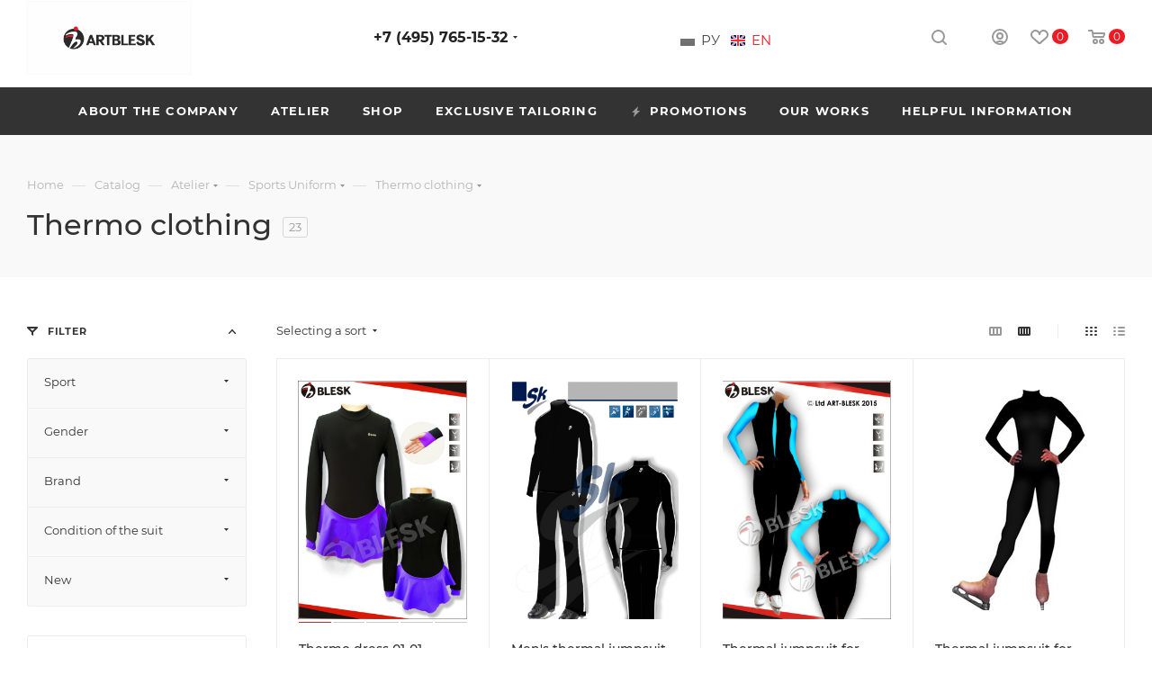

--- FILE ---
content_type: text/html; charset=UTF-8
request_url: https://en.art-blesk.com/catalog/2132-termo_odezhda_1/
body_size: 60263
content:
<!DOCTYPE html>
<html xmlns="http://www.w3.org/1999/xhtml" xml:lang="en" lang="en"  >
<head><link rel="next" href="https://en.art-blesk.com/catalog/2132-termo_odezhda_1/?PAGEN_1=2"  /><link rel="canonical" href="https://en.art-blesk.com/catalog/2132-termo_odezhda_1/" />
<!--    <link href="//db.onlinewebfonts.com/c/21c0fff1acd541be7328fee4874337be?family=ArbatC" rel="stylesheet"/>-->
	<title>Thermo clothing</title>
	<meta name="viewport" content="initial-scale=1.0, width=device-width" />
	<meta name="HandheldFriendly" content="true" />
	<meta name="yes" content="yes" />
	<meta name="apple-mobile-web-app-status-bar-style" content="black" />
	<meta name="SKYPE_TOOLBAR" content="SKYPE_TOOLBAR_PARSER_COMPATIBLE" />
	<meta name="yandex-verification" content="41c549669f24b0cb" />
	<meta name="google-site-verification" content="Scxx9a720DztFZErP7piPvZ0yA5byTzdyGWDDdR-mnQ" />
	<meta http-equiv="Content-Type" content="text/html; charset=UTF-8" />
<meta name="keywords" content="интернет-магазин, заказать, купить" />
<meta name="description" content="Купить Термо-одежда в Москве недорого, доставка по всей России из интернет-магазина art-blesk.com." />
<script data-skip-moving="true">(function(w, d) {var v = w.frameCacheVars = {"CACHE_MODE":"HTMLCACHE","storageBlocks":[],"dynamicBlocks":{"basketitems-component-block":"d41d8cd98f00","header-auth-block1":"d41d8cd98f00","mobile-basket-with-compare-block1":"d41d8cd98f00","header-basket-with-compare-block1":"d41d8cd98f00","header-auth-block2":"d41d8cd98f00","header-basket-with-compare-block2":"d41d8cd98f00","header-auth-block3":"d41d8cd98f00","header-basket-with-compare-block3":"d41d8cd98f00","header-auth-block4":"d41d8cd98f00","mobile-auth-block1":"d41d8cd98f00","mobile-basket-with-compare-block2":"d41d8cd98f00","viewtype-block-top":"89bc1bbb62e7","viewtype-block":"7246324be233","viewed-block":"d41d8cd98f00","8gJilP":"d41d8cd98f00","basketitems-block":"d41d8cd98f00","bottom-panel-block":"d41d8cd98f00"},"AUTO_UPDATE":true,"AUTO_UPDATE_TTL":0,"version":2};var inv = false;if (v.AUTO_UPDATE === false){if (v.AUTO_UPDATE_TTL && v.AUTO_UPDATE_TTL > 0){var lm = Date.parse(d.lastModified);if (!isNaN(lm)){var td = new Date().getTime();if ((lm + v.AUTO_UPDATE_TTL * 1000) >= td){w.frameRequestStart = false;w.preventAutoUpdate = true;return;}inv = true;}}else{w.frameRequestStart = false;w.preventAutoUpdate = true;return;}}var r = w.XMLHttpRequest ? new XMLHttpRequest() : (w.ActiveXObject ? new w.ActiveXObject("Microsoft.XMLHTTP") : null);if (!r) { return; }w.frameRequestStart = true;var m = v.CACHE_MODE; var l = w.location; var x = new Date().getTime();var q = "?bxrand=" + x + (l.search.length > 0 ? "&" + l.search.substring(1) : "");var u = l.protocol + "//" + l.host + l.pathname + q;r.open("GET", u, true);r.setRequestHeader("BX-ACTION-TYPE", "get_dynamic");r.setRequestHeader("X-Bitrix-Composite", "get_dynamic");r.setRequestHeader("BX-CACHE-MODE", m);r.setRequestHeader("BX-CACHE-BLOCKS", v.dynamicBlocks ? JSON.stringify(v.dynamicBlocks) : "");if (inv){r.setRequestHeader("BX-INVALIDATE-CACHE", "Y");}try { r.setRequestHeader("BX-REF", d.referrer || "");} catch(e) {}if (m === "APPCACHE"){r.setRequestHeader("BX-APPCACHE-PARAMS", JSON.stringify(v.PARAMS));r.setRequestHeader("BX-APPCACHE-URL", v.PAGE_URL ? v.PAGE_URL : "");}r.onreadystatechange = function() {if (r.readyState != 4) { return; }var a = r.getResponseHeader("BX-RAND");var b = w.BX && w.BX.frameCache ? w.BX.frameCache : false;if (a != x || !((r.status >= 200 && r.status < 300) || r.status === 304 || r.status === 1223 || r.status === 0)){var f = {error:true, reason:a!=x?"bad_rand":"bad_status", url:u, xhr:r, status:r.status};if (w.BX && w.BX.ready && b){BX.ready(function() {setTimeout(function(){BX.onCustomEvent("onFrameDataRequestFail", [f]);}, 0);});}w.frameRequestFail = f;return;}if (b){b.onFrameDataReceived(r.responseText);if (!w.frameUpdateInvoked){b.update(false);}w.frameUpdateInvoked = true;}else{w.frameDataString = r.responseText;}};r.send();var p = w.performance;if (p && p.addEventListener && p.getEntries && p.setResourceTimingBufferSize){var e = 'resourcetimingbufferfull';var h = function() {if (w.BX && w.BX.frameCache && w.BX.frameCache.frameDataInserted){p.removeEventListener(e, h);}else {p.setResourceTimingBufferSize(p.getEntries().length + 50);}};p.addEventListener(e, h);}})(window, document);</script>

<link href="/bitrix/js/ui/design-tokens/dist/ui.design-tokens.min.css?174476556223463"  rel="stylesheet" />
<link href="/bitrix/js/ui/fonts/opensans/ui.font.opensans.min.css?16819804822320"  rel="stylesheet" />
<link href="/bitrix/js/main/popup/dist/main.popup.bundle.min.css?174476598626589"  rel="stylesheet" />
<link href="/local/templates/aspro_max/components/bitrix/catalog/main/style.css?162643467852910"  rel="stylesheet" />
<link href="/local/templates/aspro_max/components/bitrix/catalog.smart.filter/main_ajax/style.min.css?1611152130335"  rel="stylesheet" />
<link href="/local/templates/aspro_max/components/bitrix/catalog.section/catalog_block/style.css?16819768432660"  rel="stylesheet" />
<link href="/local/templates/aspro_max/vendor/css/bootstrap.min.css?161115213092469"  data-template-style="true"  rel="stylesheet" />
<link href="/local/templates/aspro_max/css/jquery.fancybox.min.css?161115213012936"  data-template-style="true"  rel="stylesheet" />
<link href="/local/templates/aspro_max/vendor/css/carousel/owl/owl.carousel.min.css?16111521303351"  data-template-style="true"  rel="stylesheet" />
<link href="/local/templates/aspro_max/vendor/css/carousel/owl/owl.theme.default.min.css?16111521301013"  data-template-style="true"  rel="stylesheet" />
<link href="/local/templates/aspro_max/css/styles.css?1630656056169532"  data-template-style="true"  rel="stylesheet" />
<link href="/local/templates/aspro_max/css/blocks/blocks.min.css?161115213015710"  data-template-style="true"  rel="stylesheet" />
<link href="/local/templates/aspro_max/css/blocks/common.blocks/counter-state/counter-state.min.css?1611152130291"  data-template-style="true"  rel="stylesheet" />
<link href="/local/templates/aspro_max/css/banners.min.css?161115213011810"  data-template-style="true"  rel="stylesheet" />
<link href="/local/templates/aspro_max/css/menu.css?164242598070770"  data-template-style="true"  rel="stylesheet" />
<link href="/local/templates/aspro_max/css/catalog.css?161251651110516"  data-template-style="true"  rel="stylesheet" />
<link href="/local/templates/aspro_max/css/animation/animation_ext.css?16111521304934"  data-template-style="true"  rel="stylesheet" />
<link href="/local/templates/aspro_max/css/jquery.mCustomScrollbar.min.css?161115213042839"  data-template-style="true"  rel="stylesheet" />
<link href="/local/templates/aspro_max/vendor/css/ripple.css?1611152130854"  data-template-style="true"  rel="stylesheet" />
<link href="/local/templates/aspro_max/css/left_block_main_page.min.css?161115213019952"  data-template-style="true"  rel="stylesheet" />
<link href="/local/templates/aspro_max/css/stores.min.css?16111521308470"  data-template-style="true"  rel="stylesheet" />
<link href="/local/templates/aspro_max/css/yandex_map.min.css?16111521306444"  data-template-style="true"  rel="stylesheet" />
<link href="/local/templates/aspro_max/css/header_fixed.min.css?16111521309507"  data-template-style="true"  rel="stylesheet" />
<link href="/local/templates/aspro_max/ajax/ajax.min.css?1611152130247"  data-template-style="true"  rel="stylesheet" />
<link href="/local/templates/aspro_max/components/bitrix/menu/top_mobile_catalog/style.css?16196222261215"  data-template-style="true"  rel="stylesheet" />
<link href="/local/templates/aspro_max/components/bitrix/menu/top_mobile/style.css?1615447999321"  data-template-style="true"  rel="stylesheet" />
<link href="/local/templates/aspro_max/components/bitrix/breadcrumb/main/style.min.css?16111521301552"  data-template-style="true"  rel="stylesheet" />
<link href="/local/templates/aspro_max/css/footer.min.css?161115213022504"  data-template-style="true"  rel="stylesheet" />
<link href="/bitrix/components/aspro/marketing.popup.max/templates/.default/style.min.css?16158820545077"  data-template-style="true"  rel="stylesheet" />
<link href="/local/templates/aspro_max/styles.css?176936070420396"  data-template-style="true"  rel="stylesheet" />
<link href="/local/templates/aspro_max/template_styles.css?1745837359433607"  data-template-style="true"  rel="stylesheet" />
<link href="/local/templates/aspro_max/css/header.min.css?161115213025185"  data-template-style="true"  rel="stylesheet" />
<link href="/local/templates/aspro_max/css/media.min.css?1745840754169582"  data-template-style="true"  rel="stylesheet" />
<link href="/local/templates/aspro_max/vendor/fonts/font-awesome/css/font-awesome.min.css?161115213031000"  data-template-style="true"  rel="stylesheet" />
<link href="/local/templates/aspro_max/css/print.min.css?161115213020026"  data-template-style="true"  rel="stylesheet" />
<link href="/local/templates/aspro_max/css/h1-medium.min.css?1611152130449"  data-template-style="true"  rel="stylesheet" />
<link href="/local/templates/aspro_max/themes/custom_s4/theme.min.css?176364403550533"  data-template-style="true"  rel="stylesheet" />
<link href="/local/templates/aspro_max/bg_color/light/bgcolors.min.css?161589135154"  data-template-style="true"  rel="stylesheet" />
<link href="/local/templates/aspro_max/css/widths/width-3.min.css?16225463363406"  data-template-style="true"  rel="stylesheet" />
<link href="/local/templates/aspro_max/css/fonts/font-10.min.css?1611152130867"  data-template-style="true"  rel="stylesheet" />
<link href="/local/templates/aspro_max/css/custom.css?174476797121240"  data-template-style="true"  rel="stylesheet" />
<script>if(!window.BX)window.BX={};if(!window.BX.message)window.BX.message=function(mess){if(typeof mess==='object'){for(let i in mess) {BX.message[i]=mess[i];} return true;}};</script>
<script>(window.BX||top.BX).message({"JS_CORE_LOADING":"Loading...","JS_CORE_WINDOW_CLOSE":"Close","JS_CORE_WINDOW_EXPAND":"Expand","JS_CORE_WINDOW_NARROW":"Restore","JS_CORE_WINDOW_SAVE":"Save","JS_CORE_WINDOW_CANCEL":"Cancel","JS_CORE_H":"h","JS_CORE_M":"m","JS_CORE_S":"s","JS_CORE_NO_DATA":"- No data -","JSADM_AI_HIDE_EXTRA":"Hide extra items","JSADM_AI_ALL_NOTIF":"All notifications","JSADM_AUTH_REQ":"Authentication is required!","JS_CORE_WINDOW_AUTH":"Log In","JS_CORE_IMAGE_FULL":"Full size","JS_CORE_WINDOW_CONTINUE":"Continue"});</script>
<script src="/bitrix/js/main/core/core.min.js?1744766033225353"></script>
<script>BX.Runtime.registerExtension({"name":"main.core","namespace":"BX","loaded":true});</script>
<script>BX.setJSList(["\/bitrix\/js\/main\/core\/core_ajax.js","\/bitrix\/js\/main\/core\/core_promise.js","\/bitrix\/js\/main\/polyfill\/promise\/js\/promise.js","\/bitrix\/js\/main\/loadext\/loadext.js","\/bitrix\/js\/main\/loadext\/extension.js","\/bitrix\/js\/main\/polyfill\/promise\/js\/promise.js","\/bitrix\/js\/main\/polyfill\/find\/js\/find.js","\/bitrix\/js\/main\/polyfill\/includes\/js\/includes.js","\/bitrix\/js\/main\/polyfill\/matches\/js\/matches.js","\/bitrix\/js\/ui\/polyfill\/closest\/js\/closest.js","\/bitrix\/js\/main\/polyfill\/fill\/main.polyfill.fill.js","\/bitrix\/js\/main\/polyfill\/find\/js\/find.js","\/bitrix\/js\/main\/polyfill\/matches\/js\/matches.js","\/bitrix\/js\/main\/polyfill\/core\/dist\/polyfill.bundle.js","\/bitrix\/js\/main\/core\/core.js","\/bitrix\/js\/main\/polyfill\/intersectionobserver\/js\/intersectionobserver.js","\/bitrix\/js\/main\/lazyload\/dist\/lazyload.bundle.js","\/bitrix\/js\/main\/polyfill\/core\/dist\/polyfill.bundle.js","\/bitrix\/js\/main\/parambag\/dist\/parambag.bundle.js"]);
</script>
<script>BX.Runtime.registerExtension({"name":"ui.dexie","namespace":"BX.Dexie3","loaded":true});</script>
<script>BX.Runtime.registerExtension({"name":"ls","namespace":"window","loaded":true});</script>
<script>BX.Runtime.registerExtension({"name":"fx","namespace":"window","loaded":true});</script>
<script>BX.Runtime.registerExtension({"name":"fc","namespace":"window","loaded":true});</script>
<script>BX.Runtime.registerExtension({"name":"ui.design-tokens","namespace":"window","loaded":true});</script>
<script>BX.Runtime.registerExtension({"name":"ui.fonts.opensans","namespace":"window","loaded":true});</script>
<script>BX.Runtime.registerExtension({"name":"main.popup","namespace":"BX.Main","loaded":true});</script>
<script>BX.Runtime.registerExtension({"name":"popup","namespace":"window","loaded":true});</script>
<script type="extension/settings" data-extension="currency.currency-core">{"region":"ru"}</script>
<script>BX.Runtime.registerExtension({"name":"currency.currency-core","namespace":"BX.Currency","loaded":true});</script>
<script>BX.Runtime.registerExtension({"name":"currency","namespace":"window","loaded":true});</script>
<script>(window.BX||top.BX).message({"LANGUAGE_ID":"en","FORMAT_DATE":"MM\/DD\/YYYY","FORMAT_DATETIME":"MM\/DD\/YYYY H:MI:SS T","COOKIE_PREFIX":"BITRIX_SM","SERVER_TZ_OFFSET":"-18000","UTF_MODE":"Y","SITE_ID":"s4","SITE_DIR":"\/"});</script>

<script src="/bitrix/js/ui/dexie/dist/dexie3.bundle.min.js?174476552888274"></script>
<script src="/bitrix/js/main/core/core_ls.min.js?17447659862683"></script>
<script src="/bitrix/js/main/core/core_fx.min.js?15334702669768"></script>
<script src="/bitrix/js/main/core/core_frame_cache.min.js?174476598611132"></script>
<script src="/bitrix/js/main/ajax.min.js?153347026622194"></script>
<script src="/bitrix/js/main/popup/dist/main.popup.bundle.min.js?174476598665924"></script>
<script src="/bitrix/js/currency/currency-core/dist/currency-core.bundle.min.js?17447652994569"></script>
<script src="/bitrix/js/currency/core_currency.min.js?1744765299835"></script>
<script>BX.message({'PHONE':'Phone','FAST_VIEW':'Fast View','TABLES_SIZE_TITLE':'Sizing','SOCIAL':'Social Networks','DESCRIPTION':'Store Description','ITEMS':'Products','LOGO':'Logo','REGISTER_INCLUDE_AREA':'Registration text','AUTH_INCLUDE_AREA':'Authorization text','FRONT_IMG':'Company Image','EMPTY_CART':'empty','CATALOG_VIEW_MORE':'... Show all','CATALOG_VIEW_LESS':'... Collapse','JS_REQUIRED':'Please fill in this field','JS_FORMAT':'Invalid format','JS_FILE_EXT':'Invalid file extension','JS_PASSWORD_COPY':'Passwords do not match','JS_PASSWORD_LENGTH':'At least 6 characters','JS_ERROR':'Invalid field filled','JS_FILE_SIZE':'The maximum size is 5MB','JS_FILE_BUTTON_NAME':'Select a file','JS_FILE_DEFAULT':'Attach a file','JS_DATE':'Invalid date','JS_DATETIME':'Invalid date / time','JS_REQUIRED_LICENSES':'Agree to the terms','LICENSE_PROP':'Consent to the processing of personal data','LOGIN_LEN':'Please enter at least {0} characters','FANCY_CLOSE':'Close','FANCY_NEXT':'Next','FANCY_PREV':'Previous','TOP_AUTH_REGISTER':'Registration','CALLBACK':'Request a call','ASK':'Ask a question','REVIEW':'Leave a review','S_CALLBACK':'Request a call','UNTIL_AKC':'Until the end of the promotion','TITLE_QUANTITY_BLOCK':'Balance','TITLE_QUANTITY':'pcs','TOTAL_SUMM_ITEM':'Total cost ','SUBSCRIBE_SUCCESS':'You have successfully subscribed','RECAPTCHA_TEXT':'Please confirm that you are not a robot','JS_RECAPTCHA_ERROR':'Proceed with verification','COUNTDOWN_SEC':'sec','COUNTDOWN_MIN':'min','COUNTDOWN_HOUR':'hour','COUNTDOWN_DAY0':'day','COUNTDOWN_DAY1':'day','COUNTDOWN_DAY2':'day','COUNTDOWN_WEAK0':'Weeks','COUNTDOWN_WEAK1':'Week','COUNTDOWN_WEAK2':'Weeks','COUNTDOWN_MONTH0':'Months','COUNTDOWN_MONTH1':'Month','COUNTDOWN_MONTH2':'Months','COUNTDOWN_YEAR0':'Years','COUNTDOWN_YEAR1':'Year','COUNTDOWN_YEAR2':'Years','COUNTDOWN_COMPACT_SEC':'s','COUNTDOWN_COMPACT_MIN':'m','COUNTDOWN_COMPACT_HOUR':'h','COUNTDOWN_COMPACT_DAY':'d','COUNTDOWN_COMPACT_WEAK':'w','COUNTDOWN_COMPACT_MONTH':'m','COUNTDOWN_COMPACT_YEAR0':'y','COUNTDOWN_COMPACT_YEAR1':'y','CATALOG_PARTIAL_BASKET_PROPERTIES_ERROR':'Not all properties of the added product are filled','CATALOG_EMPTY_BASKET_PROPERTIES_ERROR':'Select item properties to add to cart in component parameters','CATALOG_ELEMENT_NOT_FOUND':'Item not found','ERROR_ADD2BASKET':'Error adding item to cart','CATALOG_SUCCESSFUL_ADD_TO_BASKET':'Product added to cart successfully','ERROR_BASKET_TITLE':'Cart Error','ERROR_BASKET_PROP_TITLE':'Please select properties to add to cart','ERROR_BASKET_BUTTON':'Select','BASKET_TOP':'Basket in the header','ERROR_ADD_DELAY_ITEM':'Delayed cart error','VIEWED_TITLE':'Previously viewed','VIEWED_BEFORE':'Previously viewed','BEST_TITLE':'Best Deals','CT_BST_SEARCH_BUTTON':'Search','CT_BST_SEARCH2_BUTTON':'Find','BASKET_PRINT_BUTTON':'Print','BASKET_CLEAR_ALL_BUTTON':'Clear all','BASKET_QUICK_ORDER_BUTTON':'Fast order','BASKET_CONTINUE_BUTTON':'Continue shopping','BASKET_ORDER_BUTTON':'Checkout','SHARE_BUTTON':'Share','BASKET_CHANGE_TITLE':'Your order','BASKET_CHANGE_LINK':'Change','MORE_INFO_SKU':'Buy','FROM':'from','BEFORE':'before','TITLE_BLOCK_VIEWED_NAME':'You\'ve previously watched','T_BASKET':'Cart','FILTER_EXPAND_VALUES':'Show All','FILTER_HIDE_VALUES':'Collapse','FULL_ORDER':'Full order','CUSTOM_COLOR_CHOOSE':'Select','CUSTOM_COLOR_CANCEL':'Cancel','S_MOBILE_MENU':'Menu','MAX_T_MENU_BACK':'Back','MAX_T_MENU_CALLBACK':'Feedback','MAX_T_MENU_CONTACTS_TITLE':'Keep in touch','SEARCH_TITLE':'Search','SOCIAL_TITLE':'Stay Connected','HEADER_SCHEDULE':'Work Time','SEO_TEXT':'SEO description','COMPANY_IMG':'Company Image','COMPANY_TEXT':'Company Description','CONFIG_SAVE_SUCCESS':'Settings Saved','CONFIG_SAVE_FAIL':'Error saving settings','ITEM_ECONOMY':'Economy','ITEM_ARTICLE':'Article: ','JS_FORMAT_ORDER':'not in the correct format','JS_BASKET_COUNT_TITLE':'In the shopping cart at SUMM','POPUP_VIDEO':'Video','POPUP_GIFT_TEXT':'Did you find something special? Hint your friend about a gift!','ORDER_FIO_LABEL':'Full name','ORDER_PHONE_LABEL':'Phone','ORDER_REGISTER_BUTTON':'Register','PRICES_TYPE':'Price Options','FILTER_HELPER_VALUES':' value','SHOW_MORE_SCU_MAIN':'More #COUNT#','SHOW_MORE_SCU_1':'offer','SHOW_MORE_SCU_2':'offers','SHOW_MORE_SCU_3':'offers','/home/bitrix/www/bitrix/modules/aspro.max/lang/en/classes/general/CMax.php':{'NO_RIGHTS_FOR_VIEWING':'Insufficient rights to view','EXPRESSIONS_OPTIONS':'Expressions and titles','BUYNOPRICEGGOODS':'Buy button for items with zero/absent price','BUYNOPRICEGGOODS_ORDER':'Display the button \"Under the order\" with popup','BUYNOPRICEGGOODS_NOTHING':'Display Nothing','BUYMISSINGGOODS':'Buy button for missing items','BUYMISSINGGOODS_ADD':'Display the \"Add to cart\" button','BUYMISSINGGOODS_ORDER':'Display the button \"Under the order\" with popup','EXPRESSION_ADDTOBASKET_BUTTON':'Button name \"<i>Add to cart<\/i>\"','EXPRESSION_ADDTOBASKET_BUTTON_DEFAULT':'Add to cart','EXPRESSION_ADDEDTOBASKET_BUTTON_DEFAULT':'In cart','EXPRESSION_SUBSCRIBE_BUTTON':'Button name \"<i>Subscribe<\/i>\"','EXPRESSION_SUBSCRIBE_BUTTON_DEFAULT':'Subscribe','EXPRESSION_SUBSCRIBED_BUTTON':'Button name \"<i>Unsubscribe<\/i>\"','EXPRESSION_SUBSCRIBED_BUTTON_DEFAULT':'Unsubscribe','EXPRESSION_ORDER_BUTTON':'Button name \"<i>On order<\/i>\"','EXPRESSION_ORDER_BUTTON_DEFAULT':'On order','EXPRESSION_ORDER_TEXT':'Text under the button \"<i>On order<\/i>\"','EXPRESSION_ORDER_TEXT_DEFAULT':'Our managers will definitely contact you and clarify the terms of the order','EXPRESSION_READ_MORE_OFFERS_DEFAULT':'More details','EXPRESSION_FOR_MAX_DEFAULT':'Lot','EXPRESSION_FOR_MIN_DEFAULT':'Few','EXPRESSION_FOR_MID_DEFAULT':'Enough','EXPRESSION_FOR_EXISTS_DEFAULT':'Are available','EXPRESSION_FOR_NOTEXISTS_DEFAULT':'Not available','DETAIL':'DETAIL','ADDRESS':'Address','PHONE':'Phone','EMAIL':'Email','SCHEDULE':'Working hours','SHOW_ON_MAP':'To show on the map','S_ASK_QUESTION':'Send a message','METRO':'Metro Station','BACK_STORE_LIST':'Return','BACK_STORE':'Back','TYPE_SKU':'SKU Type','TYPE_VIEW_FILTER':'Smart Filter','VERTICAL':'Vertical','HORIZONTAL':'Horizontal','CT_NAME_GB':' GB','CT_NAME_MB':' MB','CT_NAME_KB':' kb','CT_NAME_b':' byte','EMAIL_IS_ALREADY_EXISTS':'Email #EMAIL# is already in use','ONE_CLICK_BUY':'One click buy','QUICK_ORDER':'Fast order','USER_CABINET2':'Personal account','USER_CABINET':'My account','USER_AUTH':'Login\\Registration','COMPARE_BLOCK':'Compare products','MAX_T_MENU_CONTACTS_TITLE':'Contact Information','PRICE_MATRIX_COUNT':'Quantity from #QUANTITY_FROM##QUANTITY_TO#','PRICE_MATRIX_COUNT_TO':'to','FAST_VIEW':'Fast view','TABLES_SIZE_TITLE':'Size selection','CITY_CHOISE':'Select city','SUBSCRIBE_ITEM':'Subscribe product','SUBSCRIBE_ITEM_EMAIL':'Enter your email','SUBSCRIBE_SEND':'Send','LOGIN':'Login','MAX_T_MENU_BACK':'Back','PRINT_LINK':'Print version','AUTHORIZE_TITLE':'Personal account','CABINET_LINK2':'Personal account','CABINET_LINK':'My account','JS_BASKET_DELAY_TITLE':'Delay','JS_BASKET_TITLE':'Basket','JS_COMPARE_TITLE':'Product comparison','CALLBACK':'Request a call','MAX_T_MENU_CALLBACK':'Phones','MAX_T_MENU_REGIONS':'Regions','CATALOG_ECONOMY':'Economy','CATALOG_ITEM_ECONOMY':'Economy: ','CATALOG_ITEM_DELAY':'Delay','CATALOG_ITEM_DELAYED':'Delayed','CATALOG_ITEM_COMPARE':'Compare','CATALOG_ITEM_COMPARED':'Compared','M_SECTIONS_TYPE_VIEW':'Section List Block Page Template','M_SECTION_TYPE_VIEW':'Subsection list block page template','M_SECTION_ELEMENTS_TYPE_VIEW':'Item List Block Page Template','M_ELEMENT_TYPE_VIEW':'Detail page block page template','M_LANDING_TYPE_VIEW':'Block page template  \"Popular categories\"','M_FROM_MODULE_PARAMS':'From Control Center Settings','SWITCH_DEMO_TOOLTIP_TITLE':'Get demo access','SWITCH_DEMO_TOOLTIP_DESCRIPTION':'Leave your contacts in the form. We will send access to the admin panel, launch plan, solution comparison table and tell you about discounts.','REMOVE_ITEM':'Remove','TRANSFORM_ITEM':'Transform','SUBSCRIBE_TITLE':'Newsletter subscription','SUBSCRIBE_PAGE':'Subscribe','SETTINGS':'Settings','SUBSCRIBE_SUCCESS_TEXT':'A confirmation code has been sent to the subscription address.','THANK_YOU':'Thank you!','CONTACT_METRO':'Metro','CONTACT_SCHEDULE':'Working hours','CONTACT_PHONE':'Phone','CONTACT_EMAIL':'Email','FON_BLOCK':'Background','T_ARTICLE_COMPACT':'Art.','MORE_REVIEWS':'Full review','RATING_MESSAGE_0':'Not rated','RATING_MESSAGE_1':'Very bad','RATING_MESSAGE_2':'Badly','RATING_MESSAGE_3':'Fine','RATING_MESSAGE_4':'Good','RATING_MESSAGE_5':'Excellent','MORE_TEXT_LINK':'Details','PHONE_AUTH_EVENT_NAME_ru':'Authorization on the site by SMS','PHONE_AUTH_EVENT_DESCRIPTION_ru':'#USER_PHONE# - phone number\n#CODE# - authorization code','PHONE_AUTH_EVENT_NAME_en':'Authorize using SMS','PHONE_AUTH_EVENT_DESCRIPTION_en':'#USER_PHONE# - phone number\n#CODE# - auth code','PHONE_AUTH_TEMPLATE_MESSAGE':'Authorization code #CODE#','PHONE_AUTH_CODE_SENT_ERROR_PHONE_NOT_FINDED':'User profile not found','PHONE_AUTH_CODE_SENT_ERROR_NEED_MAIN_UPDATE':'You need to update the main module (main) to version 18.5.0 or higher','PHONE_AUTH_CODE_VERIFY_ERROR':'Invalid authorization code from SMS','PHONE_AUTH_ERROR_BAD_CAPTCHA':'Incorrectly entered characters from the picture','SHOW_MORE_SCU_MAIN':'More #COUNT#','SHOW_MORE_SCU_1':'offer','SHOW_MORE_SCU_2':'offer','SHOW_MORE_SCU_3':'offer'},'/home/bitrix/www/bitrix/modules/aspro.max/lang/en/classes/general/CAsproMarketing.php':{'HEADER_FORGOT_BASKET':'Forgotten cart notification','HEADER_YANDEX_MARKET':'Leave a review about the store #SITE_NAME#','HEADER_ORDER_INFO':'Order Information','HEADER_SALE':'Promotions and special offers','HEADER_NO_AUTH':'You haven\'t visited our store for a long time','WELCOME_TEXT':'Hello, #NAME#','CUSTOM_TEXT':'Introductory text','SUBSCRIBE_TEXT':'Introductory text','TEXT_YANDEX_MARKET_BOTTOM':'Your opinion is important to us, so we will be glad if you share your feedback on Yandex.Market ... It only takes a couple of minutes and we will know what you think of our store.','TEXT_YANDEX_MARKET_BOTTOM2':'Thank you for choosing us!','BASKET_TITLE':'Forgotten Items in Cart','BASKET_PAGE_LINK':'Go to cart','ORDER_PAGE_LINK':'Proceed to checkout','BUTTON_REVIEW':'Leave a review','PERSONAL_BIG_DATA':'Personal recommendations','NO_AUTH_GOODS_TITLE':'You might be interested in these products','MORE_ITEMS':'I want more','SHOW_CATALOG_LINK':'View catalog','VK':'Vkontakte','UNSUB_TEXT':'You received this email because you are a customer of the store <a href=\"#SITE_ADDRESS#\">#SITE_NAME#<\/a>','UNSUB_LINK_TEXT':'You can always <a href=\"#UNSUBSCRIBE_LINK#\">unsubscribe<\/a>.'},'/home/bitrix/www/bitrix/modules/aspro.max/lang/en/lib/functions/CAsproMax.php':{'FEW_DAYS_USE':'several days','FEW_WEEKS_USE':'less than a month','FEW_MONTHS_USE':'several months','FEW_YEAR_USE':'over a year','POLARITY_1':'Direct','POLARITY_2':'Backward','POLARITY_3':'Not defined','PRICES_FROM':'from','S_MORE_BRANDS':'All manufacturers'}})</script>
<link rel="preload" href="https://fonts.googleapis.com/css?family=Montserrat:300italic,400italic,500italic,700italic,400,300,500,700subset=latin,cyrillic-ext" as="font" crossorigin>
<link rel="stylesheet" href="https://fonts.googleapis.com/css?family=Montserrat:300italic,400italic,500italic,700italic,400,300,500,700subset=latin,cyrillic-ext">
<script>window.lazySizesConfig = window.lazySizesConfig || {};lazySizesConfig.loadMode = 2;lazySizesConfig.expand = 100;lazySizesConfig.expFactor = 1;lazySizesConfig.hFac = 0.1;window.lazySizesConfig.lazyClass = "lazy";</script>
					<script data-skip-moving="true" src="/bitrix/js/aspro.max/jquery-2.1.3.min.js"></script>
					<script data-skip-moving="true" src="/local/templates/aspro_max/js/speed.min.js?=1611152130"></script>
<link rel="shortcut icon" href="/favicon.png" type="image/png" />
<link rel="apple-touch-icon" sizes="180x180" href="/include/apple-touch-icon.png" />
<meta property="ya:interaction" content="XML_FORM" />
<meta property="ya:interaction:url" content="https://en.art-blesk.com/catalog/2132-termo_odezhda_1/?mode=xml" />
<meta property="og:title" content="Купить Термо-одежда" />
<meta property="og:type" content="website" />
<meta property="og:image" content="https://en.art-blesk.com:443/upload/CMax/d79/7zuwcwitdsq8fz31qx156131kmpy3bp0/WhatsApp_Image_2021_11_17_at_10.10.30.jpeg" />
<link rel="image_src" href="https://en.art-blesk.com:443/upload/CMax/d79/7zuwcwitdsq8fz31qx156131kmpy3bp0/WhatsApp_Image_2021_11_17_at_10.10.30.jpeg"  />
<meta property="og:url" content="https://en.art-blesk.com:443/catalog/2132-termo_odezhda_1/" />
<meta property="og:description" content="Купить Термо-одежда в Москве недорого, доставка по всей России из интернет-магазина art-blesk.com." />

<script src="/local/templates/aspro_max/js/jquery.cookie.min.js?16111521303066"></script>
<script src="/local/templates/aspro_max/js/observer.min.js?16111521303064"></script>
<script src="/local/templates/aspro_max/js/lazysizes.min.js?16111521307057"></script>
<script src="/local/templates/aspro_max/js/ls.unveilhooks.min.js?16111521301467"></script>
<script src="/local/templates/aspro_max/js/jquery.actual.min.js?16111521301251"></script>
<script src="/local/templates/aspro_max/js/jqModal.min.js?16111521302838"></script>
<script src="/local/templates/aspro_max/vendor/js/bootstrap.js?161115213027908"></script>
<script src="/local/templates/aspro_max/vendor/js/jquery.appear.js?16111521303188"></script>
<script src="/local/templates/aspro_max/vendor/js/ripple.min.js?16111521301624"></script>
<script src="/local/templates/aspro_max/vendor/js/velocity/velocity.js?163966663844791"></script>
<script src="/local/templates/aspro_max/vendor/js/velocity/velocity.ui.js?161115213013257"></script>
<script src="/local/templates/aspro_max/vendor/js/jquery.menu-aim.min.js?16111521301533"></script>
<script src="/local/templates/aspro_max/js/browser.min.js?1611152130662"></script>
<script src="/local/templates/aspro_max/js/jquery.fancybox.min.js?161115213067390"></script>
<script src="/local/templates/aspro_max/js/jquery.flexslider.min.js?161115213023454"></script>
<script src="/local/templates/aspro_max/js/jquery.uniform.min.js?16111521308308"></script>
<script src="/local/templates/aspro_max/vendor/js/carousel/owl/owl.carousel.min.js?161115213044743"></script>
<script src="/local/templates/aspro_max/vendor/js/moment.min.js?161115213034436"></script>
<script src="/local/templates/aspro_max/vendor/js/sticky-sidebar.min.js?161115213011546"></script>
<script src="/local/templates/aspro_max/js/jquery.validate.min.js?161115213022257"></script>
<script src="/local/templates/aspro_max/js/aspro_animate_open_fancy.min.js?16111521301149"></script>
<script src="/local/templates/aspro_max/js/jquery.inputmask.bundle.min.js?161115213070933"></script>
<script src="/local/templates/aspro_max/js/jquery.easing.1.3.min.js?16111521303338"></script>
<script src="/local/templates/aspro_max/js/equalize.min.js?1611152130588"></script>
<script src="/local/templates/aspro_max/js/jquery.alphanumeric.min.js?1611152130942"></script>
<script src="/local/templates/aspro_max/js/jquery.plugin.min.js?16111521303181"></script>
<script src="/local/templates/aspro_max/js/jquery.countdown.min.js?161115213013137"></script>
<script src="/local/templates/aspro_max/js/jquery.countdown-ru.min.js?16111521301487"></script>
<script src="/local/templates/aspro_max/js/jquery.ikSelect.min.js?161115213017725"></script>
<script src="/local/templates/aspro_max/js/jquery.mobile.custom.touch.min.js?16111521307784"></script>
<script src="/local/templates/aspro_max/js/jquery.dotdotdot.min.js?16111521305908"></script>
<script src="/local/templates/aspro_max/js/rating_likes.min.js?16111521307297"></script>
<script src="/local/templates/aspro_max/js/mobile.min.js?161115213010080"></script>
<script src="/local/templates/aspro_max/js/jquery.mousewheel.min.js?16111521302609"></script>
<script src="/local/templates/aspro_max/js/jquery.mCustomScrollbar.min.js?161115213042965"></script>
<script src="/local/templates/aspro_max/js/scrollTabs.min.js?16111521306994"></script>
<script src="/local/templates/aspro_max/js/main.js?1734959570307449"></script>
<script src="/local/templates/aspro_max/js/blocks/blocks.min.js?16111521305276"></script>
<script src="/bitrix/components/bitrix/search.title/script.min.js?17447660396543"></script>
<script src="/local/templates/aspro_max/components/bitrix/search.title/mega_menu/script.min.js?16111521306366"></script>
<script src="/local/templates/aspro_max/components/bitrix/menu/menu_in_burger/script.min.js?1611152130178"></script>
<script src="/local/templates/aspro_max/components/bitrix/menu/top_catalog_wide/script.min.js?1611152130169"></script>
<script src="/bitrix/components/aspro/marketing.popup.max/templates/.default/script.min.js?16158820541099"></script>
<script src="/local/templates/aspro_max/components/bitrix/search.title/fixed/script.min.js?16111521306439"></script>
<script src="/local/templates/aspro_max/js/custom.js?16329259373085"></script>
<script src="/local/templates/aspro_max/components/bitrix/catalog/main/script.js?163300044615793"></script>
<script src="/local/templates/aspro_max/components/bitrix/catalog.smart.filter/main_ajax/script.js?165173517339272"></script>
<script src="/local/templates/aspro_max/js/asproFilterHelper.min.js?16111521306934"></script>
<script src="/local/templates/aspro_max/js/jquery.history.js?161115213021571"></script>
<script src="/local/templates/aspro_max/components/bitrix/catalog.section/catalog_block/script.js?16819768438578"></script>
<script>var _ba = _ba || []; _ba.push(["aid", "975b5bd0acc37f51d256f7bd03f74a26"]); _ba.push(["host", "en.art-blesk.com"]); (function() {var ba = document.createElement("script"); ba.type = "text/javascript"; ba.async = true;ba.src = (document.location.protocol == "https:" ? "https://" : "http://") + "bitrix.info/ba.js";var s = document.getElementsByTagName("script")[0];s.parentNode.insertBefore(ba, s);})();</script>

    <!-- Google Tag Manager -->
        <script>/*(function(w,d,s,l,i){w[l]=w[l]||[];w[l].push(
            {'gtm.start':
                new Date().getTime(),event:'gtm.js'});
                var f=d.getElementsByTagName(s)[0],
                j=d.createElement(s),dl=l!='dataLayer'?'&l='+l:'';j.async=true;
                j.src='https://www.googletagmanager.com/gtm.js?id='+i+dl;
                f.parentNode.insertBefore(j,f);
        })(window,document,'script','dataLayer','GTM-KNBM8FX');*/</script>
    <!-- End Google Tag Manager -->
        
        
</head>
<body class=" site_s4  fill_bg_n catalog-delayed-btn-" id="main" data-site="/">
	
	<div id="panel"></div>
	
				<div id="bxdynamic_basketitems-component-block_start" style="display:none"></div><div id="bxdynamic_basketitems-component-block_end" style="display:none"></div>						<div class="cd-modal-bg"></div>
		<script data-skip-moving="true">
			var solutionName = 'arMaxOptions';
		</script>
		<script src="/local/templates/aspro_max/js/setTheme.php?site_id=s4&site_dir=/" data-skip-moving="true"></script>
		<script>
		window.onload=function(){
			window.basketJSParams = window.basketJSParams || [];
					}
		BX.message({'MIN_ORDER_PRICE_TEXT':'<b>Minimum Order Amount #PRICE#<\/b><br/>Please add more items to the cart','LICENSES_TEXT':'I agree to <a href=\"/include/licenses_detail.php\" target=\"_blank\"> processing personal data <\/a>'});
		arAsproOptions.PAGES.FRONT_PAGE = window[solutionName].PAGES.FRONT_PAGE = "";
		arAsproOptions.PAGES.BASKET_PAGE = window[solutionName].PAGES.BASKET_PAGE = "";
		arAsproOptions.PAGES.ORDER_PAGE = window[solutionName].PAGES.ORDER_PAGE = "";
		arAsproOptions.PAGES.PERSONAL_PAGE = window[solutionName].PAGES.PERSONAL_PAGE = "";
		arAsproOptions.PAGES.CATALOG_PAGE = window[solutionName].PAGES.CATALOG_PAGE = "1";
		</script>
		<div class="wrapper1  header_bgdark long_header colored_header with_left_block  catalog_page basket_normal basket_fill_COLOR side_LEFT block_side_NORMAL catalog_icons_Y banner_auto with_fast_view mheader-v1 header-v1 header-font-lower_N regions_N title_position_LEFT fill_ footer-v1 front-vindex1 mfixed_Y mfixed_view_scroll_top title-v2 lazy_Y with_phones compact-catalog vertical-catalog-img landing-normal big-banners-mobile-normal bottom-icons-panel-N compact-breadcrumbs-N catalog-delayed-btn-Y  ">

<div class="mega_fixed_menu">
	<div class="maxwidth-theme">
		<svg class="svg svg-close" width="14" height="14" viewBox="0 0 14 14">
		  <path data-name="Rounded Rectangle 568 copy 16" d="M1009.4,953l5.32,5.315a0.987,0.987,0,0,1,0,1.4,1,1,0,0,1-1.41,0L1008,954.4l-5.32,5.315a0.991,0.991,0,0,1-1.4-1.4L1006.6,953l-5.32-5.315a0.991,0.991,0,0,1,1.4-1.4l5.32,5.315,5.31-5.315a1,1,0,0,1,1.41,0,0.987,0.987,0,0,1,0,1.4Z" transform="translate(-1001 -946)"></path>
		</svg>
		<i class="svg svg-close mask arrow"></i>
		<div class="row">
			<div class="col-md-9">
				<div class="left_menu_block">
					<div class="logo_block flexbox flexbox--row align-items-normal">
						<div class="logo">
							<a href="/"><img src="/upload/CMax/d79/7zuwcwitdsq8fz31qx156131kmpy3bp0/WhatsApp_Image_2021_11_17_at_10.10.30.jpeg" alt="Art-blesk" title="Art-blesk" data-src="" /></a>						</div>
						<div class="top-description addr">
							<div class="slogan">
    <span>Costumes <em>BLESK</em> -</span>
    <span>your <em>BRILLIANT</em> victory!</span>
</div><br>						</div>
					</div>
					<div class="search_block">
						<div class="search_wrap">
							<div class="search-block">
												<div class="search-wrapper">
				<div id="title-search_mega_menu">
					<form action="/catalog/" class="search">
						<div class="search-input-div">
							<input class="search-input" id="title-search-input_mega_menu" type="text" name="q" value="" placeholder="Search" size="20" maxlength="50" autocomplete="off" />
						</div>
						<div class="search-button-div">
							<button class="btn btn-search" type="submit" name="s" value="Найти"><i class="svg inline  svg-inline-search2" aria-hidden="true" ><svg class="" width="17" height="17" viewBox="0 0 17 17" aria-hidden="true"><path class="cls-1" d="M16.709,16.719a1,1,0,0,1-1.412,0l-3.256-3.287A7.475,7.475,0,1,1,15,7.5a7.433,7.433,0,0,1-1.549,4.518l3.258,3.289A1,1,0,0,1,16.709,16.719ZM7.5,2A5.5,5.5,0,1,0,13,7.5,5.5,5.5,0,0,0,7.5,2Z"></path></svg></i></button>
							<span class="close-block inline-search-hide"><span class="svg svg-close close-icons"></span></span>
						</div>
					</form>
				</div>
			</div>
	<script>
	var jsControl = new JCTitleSearch3({
		//'WAIT_IMAGE': '/bitrix/themes/.default/images/wait.gif',
		'AJAX_PAGE' : '/catalog/2132-termo_odezhda_1/',
		'CONTAINER_ID': 'title-search_mega_menu',
		'INPUT_ID': 'title-search-input_mega_menu',
		'INPUT_ID_TMP': 'title-search-input_mega_menu',
		'MIN_QUERY_LEN': 2
	});
</script>							</div>
						</div>
					</div>
										<!-- noindex -->
    
    <div class="burger_menu_wrapper">
                    <div class="top_link_wrapper">
                <div class="menu-item dropdown catalog wide_menu   active">
                    <div class="wrap">
                        <a class="dropdown-toggle" href="/catalog/">
                            <div class="link-title color-theme-hover">
                                                                    <i class="svg inline  svg-inline-icon_catalog" aria-hidden="true" ><svg xmlns="http://www.w3.org/2000/svg" width="10" height="10" viewBox="0 0 10 10"><path  data-name="Rounded Rectangle 969 copy 7" class="cls-1" d="M644,76a1,1,0,1,1-1,1A1,1,0,0,1,644,76Zm4,0a1,1,0,1,1-1,1A1,1,0,0,1,648,76Zm4,0a1,1,0,1,1-1,1A1,1,0,0,1,652,76Zm-8,4a1,1,0,1,1-1,1A1,1,0,0,1,644,80Zm4,0a1,1,0,1,1-1,1A1,1,0,0,1,648,80Zm4,0a1,1,0,1,1-1,1A1,1,0,0,1,652,80Zm-8,4a1,1,0,1,1-1,1A1,1,0,0,1,644,84Zm4,0a1,1,0,1,1-1,1A1,1,0,0,1,648,84Zm4,0a1,1,0,1,1-1,1A1,1,0,0,1,652,84Z" transform="translate(-643 -76)"/></svg></i>                                                                Catalog                            </div>
                        </a>
                                                    <span class="tail"></span>
                            <div class="burger-dropdown-menu row">
                                <div class="menu-wrapper" >
                                                                                                                        <div class="col-md-4 dropdown-submenu  has_img">
                                                                                        <a href="/catalog/2049-atele/" class="color-theme-hover" title="Atelier">
                                                <span class="name option-font-bold">Atelier</span>
                                            </a>
                                                                                                <div class="burger-dropdown-menu toggle_menu">
                                                                                                                                                                    <div class="menu-item  dropdown-submenu ">
                                                            <a href="/catalog/2050-kostyumy_dlya_vystupleniya/" title="Costumes for performance">
                                                                <span class="name color-theme-hover">Costumes for performance</span>
                                                            </a>
                                                                                                                            <div class="burger-dropdown-menu with_padding">
                                                                                                                                            <div class="menu-item ">
                                                                            <a href="/catalog/2137-kombinezony_2/" title="Jumpsuits">
                                                                                <span class="name color-theme-hover">Jumpsuits</span>
                                                                            </a>
                                                                        </div>
                                                                                                                                            <div class="menu-item ">
                                                                            <a href="/catalog/2138-kupalniki_3/" title="Leotards">
                                                                                <span class="name color-theme-hover">Leotards</span>
                                                                            </a>
                                                                        </div>
                                                                                                                                            <div class="menu-item ">
                                                                            <a href="/catalog/2139-kupalniki_platya_1/" title="Leotards, dresses">
                                                                                <span class="name color-theme-hover">Leotards, dresses</span>
                                                                            </a>
                                                                        </div>
                                                                                                                                            <div class="menu-item ">
                                                                            <a href="/catalog/2118-figurnoe_katanie/" title="Figure skating">
                                                                                <span class="name color-theme-hover">Figure skating</span>
                                                                            </a>
                                                                        </div>
                                                                                                                                            <div class="menu-item ">
                                                                            <a href="/catalog/2120-sinkhronnoe_plavanie/" title="Synchronised swimming">
                                                                                <span class="name color-theme-hover">Synchronised swimming</span>
                                                                            </a>
                                                                        </div>
                                                                                                                                            <div class="menu-item ">
                                                                            <a href="/catalog/2116-sportivnaya_gimnastika/" title="Gymnastics">
                                                                                <span class="name color-theme-hover">Gymnastics</span>
                                                                            </a>
                                                                        </div>
                                                                                                                                            <div class="menu-item ">
                                                                            <a href="/catalog/2114-akrobatika/" title="Sports acrobatics">
                                                                                <span class="name color-theme-hover">Sports acrobatics</span>
                                                                            </a>
                                                                        </div>
                                                                                                                                            <div class="menu-item ">
                                                                            <a href="/catalog/2117-tantsy/" title="Sports aerobics">
                                                                                <span class="name color-theme-hover">Sports aerobics</span>
                                                                            </a>
                                                                        </div>
                                                                                                                                            <div class="menu-item ">
                                                                            <a href="/catalog/2119-khudozhestvennaya_gimnastika/" title="Artistic gymnastics">
                                                                                <span class="name color-theme-hover">Artistic gymnastics</span>
                                                                            </a>
                                                                        </div>
                                                                                                                                            <div class="menu-item ">
                                                                            <a href="/catalog/2115-batut/" title="Trampoline">
                                                                                <span class="name color-theme-hover">Trampoline</span>
                                                                            </a>
                                                                        </div>
                                                                                                                                    </div>
                                                                                                                    </div>
                                                                                                                                                                    <div class="menu-item  dropdown-submenu ">
                                                            <a href="/catalog/2051-sportivnaya_odezhda/" title="Sports Uniform">
                                                                <span class="name color-theme-hover">Sports Uniform</span>
                                                            </a>
                                                                                                                            <div class="burger-dropdown-menu with_padding">
                                                                                                                                            <div class="menu-item ">
                                                                            <a href="/catalog/2121-bryuki_1/" title="Pants">
                                                                                <span class="name color-theme-hover">Pants</span>
                                                                            </a>
                                                                        </div>
                                                                                                                                            <div class="menu-item ">
                                                                            <a href="/catalog/2122-kombinezony_3/" title="Jumpsuits">
                                                                                <span class="name color-theme-hover">Jumpsuits</span>
                                                                            </a>
                                                                        </div>
                                                                                                                                            <div class="menu-item ">
                                                                            <a href="/catalog/2123-kofty_1/" title="Jackets">
                                                                                <span class="name color-theme-hover">Jackets</span>
                                                                            </a>
                                                                        </div>
                                                                                                                                            <div class="menu-item ">
                                                                            <a href="/catalog/2124-kupalniki_2/" title="Leotards">
                                                                                <span class="name color-theme-hover">Leotards</span>
                                                                            </a>
                                                                        </div>
                                                                                                                                            <div class="menu-item ">
                                                                            <a href="/catalog/2125-losiny_kolgotki_1/" title="Leggings, tights">
                                                                                <span class="name color-theme-hover">Leggings, tights</span>
                                                                            </a>
                                                                        </div>
                                                                                                                                            <div class="menu-item ">
                                                                            <a href="/catalog/2126-mayki_1/" title="Jerseys">
                                                                                <span class="name color-theme-hover">Jerseys</span>
                                                                            </a>
                                                                        </div>
                                                                                                                                            <div class="menu-item ">
                                                                            <a href="/catalog/2127-nizhnee_bele_1/" title="Underwear">
                                                                                <span class="name color-theme-hover">Underwear</span>
                                                                            </a>
                                                                        </div>
                                                                                                                                            <div class="menu-item ">
                                                                            <a href="/catalog/2128-odezhda_sauna_1/" title="Clothing - & quot;Sauna&quot;">
                                                                                <span class="name color-theme-hover">Clothing - & quot;Sauna&quot;</span>
                                                                            </a>
                                                                        </div>
                                                                                                                                            <div class="menu-item ">
                                                                            <a href="/catalog/2129-platya/" title="Dresses">
                                                                                <span class="name color-theme-hover">Dresses</span>
                                                                            </a>
                                                                        </div>
                                                                                                                                            <div class="menu-item ">
                                                                            <a href="/catalog/2130-sportivnaya_forma_1/" title="Sports uniforms">
                                                                                <span class="name color-theme-hover">Sports uniforms</span>
                                                                            </a>
                                                                        </div>
                                                                                                                                            <div class="menu-item ">
                                                                            <a href="/catalog/2131-sportivnye_kostyumy_1/" title="Tracksuits">
                                                                                <span class="name color-theme-hover">Tracksuits</span>
                                                                            </a>
                                                                        </div>
                                                                                                                                            <div class="menu-item active">
                                                                            <a href="/catalog/2132-termo_odezhda_1/" title="Thermo clothing">
                                                                                <span class="name color-theme-hover">Thermo clothing</span>
                                                                            </a>
                                                                        </div>
                                                                                                                                            <div class="menu-item ">
                                                                            <a href="/catalog/2133-topy_1/" title="Tops">
                                                                                <span class="name color-theme-hover">Tops</span>
                                                                            </a>
                                                                        </div>
                                                                                                                                            <div class="menu-item ">
                                                                            <a href="/catalog/2134-triko_1/" title="Tights">
                                                                                <span class="name color-theme-hover">Tights</span>
                                                                            </a>
                                                                        </div>
                                                                                                                                            <div class="menu-item ">
                                                                            <a href="/catalog/2135-futbolki_1/" title="T-shirt">
                                                                                <span class="name color-theme-hover">T-shirt</span>
                                                                            </a>
                                                                        </div>
                                                                                                                                            <div class="menu-item ">
                                                                            <a href="/catalog/2136-shorty_velosipedki_plavki_1/" title="Shorts, Cycling shorts, swimming trunks">
                                                                                <span class="name color-theme-hover">Shorts, Cycling shorts, swimming trunks</span>
                                                                            </a>
                                                                        </div>
                                                                                                                                    </div>
                                                                                                                    </div>
                                                                                                    </div>
                                                                                    </div>
                                                                                                                        <div class="col-md-4 dropdown-submenu  has_img">
                                                                                        <a href="/catalog/2052-magazin/" class="color-theme-hover" title="Shop">
                                                <span class="name option-font-bold">Shop</span>
                                            </a>
                                                                                                <div class="burger-dropdown-menu toggle_menu">
                                                                                                                                                                    <div class="menu-item  dropdown-submenu ">
                                                            <a href="/catalog/2068-kostyumy_dlya_vystupleniy_1/" title="Costumes for performances">
                                                                <span class="name color-theme-hover">Costumes for performances</span>
                                                            </a>
                                                                                                                            <div class="burger-dropdown-menu with_padding">
                                                                                                                                            <div class="menu-item ">
                                                                            <a href="/catalog/2112-khudozhestvennaya_gimnastika/" title="Artistic gymnastics">
                                                                                <span class="name color-theme-hover">Artistic gymnastics</span>
                                                                            </a>
                                                                        </div>
                                                                                                                                            <div class="menu-item ">
                                                                            <a href="/catalog/2111-figurnoe_katanie/" title="Figure skating">
                                                                                <span class="name color-theme-hover">Figure skating</span>
                                                                            </a>
                                                                        </div>
                                                                                                                                            <div class="menu-item ">
                                                                            <a href="/catalog/2109-sportivnaya_gimnastika/" title="Gymnastics">
                                                                                <span class="name color-theme-hover">Gymnastics</span>
                                                                            </a>
                                                                        </div>
                                                                                                                                            <div class="menu-item ">
                                                                            <a href="/catalog/2113-sinkhronnoe_plavanie/" title="Synchronised swimming">
                                                                                <span class="name color-theme-hover">Synchronised swimming</span>
                                                                            </a>
                                                                        </div>
                                                                                                                                            <div class="menu-item ">
                                                                            <a href="/catalog/2107-akrobatika/" title="Sports acrobatics">
                                                                                <span class="name color-theme-hover">Sports acrobatics</span>
                                                                            </a>
                                                                        </div>
                                                                                                                                            <div class="menu-item ">
                                                                            <a href="/catalog/2110-tantsy/" title="Sports aerobics">
                                                                                <span class="name color-theme-hover">Sports aerobics</span>
                                                                            </a>
                                                                        </div>
                                                                                                                                            <div class="menu-item ">
                                                                            <a href="/catalog/2108-batut/" title="Trampoline">
                                                                                <span class="name color-theme-hover">Trampoline</span>
                                                                            </a>
                                                                        </div>
                                                                                                                                            <div class="menu-item ">
                                                                            <a href="/catalog/2069-kombinezony/" title="Jumpsuits">
                                                                                <span class="name color-theme-hover">Jumpsuits</span>
                                                                            </a>
                                                                        </div>
                                                                                                                                            <div class="menu-item ">
                                                                            <a href="/catalog/2070-kupalniki/" title="Leotards">
                                                                                <span class="name color-theme-hover">Leotards</span>
                                                                            </a>
                                                                        </div>
                                                                                                                                            <div class="menu-item ">
                                                                            <a href="/catalog/2071-kupalniki_platya/" title="Leotards, dresses">
                                                                                <span class="name color-theme-hover">Leotards, dresses</span>
                                                                            </a>
                                                                        </div>
                                                                                                                                    </div>
                                                                                                                    </div>
                                                                                                                                                                    <div class="menu-item  dropdown-submenu ">
                                                            <a href="/catalog/2085-sportivnaya_odezhda_1/" title="Sports Uniform">
                                                                <span class="name color-theme-hover">Sports Uniform</span>
                                                            </a>
                                                                                                                            <div class="burger-dropdown-menu with_padding">
                                                                                                                                            <div class="menu-item ">
                                                                            <a href="/catalog/2086-bryuki/" title="Pants">
                                                                                <span class="name color-theme-hover">Pants</span>
                                                                            </a>
                                                                        </div>
                                                                                                                                            <div class="menu-item ">
                                                                            <a href="/catalog/2087-kombinezony_1/" title="Jumpsuits">
                                                                                <span class="name color-theme-hover">Jumpsuits</span>
                                                                            </a>
                                                                        </div>
                                                                                                                                            <div class="menu-item ">
                                                                            <a href="/catalog/2088-kofty/" title="Jackets">
                                                                                <span class="name color-theme-hover">Jackets</span>
                                                                            </a>
                                                                        </div>
                                                                                                                                            <div class="menu-item ">
                                                                            <a href="/catalog/2089-kupalniki_1/" title="Leotards">
                                                                                <span class="name color-theme-hover">Leotards</span>
                                                                            </a>
                                                                        </div>
                                                                                                                                            <div class="menu-item ">
                                                                            <a href="/catalog/2090-losiny_kolgotki/" title="Leggings, tights">
                                                                                <span class="name color-theme-hover">Leggings, tights</span>
                                                                            </a>
                                                                        </div>
                                                                                                                                            <div class="menu-item ">
                                                                            <a href="/catalog/2091-mayki/" title="Jerseys">
                                                                                <span class="name color-theme-hover">Jerseys</span>
                                                                            </a>
                                                                        </div>
                                                                                                                                            <div class="menu-item ">
                                                                            <a href="/catalog/2092-nizhnee_bele/" title="Underwear">
                                                                                <span class="name color-theme-hover">Underwear</span>
                                                                            </a>
                                                                        </div>
                                                                                                                                            <div class="menu-item ">
                                                                            <a href="/catalog/2093-odezhda_sauna/" title="Clothing-"Sauna"">
                                                                                <span class="name color-theme-hover">Clothing-"Sauna"</span>
                                                                            </a>
                                                                        </div>
                                                                                                                                            <div class="menu-item ">
                                                                            <a href="/catalog/2094-sportivnaya_forma/" title="Sports uniforms">
                                                                                <span class="name color-theme-hover">Sports uniforms</span>
                                                                            </a>
                                                                        </div>
                                                                                                                                            <div class="menu-item ">
                                                                            <a href="/catalog/2095-sportivnye_kostyumy/" title="Tracksuits">
                                                                                <span class="name color-theme-hover">Tracksuits</span>
                                                                            </a>
                                                                        </div>
                                                                                                                                            <div class="menu-item ">
                                                                            <a href="/catalog/2096-termo_odezhda/" title="Thermo clothing">
                                                                                <span class="name color-theme-hover">Thermo clothing</span>
                                                                            </a>
                                                                        </div>
                                                                                                                                            <div class="menu-item ">
                                                                            <a href="/catalog/2097-topy/" title="Tops">
                                                                                <span class="name color-theme-hover">Tops</span>
                                                                            </a>
                                                                        </div>
                                                                                                                                            <div class="menu-item ">
                                                                            <a href="/catalog/2098-triko/" title="Tights">
                                                                                <span class="name color-theme-hover">Tights</span>
                                                                            </a>
                                                                        </div>
                                                                                                                                            <div class="menu-item ">
                                                                            <a href="/catalog/2099-futbolki/" title="T-shirt">
                                                                                <span class="name color-theme-hover">T-shirt</span>
                                                                            </a>
                                                                        </div>
                                                                                                                                            <div class="menu-item ">
                                                                            <a href="/catalog/2100-shorty_velosipedki_plavki/" title="Shorts, Cycling shorts, swimming trunks">
                                                                                <span class="name color-theme-hover">Shorts, Cycling shorts, swimming trunks</span>
                                                                            </a>
                                                                        </div>
                                                                                                                                            <div class="menu-item ">
                                                                            <a href="/catalog/2254-yubki/" title="Skirts">
                                                                                <span class="name color-theme-hover">Skirts</span>
                                                                            </a>
                                                                        </div>
                                                                                                                                    </div>
                                                                                                                    </div>
                                                                                                                                                                    <div class="menu-item  dropdown-submenu ">
                                                            <a href="/catalog/2078-predmety/" title="Items">
                                                                <span class="name color-theme-hover">Items</span>
                                                            </a>
                                                                                                                            <div class="burger-dropdown-menu with_padding">
                                                                                                                                            <div class="menu-item ">
                                                                            <a href="/catalog/2079-bulavy/" title="Clubs">
                                                                                <span class="name color-theme-hover">Clubs</span>
                                                                            </a>
                                                                        </div>
                                                                                                                                            <div class="menu-item ">
                                                                            <a href="/catalog/2080-lenty/" title="Ribbons">
                                                                                <span class="name color-theme-hover">Ribbons</span>
                                                                            </a>
                                                                        </div>
                                                                                                                                            <div class="menu-item ">
                                                                            <a href="/catalog/2081-myachi/" title="Balls">
                                                                                <span class="name color-theme-hover">Balls</span>
                                                                            </a>
                                                                        </div>
                                                                                                                                            <div class="menu-item ">
                                                                            <a href="/catalog/2082-obruchi/" title="Hoops">
                                                                                <span class="name color-theme-hover">Hoops</span>
                                                                            </a>
                                                                        </div>
                                                                                                                                            <div class="menu-item ">
                                                                            <a href="/catalog/2083-palochki_dlya_lent/" title="Sticks">
                                                                                <span class="name color-theme-hover">Sticks</span>
                                                                            </a>
                                                                        </div>
                                                                                                                                            <div class="menu-item ">
                                                                            <a href="/catalog/2084-skakalki/" title="Rope">
                                                                                <span class="name color-theme-hover">Rope</span>
                                                                            </a>
                                                                        </div>
                                                                                                                                    </div>
                                                                                                                    </div>
                                                                                                                                                                    <div class="menu-item  dropdown-submenu ">
                                                            <a href="/catalog/2072-obuv/" title="Shoes">
                                                                <span class="name color-theme-hover">Shoes</span>
                                                            </a>
                                                                                                                            <div class="burger-dropdown-menu with_padding">
                                                                                                                                            <div class="menu-item ">
                                                                            <a href="/catalog/2073-baletki/" title="Ballet flats">
                                                                                <span class="name color-theme-hover">Ballet flats</span>
                                                                            </a>
                                                                        </div>
                                                                                                                                            <div class="menu-item ">
                                                                            <a href="/catalog/2074-krossovki/" title="Sneakers">
                                                                                <span class="name color-theme-hover">Sneakers</span>
                                                                            </a>
                                                                        </div>
                                                                                                                                            <div class="menu-item ">
                                                                            <a href="/catalog/2075-polucheshki/" title="Half shoes">
                                                                                <span class="name color-theme-hover">Half shoes</span>
                                                                            </a>
                                                                        </div>
                                                                                                                                            <div class="menu-item ">
                                                                            <a href="/catalog/2076-cheshki/" title="The Czechs">
                                                                                <span class="name color-theme-hover">The Czechs</span>
                                                                            </a>
                                                                        </div>
                                                                                                                                    </div>
                                                                                                                    </div>
                                                                                                                                                                    <div class="menu-item  dropdown-submenu ">
                                                            <a href="/catalog/2062-vspomogatelnaya_ekipirovka/" title="Auxiliary equipment">
                                                                <span class="name color-theme-hover">Auxiliary equipment</span>
                                                            </a>
                                                                                                                            <div class="burger-dropdown-menu with_padding">
                                                                                                                                            <div class="menu-item ">
                                                                            <a href="/catalog/2063-getry_noski_perchatki/" title="Leg warmers, socks, gloves">
                                                                                <span class="name color-theme-hover">Leg warmers, socks, gloves</span>
                                                                            </a>
                                                                        </div>
                                                                                                                                            <div class="menu-item ">
                                                                            <a href="/catalog/2064-dlya_predmetov/" title="For items">
                                                                                <span class="name color-theme-hover">For items</span>
                                                                            </a>
                                                                        </div>
                                                                                                                                            <div class="menu-item ">
                                                                            <a href="/catalog/2065-zashchitnaya_ekipirovka/" title="Protective equipment">
                                                                                <span class="name color-theme-hover">Protective equipment</span>
                                                                            </a>
                                                                        </div>
                                                                                                                                            <div class="menu-item ">
                                                                            <a href="/catalog/2066-poyasa/" title="Belt">
                                                                                <span class="name color-theme-hover">Belt</span>
                                                                            </a>
                                                                        </div>
                                                                                                                                            <div class="menu-item ">
                                                                            <a href="/catalog/2067-prinadlezhnosti_dlya_trenirovok/" title="Facilities for training">
                                                                                <span class="name color-theme-hover">Facilities for training</span>
                                                                            </a>
                                                                        </div>
                                                                                                                                    </div>
                                                                                                                    </div>
                                                                                                                                                                    <div class="menu-item  dropdown-submenu ">
                                                            <a href="/catalog/2053-aksessuary/" title="Accessories">
                                                                <span class="name color-theme-hover">Accessories</span>
                                                            </a>
                                                                                                                            <div class="burger-dropdown-menu with_padding">
                                                                                                                                            <div class="menu-item ">
                                                                            <a href="/catalog/2054-bizhuteriya/" title="Jewelry">
                                                                                <span class="name color-theme-hover">Jewelry</span>
                                                                            </a>
                                                                        </div>
                                                                                                                                            <div class="menu-item ">
                                                                            <a href="/catalog/2055-vse_dlya_pricheski/" title="Everything for hairstyles">
                                                                                <span class="name color-theme-hover">Everything for hairstyles</span>
                                                                            </a>
                                                                        </div>
                                                                                                                                            <div class="menu-item ">
                                                                            <a href="/catalog/2056-igrushki/" title="Toys">
                                                                                <span class="name color-theme-hover">Toys</span>
                                                                            </a>
                                                                        </div>
                                                                                                                                            <div class="menu-item ">
                                                                            <a href="/catalog/2057-kosmetika/" title="Cosmetics">
                                                                                <span class="name color-theme-hover">Cosmetics</span>
                                                                            </a>
                                                                        </div>
                                                                                                                                            <div class="menu-item ">
                                                                            <a href="/catalog/2058-obmotka/" title="Tape">
                                                                                <span class="name color-theme-hover">Tape</span>
                                                                            </a>
                                                                        </div>
                                                                                                                                            <div class="menu-item ">
                                                                            <a href="/catalog/2059-ryukzaki_sumki/" title="Backpacks, bags">
                                                                                <span class="name color-theme-hover">Backpacks, bags</span>
                                                                            </a>
                                                                        </div>
                                                                                                                                            <div class="menu-item ">
                                                                            <a href="/catalog/2060-suveniry/" title="Souvenirs">
                                                                                <span class="name color-theme-hover">Souvenirs</span>
                                                                            </a>
                                                                        </div>
                                                                                                                                            <div class="menu-item ">
                                                                            <a href="/catalog/2061-chekhly_futlyary/" title="Holsters, cases">
                                                                                <span class="name color-theme-hover">Holsters, cases</span>
                                                                            </a>
                                                                        </div>
                                                                                                                                    </div>
                                                                                                                    </div>
                                                                                                                                                                    <div class="menu-item   ">
                                                            <a href="/catalog/2077-podarochnye_karty/" title="Gift cards">
                                                                <span class="name color-theme-hover">Gift cards</span>
                                                            </a>
                                                                                                                    </div>
                                                                                                                                                                    <div class="menu-item  dropdown-submenu ">
                                                            <a href="/catalog/2101-strazy_zhemchug/" title="Rhinestones, pearl">
                                                                <span class="name color-theme-hover">Rhinestones, pearl</span>
                                                            </a>
                                                                                                                            <div class="burger-dropdown-menu with_padding">
                                                                                                                                            <div class="menu-item ">
                                                                            <a href="/catalog/2102-zhemchug/" title="Pearl">
                                                                                <span class="name color-theme-hover">Pearl</span>
                                                                            </a>
                                                                        </div>
                                                                                                                                            <div class="menu-item ">
                                                                            <a href="/catalog/2103-zerkala/" title="Mirrors">
                                                                                <span class="name color-theme-hover">Mirrors</span>
                                                                            </a>
                                                                        </div>
                                                                                                                                            <div class="menu-item ">
                                                                            <a href="/catalog/2104-kleevye_strazy_goryachey_fiksatsii/" title="Hot glue rhinestones">
                                                                                <span class="name color-theme-hover">Hot glue rhinestones</span>
                                                                            </a>
                                                                        </div>
                                                                                                                                            <div class="menu-item ">
                                                                            <a href="/catalog/2105-kleevye_strazy_kholodnoy_fiksatsii/" title="Cold-set glue rhinestones">
                                                                                <span class="name color-theme-hover">Cold-set glue rhinestones</span>
                                                                            </a>
                                                                        </div>
                                                                                                                                            <div class="menu-item ">
                                                                            <a href="/catalog/2106-prishivnye_strazy/" title="Sewn on rhinestones">
                                                                                <span class="name color-theme-hover">Sewn on rhinestones</span>
                                                                            </a>
                                                                        </div>
                                                                                                                                    </div>
                                                                                                                    </div>
                                                                                                    </div>
                                                                                    </div>
                                                                    </div>
                            </div>
                                            </div>
                </div>
            </div>
        <div class="bottom_links_wrapper row">
                                            <div class="menu-item col-md-4 unvisible    ">
                    <div class="wrap">
                        <a class="" href="/sale/">
                            <div class="link-title color-theme-hover">
                                                                    <i class="svg inline  svg-inline-icon_discount" aria-hidden="true" ><svg xmlns="http://www.w3.org/2000/svg" width="9" height="12" viewBox="0 0 9 12"><path  data-name="Shape 943 copy 12" class="cls-1" d="M710,75l-7,7h3l-1,5,7-7h-3Z" transform="translate(-703 -75)"/></svg></i>                                                                Promotions                            </div>
                        </a>
                                            </div>
                </div>
                                            <div class="menu-item col-md-4 unvisible    ">
                    <div class="wrap">
                        <a class="" href="/exclusive_tailoring/">
                            <div class="link-title color-theme-hover">
                                                                Exclusive tailoring                            </div>
                        </a>
                                            </div>
                </div>
                                            <div class="menu-item col-md-4 unvisible    ">
                    <div class="wrap">
                        <a class="" href="/gallery/">
                            <div class="link-title color-theme-hover">
                                                                Our works                            </div>
                        </a>
                                            </div>
                </div>
                                            <div class="menu-item col-md-4 unvisible    ">
                    <div class="wrap">
                        <a class="" href="/info/brands/">
                            <div class="link-title color-theme-hover">
                                                                Brands                            </div>
                        </a>
                                            </div>
                </div>
                                            <div class="menu-item col-md-4 unvisible dropdown   ">
                    <div class="wrap">
                        <a class="dropdown-toggle" href="/help/">
                            <div class="link-title color-theme-hover">
                                                                How to buy                            </div>
                        </a>
                                                    <span class="tail"></span>
                            <div class="burger-dropdown-menu">
                                <div class="menu-wrapper" >
                                    
                                                                                                                        <div class="  ">
                                                                                        <a href="/help/order-shop/" class="color-theme-hover" title="Checkout in the store">
                                                <span class="name option-font-bold">Checkout in the store</span>
                                            </a>
                                                                                    </div>
                                                                                                                        <div class="  ">
                                                                                        <a href="/help/order-atelie/" class="color-theme-hover" title="Making an order in the atelier">
                                                <span class="name option-font-bold">Making an order in the atelier</span>
                                            </a>
                                                                                    </div>
                                                                                                                        <div class="  ">
                                                                                        <a href="/help/payment/" class="color-theme-hover" title="Terms of payment">
                                                <span class="name option-font-bold">Terms of payment</span>
                                            </a>
                                                                                    </div>
                                                                                                                        <div class="  ">
                                                                                        <a href="/help/delivery/" class="color-theme-hover" title="Delivery terms">
                                                <span class="name option-font-bold">Delivery terms</span>
                                            </a>
                                                                                    </div>
                                                                                                                        <div class="  ">
                                                                                        <a href="/help/warranty/" class="color-theme-hover" title="Product warranty">
                                                <span class="name option-font-bold">Product warranty</span>
                                            </a>
                                                                                    </div>
                                                                    </div>
                            </div>
                                            </div>
                </div>
                                            <div class="menu-item col-md-4 unvisible dropdown   ">
                    <div class="wrap">
                        <a class="dropdown-toggle" href="/company/">
                            <div class="link-title color-theme-hover">
                                                                Company                            </div>
                        </a>
                                                    <span class="tail"></span>
                            <div class="burger-dropdown-menu">
                                <div class="menu-wrapper" >
                                    
                                                                                                                        <div class="  ">
                                                                                        <a href="/company/about_blesk/" class="color-theme-hover" title="About Blesk">
                                                <span class="name option-font-bold">About Blesk</span>
                                            </a>
                                                                                    </div>
                                                                                                                        <div class="  ">
                                                                                        <a href="/company/partners/" class="color-theme-hover" title="Our Clients and Partners">
                                                <span class="name option-font-bold">Our Clients and Partners</span>
                                            </a>
                                                                                    </div>
                                                                                                                        <div class="  ">
                                                                                        <a href="/contacts/" class="color-theme-hover" title="Contact Us">
                                                <span class="name option-font-bold">Contact Us</span>
                                            </a>
                                                                                    </div>
                                                                                                                        <div class="  ">
                                                                                        <a href="/company/reviews/" class="color-theme-hover" title="Customer Feedback">
                                                <span class="name option-font-bold">Customer Feedback</span>
                                            </a>
                                                                                    </div>
                                                                    </div>
                            </div>
                                            </div>
                </div>
                                            <div class="menu-item col-md-4 unvisible    ">
                    <div class="wrap">
                        <a class="" href="/contacts/">
                            <div class="link-title color-theme-hover">
                                                                Contacts                            </div>
                        </a>
                                            </div>
                </div>
                    </div>
    </div>
					<!-- /noindex -->
														</div>
			</div>
			<div class="col-md-3">
				<div class="right_menu_block">
					<div class="contact_wrap">
						<div class="info">
							<div class="phone blocks">
								<div class="">
																	<!-- noindex -->
			<div class="phone with_dropdown white sm">
									<div class="wrap">
						<div>
									<i class="svg inline  svg-inline-phone" aria-hidden="true" ><svg xmlns="http://www.w3.org/2000/svg" width="5" height="11" viewBox="0 0 5 11"><path  data-name="Shape 51 copy 13" class="cls-1" d="M402.738,141a18.086,18.086,0,0,0,1.136,1.727,0.474,0.474,0,0,1-.144.735l-0.3.257a1,1,0,0,1-.805.279,4.641,4.641,0,0,1-1.491-.232,4.228,4.228,0,0,1-1.9-3.1,9.614,9.614,0,0,1,.025-4.3,4.335,4.335,0,0,1,1.934-3.118,4.707,4.707,0,0,1,1.493-.244,0.974,0.974,0,0,1,.8.272l0.3,0.255a0.481,0.481,0,0,1,.113.739c-0.454.677-.788,1.159-1.132,1.731a0.43,0.43,0,0,1-.557.181l-0.468-.061a0.553,0.553,0,0,0-.7.309,6.205,6.205,0,0,0-.395,2.079,6.128,6.128,0,0,0,.372,2.076,0.541,0.541,0,0,0,.7.3l0.468-.063a0.432,0.432,0,0,1,.555.175h0Z" transform="translate(-399 -133)"/></svg></i><a rel="nofollow" href="javascript:;">+7 (495) 765-15-32</a>
										</div>
					</div>
								<div class="dropdown ">
					<div class="wrap srollbar-custom scroll-deferred">
																				<div class="more_phone"><a rel="nofollow"  href="tel:+74957651532">+7 (495) 765-15-32<span class="descr">Москва</span></a></div>
																				<div class="more_phone"><a rel="nofollow"  href="tel:+78129204124">+7 (812) 920-41-24<span class="descr">Санкт-Петербург</span></a></div>
																				<div class="more_phone"><a rel="nofollow"  href="tel:+79138697361">+7 (913) 869-73-61<span class="descr">Томск</span></a></div>
																				<div class="more_phone"><a rel="nofollow"  href="tel:+73823546505">+7 (3823) 54-65-05<span class="descr">Северск</span></a></div>
																				<div class="more_phone"><a rel="nofollow"  href="tel:+79631917622">+7 (963) 191-76-22<span class="descr">Красноярск</span></a></div>
											</div>
				</div>
				<i class="svg inline  svg-inline-down" aria-hidden="true" ><svg xmlns="http://www.w3.org/2000/svg" width="5" height="3" viewBox="0 0 5 3"><path class="cls-1" d="M250,80h5l-2.5,3Z" transform="translate(-250 -80)"/></svg></i>			</div>
			<!-- /noindex -->
												</div>
								<div class="callback_wrap">
									<span class="callback-block animate-load font_upper colored" data-event="jqm" data-param-form_id="CALLBACK" data-name="callback">Request a call</span>
								</div>
							</div>
							<div class="question_button_wrapper">
								<span class="btn btn-lg btn-transparent-border-color btn-wide animate-load colored_theme_hover_bg-el" data-event="jqm" data-param-form_id="ASK" data-name="ask">
									Ask a question								</span>
							</div>
							<div class="person_wrap">
		<div id="bxdynamic_header-auth-block1_start" style="display:none"></div><div id="bxdynamic_header-auth-block1_end" style="display:none"></div>
			<div id="bxdynamic_mobile-basket-with-compare-block1_start" style="display:none"></div><div id="bxdynamic_mobile-basket-with-compare-block1_end" style="display:none"></div>								</div>
						</div>
					</div>
					<div class="footer_wrap">
						
		
							<div class="email blocks color-theme-hover">
					<i class="svg inline  svg-inline-email" aria-hidden="true" ><svg xmlns="http://www.w3.org/2000/svg" width="11" height="9" viewBox="0 0 11 9"><path  data-name="Rectangle 583 copy 16" class="cls-1" d="M367,142h-7a2,2,0,0,1-2-2v-5a2,2,0,0,1,2-2h7a2,2,0,0,1,2,2v5A2,2,0,0,1,367,142Zm0-2v-3.039L364,139h-1l-3-2.036V140h7Zm-6.634-5,3.145,2.079L366.634,135h-6.268Z" transform="translate(-358 -133)"/></svg></i>					<a href="mailto:moscow-shop@art-blesk.com">moscow-shop@art-blesk.com</a><br>				</div>
		
        
                    <div class="address blocks">
                <i class="svg inline  svg-inline-addr" aria-hidden="true" ><svg xmlns="http://www.w3.org/2000/svg" width="9" height="12" viewBox="0 0 9 12"><path class="cls-1" d="M959.135,82.315l0.015,0.028L955.5,87l-3.679-4.717,0.008-.013a4.658,4.658,0,0,1-.83-2.655,4.5,4.5,0,1,1,9,0A4.658,4.658,0,0,1,959.135,82.315ZM955.5,77a2.5,2.5,0,0,0-2.5,2.5,2.467,2.467,0,0,0,.326,1.212l-0.014.022,2.181,3.336,2.034-3.117c0.033-.046.063-0.094,0.093-0.142l0.066-.1-0.007-.009a2.468,2.468,0,0,0,.32-1.2A2.5,2.5,0,0,0,955.5,77Z" transform="translate(-951 -75)"/></svg></i>                                Moscow, Staropetrovsky ave., 1, p. 2                        </div>
        
    						<div class="social-block">
							<div class="social-icons">
		<!-- noindex -->
	<ul>
					<li class="vk">
				<a href="https://vk.com/artbleskcom" target="_blank" rel="nofollow" title="Vkontakte">
					Vkontakte				</a>
			</li>
							<li class="facebook">
				<a href="https://www.facebook.com/ArtBlesk/?ref=bookmarks" target="_blank" rel="nofollow" title="Facebook">
					Facebook				</a>
			</li>
									<li class="instagram">
				<a href="http://instagram.com/artbleskcom" target="_blank" rel="nofollow" title="Instagram">
					Instagram				</a>
			</li>
									<li class="ytb">
				<a href="https://www.youtube.com/channel/UCpjPG-LIhrP2AOIj6SvF3Bg" target="_blank" rel="nofollow" title="YouTube">
					YouTube				</a>
			</li>
							<li class="odn">
				<a href="https://ok.ru/artbleskcom" target="_blank" rel="nofollow" title="Classmates">
					Classmates				</a>
			</li>
							</ul>
	<!-- /noindex -->
</div>						</div>
					</div>
				</div>
			</div>
		</div>
	</div>
</div>
<div class="header_wrap visible-lg visible-md title-v2 ">
	<header id="header">
		<div class="header-wrapper">
	<div class="logo_and_menu-row">
		<div class="logo-row short paddings">
			<div class="maxwidth-theme">
				<div class="row">
					<div class="col-md-12">
						<div class="logo-block pull-left floated">
							<div class="logo">
																	<a href="/"><img src="/upload/CMax/d79/7zuwcwitdsq8fz31qx156131kmpy3bp0/WhatsApp_Image_2021_11_17_at_10.10.30.jpeg" alt="Art-blesk" title="Art-blesk" data-src="" /></a>															</div>
						</div>
						<div class="float_wrapper pull-left">
							<div class="hidden-sm hidden-xs pull-left">
								<div class="top-description addr">
									<div class="slogan">
    <span>Costumes <em>BLESK</em> -</span>
    <span>your <em>BRILLIANT</em> victory!</span>
</div><br>								</div>
							</div>
						</div>
						
						<div class="pull-left">
							<div class="wrap_icon inner-table-block">
								<div class="phone-block">
																			                                <!-- noindex -->
            <div class="phone with_dropdown no-icons">
                                        <i class="svg inline  svg-inline-phone" aria-hidden="true" ><svg class="" width="5" height="13" viewBox="0 0 5 13"><path class="cls-phone" d="M785.738,193.457a22.174,22.174,0,0,0,1.136,2.041,0.62,0.62,0,0,1-.144.869l-0.3.3a0.908,0.908,0,0,1-.805.33,4.014,4.014,0,0,1-1.491-.274c-1.2-.679-1.657-2.35-1.9-3.664a13.4,13.4,0,0,1,.024-5.081c0.255-1.316.73-2.991,1.935-3.685a4.025,4.025,0,0,1,1.493-.288,0.888,0.888,0,0,1,.8.322l0.3,0.3a0.634,0.634,0,0,1,.113.875c-0.454.8-.788,1.37-1.132,2.045-0.143.28-.266,0.258-0.557,0.214l-0.468-.072a0.532,0.532,0,0,0-.7.366,8.047,8.047,0,0,0-.023,4.909,0.521,0.521,0,0,0,.7.358l0.468-.075c0.291-.048.4-0.066,0.555,0.207h0Z" transform="translate(-782 -184)"/></svg></i><a rel="nofollow" href="javascript:;">+7 (495) 765-15-32</a>
                                        <div class="dropdown ">
                    <div class="wrap srollbar-custom scroll-deferred">
                                                                                <div class="more_phone"><a rel="nofollow"  href="tel:+74957651532">+7 (495) 765-15-32<span class="descr">Moscow</span></a></div>
                                                                                <div class="more_phone"><a rel="nofollow"  href="tel:+78129204124">+7 (812) 920-41-24<span class="descr">St. Petersburg</span></a></div>
                                                                                <div class="more_phone"><a rel="nofollow"  href="tel:+79138697361">+7 (913) 869-73-61<span class="descr">Tomsk</span></a></div>
                                                                                <div class="more_phone"><a rel="nofollow"  href="tel:+73823546505">+7 (3823) 54-65-05<span class="descr">Seversk</span></a></div>
                                                                                <div class="more_phone"><a rel="nofollow"  href="tel:+79631917622">+7 (963) 191-76-22<span class="descr">Krasnoyarsk</span></a></div>
                                            </div>
                </div>
                <i class="svg inline  svg-inline-down" aria-hidden="true" ><svg xmlns="http://www.w3.org/2000/svg" width="5" height="3" viewBox="0 0 5 3"><path class="cls-1" d="M250,80h5l-2.5,3Z" transform="translate(-250 -80)"/></svg></i>            </div>
            <!-- /noindex -->
                																										</div>
							</div>
						</div>
                        <div class="pull-right language-switch">
                            <div class="lang">
                                <ul id="bx_language">
                                    <li class="ru "><a href="//art-blesk.com/catalog/2132-termo_odezhda_1/">Ру</a></li>
                                    <li class="en current"><a href="//en.art-blesk.com/catalog/2132-termo_odezhda_1/">En</a></li>
                                </ul>
                            </div>
                        </div>
						<div class="right-icons pull-right wb">
							<div class="pull-right">
																		<div id="bxdynamic_header-basket-with-compare-block1_start" style="display:none"></div><div id="bxdynamic_header-basket-with-compare-block1_end" style="display:none"></div>													</div>
							<div class="pull-right">
								<div class="wrap_icon inner-table-block person">
		<div id="bxdynamic_header-auth-block2_start" style="display:none"></div><div id="bxdynamic_header-auth-block2_end" style="display:none"></div>
									</div>
							</div>
							<div class="pull-right">
								<div class="wrap_icon">
									<button class="top-btn inline-search-show">
										<i class="svg inline  svg-inline-search" aria-hidden="true" ><svg class="" width="17" height="17" viewBox="0 0 17 17" aria-hidden="true"><path class="cls-1" d="M16.709,16.719a1,1,0,0,1-1.412,0l-3.256-3.287A7.475,7.475,0,1,1,15,7.5a7.433,7.433,0,0,1-1.549,4.518l3.258,3.289A1,1,0,0,1,16.709,16.719ZM7.5,2A5.5,5.5,0,1,0,13,7.5,5.5,5.5,0,0,0,7.5,2Z"></path></svg></i>										<span class="title">Search</span>
									</button>
								</div>
							</div>
						</div>
					</div>
				</div>
			</div>
		</div>	</div>
	<div class="menu-row middle-block bgdark">
		<div class="maxwidth-theme">
			<div class="row">
				<div class="col-md-12">
					<div class="menu-only">
						<nav class="mega-menu sliced">
								<div class="table-menu with_right ">
		<table>
			<tr>
														<td class="menu-item unvisible  wide_menu   ">
						<div class="wrap">
							<a class="" href="/about_company/">
								<div>
																		About the company																		<div class="line-wrapper"><span class="line"></span></div>
								</div>
							</a>
													</div>
					</td>
														<td class="menu-item unvisible dropdown wide_menu   ">
						<div class="wrap">
							<a class="dropdown-toggle" href="/atelier/">
								<div>
																		Atelier																		<div class="line-wrapper"><span class="line"></span></div>
								</div>
							</a>
								
								<span class="tail"></span>
								<div class="dropdown-menu with_right_block BANNER" >
									<div class="customScrollbar">
																			
										<ul class="menu-wrapper menu-type-4">
																							                                                                                                                                                                                                                            <li class="dropdown-submenu   has_img">
                                                                                                                                <div class="menu_img  colored_theme_svg">
                                                                                                                                                    <img class="lazy" src="/local/templates/aspro_max/images/loaders/double_ring.svg" data-src="/upload/resize_cache/iblock/f13/60_60_0/kostumi.jpg" alt="Костюмы для выступления" title="Костюмы для выступления" />
                                                                                                                                            </div>
                                                                                                                                                                                        <a href="/catalog/2050-kostyumy_dlya_vystupleniya/" title="Костюмы для выступления"><span class="name">Costumes for performance</span><span class="arrow"><i></i></span></a>
                                                        </li>
                                                    																																			                                                                                                                                                                                                                            <li class="dropdown-submenu icon  has_img">
                                                                                                                                <div class="menu_img icon colored_theme_svg">
                                                                                                                                                    <img class="lazy" src="/local/templates/aspro_max/images/loaders/double_ring.svg" data-src="/local/templates/aspro_max/images/resize_tailoring.png" alt="Эксклюзивный пошив" title="Эксклюзивный пошив" />
                                                                                                                                            </div>
                                                                                                                                                                                        <a href="/exclusive_tailoring/" title="Эксклюзивный пошив"><span class="name">Exclusive tailoring</span><span class="arrow"><i></i></span></a>
                                                        </li>
                                                    																																			                                                                                                                                                                                                                            <li class="dropdown-submenu   has_img">
                                                                                                                                <div class="menu_img  colored_theme_svg">
                                                                                                                                                    <img class="lazy" src="/local/templates/aspro_max/images/loaders/double_ring.svg" data-src="/upload/resize_cache/iblock/5a4/60_60_0/odejda.png" alt="Спортивная одежда" title="Спортивная одежда" />
                                                                                                                                            </div>
                                                                                                                                                                                        <a href="/catalog/2051-sportivnaya_odezhda/" title="Спортивная одежда"><span class="name">Sports Uniform</span><span class="arrow"><i></i></span></a>
                                                        </li>
                                                    																																	</ul>
									</div>
								</div>
													</div>
					</td>
														<td class="menu-item unvisible dropdown wide_menu   ">
						<div class="wrap">
							<a class="dropdown-toggle" href="/catalog/2052-magazin/">
								<div>
																		Shop																		<div class="line-wrapper"><span class="line"></span></div>
								</div>
							</a>
								
								<span class="tail"></span>
								<div class="dropdown-menu with_right_block BANNER" >
									<div class="customScrollbar">
																			
										<ul class="menu-wrapper menu-type-4">
																							                                                                                                                                                                                                                            <li class="dropdown-submenu   has_img">
                                                                                                                                <div class="menu_img  colored_theme_svg">
                                                                                                                                                    <img class="lazy" src="/local/templates/aspro_max/images/loaders/double_ring.svg" data-src="/upload/resize_cache/iblock/13c/60_60_0/kostumi.jpg" alt="Костюмы для выступлений" title="Костюмы для выступлений" />
                                                                                                                                            </div>
                                                                                                                                                                                        <a href="/catalog/2068-kostyumy_dlya_vystupleniy_1/" title="Костюмы для выступлений"><span class="name">Costumes for performances</span><span class="arrow"><i></i></span></a>
                                                        </li>
                                                    																																			                                                                                                                                                                                                                            <li class="dropdown-submenu   has_img">
                                                                                                                                <div class="menu_img  colored_theme_svg">
                                                                                                                                                    <img class="lazy" src="/local/templates/aspro_max/images/loaders/double_ring.svg" data-src="/upload/resize_cache/iblock/118/60_60_0/odejda.png" alt="Спортивная одежда" title="Спортивная одежда" />
                                                                                                                                            </div>
                                                                                                                                                                                        <a href="/catalog/2085-sportivnaya_odezhda_1/" title="Спортивная одежда"><span class="name">Sports Uniform</span><span class="arrow"><i></i></span></a>
                                                        </li>
                                                    																																			                                                                                                                                                                                                                            <li class="dropdown-submenu   has_img">
                                                                                                                                <div class="menu_img  colored_theme_svg">
                                                                                                                                                    <img class="lazy" src="/local/templates/aspro_max/images/loaders/double_ring.svg" data-src="/upload/resize_cache/iblock/ca7/60_60_0/Predmeti.png" alt="Предметы" title="Предметы" />
                                                                                                                                            </div>
                                                                                                                                                                                        <a href="/catalog/2078-predmety/" title="Предметы"><span class="name">Items</span><span class="arrow"><i></i></span></a>
                                                        </li>
                                                    																																			                                                                                                                                                                                                                            <li class="dropdown-submenu   has_img">
                                                                                                                                <div class="menu_img  colored_theme_svg">
                                                                                                                                                    <img class="lazy" src="/local/templates/aspro_max/images/loaders/double_ring.svg" data-src="/upload/resize_cache/iblock/23a/60_60_0/obuv.png" alt="Обувь" title="Обувь" />
                                                                                                                                            </div>
                                                                                                                                                                                        <a href="/catalog/2072-obuv/" title="Обувь"><span class="name">Shoes</span><span class="arrow"><i></i></span></a>
                                                        </li>
                                                    																																			                                                                                                                                                                                                                            <li class="dropdown-submenu   has_img">
                                                                                                                                <div class="menu_img  colored_theme_svg">
                                                                                                                                                    <img class="lazy" src="/local/templates/aspro_max/images/loaders/double_ring.svg" data-src="/upload/resize_cache/iblock/1b4/60_60_0/Vspomog.png" alt="Вспомогательная экипировка" title="Вспомогательная экипировка" />
                                                                                                                                            </div>
                                                                                                                                                                                        <a href="/catalog/2062-vspomogatelnaya_ekipirovka/" title="Вспомогательная экипировка"><span class="name">Auxiliary equipment</span><span class="arrow"><i></i></span></a>
                                                        </li>
                                                    																																			                                                                                                                                                                                                                            <li class="dropdown-submenu   has_img">
                                                                                                                                <div class="menu_img  colored_theme_svg">
                                                                                                                                                    <img class="lazy" src="/local/templates/aspro_max/images/loaders/double_ring.svg" data-src="/upload/resize_cache/iblock/e92/60_60_0/akcessuari.png" alt="Аксессуары" title="Аксессуары" />
                                                                                                                                            </div>
                                                                                                                                                                                        <a href="/catalog/2053-aksessuary/" title="Аксессуары"><span class="name">Accessories</span><span class="arrow"><i></i></span></a>
                                                        </li>
                                                    																																			                                                    																																			                                                                                                                                                                                                                            <li class="dropdown-submenu   has_img">
                                                                                                                                <div class="menu_img  colored_theme_svg">
                                                                                                                                                    <img class="lazy" src="/local/templates/aspro_max/images/loaders/double_ring.svg" data-src="/upload/resize_cache/iblock/917/60_60_0/strazy-furnitura.png" alt="Стразы, жемчуг" title="Стразы, жемчуг" />
                                                                                                                                            </div>
                                                                                                                                                                                        <a href="/catalog/2101-strazy_zhemchug/" title="Стразы, жемчуг"><span class="name">Rhinestones, pearl</span><span class="arrow"><i></i></span></a>
                                                        </li>
                                                    																																	</ul>
									</div>
								</div>
													</div>
					</td>
														<td class="menu-item unvisible     ">
						<div class="wrap">
							<a class="" href="/exclusive_tailoring/">
								<div>
																		Exclusive tailoring																		<div class="line-wrapper"><span class="line"></span></div>
								</div>
							</a>
													</div>
					</td>
														<td class="menu-item unvisible     ">
						<div class="wrap">
							<a class="" href="/sale/">
								<div>
																			<i class="svg inline  svg-inline-icon_discount" aria-hidden="true" ><svg xmlns="http://www.w3.org/2000/svg" width="9" height="12" viewBox="0 0 9 12"><path  data-name="Shape 943 copy 12" class="cls-1" d="M710,75l-7,7h3l-1,5,7-7h-3Z" transform="translate(-703 -75)"/></svg></i>																		Promotions																		<div class="line-wrapper"><span class="line"></span></div>
								</div>
							</a>
													</div>
					</td>
														<td class="menu-item unvisible     ">
						<div class="wrap">
							<a class="" href="/gallery/">
								<div>
																		Our works																		<div class="line-wrapper"><span class="line"></span></div>
								</div>
							</a>
													</div>
					</td>
														<td class="menu-item unvisible     ">
						<div class="wrap">
							<a class="" href="/usefull/">
								<div>
																		Helpful information																		<div class="line-wrapper"><span class="line"></span></div>
								</div>
							</a>
													</div>
					</td>
				<td class="menu-item dropdown js-dropdown nosave unvisible">
					<div class="wrap">
						<a class="dropdown-toggle more-items" href="#">
							<span>+ &nbsp;ЕЩЕ</span>
						</a>
						<span class="tail"></span>
						<ul class="dropdown-menu"></ul>
					</div>
				</td>
			</tr>
		</table>
	</div>
	<script data-skip-moving="true">
		CheckTopMenuPadding();
		CheckTopMenuOncePadding();
		CheckTopMenuDotted();
	</script>
						</nav>
					</div>
				</div>
			</div>
		</div>
	</div>
	<div class="line-row visible-xs"></div>
</div>	</header>
</div>
	<div id="headerfixed">
		<div class="maxwidth-theme">
	<div class="logo-row v1 row margin0 menu-row ">
		<div class=" col-md-5  left_wrap">
							<div class="pull-left">
					<div class="burger inner-table-block"><i class="svg inline  svg-inline-burger dark" aria-hidden="true" ><svg width="16" height="12" viewBox="0 0 16 12"><path data-name="Rounded Rectangle 81 copy 4" class="cls-1" d="M872,958h-8a1,1,0,0,1-1-1h0a1,1,0,0,1,1-1h8a1,1,0,0,1,1,1h0A1,1,0,0,1,872,958Zm6-5H864a1,1,0,0,1,0-2h14A1,1,0,0,1,878,953Zm0-5H864a1,1,0,0,1,0-2h14A1,1,0,0,1,878,948Z" transform="translate(-863 -946)"></path></svg></i></div>
				</div>
						<div class="wrap_icon inner-table-block phones_block">
				<div class="phone-block">
																			<!-- noindex -->
			<div class="phone with_dropdown no-icons">
									<i class="svg inline  svg-inline-phone" aria-hidden="true" ><svg class="" width="5" height="13" viewBox="0 0 5 13"><path class="cls-phone" d="M785.738,193.457a22.174,22.174,0,0,0,1.136,2.041,0.62,0.62,0,0,1-.144.869l-0.3.3a0.908,0.908,0,0,1-.805.33,4.014,4.014,0,0,1-1.491-.274c-1.2-.679-1.657-2.35-1.9-3.664a13.4,13.4,0,0,1,.024-5.081c0.255-1.316.73-2.991,1.935-3.685a4.025,4.025,0,0,1,1.493-.288,0.888,0.888,0,0,1,.8.322l0.3,0.3a0.634,0.634,0,0,1,.113.875c-0.454.8-.788,1.37-1.132,2.045-0.143.28-.266,0.258-0.557,0.214l-0.468-.072a0.532,0.532,0,0,0-.7.366,8.047,8.047,0,0,0-.023,4.909,0.521,0.521,0,0,0,.7.358l0.468-.075c0.291-.048.4-0.066,0.555,0.207h0Z" transform="translate(-782 -184)"/></svg></i><a rel="nofollow" href="javascript:;">+7 (495) 765-15-32</a>
								<div class="dropdown ">
					<div class="wrap srollbar-custom scroll-deferred">
																				<div class="more_phone"><a rel="nofollow"  href="tel:+74957651532">+7 (495) 765-15-32<span class="descr">Москва</span></a></div>
																				<div class="more_phone"><a rel="nofollow"  href="tel:+78129204124">+7 (812) 920-41-24<span class="descr">Санкт-Петербург</span></a></div>
																				<div class="more_phone"><a rel="nofollow"  href="tel:+79138697361">+7 (913) 869-73-61<span class="descr">Томск</span></a></div>
																				<div class="more_phone"><a rel="nofollow"  href="tel:+73823546505">+7 (3823) 54-65-05<span class="descr">Северск</span></a></div>
																				<div class="more_phone"><a rel="nofollow"  href="tel:+79631917622">+7 (963) 191-76-22<span class="descr">Красноярск</span></a></div>
											</div>
				</div>
				<i class="svg inline  svg-inline-down" aria-hidden="true" ><svg xmlns="http://www.w3.org/2000/svg" width="5" height="3" viewBox="0 0 5 3"><path class="cls-1" d="M250,80h5l-2.5,3Z" transform="translate(-250 -80)"/></svg></i>			</div>
			<!-- /noindex -->
																		</div>
			</div>
		</div>
					<div class="col-md-2">
				<div class="logo-block text-center nopadding">
					<div class="inner-table-block">
						<div class="logo">
							<a href="/"><img src="/upload/CMax/d79/7zuwcwitdsq8fz31qx156131kmpy3bp0/WhatsApp_Image_2021_11_17_at_10.10.30.jpeg" alt="Art-blesk" title="Art-blesk" data-src="" /></a>						</div>
					</div>
				</div>
			</div>

		<div class="right_wrap col-md-5 pull-right wb">

			<div class="pull-right">	
														<div id="bxdynamic_header-basket-with-compare-block2_start" style="display:none"></div><div id="bxdynamic_header-basket-with-compare-block2_end" style="display:none"></div>									</div>

			<div class="pull-right">
				<div class=" inner-table-block nopadding small-block">
					<div class="wrap_icon wrap_cabinet">
		<div id="bxdynamic_header-auth-block3_start" style="display:none"></div><div id="bxdynamic_header-auth-block3_end" style="display:none"></div>
						</div>
				</div>
			</div>
			<div class="pull-right">
				<div class=" inner-table-block">
					<div class="wrap_icon">
						<button class="top-btn inline-search-show dark-color">
							<i class="svg inline  svg-inline-search" aria-hidden="true" ><svg class="" width="17" height="17" viewBox="0 0 17 17" aria-hidden="true"><path class="cls-1" d="M16.709,16.719a1,1,0,0,1-1.412,0l-3.256-3.287A7.475,7.475,0,1,1,15,7.5a7.433,7.433,0,0,1-1.549,4.518l3.258,3.289A1,1,0,0,1,16.709,16.719ZM7.5,2A5.5,5.5,0,1,0,13,7.5,5.5,5.5,0,0,0,7.5,2Z"></path></svg></i>							<span class="title">Search</span>
						</button>
					</div>
				</div>
			</div>
				
		</div>
	</div>
</div>
	</div>
<div id="mobileheader" class="visible-xs visible-sm">
	<div class="mobileheader-v1">
	<div class="burger pull-left">
		<i class="svg inline  svg-inline-burger dark" aria-hidden="true" ><svg width="16" height="12" viewBox="0 0 16 12"><path data-name="Rounded Rectangle 81 copy 4" class="cls-1" d="M872,958h-8a1,1,0,0,1-1-1h0a1,1,0,0,1,1-1h8a1,1,0,0,1,1,1h0A1,1,0,0,1,872,958Zm6-5H864a1,1,0,0,1,0-2h14A1,1,0,0,1,878,953Zm0-5H864a1,1,0,0,1,0-2h14A1,1,0,0,1,878,948Z" transform="translate(-863 -946)"></path></svg></i>		<i class="svg inline  svg-inline-close dark" aria-hidden="true" ><svg xmlns="http://www.w3.org/2000/svg" width="16" height="16" viewBox="0 0 16 16"><path data-name="Rounded Rectangle 114 copy 3" class="cccls-1" d="M334.411,138l6.3,6.3a1,1,0,0,1,0,1.414,0.992,0.992,0,0,1-1.408,0l-6.3-6.306-6.3,6.306a1,1,0,0,1-1.409-1.414l6.3-6.3-6.293-6.3a1,1,0,0,1,1.409-1.414l6.3,6.3,6.3-6.3A1,1,0,0,1,340.7,131.7Z" transform="translate(-325 -130)"/></svg></i>	</div>
	<div class="logo-block pull-left">
		<div class="logo">
							<a href="/"><img src="/upload/CMax/d79/7zuwcwitdsq8fz31qx156131kmpy3bp0/WhatsApp_Image_2021_11_17_at_10.10.30.jpeg" alt="Art-blesk" title="Art-blesk" data-src="" /></a>					</div>
	</div>
	<div class="right-icons pull-right">
		<div class="pull-right">
			<div class="wrap_icon wrap_basket">
														<div id="bxdynamic_header-basket-with-compare-block3_start" style="display:none"></div><div id="bxdynamic_header-basket-with-compare-block3_end" style="display:none"></div>									</div>
		</div>
		<div class="pull-right">
			<div class="wrap_icon wrap_cabinet">
		<div id="bxdynamic_header-auth-block4_start" style="display:none"></div><div id="bxdynamic_header-auth-block4_end" style="display:none"></div>
				</div>
		</div>
		<div class="pull-right">
			<div class="wrap_icon">
				<button class="top-btn inline-search-show twosmallfont">
					<i class="svg inline  svg-inline-search" aria-hidden="true" ><svg class="" width="17" height="17" viewBox="0 0 17 17" aria-hidden="true"><path class="cls-1" d="M16.709,16.719a1,1,0,0,1-1.412,0l-3.256-3.287A7.475,7.475,0,1,1,15,7.5a7.433,7.433,0,0,1-1.549,4.518l3.258,3.289A1,1,0,0,1,16.709,16.719ZM7.5,2A5.5,5.5,0,1,0,13,7.5,5.5,5.5,0,0,0,7.5,2Z"></path></svg></i>				</button>
			</div>
		</div>
		<div class="pull-right">
			<div class="wrap_icon wrap_phones">
												<!-- noindex -->
			<button class="top-btn inline-phone-show">
				<i class="svg inline  svg-inline-phone" aria-hidden="true" ><svg class="" width="18.031" height="17.969" viewBox="0 0 18.031 17.969"><path class="cls-1" d="M673.56,155.153c-4.179-4.179-6.507-7.88-2.45-12.3l0,0a3,3,0,0,1,4.242,0l1.87,2.55a3.423,3.423,0,0,1,.258,3.821l-0.006-.007c-0.744.7-.722,0.693,0.044,1.459l0.777,0.873c0.744,0.788.759,0.788,1.458,0.044l-0.009-.01a3.153,3.153,0,0,1,3.777.264l2.619,1.889a3,3,0,0,1,0,4.243C681.722,162.038,677.739,159.331,673.56,155.153Zm11.17,1.414a1,1,0,0,0,0-1.414l-2.618-1.89a1.4,1.4,0,0,0-.926-0.241l0.009,0.009c-1.791,1.835-2.453,1.746-4.375-.132l-1.05-1.194c-1.835-1.878-1.518-2.087.272-3.922l0,0a1.342,1.342,0,0,0-.227-0.962l-1.87-2.549a1,1,0,0,0-1.414,0l-0.008-.009c-2.7,3.017-.924,6.1,2.453,9.477s6.748,5.54,9.765,2.837Z" transform="translate(-669 -142)"/></svg>
</i>			</button>
			<div id="mobilePhone" class="dropdown-mobile-phone ">
				<div class="wrap">
					<div class="more_phone title"><span class="no-decript dark-color ">Phones <i class="svg inline  svg-inline-close dark dark-i" aria-hidden="true" ><svg xmlns="http://www.w3.org/2000/svg" width="16" height="16" viewBox="0 0 16 16"><path data-name="Rounded Rectangle 114 copy 3" class="cccls-1" d="M334.411,138l6.3,6.3a1,1,0,0,1,0,1.414,0.992,0.992,0,0,1-1.408,0l-6.3-6.306-6.3,6.306a1,1,0,0,1-1.409-1.414l6.3-6.3-6.293-6.3a1,1,0,0,1,1.409-1.414l6.3,6.3,6.3-6.3A1,1,0,0,1,340.7,131.7Z" transform="translate(-325 -130)"/></svg></i></span></div>
																	<div class="more_phone">
						    <a class="dark-color " rel="nofollow" href="tel:+74957651532">+7 (495) 765-15-32<span class="descr">Москва</span></a>
						</div>
																	<div class="more_phone">
						    <a class="dark-color " rel="nofollow" href="tel:+78129204124">+7 (812) 920-41-24<span class="descr">Санкт-Петербург</span></a>
						</div>
																	<div class="more_phone">
						    <a class="dark-color " rel="nofollow" href="tel:+79138697361">+7 (913) 869-73-61<span class="descr">Томск</span></a>
						</div>
																	<div class="more_phone">
						    <a class="dark-color " rel="nofollow" href="tel:+73823546505">+7 (3823) 54-65-05<span class="descr">Северск</span></a>
						</div>
																	<div class="more_phone">
						    <a class="dark-color " rel="nofollow" href="tel:+79631917622">+7 (963) 191-76-22<span class="descr">Красноярск</span></a>
						</div>
														</div>
			</div>
			<!-- /noindex -->
							</div>
		</div>
        <div class="pull-right language-switch-mobile">
            <div class="lang">
                <ul id="bx_language">
                    <li class="ru "><a href="//art-blesk.com/catalog/2132-termo_odezhda_1/">Ру</a></li>
                    <li class="en current"><a href="//en.art-blesk.com/catalog/2132-termo_odezhda_1/">En</a></li>
                </ul>
            </div>
        </div>
	</div>
</div>	<div id="mobilemenu" class="leftside">
		<div class="mobilemenu-v1 scroller">
	<div class="wrap">
				<!-- noindex -->
    <div class="mobile-menu-main">
        <div class="mobile-menu__parent">
                                        <div class="mobile-menu__parent-item " data-id="parent-0">
                Shop            </div>
                                                        <div class="mobile-menu__parent-item  selected" data-id="parent-2">
                Atelier            </div>
                                                                                    </div>
        <div class="mobile-menu__child mobile_menu_custom">
                                            <div class="mobile-menu__child-container" style="display:none;"  data-id="parent-0">
                                                                    <div>
                                                            <span data-id="children-0-0" class="dark-color parent ">
                                    Costumes for performances                                    <span class="arrow">
                                    <i class="svg  svg-inline-triangle" data-arrow="children-0-0" style="transform: rotate(90deg)" aria-hidden="true">
                                        <svg xmlns="http://www.w3.org/2000/svg" width="6" height="8" viewBox="0 0 3 5">
                                            <path data-name="Rectangle 4 copy" class="cls-1" d="M203,84V79l3,2.5Z" transform="translate(-203 -79)"></path>
                                        </svg>
                                    </i>
                                </span>
                                </span>
                                                                                        <div data-id="children-0-0" class="mobile-menu__child-sub"  style="display:none;" >
                                                                                                                        <div>
                                                <a class="dark-color  link_with_image"
                                                   href="/catalog/2112-khudozhestvennaya_gimnastika/"
                                                   title="Художественная гимнастика"
                                                    style="display: flex"
                                                    >
                                                                                                        <img class="lazy icon_menu_img" src="/local/templates/aspro_max/images/loaders/double_ring.svg" data-src="/upload/resize_cache/iblock/3b1/80_80_1/Snimok-ekrana-2020_12_08-v-14.19.51.png" alt="Художественная гимнастика" title="Костюмы для выступлений" />
                                                    <span class="menu_title_mobile">Artistic gymnastics</span>
                                                </a>
                                            </div>
                                                                                                                        <div>
                                                <a class="dark-color  link_with_image"
                                                   href="/catalog/2111-figurnoe_katanie/"
                                                   title="Фигурное катание"
                                                    style="display: flex"
                                                    >
                                                                                                        <img class="lazy icon_menu_img" src="/local/templates/aspro_max/images/loaders/double_ring.svg" data-src="/upload/resize_cache/iblock/ae5/80_80_1/Snimok-ekrana-2020_12_08-v-14.21.02.png" alt="Фигурное катание" title="Костюмы для выступлений" />
                                                    <span class="menu_title_mobile">Figure skating</span>
                                                </a>
                                            </div>
                                                                                                                        <div>
                                                <a class="dark-color  link_with_image"
                                                   href="/catalog/2109-sportivnaya_gimnastika/"
                                                   title="Спортивная гимнастика"
                                                    style="display: flex"
                                                    >
                                                                                                        <img class="lazy icon_menu_img" src="/local/templates/aspro_max/images/loaders/double_ring.svg" data-src="/upload/resize_cache/iblock/9f9/80_80_1/Snimok-ekrana-2020_12_08-v-14.20.46.png" alt="Спортивная гимнастика" title="Костюмы для выступлений" />
                                                    <span class="menu_title_mobile">Gymnastics</span>
                                                </a>
                                            </div>
                                                                                                                        <div>
                                                <a class="dark-color  link_with_image"
                                                   href="/catalog/2113-sinkhronnoe_plavanie/"
                                                   title="Синхронное плавание"
                                                    style="display: flex"
                                                    >
                                                                                                        <img class="lazy icon_menu_img" src="/local/templates/aspro_max/images/loaders/double_ring.svg" data-src="/upload/resize_cache/iblock/e74/80_80_1/Snimok-ekrana-2020_12_08-v-14.20.32.png" alt="Синхронное плавание" title="Костюмы для выступлений" />
                                                    <span class="menu_title_mobile">Synchronised swimming</span>
                                                </a>
                                            </div>
                                                                                                                        <div>
                                                <a class="dark-color  link_with_image"
                                                   href="/catalog/2107-akrobatika/"
                                                   title="Спортивная акробатика"
                                                    style="display: flex"
                                                    >
                                                                                                        <img class="lazy icon_menu_img" src="/local/templates/aspro_max/images/loaders/double_ring.svg" data-src="/upload/resize_cache/iblock/3bb/80_80_1/Snimok-ekrana-2020_12_08-v-14.21.30.png" alt="Спортивная акробатика" title="Костюмы для выступлений" />
                                                    <span class="menu_title_mobile">Sports acrobatics</span>
                                                </a>
                                            </div>
                                                                                                                        <div>
                                                <a class="dark-color  link_with_image"
                                                   href="/catalog/2110-tantsy/"
                                                   title="Спортивная аэробика"
                                                    style="display: flex"
                                                    >
                                                                                                        <img class="lazy icon_menu_img" src="/local/templates/aspro_max/images/loaders/double_ring.svg" data-src="/upload/resize_cache/iblock/5a3/80_80_1/Snimok-ekrana-2020_12_08-v-14.30.04.jpg" alt="Спортивная аэробика" title="Костюмы для выступлений" />
                                                    <span class="menu_title_mobile">Sports aerobics</span>
                                                </a>
                                            </div>
                                                                                                                        <div>
                                                <a class="dark-color  link_with_image"
                                                   href="/catalog/2108-batut/"
                                                   title="Батут"
                                                    style="display: flex"
                                                    >
                                                                                                        <img class="lazy icon_menu_img" src="/local/templates/aspro_max/images/loaders/double_ring.svg" data-src="/upload/resize_cache/iblock/aeb/80_80_1/Snimok-ekrana-2020_12_08-v-14.20.05.png" alt="Батут" title="Костюмы для выступлений" />
                                                    <span class="menu_title_mobile">Trampoline</span>
                                                </a>
                                            </div>
                                                                                                                        <div>
                                                <a class="dark-color  link_with_image"
                                                   href="/catalog/2069-kombinezony/"
                                                   title="Комбинезоны"
                                                    style="display: flex"
                                                    >
                                                                                                        <img class="lazy icon_menu_img" src="/local/templates/aspro_max/images/loaders/double_ring.svg" data-src="" alt="Комбинезоны" title="Костюмы для выступлений" />
                                                    <span class="menu_title_mobile">Jumpsuits</span>
                                                </a>
                                            </div>
                                                                                                                        <div>
                                                <a class="dark-color  link_with_image"
                                                   href="/catalog/2070-kupalniki/"
                                                   title="Купальники"
                                                    style="display: flex"
                                                    >
                                                                                                        <img class="lazy icon_menu_img" src="/local/templates/aspro_max/images/loaders/double_ring.svg" data-src="" alt="Купальники" title="Костюмы для выступлений" />
                                                    <span class="menu_title_mobile">Leotards</span>
                                                </a>
                                            </div>
                                                                                                                        <div>
                                                <a class="dark-color  link_with_image"
                                                   href="/catalog/2071-kupalniki_platya/"
                                                   title="Купальники, платья"
                                                    style="display: flex"
                                                    >
                                                                                                        <img class="lazy icon_menu_img" src="/local/templates/aspro_max/images/loaders/double_ring.svg" data-src="" alt="Купальники, платья" title="Костюмы для выступлений" />
                                                    <span class="menu_title_mobile">Leotards, dresses</span>
                                                </a>
                                            </div>
                                                                    </div>
                                                    </div>
                                                                    <div>
                                                            <span data-id="children-1-0" class="dark-color parent ">
                                    Sports Uniform                                    <span class="arrow">
                                    <i class="svg  svg-inline-triangle" data-arrow="children-1-0" style="transform: rotate(90deg)" aria-hidden="true">
                                        <svg xmlns="http://www.w3.org/2000/svg" width="6" height="8" viewBox="0 0 3 5">
                                            <path data-name="Rectangle 4 copy" class="cls-1" d="M203,84V79l3,2.5Z" transform="translate(-203 -79)"></path>
                                        </svg>
                                    </i>
                                </span>
                                </span>
                                                                                        <div data-id="children-1-0" class="mobile-menu__child-sub"  style="display:none;" >
                                                                                                                        <div>
                                                <a class="dark-color  link_with_image"
                                                   href="/catalog/2086-bryuki/"
                                                   title="Брюки"
                                                    style="display: flex"
                                                    >
                                                                                                        <img class="lazy icon_menu_img" src="/local/templates/aspro_max/images/loaders/double_ring.svg" data-src="/upload/resize_cache/iblock/247/80_80_1/Bruki.png" alt="Брюки" title="Спортивная одежда" />
                                                    <span class="menu_title_mobile">Pants</span>
                                                </a>
                                            </div>
                                                                                                                        <div>
                                                <a class="dark-color  link_with_image"
                                                   href="/catalog/2087-kombinezony_1/"
                                                   title="Комбинезоны"
                                                    style="display: flex"
                                                    >
                                                                                                        <img class="lazy icon_menu_img" src="/local/templates/aspro_max/images/loaders/double_ring.svg" data-src="/upload/resize_cache/iblock/c7c/80_80_1/kombinezoni.png" alt="Комбинезоны" title="Спортивная одежда" />
                                                    <span class="menu_title_mobile">Jumpsuits</span>
                                                </a>
                                            </div>
                                                                                                                        <div>
                                                <a class="dark-color  link_with_image"
                                                   href="/catalog/2088-kofty/"
                                                   title="Кофты"
                                                    style="display: flex"
                                                    >
                                                                                                        <img class="lazy icon_menu_img" src="/local/templates/aspro_max/images/loaders/double_ring.svg" data-src="/upload/resize_cache/iblock/182/80_80_1/kofti.png" alt="Кофты" title="Спортивная одежда" />
                                                    <span class="menu_title_mobile">Jackets</span>
                                                </a>
                                            </div>
                                                                                                                        <div>
                                                <a class="dark-color  link_with_image"
                                                   href="/catalog/2089-kupalniki_1/"
                                                   title="Купальники"
                                                    style="display: flex"
                                                    >
                                                                                                        <img class="lazy icon_menu_img" src="/local/templates/aspro_max/images/loaders/double_ring.svg" data-src="/upload/resize_cache/iblock/86a/80_80_1/kupalniki.png" alt="Купальники" title="Спортивная одежда" />
                                                    <span class="menu_title_mobile">Leotards</span>
                                                </a>
                                            </div>
                                                                                                                        <div>
                                                <a class="dark-color  link_with_image"
                                                   href="/catalog/2090-losiny_kolgotki/"
                                                   title="Лосины, колготки"
                                                    style="display: flex"
                                                    >
                                                                                                        <img class="lazy icon_menu_img" src="/local/templates/aspro_max/images/loaders/double_ring.svg" data-src="/upload/resize_cache/iblock/d66/80_80_1/losini.png" alt="Лосины, колготки" title="Спортивная одежда" />
                                                    <span class="menu_title_mobile">Leggings, tights</span>
                                                </a>
                                            </div>
                                                                                                                        <div>
                                                <a class="dark-color  link_with_image"
                                                   href="/catalog/2091-mayki/"
                                                   title="Майки"
                                                    style="display: flex"
                                                    >
                                                                                                        <img class="lazy icon_menu_img" src="/local/templates/aspro_max/images/loaders/double_ring.svg" data-src="/upload/resize_cache/iblock/982/80_80_1/mayki.png" alt="Майки" title="Спортивная одежда" />
                                                    <span class="menu_title_mobile">Jerseys</span>
                                                </a>
                                            </div>
                                                                                                                        <div>
                                                <a class="dark-color  link_with_image"
                                                   href="/catalog/2092-nizhnee_bele/"
                                                   title="Нижнее белье"
                                                    style="display: flex"
                                                    >
                                                                                                        <img class="lazy icon_menu_img" src="/local/templates/aspro_max/images/loaders/double_ring.svg" data-src="/upload/resize_cache/iblock/105/80_80_1/niznee-belye.png" alt="Нижнее белье" title="Спортивная одежда" />
                                                    <span class="menu_title_mobile">Underwear</span>
                                                </a>
                                            </div>
                                                                                                                        <div>
                                                <a class="dark-color  link_with_image"
                                                   href="/catalog/2093-odezhda_sauna/"
                                                   title="Одежда-&quot;Сауна&quot;"
                                                    style="display: flex"
                                                    >
                                                                                                        <img class="lazy icon_menu_img" src="/local/templates/aspro_max/images/loaders/double_ring.svg" data-src="/upload/resize_cache/iblock/8f1/80_80_1/odegda-sauna.png" alt="Одежда-&quot;Сауна&quot;" title="Спортивная одежда" />
                                                    <span class="menu_title_mobile">Clothing-"Sauna"</span>
                                                </a>
                                            </div>
                                                                                                                        <div>
                                                <a class="dark-color  link_with_image"
                                                   href="/catalog/2094-sportivnaya_forma/"
                                                   title="Спортивная форма"
                                                    style="display: flex"
                                                    >
                                                                                                        <img class="lazy icon_menu_img" src="/local/templates/aspro_max/images/loaders/double_ring.svg" data-src="/upload/resize_cache/iblock/4bc/80_80_1/sport-forma.png" alt="Спортивная форма" title="Спортивная одежда" />
                                                    <span class="menu_title_mobile">Sports uniforms</span>
                                                </a>
                                            </div>
                                                                                                                        <div>
                                                <a class="dark-color  link_with_image"
                                                   href="/catalog/2095-sportivnye_kostyumy/"
                                                   title="Спортивные костюмы"
                                                    style="display: flex"
                                                    >
                                                                                                        <img class="lazy icon_menu_img" src="/local/templates/aspro_max/images/loaders/double_ring.svg" data-src="/upload/resize_cache/iblock/bd7/80_80_1/sport-kostumi.png" alt="Спортивные костюмы" title="Спортивная одежда" />
                                                    <span class="menu_title_mobile">Tracksuits</span>
                                                </a>
                                            </div>
                                                                                                                        <div>
                                                <a class="dark-color  link_with_image"
                                                   href="/catalog/2096-termo_odezhda/"
                                                   title="Термо-одежда"
                                                    style="display: flex"
                                                    >
                                                                                                        <img class="lazy icon_menu_img" src="/local/templates/aspro_max/images/loaders/double_ring.svg" data-src="/upload/resize_cache/iblock/27d/80_80_1/Snimok-ekrana-2020_12_08-v-14.30.04.jpg" alt="Термо-одежда" title="Спортивная одежда" />
                                                    <span class="menu_title_mobile">Thermo clothing</span>
                                                </a>
                                            </div>
                                                                                                                        <div>
                                                <a class="dark-color  link_with_image"
                                                   href="/catalog/2097-topy/"
                                                   title="Топы"
                                                    style="display: flex"
                                                    >
                                                                                                        <img class="lazy icon_menu_img" src="/local/templates/aspro_max/images/loaders/double_ring.svg" data-src="/upload/resize_cache/iblock/c43/80_80_1/topi.png" alt="Топы" title="Спортивная одежда" />
                                                    <span class="menu_title_mobile">Tops</span>
                                                </a>
                                            </div>
                                                                                                                        <div>
                                                <a class="dark-color  link_with_image"
                                                   href="/catalog/2098-triko/"
                                                   title="Трико"
                                                    style="display: flex"
                                                    >
                                                                                                        <img class="lazy icon_menu_img" src="/local/templates/aspro_max/images/loaders/double_ring.svg" data-src="/upload/resize_cache/iblock/1c8/80_80_1/triko.png" alt="Трико" title="Спортивная одежда" />
                                                    <span class="menu_title_mobile">Tights</span>
                                                </a>
                                            </div>
                                                                                                                        <div>
                                                <a class="dark-color  link_with_image"
                                                   href="/catalog/2099-futbolki/"
                                                   title="Футболки"
                                                    style="display: flex"
                                                    >
                                                                                                        <img class="lazy icon_menu_img" src="/local/templates/aspro_max/images/loaders/double_ring.svg" data-src="/upload/resize_cache/iblock/2fe/80_80_1/futbolki.png" alt="Футболки" title="Спортивная одежда" />
                                                    <span class="menu_title_mobile">T-shirt</span>
                                                </a>
                                            </div>
                                                                                                                        <div>
                                                <a class="dark-color  link_with_image"
                                                   href="/catalog/2100-shorty_velosipedki_plavki/"
                                                   title="Шорты, велосипедки, плавки"
                                                    style="display: flex"
                                                    >
                                                                                                        <img class="lazy icon_menu_img" src="/local/templates/aspro_max/images/loaders/double_ring.svg" data-src="/upload/resize_cache/iblock/b25/80_80_1/shorti.png" alt="Шорты, велосипедки, плавки" title="Спортивная одежда" />
                                                    <span class="menu_title_mobile">Shorts, Cycling shorts, swimming trunks</span>
                                                </a>
                                            </div>
                                                                                                                        <div>
                                                <a class="dark-color  link_with_image"
                                                   href="/catalog/2254-yubki/"
                                                   title="Юбки"
                                                    style="display: flex"
                                                    >
                                                                                                        <img class="lazy icon_menu_img" src="/local/templates/aspro_max/images/loaders/double_ring.svg" data-src="" alt="Юбки" title="Спортивная одежда" />
                                                    <span class="menu_title_mobile">Skirts</span>
                                                </a>
                                            </div>
                                                                    </div>
                                                    </div>
                                                                    <div>
                                                            <span data-id="children-2-0" class="dark-color parent ">
                                    Items                                    <span class="arrow">
                                    <i class="svg  svg-inline-triangle" data-arrow="children-2-0" style="transform: rotate(90deg)" aria-hidden="true">
                                        <svg xmlns="http://www.w3.org/2000/svg" width="6" height="8" viewBox="0 0 3 5">
                                            <path data-name="Rectangle 4 copy" class="cls-1" d="M203,84V79l3,2.5Z" transform="translate(-203 -79)"></path>
                                        </svg>
                                    </i>
                                </span>
                                </span>
                                                                                        <div data-id="children-2-0" class="mobile-menu__child-sub"  style="display:none;" >
                                                                                                                        <div>
                                                <a class="dark-color  link_with_image"
                                                   href="/catalog/2079-bulavy/"
                                                   title="Булавы"
                                                    style="display: flex"
                                                    >
                                                                                                        <img class="lazy icon_menu_img" src="/local/templates/aspro_max/images/loaders/double_ring.svg" data-src="/upload/resize_cache/iblock/52d/80_80_1/bulivi.png" alt="Булавы" title="Предметы" />
                                                    <span class="menu_title_mobile">Clubs</span>
                                                </a>
                                            </div>
                                                                                                                        <div>
                                                <a class="dark-color  link_with_image"
                                                   href="/catalog/2080-lenty/"
                                                   title="Ленты"
                                                    style="display: flex"
                                                    >
                                                                                                        <img class="lazy icon_menu_img" src="/local/templates/aspro_max/images/loaders/double_ring.svg" data-src="/upload/resize_cache/iblock/b83/80_80_1/lenti.png" alt="Ленты" title="Предметы" />
                                                    <span class="menu_title_mobile">Ribbons</span>
                                                </a>
                                            </div>
                                                                                                                        <div>
                                                <a class="dark-color  link_with_image"
                                                   href="/catalog/2081-myachi/"
                                                   title="Мячи"
                                                    style="display: flex"
                                                    >
                                                                                                        <img class="lazy icon_menu_img" src="/local/templates/aspro_max/images/loaders/double_ring.svg" data-src="/upload/resize_cache/iblock/158/80_80_1/myachi.png" alt="Мячи" title="Предметы" />
                                                    <span class="menu_title_mobile">Balls</span>
                                                </a>
                                            </div>
                                                                                                                        <div>
                                                <a class="dark-color  link_with_image"
                                                   href="/catalog/2082-obruchi/"
                                                   title="Обручи"
                                                    style="display: flex"
                                                    >
                                                                                                        <img class="lazy icon_menu_img" src="/local/templates/aspro_max/images/loaders/double_ring.svg" data-src="/upload/resize_cache/iblock/3b9/80_80_1/obruchi.png" alt="Обручи" title="Предметы" />
                                                    <span class="menu_title_mobile">Hoops</span>
                                                </a>
                                            </div>
                                                                                                                        <div>
                                                <a class="dark-color  link_with_image"
                                                   href="/catalog/2083-palochki_dlya_lent/"
                                                   title="Палочки для лент"
                                                    style="display: flex"
                                                    >
                                                                                                        <img class="lazy icon_menu_img" src="/local/templates/aspro_max/images/loaders/double_ring.svg" data-src="/upload/resize_cache/iblock/6a4/80_80_1/palochki-dlya-lent.png" alt="Палочки для лент" title="Предметы" />
                                                    <span class="menu_title_mobile">Sticks</span>
                                                </a>
                                            </div>
                                                                                                                        <div>
                                                <a class="dark-color  link_with_image"
                                                   href="/catalog/2084-skakalki/"
                                                   title="Скакалки"
                                                    style="display: flex"
                                                    >
                                                                                                        <img class="lazy icon_menu_img" src="/local/templates/aspro_max/images/loaders/double_ring.svg" data-src="/upload/resize_cache/iblock/0c4/80_80_1/skakalki.png" alt="Скакалки" title="Предметы" />
                                                    <span class="menu_title_mobile">Rope</span>
                                                </a>
                                            </div>
                                                                    </div>
                                                    </div>
                                                                    <div>
                                                            <span data-id="children-3-0" class="dark-color parent ">
                                    Shoes                                    <span class="arrow">
                                    <i class="svg  svg-inline-triangle" data-arrow="children-3-0" style="transform: rotate(90deg)" aria-hidden="true">
                                        <svg xmlns="http://www.w3.org/2000/svg" width="6" height="8" viewBox="0 0 3 5">
                                            <path data-name="Rectangle 4 copy" class="cls-1" d="M203,84V79l3,2.5Z" transform="translate(-203 -79)"></path>
                                        </svg>
                                    </i>
                                </span>
                                </span>
                                                                                        <div data-id="children-3-0" class="mobile-menu__child-sub"  style="display:none;" >
                                                                                                                        <div>
                                                <a class="dark-color  link_with_image"
                                                   href="/catalog/2073-baletki/"
                                                   title="Балетки"
                                                    style="display: flex"
                                                    >
                                                                                                        <img class="lazy icon_menu_img" src="/local/templates/aspro_max/images/loaders/double_ring.svg" data-src="/upload/resize_cache/iblock/845/80_80_1/baletki.png" alt="Балетки" title="Обувь" />
                                                    <span class="menu_title_mobile">Ballet flats</span>
                                                </a>
                                            </div>
                                                                                                                        <div>
                                                <a class="dark-color  link_with_image"
                                                   href="/catalog/2074-krossovki/"
                                                   title="Кроссовки"
                                                    style="display: flex"
                                                    >
                                                                                                        <img class="lazy icon_menu_img" src="/local/templates/aspro_max/images/loaders/double_ring.svg" data-src="/upload/resize_cache/iblock/442/80_80_1/krossovki.png" alt="Кроссовки" title="Обувь" />
                                                    <span class="menu_title_mobile">Sneakers</span>
                                                </a>
                                            </div>
                                                                                                                        <div>
                                                <a class="dark-color  link_with_image"
                                                   href="/catalog/2075-polucheshki/"
                                                   title="Получешки"
                                                    style="display: flex"
                                                    >
                                                                                                        <img class="lazy icon_menu_img" src="/local/templates/aspro_max/images/loaders/double_ring.svg" data-src="/upload/resize_cache/iblock/125/80_80_1/polucheshki.png" alt="Получешки" title="Обувь" />
                                                    <span class="menu_title_mobile">Half shoes</span>
                                                </a>
                                            </div>
                                                                                                                        <div>
                                                <a class="dark-color  link_with_image"
                                                   href="/catalog/2076-cheshki/"
                                                   title="Чешки"
                                                    style="display: flex"
                                                    >
                                                                                                        <img class="lazy icon_menu_img" src="/local/templates/aspro_max/images/loaders/double_ring.svg" data-src="/upload/resize_cache/iblock/0ed/80_80_1/obuv.png" alt="Чешки" title="Обувь" />
                                                    <span class="menu_title_mobile">The Czechs</span>
                                                </a>
                                            </div>
                                                                    </div>
                                                    </div>
                                                                    <div>
                                                            <span data-id="children-4-0" class="dark-color parent ">
                                    Auxiliary equipment                                    <span class="arrow">
                                    <i class="svg  svg-inline-triangle" data-arrow="children-4-0" style="transform: rotate(90deg)" aria-hidden="true">
                                        <svg xmlns="http://www.w3.org/2000/svg" width="6" height="8" viewBox="0 0 3 5">
                                            <path data-name="Rectangle 4 copy" class="cls-1" d="M203,84V79l3,2.5Z" transform="translate(-203 -79)"></path>
                                        </svg>
                                    </i>
                                </span>
                                </span>
                                                                                        <div data-id="children-4-0" class="mobile-menu__child-sub"  style="display:none;" >
                                                                                                                        <div>
                                                <a class="dark-color  link_with_image"
                                                   href="/catalog/2063-getry_noski_perchatki/"
                                                   title="Гетры, носки, перчатки"
                                                    style="display: flex"
                                                    >
                                                                                                        <img class="lazy icon_menu_img" src="/local/templates/aspro_max/images/loaders/double_ring.svg" data-src="/upload/resize_cache/iblock/1cb/80_80_1/noski.png" alt="Гетры, носки, перчатки" title="Вспомогательная экипировка" />
                                                    <span class="menu_title_mobile">Leg warmers, socks, gloves</span>
                                                </a>
                                            </div>
                                                                                                                        <div>
                                                <a class="dark-color  link_with_image"
                                                   href="/catalog/2064-dlya_predmetov/"
                                                   title="Для предметов"
                                                    style="display: flex"
                                                    >
                                                                                                        <img class="lazy icon_menu_img" src="/local/templates/aspro_max/images/loaders/double_ring.svg" data-src="/upload/resize_cache/iblock/529/80_80_1/dlya-pdedmetov.png" alt="Для предметов" title="Вспомогательная экипировка" />
                                                    <span class="menu_title_mobile">For items</span>
                                                </a>
                                            </div>
                                                                                                                        <div>
                                                <a class="dark-color  link_with_image"
                                                   href="/catalog/2065-zashchitnaya_ekipirovka/"
                                                   title="Защитная экипировка"
                                                    style="display: flex"
                                                    >
                                                                                                        <img class="lazy icon_menu_img" src="/local/templates/aspro_max/images/loaders/double_ring.svg" data-src="/upload/resize_cache/iblock/d26/80_80_1/zashitnaya-ekipirovka.png" alt="Защитная экипировка" title="Вспомогательная экипировка" />
                                                    <span class="menu_title_mobile">Protective equipment</span>
                                                </a>
                                            </div>
                                                                                                                        <div>
                                                <a class="dark-color  link_with_image"
                                                   href="/catalog/2066-poyasa/"
                                                   title="Пояса"
                                                    style="display: flex"
                                                    >
                                                                                                        <img class="lazy icon_menu_img" src="/local/templates/aspro_max/images/loaders/double_ring.svg" data-src="/upload/resize_cache/iblock/c83/80_80_1/poyasa.png" alt="Пояса" title="Вспомогательная экипировка" />
                                                    <span class="menu_title_mobile">Belt</span>
                                                </a>
                                            </div>
                                                                                                                        <div>
                                                <a class="dark-color  link_with_image"
                                                   href="/catalog/2067-prinadlezhnosti_dlya_trenirovok/"
                                                   title="Принадлежности для тренировок"
                                                    style="display: flex"
                                                    >
                                                                                                        <img class="lazy icon_menu_img" src="/local/templates/aspro_max/images/loaders/double_ring.svg" data-src="/upload/resize_cache/iblock/fdb/80_80_1/prinadlegnosti.png" alt="Принадлежности для тренировок" title="Вспомогательная экипировка" />
                                                    <span class="menu_title_mobile">Facilities for training</span>
                                                </a>
                                            </div>
                                                                    </div>
                                                    </div>
                                                                    <div>
                                                            <span data-id="children-5-0" class="dark-color parent ">
                                    Accessories                                    <span class="arrow">
                                    <i class="svg  svg-inline-triangle" data-arrow="children-5-0" style="transform: rotate(90deg)" aria-hidden="true">
                                        <svg xmlns="http://www.w3.org/2000/svg" width="6" height="8" viewBox="0 0 3 5">
                                            <path data-name="Rectangle 4 copy" class="cls-1" d="M203,84V79l3,2.5Z" transform="translate(-203 -79)"></path>
                                        </svg>
                                    </i>
                                </span>
                                </span>
                                                                                        <div data-id="children-5-0" class="mobile-menu__child-sub"  style="display:none;" >
                                                                                                                        <div>
                                                <a class="dark-color  link_with_image"
                                                   href="/catalog/2054-bizhuteriya/"
                                                   title="Бижутерия"
                                                    style="display: flex"
                                                    >
                                                                                                        <img class="lazy icon_menu_img" src="/local/templates/aspro_max/images/loaders/double_ring.svg" data-src="/upload/resize_cache/iblock/815/80_80_1/biguteriya.png" alt="Бижутерия" title="Аксессуары" />
                                                    <span class="menu_title_mobile">Jewelry</span>
                                                </a>
                                            </div>
                                                                                                                        <div>
                                                <a class="dark-color  link_with_image"
                                                   href="/catalog/2055-vse_dlya_pricheski/"
                                                   title="Все для прически"
                                                    style="display: flex"
                                                    >
                                                                                                        <img class="lazy icon_menu_img" src="/local/templates/aspro_max/images/loaders/double_ring.svg" data-src="/upload/resize_cache/iblock/82f/80_80_1/dlya-pricheski.png" alt="Все для прически" title="Аксессуары" />
                                                    <span class="menu_title_mobile">Everything for hairstyles</span>
                                                </a>
                                            </div>
                                                                                                                        <div>
                                                <a class="dark-color  link_with_image"
                                                   href="/catalog/2056-igrushki/"
                                                   title="Игрушки"
                                                    style="display: flex"
                                                    >
                                                                                                        <img class="lazy icon_menu_img" src="/local/templates/aspro_max/images/loaders/double_ring.svg" data-src="/upload/resize_cache/iblock/0ee/80_80_1/igrushki.png" alt="Игрушки" title="Аксессуары" />
                                                    <span class="menu_title_mobile">Toys</span>
                                                </a>
                                            </div>
                                                                                                                        <div>
                                                <a class="dark-color  link_with_image"
                                                   href="/catalog/2057-kosmetika/"
                                                   title="Косметика"
                                                    style="display: flex"
                                                    >
                                                                                                        <img class="lazy icon_menu_img" src="/local/templates/aspro_max/images/loaders/double_ring.svg" data-src="/upload/resize_cache/iblock/67f/80_80_1/kosmetiki.png" alt="Косметика" title="Аксессуары" />
                                                    <span class="menu_title_mobile">Cosmetics</span>
                                                </a>
                                            </div>
                                                                                                                        <div>
                                                <a class="dark-color  link_with_image"
                                                   href="/catalog/2058-obmotka/"
                                                   title="Обмотка"
                                                    style="display: flex"
                                                    >
                                                                                                        <img class="lazy icon_menu_img" src="/local/templates/aspro_max/images/loaders/double_ring.svg" data-src="/upload/resize_cache/iblock/159/80_80_1/obmotka.png" alt="Обмотка" title="Аксессуары" />
                                                    <span class="menu_title_mobile">Tape</span>
                                                </a>
                                            </div>
                                                                                                                        <div>
                                                <a class="dark-color  link_with_image"
                                                   href="/catalog/2059-ryukzaki_sumki/"
                                                   title="Рюкзаки, сумки"
                                                    style="display: flex"
                                                    >
                                                                                                        <img class="lazy icon_menu_img" src="/local/templates/aspro_max/images/loaders/double_ring.svg" data-src="/upload/resize_cache/iblock/fef/80_80_1/rukzaki.png" alt="Рюкзаки, сумки" title="Аксессуары" />
                                                    <span class="menu_title_mobile">Backpacks, bags</span>
                                                </a>
                                            </div>
                                                                                                                        <div>
                                                <a class="dark-color  link_with_image"
                                                   href="/catalog/2060-suveniry/"
                                                   title="Сувениры"
                                                    style="display: flex"
                                                    >
                                                                                                        <img class="lazy icon_menu_img" src="/local/templates/aspro_max/images/loaders/double_ring.svg" data-src="/upload/resize_cache/iblock/bd4/80_80_1/suveniri.png" alt="Сувениры" title="Аксессуары" />
                                                    <span class="menu_title_mobile">Souvenirs</span>
                                                </a>
                                            </div>
                                                                                                                        <div>
                                                <a class="dark-color  link_with_image"
                                                   href="/catalog/2061-chekhly_futlyary/"
                                                   title="Чехлы, футляры"
                                                    style="display: flex"
                                                    >
                                                                                                        <img class="lazy icon_menu_img" src="/local/templates/aspro_max/images/loaders/double_ring.svg" data-src="/upload/resize_cache/iblock/fce/80_80_1/chehli.png" alt="Чехлы, футляры" title="Аксессуары" />
                                                    <span class="menu_title_mobile">Holsters, cases</span>
                                                </a>
                                            </div>
                                                                    </div>
                                                    </div>
                                                                    <div>
                                                            <a data-id="children-6-0" class="dark-color " href="/catalog/2077-podarochnye_karty/" title="Подарочные карты">
                                    <span>Gift cards</span>
                                </a>
                                                                                </div>
                                                                    <div>
                                                            <span data-id="children-7-0" class="dark-color parent ">
                                    Rhinestones, pearl                                    <span class="arrow">
                                    <i class="svg  svg-inline-triangle" data-arrow="children-7-0" style="transform: rotate(90deg)" aria-hidden="true">
                                        <svg xmlns="http://www.w3.org/2000/svg" width="6" height="8" viewBox="0 0 3 5">
                                            <path data-name="Rectangle 4 copy" class="cls-1" d="M203,84V79l3,2.5Z" transform="translate(-203 -79)"></path>
                                        </svg>
                                    </i>
                                </span>
                                </span>
                                                                                        <div data-id="children-7-0" class="mobile-menu__child-sub"  style="display:none;" >
                                                                                                                        <div>
                                                <a class="dark-color  link_with_image"
                                                   href="/catalog/2102-zhemchug/"
                                                   title="Жемчуг"
                                                    style="display: flex"
                                                    >
                                                                                                        <img class="lazy icon_menu_img" src="/local/templates/aspro_max/images/loaders/double_ring.svg" data-src="/upload/resize_cache/iblock/7e5/80_80_1/jemchug.png" alt="Жемчуг" title="Стразы, жемчуг" />
                                                    <span class="menu_title_mobile">Pearl</span>
                                                </a>
                                            </div>
                                                                                                                        <div>
                                                <a class="dark-color  link_with_image"
                                                   href="/catalog/2103-zerkala/"
                                                   title="Зеркала"
                                                    style="display: flex"
                                                    >
                                                                                                        <img class="lazy icon_menu_img" src="/local/templates/aspro_max/images/loaders/double_ring.svg" data-src="/upload/resize_cache/iblock/200/80_80_1/zerkala.png" alt="Зеркала" title="Стразы, жемчуг" />
                                                    <span class="menu_title_mobile">Mirrors</span>
                                                </a>
                                            </div>
                                                                                                                        <div>
                                                <a class="dark-color  link_with_image"
                                                   href="/catalog/2104-kleevye_strazy_goryachey_fiksatsii/"
                                                   title="Клеевые стразы горячей фиксации"
                                                    style="display: flex"
                                                    >
                                                                                                        <img class="lazy icon_menu_img" src="/local/templates/aspro_max/images/loaders/double_ring.svg" data-src="/upload/resize_cache/iblock/3e8/80_80_1/strazi-gor-fiksazii.png" alt="Клеевые стразы горячей фиксации" title="Стразы, жемчуг" />
                                                    <span class="menu_title_mobile">Hot glue rhinestones</span>
                                                </a>
                                            </div>
                                                                                                                        <div>
                                                <a class="dark-color  link_with_image"
                                                   href="/catalog/2105-kleevye_strazy_kholodnoy_fiksatsii/"
                                                   title="Клеевые стразы холодной фиксации"
                                                    style="display: flex"
                                                    >
                                                                                                        <img class="lazy icon_menu_img" src="/local/templates/aspro_max/images/loaders/double_ring.svg" data-src="/upload/resize_cache/iblock/52d/80_80_1/strazi-holodnoy-fiksazii.png" alt="Клеевые стразы холодной фиксации" title="Стразы, жемчуг" />
                                                    <span class="menu_title_mobile">Cold-set glue rhinestones</span>
                                                </a>
                                            </div>
                                                                                                                        <div>
                                                <a class="dark-color  link_with_image"
                                                   href="/catalog/2106-prishivnye_strazy/"
                                                   title="Пришивные стразы"
                                                    style="display: flex"
                                                    >
                                                                                                        <img class="lazy icon_menu_img" src="/local/templates/aspro_max/images/loaders/double_ring.svg" data-src="/upload/resize_cache/iblock/2b7/80_80_1/strazi-prishivnie.png" alt="Пришивные стразы" title="Стразы, жемчуг" />
                                                    <span class="menu_title_mobile">Sewn on rhinestones</span>
                                                </a>
                                            </div>
                                                                    </div>
                                                    </div>
                                    </div>
                                                            <div class="mobile-menu__child-container" data-id="parent-2">
                                                                    <div>
                                                            <span data-id="children-0-2" class="dark-color parent ">
                                    Costumes for performance                                    <span class="arrow">
                                    <i class="svg  svg-inline-triangle" data-arrow="children-0-2" style="transform: rotate(90deg)" aria-hidden="true">
                                        <svg xmlns="http://www.w3.org/2000/svg" width="6" height="8" viewBox="0 0 3 5">
                                            <path data-name="Rectangle 4 copy" class="cls-1" d="M203,84V79l3,2.5Z" transform="translate(-203 -79)"></path>
                                        </svg>
                                    </i>
                                </span>
                                </span>
                                                                                        <div data-id="children-0-2" class="mobile-menu__child-sub"  style="display:none;" >
                                                                                                                        <div>
                                                <a class="dark-color  link_with_image"
                                                   href="/catalog/2137-kombinezony_2/"
                                                   title="Комбинезоны"
                                                    style="display: flex"
                                                    >
                                                                                                        <img class="lazy icon_menu_img" src="/local/templates/aspro_max/images/loaders/double_ring.svg" data-src="" alt="Комбинезоны" title="Костюмы для выступления" />
                                                    <span class="menu_title_mobile">Jumpsuits</span>
                                                </a>
                                            </div>
                                                                                                                        <div>
                                                <a class="dark-color  link_with_image"
                                                   href="/catalog/2138-kupalniki_3/"
                                                   title="Купальники"
                                                    style="display: flex"
                                                    >
                                                                                                        <img class="lazy icon_menu_img" src="/local/templates/aspro_max/images/loaders/double_ring.svg" data-src="" alt="Купальники" title="Костюмы для выступления" />
                                                    <span class="menu_title_mobile">Leotards</span>
                                                </a>
                                            </div>
                                                                                                                        <div>
                                                <a class="dark-color  link_with_image"
                                                   href="/catalog/2139-kupalniki_platya_1/"
                                                   title="Купальники, платья"
                                                    style="display: flex"
                                                    >
                                                                                                        <img class="lazy icon_menu_img" src="/local/templates/aspro_max/images/loaders/double_ring.svg" data-src="" alt="Купальники, платья" title="Костюмы для выступления" />
                                                    <span class="menu_title_mobile">Leotards, dresses</span>
                                                </a>
                                            </div>
                                                                                                                        <div>
                                                <a class="dark-color  link_with_image"
                                                   href="/catalog/2118-figurnoe_katanie/"
                                                   title=" Фигурное катание"
                                                    style="display: flex"
                                                    >
                                                                                                        <img class="lazy icon_menu_img" src="/local/templates/aspro_max/images/loaders/double_ring.svg" data-src="/upload/resize_cache/iblock/daf/80_80_1/Snimok-ekrana-2020_12_08-v-14.21.02.png" alt=" Фигурное катание" title="Костюмы для выступления" />
                                                    <span class="menu_title_mobile">Figure skating</span>
                                                </a>
                                            </div>
                                                                                                                        <div>
                                                <a class="dark-color  link_with_image"
                                                   href="/catalog/2120-sinkhronnoe_plavanie/"
                                                   title=" Синхронное плавание"
                                                    style="display: flex"
                                                    >
                                                                                                        <img class="lazy icon_menu_img" src="/local/templates/aspro_max/images/loaders/double_ring.svg" data-src="/upload/resize_cache/iblock/194/80_80_1/Snimok-ekrana-2020_12_08-v-14.20.32.png" alt=" Синхронное плавание" title="Костюмы для выступления" />
                                                    <span class="menu_title_mobile">Synchronised swimming</span>
                                                </a>
                                            </div>
                                                                                                                        <div>
                                                <a class="dark-color  link_with_image"
                                                   href="/catalog/2116-sportivnaya_gimnastika/"
                                                   title=" Спортивная гимнастика"
                                                    style="display: flex"
                                                    >
                                                                                                        <img class="lazy icon_menu_img" src="/local/templates/aspro_max/images/loaders/double_ring.svg" data-src="/upload/resize_cache/iblock/c87/80_80_1/Snimok-ekrana-2020_12_08-v-14.20.46.png" alt=" Спортивная гимнастика" title="Костюмы для выступления" />
                                                    <span class="menu_title_mobile">Gymnastics</span>
                                                </a>
                                            </div>
                                                                                                                        <div>
                                                <a class="dark-color  link_with_image"
                                                   href="/catalog/2114-akrobatika/"
                                                   title="Спортивная акробатика"
                                                    style="display: flex"
                                                    >
                                                                                                        <img class="lazy icon_menu_img" src="/local/templates/aspro_max/images/loaders/double_ring.svg" data-src="/upload/resize_cache/iblock/14b/80_80_1/Snimok-ekrana-2020_12_08-v-14.21.30.png" alt="Спортивная акробатика" title="Костюмы для выступления" />
                                                    <span class="menu_title_mobile">Sports acrobatics</span>
                                                </a>
                                            </div>
                                                                                                                        <div>
                                                <a class="dark-color  link_with_image"
                                                   href="/catalog/2117-tantsy/"
                                                   title=" Спортивная аэробика"
                                                    style="display: flex"
                                                    >
                                                                                                        <img class="lazy icon_menu_img" src="/local/templates/aspro_max/images/loaders/double_ring.svg" data-src="/upload/resize_cache/iblock/357/80_80_1/Snimok-ekranua-2020_12_08-v-14.30.04.jpg" alt=" Спортивная аэробика" title="Костюмы для выступления" />
                                                    <span class="menu_title_mobile">Sports aerobics</span>
                                                </a>
                                            </div>
                                                                                                                        <div>
                                                <a class="dark-color  link_with_image"
                                                   href="/catalog/2119-khudozhestvennaya_gimnastika/"
                                                   title="Художественная гимнастика"
                                                    style="display: flex"
                                                    >
                                                                                                        <img class="lazy icon_menu_img" src="/local/templates/aspro_max/images/loaders/double_ring.svg" data-src="/upload/resize_cache/iblock/3f8/80_80_1/Snimok-ekrana-2020_12_08-v-14.19.51.png" alt="Художественная гимнастика" title="Костюмы для выступления" />
                                                    <span class="menu_title_mobile">Artistic gymnastics</span>
                                                </a>
                                            </div>
                                                                                                                        <div>
                                                <a class="dark-color  link_with_image"
                                                   href="/catalog/2115-batut/"
                                                   title=" Батут"
                                                    style="display: flex"
                                                    >
                                                                                                        <img class="lazy icon_menu_img" src="/local/templates/aspro_max/images/loaders/double_ring.svg" data-src="/upload/resize_cache/iblock/c87/80_80_1/Snimok-ekrana-2020_12_08-v-14.20.05.png" alt=" Батут" title="Костюмы для выступления" />
                                                    <span class="menu_title_mobile">Trampoline</span>
                                                </a>
                                            </div>
                                                                    </div>
                                                    </div>
                                                                    <div>
                                                            <span data-id="children-1-2" class="dark-color parent  selected">
                                    Sports Uniform                                    <span class="arrow">
                                    <i class="svg  svg-inline-triangle" data-arrow="children-1-2" style="transform: rotate(270deg)" aria-hidden="true">
                                        <svg xmlns="http://www.w3.org/2000/svg" width="6" height="8" viewBox="0 0 3 5">
                                            <path data-name="Rectangle 4 copy" class="cls-1" d="M203,84V79l3,2.5Z" transform="translate(-203 -79)"></path>
                                        </svg>
                                    </i>
                                </span>
                                </span>
                                                                                        <div data-id="children-1-2" class="mobile-menu__child-sub" >
                                                                                                                        <div>
                                                <a class="dark-color  link_with_image"
                                                   href="/catalog/2121-bryuki_1/"
                                                   title="Брюки"
                                                    style="display: flex"
                                                    >
                                                                                                        <img class="lazy icon_menu_img" src="/local/templates/aspro_max/images/loaders/double_ring.svg" data-src="/upload/resize_cache/iblock/179/80_80_1/Bruki.png" alt="Брюки" title="Спортивная одежда" />
                                                    <span class="menu_title_mobile">Pants</span>
                                                </a>
                                            </div>
                                                                                                                        <div>
                                                <a class="dark-color  link_with_image"
                                                   href="/catalog/2122-kombinezony_3/"
                                                   title="Комбинезоны"
                                                    style="display: flex"
                                                    >
                                                                                                        <img class="lazy icon_menu_img" src="/local/templates/aspro_max/images/loaders/double_ring.svg" data-src="/upload/resize_cache/iblock/ea0/80_80_1/kombinezoni.png" alt="Комбинезоны" title="Спортивная одежда" />
                                                    <span class="menu_title_mobile">Jumpsuits</span>
                                                </a>
                                            </div>
                                                                                                                        <div>
                                                <a class="dark-color  link_with_image"
                                                   href="/catalog/2123-kofty_1/"
                                                   title="Кофты"
                                                    style="display: flex"
                                                    >
                                                                                                        <img class="lazy icon_menu_img" src="/local/templates/aspro_max/images/loaders/double_ring.svg" data-src="/upload/resize_cache/iblock/ee5/80_80_1/kofti.png" alt="Кофты" title="Спортивная одежда" />
                                                    <span class="menu_title_mobile">Jackets</span>
                                                </a>
                                            </div>
                                                                                                                        <div>
                                                <a class="dark-color  link_with_image"
                                                   href="/catalog/2124-kupalniki_2/"
                                                   title="Купальники"
                                                    style="display: flex"
                                                    >
                                                                                                        <img class="lazy icon_menu_img" src="/local/templates/aspro_max/images/loaders/double_ring.svg" data-src="/upload/resize_cache/iblock/9b5/80_80_1/kupalniki.png" alt="Купальники" title="Спортивная одежда" />
                                                    <span class="menu_title_mobile">Leotards</span>
                                                </a>
                                            </div>
                                                                                                                        <div>
                                                <a class="dark-color  link_with_image"
                                                   href="/catalog/2125-losiny_kolgotki_1/"
                                                   title="Лосины, колготки"
                                                    style="display: flex"
                                                    >
                                                                                                        <img class="lazy icon_menu_img" src="/local/templates/aspro_max/images/loaders/double_ring.svg" data-src="/upload/resize_cache/iblock/c62/80_80_1/losini.png" alt="Лосины, колготки" title="Спортивная одежда" />
                                                    <span class="menu_title_mobile">Leggings, tights</span>
                                                </a>
                                            </div>
                                                                                                                        <div>
                                                <a class="dark-color  link_with_image"
                                                   href="/catalog/2126-mayki_1/"
                                                   title="Майки"
                                                    style="display: flex"
                                                    >
                                                                                                        <img class="lazy icon_menu_img" src="/local/templates/aspro_max/images/loaders/double_ring.svg" data-src="/upload/resize_cache/iblock/43f/80_80_1/mayki.png" alt="Майки" title="Спортивная одежда" />
                                                    <span class="menu_title_mobile">Jerseys</span>
                                                </a>
                                            </div>
                                                                                                                        <div>
                                                <a class="dark-color  link_with_image"
                                                   href="/catalog/2127-nizhnee_bele_1/"
                                                   title="Нижнее белье"
                                                    style="display: flex"
                                                    >
                                                                                                        <img class="lazy icon_menu_img" src="/local/templates/aspro_max/images/loaders/double_ring.svg" data-src="/upload/resize_cache/iblock/88d/80_80_1/niznee-belye.png" alt="Нижнее белье" title="Спортивная одежда" />
                                                    <span class="menu_title_mobile">Underwear</span>
                                                </a>
                                            </div>
                                                                                                                        <div>
                                                <a class="dark-color  link_with_image"
                                                   href="/catalog/2128-odezhda_sauna_1/"
                                                   title="Одежда - &quot;Сауна&quot;"
                                                    style="display: flex"
                                                    >
                                                                                                        <img class="lazy icon_menu_img" src="/local/templates/aspro_max/images/loaders/double_ring.svg" data-src="/upload/resize_cache/iblock/531/80_80_1/odegda-sauna.png" alt="Одежда - &quot;Сауна&quot;" title="Спортивная одежда" />
                                                    <span class="menu_title_mobile">Clothing - & quot;Sauna&quot;</span>
                                                </a>
                                            </div>
                                                                                                                        <div>
                                                <a class="dark-color  link_with_image"
                                                   href="/catalog/2129-platya/"
                                                   title="Платья"
                                                    style="display: flex"
                                                    >
                                                                                                        <img class="lazy icon_menu_img" src="/local/templates/aspro_max/images/loaders/double_ring.svg" data-src="/upload/resize_cache/iblock/f5b/80_80_1/termo_odegda.png" alt="Платья" title="Спортивная одежда" />
                                                    <span class="menu_title_mobile">Dresses</span>
                                                </a>
                                            </div>
                                                                                                                        <div>
                                                <a class="dark-color  link_with_image"
                                                   href="/catalog/2130-sportivnaya_forma_1/"
                                                   title="Спортивная форма"
                                                    style="display: flex"
                                                    >
                                                                                                        <img class="lazy icon_menu_img" src="/local/templates/aspro_max/images/loaders/double_ring.svg" data-src="/upload/resize_cache/iblock/649/80_80_1/sport-forma.png" alt="Спортивная форма" title="Спортивная одежда" />
                                                    <span class="menu_title_mobile">Sports uniforms</span>
                                                </a>
                                            </div>
                                                                                                                        <div>
                                                <a class="dark-color  link_with_image"
                                                   href="/catalog/2131-sportivnye_kostyumy_1/"
                                                   title="Спортивные костюмы"
                                                    style="display: flex"
                                                    >
                                                                                                        <img class="lazy icon_menu_img" src="/local/templates/aspro_max/images/loaders/double_ring.svg" data-src="/upload/resize_cache/iblock/269/80_80_1/sport-kostumi.png" alt="Спортивные костюмы" title="Спортивная одежда" />
                                                    <span class="menu_title_mobile">Tracksuits</span>
                                                </a>
                                            </div>
                                                                                                                        <div>
                                                <a class="dark-color  selected link_with_image"
                                                   href="/catalog/2132-termo_odezhda_1/"
                                                   title="Термо-одежда"
                                                    style="display: flex"
                                                    >
                                                                                                        <img class="lazy icon_menu_img" src="/local/templates/aspro_max/images/loaders/double_ring.svg" data-src="/upload/resize_cache/iblock/e5e/80_80_1/Snimok-ekrana-2020_12_08-v-14.30.04.jpg" alt="Термо-одежда" title="Спортивная одежда" />
                                                    <span class="menu_title_mobile">Thermo clothing</span>
                                                </a>
                                            </div>
                                                                                                                        <div>
                                                <a class="dark-color  link_with_image"
                                                   href="/catalog/2133-topy_1/"
                                                   title="Топы"
                                                    style="display: flex"
                                                    >
                                                                                                        <img class="lazy icon_menu_img" src="/local/templates/aspro_max/images/loaders/double_ring.svg" data-src="/upload/resize_cache/iblock/0b4/80_80_1/topi.png" alt="Топы" title="Спортивная одежда" />
                                                    <span class="menu_title_mobile">Tops</span>
                                                </a>
                                            </div>
                                                                                                                        <div>
                                                <a class="dark-color  link_with_image"
                                                   href="/catalog/2134-triko_1/"
                                                   title="Трико"
                                                    style="display: flex"
                                                    >
                                                                                                        <img class="lazy icon_menu_img" src="/local/templates/aspro_max/images/loaders/double_ring.svg" data-src="/upload/resize_cache/iblock/7e8/80_80_1/triko.png" alt="Трико" title="Спортивная одежда" />
                                                    <span class="menu_title_mobile">Tights</span>
                                                </a>
                                            </div>
                                                                                                                        <div>
                                                <a class="dark-color  link_with_image"
                                                   href="/catalog/2135-futbolki_1/"
                                                   title="Футболки"
                                                    style="display: flex"
                                                    >
                                                                                                        <img class="lazy icon_menu_img" src="/local/templates/aspro_max/images/loaders/double_ring.svg" data-src="/upload/resize_cache/iblock/957/80_80_1/futbolki.png" alt="Футболки" title="Спортивная одежда" />
                                                    <span class="menu_title_mobile">T-shirt</span>
                                                </a>
                                            </div>
                                                                                                                        <div>
                                                <a class="dark-color  link_with_image"
                                                   href="/catalog/2136-shorty_velosipedki_plavki_1/"
                                                   title="Шорты, велосипедки, плавки"
                                                    style="display: flex"
                                                    >
                                                                                                        <img class="lazy icon_menu_img" src="/local/templates/aspro_max/images/loaders/double_ring.svg" data-src="/upload/resize_cache/iblock/d59/80_80_1/shorti.png" alt="Шорты, велосипедки, плавки" title="Спортивная одежда" />
                                                    <span class="menu_title_mobile">Shorts, Cycling shorts, swimming trunks</span>
                                                </a>
                                            </div>
                                                                    </div>
                                                    </div>
                                    </div>
                                                                                    </div>
    </div>
<script>
    $('.mobile-menu-main').on('click', (e) => {
        if (!e.target.classList.contains('selected') && e.target.classList.contains('mobile-menu__parent-item')) {
            $('.mobile-menu__parent-item').removeClass('selected');
            e.target.classList.add('selected');
            let id = e.target.getAttribute('data-id');
            $('.mobile-menu__child-container').hide();
            $(`.mobile-menu__child-container[data-id=${id}]`).show();
        }
        if (e.target.classList.contains('parent')) {
            e.preventDefault();
            let id = e.target.getAttribute('data-id');
            if (e.target.classList.contains('selected')) {
                $('.mobile-menu-main .svg-inline-triangle').css('transform', 'rotate(90deg)');
                $('.mobile-menu__child-sub').hide();
                e.target.classList.remove('selected');
            } else {
                $('.mobile-menu-main .parent').removeClass('selected');
                $('.mobile-menu-main .svg-inline-triangle').css('transform', 'rotate(90deg)');
                $(`.svg-inline-triangle[data-arrow=${id}`).css('transform', 'rotate(270deg)');
                e.target.classList.add('selected');
                $('.mobile-menu__child-sub').hide();
                $(`.mobile-menu__child-sub[data-id=${id}]`).show();
            }
        }
    });
</script>
			<div class="menu top">
		<ul class="top">
			            								            				<li>
					<a class="dark-color" href="/about_company/" title="About the company">
						<span class="">About the company</span>
											</a>
									</li>
			            								                        								                        								            				<li>
					<a class="dark-color" href="/exclusive_tailoring/" title="Exclusive tailoring">
						<span class="red_link_menu">Exclusive tailoring</span>
											</a>
									</li>
			            								            				<li>
					<a class="dark-color" href="/sale/" title="Promotions">
						<span class="">Promotions</span>
											</a>
									</li>
			            								            				<li>
					<a class="dark-color" href="/gallery/" title="Our works">
						<span class="">Our works</span>
											</a>
									</li>
			            								            				<li>
					<a class="dark-color" href="/usefull/" title="Helpful information">
						<span class="">Helpful information</span>
											</a>
									</li>
					</ul>
	</div>
		<!-- /noindex -->
								<div id="bxdynamic_mobile-auth-block1_start" style="display:none"></div><div id="bxdynamic_mobile-auth-block1_end" style="display:none"></div>			<div id="bxdynamic_mobile-basket-with-compare-block2_start" style="display:none"></div><div id="bxdynamic_mobile-basket-with-compare-block2_end" style="display:none"></div>			<div class="social-icons">
		<!-- noindex -->
	<ul>
					<li class="vk">
				<a href="https://vk.com/artbleskcom" target="_blank" rel="nofollow" title="Vkontakte">
					Vkontakte				</a>
			</li>
							<li class="facebook">
				<a href="https://www.facebook.com/ArtBlesk/?ref=bookmarks" target="_blank" rel="nofollow" title="Facebook">
					Facebook				</a>
			</li>
									<li class="instagram">
				<a href="http://instagram.com/artbleskcom" target="_blank" rel="nofollow" title="Instagram">
					Instagram				</a>
			</li>
									<li class="ytb">
				<a href="https://www.youtube.com/channel/UCpjPG-LIhrP2AOIj6SvF3Bg" target="_blank" rel="nofollow" title="YouTube">
					YouTube				</a>
			</li>
							<li class="odn">
				<a href="https://ok.ru/artbleskcom" target="_blank" rel="nofollow" title="Classmates">
					Classmates				</a>
			</li>
							</ul>
	<!-- /noindex -->
</div>	</div>
</div>	</div>
</div>
<div id="mobilefilter" class="scrollbar-filter"></div>

		<div class="wraps hover_shine" id="content">
				<!--title_content-->
		<div class="top-block-wrapper grey_block">
	<section class="page-top maxwidth-theme ">
		<div id="navigation">
			<div class="breadcrumbs swipeignore" itemscope="" itemtype="http://schema.org/BreadcrumbList"><div class="breadcrumbs__item" id="bx_breadcrumb_0" itemprop="itemListElement" itemscope itemtype="http://schema.org/ListItem"><a class="breadcrumbs__link" href="/" title="Главная" itemprop="item"><span itemprop="name" class="breadcrumbs__item-name font_xs">Home</span><meta itemprop="position" content="1"></a></div><span class="breadcrumbs__separator">&mdash;</span><div class="breadcrumbs__item" id="bx_breadcrumb_1" itemprop="itemListElement" itemscope itemtype="http://schema.org/ListItem"><a class="breadcrumbs__link" href="/catalog/" title="Каталог" itemprop="item"><span itemprop="name" class="breadcrumbs__item-name font_xs">Catalog</span><meta itemprop="position" content="2"></a></div><span class="breadcrumbs__separator">&mdash;</span><div class="breadcrumbs__item breadcrumbs__item--with-dropdown colored_theme_hover_bg-block" id="bx_breadcrumb_2" itemprop="itemListElement" itemscope itemtype="http://schema.org/ListItem"><a class="breadcrumbs__link colored_theme_hover_bg-el-svg" href="/catalog/2049-atele/" itemprop="item"><span itemprop="name" class="breadcrumbs__item-name font_xs">Atelier</span><span class="breadcrumbs__arrow-down colored_theme_hover_bg-el-svg"><i class="svg inline  svg-inline-arrow" aria-hidden="true" ><svg xmlns="http://www.w3.org/2000/svg" width="5" height="3" viewBox="0 0 5 3"><path class="cls-1" d="M250,80h5l-2.5,3Z" transform="translate(-250 -80)"/></svg></i></span><meta itemprop="position" content="3"></a><div class="breadcrumbs__dropdown-wrapper"><div class="breadcrumbs__dropdown rounded3"><a class="breadcrumbs__dropdown-item dark_link font_xs" href="/atelier/">Atelier</a><a class="breadcrumbs__dropdown-item dark_link font_xs" href="/catalog/2052-magazin/">Shop</a></div></div></div><span class="breadcrumbs__separator">&mdash;</span><div class="breadcrumbs__item breadcrumbs__item--with-dropdown colored_theme_hover_bg-block" id="bx_breadcrumb_3" itemprop="itemListElement" itemscope itemtype="http://schema.org/ListItem"><a class="breadcrumbs__link colored_theme_hover_bg-el-svg" href="/catalog/2051-sportivnaya_odezhda/" itemprop="item"><span itemprop="name" class="breadcrumbs__item-name font_xs">Sports Uniform</span><span class="breadcrumbs__arrow-down colored_theme_hover_bg-el-svg"><i class="svg inline  svg-inline-arrow" aria-hidden="true" ><svg xmlns="http://www.w3.org/2000/svg" width="5" height="3" viewBox="0 0 5 3"><path class="cls-1" d="M250,80h5l-2.5,3Z" transform="translate(-250 -80)"/></svg></i></span><meta itemprop="position" content="4"></a><div class="breadcrumbs__dropdown-wrapper"><div class="breadcrumbs__dropdown rounded3"><a class="breadcrumbs__dropdown-item dark_link font_xs" href="/catalog/2050-kostyumy_dlya_vystupleniya/">Costumes for performance</a></div></div></div><span class="breadcrumbs__separator">&mdash;</span><div class="breadcrumbs__item breadcrumbs__item--with-dropdown colored_theme_hover_bg-block cat_last" id="bx_breadcrumb_4" itemprop="itemListElement" itemscope itemtype="http://schema.org/ListItem"><link href="/catalog/2132-termo_odezhda_1/" itemprop="item" /><span><span itemprop="name" class="breadcrumbs__item-name font_xs">Thermo clothing</span><span class="breadcrumbs__arrow-down "><i class="svg inline  svg-inline-arrow" aria-hidden="true" ><svg xmlns="http://www.w3.org/2000/svg" width="5" height="3" viewBox="0 0 5 3"><path class="cls-1" d="M250,80h5l-2.5,3Z" transform="translate(-250 -80)"/></svg></i></span><meta itemprop="position" content="5"></span><div class="breadcrumbs__dropdown-wrapper"><div class="breadcrumbs__dropdown rounded3"><a class="breadcrumbs__dropdown-item dark_link font_xs" href="/catalog/2131-sportivnye_kostyumy_1/">Tracksuits</a></div></div></div></div>		</div>
												<div class="topic">
			<div class="topic__inner">
								<div class="topic__heading">
					<h1 id="pagetitle">Thermo clothing</h1>                <span class="element-count-wrapper"><span class="element-count muted font_xs rounded3">23</span></span>
								</div>
			</div>
		</div>
	</section>
</div>		<!--end-title_content-->

							<div class="wrapper_inner  ">
				<div class="container_inner clearfix ">
									<div class="right_block  wide_N catalog_page ">
									<div class="middle  ">
																			<div class="container">
																												    <div class="top-content-block">                                    </div>


    <div class="main-catalog-wrapper clearfix">
        <div class="section-content-wrapper with-leftblock">
				
						
						            <div class="js_wrapper_items" data-params='{"SHOW_ABSENT":"","HIDE_NOT_AVAILABLE_OFFERS":"N","PRICE_CODE":["Магазин Северск","BASE","TEST","Магазин Томск","Аренда новое","EN","WHOLESALE","Аренда БУ","RETAIL","РозничныйТомск"],"OFFER_TREE_PROPS":["RAZMER_ALL","TSVET_ALL","TKAN_ALL"],"OFFER_SHOW_PREVIEW_PICTURE_PROPS":[],"CACHE_TIME":"3600000","CONVERT_CURRENCY":"Y","CURRENCY_ID":"RUB","OFFERS_SORT_FIELD":"SCALED_PRICE_1","OFFERS_SORT_ORDER":"asc","OFFERS_SORT_FIELD2":"QUANTITY","OFFERS_SORT_ORDER2":"DESC","LIST_OFFERS_LIMIT":"15","CACHE_GROUPS":"Y","LIST_OFFERS_PROPERTY_CODE":["GEN_FABRIC","GEN_SIZE","GEN_COLOR","GEN_TYPE","GEN_SPORT","GEN_GENDER","MODEL_4","RAZMER_39","RAZMER_57","S_YUBOCHKOY","TKAN_48","TKAN_18","TKAN1","TSVET_40","BREND","DLINA","RAZMER_83","RAZMER_40","RAZMER_58","RAZMER_76","TKAN_15","TSVET_17","VS_FIGURNOE_KATANIE","VID_SPORTA_DLYA_FORMY","NALICHIE_MOLNII","NALICHIE_CHEKHLA","TKAN_49","TKAN_38","TKAN_16","TSVET_41","VS_SPORTIVNAYA_GIMNASTIKA","ZHENSKIY","NALICHIE_KARMANA","RAZMER_41","RAZMER_59","TKAN_17","TSVET_63","TSVET_42","VS_KHUDOZHESTVENNAYA_GIMNASTIKA","CML2_ARTICLE","CML2_BASE_UNIT","MORE_PHOTO","KACHESTVO","MUZHSKOY","CML2_MANUFACTURER","RAZMER_42","RAZMER_60","CML2_TRAITS","CML2_TAXES","TIP_CHEKHLA_1","FILES","CML2_ATTRIBUTES","TSVET_64","TSVET_18","CML2_BAR_CODE","GI_GOTOVOE_IZDELIE","VS_BATUT","RAZMER_43","TIP","TKAN_39","TSVET_65","TSVET_19","TSVET_43","CS_TSENA","VS_FUTBOL","NOVINKA","RAZMER_44","RAZMER_61","TIP_7","TSVET_44","TSVET","VS_VOLEYBOL","DLYA_TRENIROVOK","RAZMER_84","RAZMER_20","RAZMER_45","TKAN_40","TSVET_45","TSVET_1","VS_BASKETBOL","DLYA_VYSTUPLENIY","KACHESTVO_1","RAZMER_46","RAZMER_62","RAZMER_73","TKAN_50","TKAN_19","VS_KHOKKEY","GORLOVINA","PIKTOGRAMMA_3","RAZMER_85","RAZMER_14","STRAZY","TSVET_20","TSVET_46","VS_BORBA","DLINA_BULAV","ZHEMCHUG","KOLICHESTVO_TSVETOV_4","NADPIS_NA_GRUDI_3","PIKTOGRAMMA","RAZMER_15","TSVET_21","VS_TENNIS","VS_TYAZHELAYA_ATLETIKA","DLINA_LENTY","KOLLEKTSIYA_2","KOLLEKTSIYA_4","NADPIS_NA_SPINE_3","NAZVANIEDLYASOPOSTAVLENIYA","NASHIVKA","VS_BADMINTON","VS_LYZHI","NADPIS_NA_SPINE","NASHIVKA_3","RAZMER_MYACHA","TSVET_22","TSVET_47","SHAG","VS_KONKI","VS_LEGKAYA_ATLETIKA","DIAMETR_OBRUCHA","KACHESTVO_10","NADPIS_NA_GRUDI","NAIMENOVANIE_NA_ANGLIYSKOM","PODKLAD_1","RAZMER","VS_FITNES","DLINA_PALOCHEK","OTOBRAZHAT_NA_SAYTE","RAZMER_47","RAZMER_63","RAZMER_MYACHEY","RAZMER_ODEZHDY","TIP_10","VS_AKROBATIKA","VS_YOGA","VID_PREDMETOV","DLINA_SKAKALKI","KOLLEKTSIYA","RAZMER_48","RAZMER_64","TSVET_48","VS_VELOSPORT","VARIANT_DLINY","KOLLEKTSIYA_1","RAZMER_86","RAZMER_21","RAZMER_49","SAYT","TSVET_49","VS_GREBLYA","RAZMER_87","RAZMER_50","RAZMER_65","SROK_GODNOSTI_V_DNYAKH","TIP_MYACHA","TSVET_23","TSVET_50","VS_PLAVANIE","IMPORTER","KOLLEKTSIYA_5","RAZMER_51","RAZMER_66","TIP_8","TSVET_66","TSVET_2","VS_SINKHRONNOE_PLAVANIE","KACHESTVO_2","RAZMER_52","RAZMER_67","RAZMER_1","TSVET_24","TSVET_51","VS_TANTSY","KACHESTVO_5","KACHESTVO_11","RAZMER_53","RAZMER_68","RAZMER_2","TSVET_3","KOL_VO_TSVETOV","RAZMER_69","RAZMER_3","TIP_11","TKAN_23","TKAN_45","TSVET_25","RAZMER_4","TIP_9","TKAN_24","TKAN_41","TKAN_46","TSVET_4","TSVET_52","VID_VALYUTY","VLADELETS","RAZMER_5","TIP_12","TIP_CHEKHLA","TKAN_25","TKAN_42","VS_SPORTIVNAYA_AEROBIKA","KOLICHESTVO_STRAZ","RAZMER_6","STRANA_PROIZVODITEL","TKAN_26","TSVET_5","TSVET_53","KACHESTVO_3","PIKTOGRAMMA_1","RAZMER_22","RAZMER_7","RAZMER_77","TIP_13","TSVET_31","KOD_RGB","NASHIVKA_1","NASHIVKA_4","RAZMER_23","RAZMER_74","TKAN","TSVET_6","PD_PODKLAD","NADPIS_NA_SPINE_1","RAZMER_24","RAZMER_8","TIP_1","TIP_14","FORMA_NA_ZAKAZ_DLYA_KHARAKTERISTIK","PK_PIKTOGRAMMA","NADPIS_NA_GRUDI_1","RAZMER_16","RAZMER_25","RAZMER_70","RAZMER_9","TIP_15","NS_NASHIVKI","GORLOVINA_1","RAZMER_17","RAZMER_26","RAZMER_10","TKAN_43","TSVET_54","GR_GORLOVINA","RAZMER_27","TIP_16","TKAN_27","TKAN_1","TSVET_7","TSVET_32","KOLLEKTSIYA_3","RAZMER_78","RAZMER_18","RAZMER_28","RAZMER_11","TKAN_28","TSVET_55","RAZMER_79","RAZMER_12","TIP_17","TKAN_29","TSVET_8","TSVET_26","TSVET_33","RAZMER_29","TKAN_47","TKAN_30","TKAN_2","TSVET_9","TSVET_34","TSVET_56","NC_NADPIS_NA_SPINE","KOLICHESTVO_TSVETOV_5","RAZMER_19","RAZMER_71","RAZMER_13","TKAN_31","TSVET_27","NG_NADPIS_NA_GRUDI","TIP_2","TKAN_32","TKAN_3","TSVET_28","TSVET_35","TSVET_57","DLINA_RUKAVA","MODEL_1","NALICHIE_CHEKHLA_1","RAZMER_80","TIP_3","TSVET_29","TSVET_36","NMS_NOMER_MALYY_NA_SHORTAKH","RAZMER_30","RAZMER_72","TKAN_33","TKAN_4","TSVET_10","TSVET_58","NMG_NOMER_MALYY_NA_GRUDI","KOLICHESTVO_TSVETOV","MODEL_2","RAZMER_31","TIP_4","TKAN_34","TKAN_5","NBS_NOMER_BOLSHOY_NA_SPINE","TKAN_20","TKAN_35","TKAN_6","TSVET_","TSVET_11","TSVET_59","KACHESTVO_6","RAZMER_81","RAZMER_32","TIP_18","TKAN_36","TKAN_7","TSVET_12","KACHESTVO_7","RAZMER_82","RAZMER_54","TIP_5","TKAN_21","TKAN_8","TSVET_60","NB_NABOR_MEROK","KOLICHESTVO_TSVETOV_1","TIP_19","TKAN_37","TKAN_9","TSVET_13","TSVET_30","MAGAZIN","PIKTOGRAMMA_2","RAZMER_33","TIP_20","TKAN_10","TSVET_37","TSVET_61","VES","KACHESTVO_4","KACHESTVO_8","NADPIS_NA_GRUDI_2","RAZMER_34","TKAN_11","KHARAKTERISTIKA","KOLICHESTVO_TSVETOV_2","KOLICHESTVO_TSVETOV_6","NADPIS_NA_SPINE_2","TKAN_22","TKAN_12","TSVET_14","NASHIVKA_2","RAZMER_35","TKAN_13","TSVET_15","TSVET_38","TSVET_62","DLINA_RUKAVA_1","KACHESTVO_9","MODEL","PODKLAD","RAZMER_36","RAZMER_75","RAZMER_37","RAZMER_55","TKAN_44","TKAN_14","TSVET_16","TSVET_39","KOLICHESTVO_TSVETOV_3","MODEL_3","RAZMER_38","RAZMER_56","RAZMER1","TIP_6","TEST_PROP2","TEST_PROP","KHARA_COLOR","TKAN_51","RAZMER_88","RAZMER_89","TSVET_67","GORLOVINA_2","SPORTIVNAYA_AEROBIKA","MAGAZIN_1","RAZMER_98","RAZMER_99","RAZMER_100","RAZMER_101","RAZMER_102","RAZMER_103","RAZMER_104","RAZMER_105","RAZMER_106","RAZMER_107","RAZMER_110","RAZMER_114","RAZMER_94","RAZMER_95","RAZMER_96","RAZMER_97","TSVET_121","TSVET_92","TSVET_119","TSVET_111","RAZMER_113","TKAN_57","TKAN_58","TKAN_59","TKAN_60","TKAN_54","TKAN_55","TKAN_56","TSVET_80","TSVET_112","RAZMER_108","RAZMER_111","TSVET_120","TSVET_122","TSVET_93","TSVET_97","TSVET_118","TSVET_115","RAZMER_109","RAZMER_112","TSVET_113","TSVET_KUPALNIKI","TKAN_61","TSVET_94","TSVET_114","TSVET_98","TSVET_95","TSVET_99","TSVET_81","TSVET_100","TSVET_82","TSVET_101","TSVET_96","TSVET_83","TSVET_102","TSVET_68","TSVET_103","TSVET_69","TSVET_84","TSVET_104","RAZMER_90","TSVET_85","TKAN_52","TSVET_OTDELKI","KOLICHESTVO_STRAZ_1","TSVET_70","TSVET_86","RAZMER_91","TSVET_116","TSVET_105","TSVET_OTDELKI_1","RAZMER_92","TSVET_71","TSVET_117","TSVET_72","TSVET_87","TSVET_73","TSVET_106","RAZMER_93","TSVET_74","TSVET1","TSVET_88","TKAN_53","TSVET_75","TSVET_107","BRYUKI","TSVET_76","TSVET_OBLEGAYUSHCHIE","TSVET_108","TSVET_77","TSVET_109","TSVET_78","TSVET_89","TSVET_79","TSVET_90","TSVET_91","TSVET_110","ARTICLE","SIZES","COLOR_REF","SIZES2","VOLUME","SIZES3","SIZES4","SIZES5","SPORT","RAZMER_ALL","TSVET_ALL","TKAN_ALL"],"SHOW_DISCOUNT_TIME":"Y","SHOW_COUNTER_LIST":"Y","PRICE_VAT_INCLUDE":"Y","USE_PRICE_COUNT":"N","SHOW_MEASURE":"Y","SHOW_OLD_PRICE":"Y","SHOW_DISCOUNT_PERCENT":"N","SHOW_DISCOUNT_PERCENT_NUMBER":"N","USE_REGION":"","STORES":["1","2","3","4","5","6","7","8","9","10","11","12","13","14","15","16","17","18","19","20"],"DEFAULT_COUNT":"1","BASKET_URL":"/basket/","SHOW_GALLERY":"Y","MAX_GALLERY_ITEMS":"5","OFFERS_CART_PROPERTIES":"","PRODUCT_PROPERTIES":"","PARTIAL_PRODUCT_PROPERTIES":"N","ADD_PROPERTIES_TO_BASKET":"N","SHOW_ONE_CLICK_BUY":"Y","SHOW_DISCOUNT_TIME_EACH_SKU":"N","SHOW_ARTICLE_SKU":"Y","SHOW_POPUP_PRICE":"Y","ADD_PICT_PROP":"MORE_PHOTO","ADD_DETAIL_TO_SLIDER":"Y","OFFER_ADD_PICT_PROP":"MORE_PHOTO","PRODUCT_QUANTITY_VARIABLE":"quantity","IBINHERIT_TEMPLATES":[],"DISPLAY_COMPARE":"N","DISPLAY_WISH_BUTTONS":"Y"}'>
                <div class="js-load-wrapper">






<div class="right_block1 clearfix catalog1 vertical" id="right_block_ajax">

    <div class="filter-panel-wrapper filter_exists">
        <div id="bxdynamic_viewtype-block-top_start" style="display:none"></div>        
                    
<div class="filter-panel sort_header view_block  ">
					<div class="filter-panel__filter pull-left filter-vertical  ">
			<div class="bx-filter-title filter_title ">
				<i class="svg  svg-inline-icon" aria-hidden="true" ><svg xmlns="http://www.w3.org/2000/svg" width="12" height="10" viewBox="0 0 12 10"><path  data-name="Rectangle 636 copy 5" class="cls-1" d="M574.593,665.783L570,670.4V674l-2-1v-2.6l-4.6-4.614a0.94,0.94,0,0,1-.2-1.354,0.939,0.939,0,0,1,.105-0.16,0.969,0.969,0,0,1,.82-0.269h9.747a0.968,0.968,0,0,1,.82.269,0.94,0.94,0,0,1,.087.132A0.945,0.945,0,0,1,574.593,665.783Zm-8.164.216L569,668.581,571.571,666h-5.142Z" transform="translate(-563 -664)"/></svg></i>				<span class="font_upper_md font-bold darken dotted">Filter</span>
			</div>
			<div class="controls-hr"></div>
		</div>
		<!--noindex-->
		<div class="filter-panel__sort pull-left hidden-xs">
										<div class="dropdown-select">
					<div class="dropdown-select__title font_xs darken">
						<span>
															                                    									    Selecting a sort                                    																					</span>
						<i class="svg  svg-inline-down" aria-hidden="true" ><svg xmlns="http://www.w3.org/2000/svg" width="5" height="3" viewBox="0 0 5 3"><path class="cls-1" d="M250,80h5l-2.5,3Z" transform="translate(-250 -80)"/></svg></i>					</div>
					<div class="dropdown-select__list dropdown-menu-wrapper" role="menu">
						<div class="dropdown-menu-inner rounded3">
														                                																	<div class="dropdown-select__list-item font_xs order_list1">
																															<span class="dropdown-select__list-link dropdown-select__list-link--current">
										                                                                                                    <span></span>
                                                																					</span>
																			</div>
															                                																	<div class="dropdown-select__list-item font_xs order_list2">
																															<a href="/catalog/2132-termo_odezhda_1/?sort=PRICE&order=desc" class="dropdown-select__list-link desc PRICE darken  js-load-link" data-url="/catalog/2132-termo_odezhda_1/?sort=PRICE&order=desc" rel="nofollow">
										                                                											        <span>By price (decrease)</span>
                                                																					</a>
																			</div>
																	<div class="dropdown-select__list-item font_xs order_list2">
																															<a href="/catalog/2132-termo_odezhda_1/?sort=PRICE&order=asc" class="dropdown-select__list-link asc PRICE darken  js-load-link" data-url="/catalog/2132-termo_odezhda_1/?sort=PRICE&order=asc" rel="nofollow">
										                                                											        <span>By price (increase)</span>
                                                																					</a>
																			</div>
															                                																	<div class="dropdown-select__list-item font_xs order_list2">
																															<a href="/catalog/2132-termo_odezhda_1/?sort=PROPERTY_CML2_ARTICLE&order=desc" class="dropdown-select__list-link desc PROPERTY_CML2_ARTICLE darken  js-load-link" data-url="/catalog/2132-termo_odezhda_1/?sort=PROPERTY_CML2_ARTICLE&order=desc" rel="nofollow">
										                                                											        <span>By article (decrease)</span>
                                                																					</a>
																			</div>
																	<div class="dropdown-select__list-item font_xs order_list2">
																															<a href="/catalog/2132-termo_odezhda_1/?sort=PROPERTY_CML2_ARTICLE&order=asc" class="dropdown-select__list-link asc PROPERTY_CML2_ARTICLE darken  js-load-link" data-url="/catalog/2132-termo_odezhda_1/?sort=PROPERTY_CML2_ARTICLE&order=asc" rel="nofollow">
										                                                											        <span>By article (increase)</span>
                                                																					</a>
																			</div>
																					</div>
					</div>
				</div>
								</div>
		<div class="filter-panel__view controls-view pull-right">
																<span title="tiles" class="controls-view__link controls-view__link--block controls-view__link--current"><i class="svg  svg-inline-type" aria-hidden="true" ><svg xmlns="http://www.w3.org/2000/svg" width="13" height="10" viewBox="0 0 13 10"><path  data-name="Rounded Rectangle 917 copy 3" class="cls-1" d="M1566,603h1a1,1,0,0,1,0,2h-1A1,1,0,0,1,1566,603Zm5,0h1a1,1,0,0,1,0,2h-1A1,1,0,0,1,1571,603Zm5,0h1a1,1,0,0,1,0,2h-1A1,1,0,0,1,1576,603Zm-10,4h1a1,1,0,0,1,0,2h-1A1,1,0,0,1,1566,607Zm5,0h1a1,1,0,0,1,0,2h-1A1,1,0,0,1,1571,607Zm5,0h1a1,1,0,0,1,0,2h-1A1,1,0,0,1,1576,607Zm-10,4h1a1,1,0,0,1,0,2h-1A1,1,0,0,1,1566,611Zm5,0h1a1,1,0,0,1,0,2h-1A1,1,0,0,1,1571,611Zm5,0h1a1,1,0,0,1,0,2h-1A1,1,0,0,1,1576,611Z" transform="translate(-1565 -603)"/></svg></i></span>
																				<a rel="nofollow" href="/catalog/2132-termo_odezhda_1/?display=list" data-url="/catalog/2132-termo_odezhda_1/?display=list" title="list" class="controls-view__link controls-view__link--list muted js-load-link"><i class="svg  svg-inline-type" aria-hidden="true" ><svg xmlns="http://www.w3.org/2000/svg" width="13" height="10" viewBox="0 0 13 10"><path  data-name="Rounded Rectangle 917" class="cls-1" d="M1594,603h1a1,1,0,0,1,0,2h-1A1,1,0,0,1,1594,603Zm5,0h6a1,1,0,0,1,0,2h-6A1,1,0,0,1,1599,603Zm-5,4h1a1,1,0,0,1,0,2h-1A1,1,0,0,1,1594,607Zm5,0h6a1,1,0,0,1,0,2h-6A1,1,0,0,1,1599,607Zm-5,4h1a1,1,0,0,1,0,2h-1A1,1,0,0,1,1594,611Zm5,0h6a1,1,0,0,1,0,2h-6A1,1,0,0,1,1599,611Z" transform="translate(-1593 -603)"/></svg></i></a>
									</div>
					<div class="filter-panel__view controls-linecount pull-right">
																												<a rel="nofollow" href="/catalog/2132-termo_odezhda_1/?linerow=3" data-url="/catalog/2132-termo_odezhda_1/?linerow=3" title="Small List" class="controls-view__link muted js-load-link"><i class="svg  svg-inline-type" aria-hidden="true" ><svg xmlns="http://www.w3.org/2000/svg" width="14" height="10" viewBox="0 0 14 10"><path  data-name="Rounded Rectangle 1042 copy" class="cls-1" d="M1473.5,613h-11a1.5,1.5,0,0,1-1.5-1.5v-7a1.5,1.5,0,0,1,1.5-1.5h11a1.5,1.5,0,0,1,1.5,1.5v7A1.5,1.5,0,0,1,1473.5,613Zm-8.5-8h-2v6h2v-6Zm2,0v6h2v-6h-2Zm6,0h-2v6h2v-6Z" transform="translate(-1461 -603)"/></svg></i></a>
																									<span title="Large List" class="controls-view__link controls-view__link--current"><i class="svg  svg-inline-type" aria-hidden="true" ><svg xmlns="http://www.w3.org/2000/svg" width="14" height="10" viewBox="0 0 14 10"><path  data-name="Rounded Rectangle 1042" class="cls-1" d="M1502.5,613h-11a1.5,1.5,0,0,1-1.5-1.5v-7a1.5,1.5,0,0,1,1.5-1.5h11a1.5,1.5,0,0,1,1.5,1.5v7A1.5,1.5,0,0,1,1502.5,613Zm-10.5-8v6h1v-6h-1Zm4,0h-1v6h1v-6Zm3,0h-1v6h1v-6Zm3,0h-1v6h1v-6Z" transform="translate(-1490 -603)"/></svg></i></span>
													<div class="controls-hr"></div>
			</div>
				<div class="clearfix"></div>
	<!--/noindex-->
</div>
                    
                    <div id="bxdynamic_viewtype-block-top_end" style="display:none"></div>            </div>
            <div id="filter-helper-wrapper">
            <div id="filter-helper" class="top"></div>
        </div>
    <div class="inner_wrapper">
                                                                <div class="item-cnt" data-count="23"></div>
                    <div id="bxdynamic_viewtype-block_start" style="display:none"></div>            
            
                                        <div class="ajax_load cur block" data-code="block">
                                    

                                        
				    <div class="top_wrapper items_wrapper catalog_block_template ">
        <div class="fast_view_params" data-params="N%3B"></div>
        <div class="catalog_block items row  margin0 has-bottom-nav js_append ajax_load block flexbox">
																													
				

				
				
													
								
				
                <div class="col-lg-3 col-md-4 col-sm-6 col-xs-6 col-xxs-12 item item-parent item_block ">
                    <div class="basket_props_block" id="bx_basket_div_645227_block" style="display: none;">
						                    </div>

                    <div class="catalog_item_wrapp catalog_item item_wrap main_item_wrapper  product_image has-sku" id="bx_3966226736_645227">
                        <div class="inner_wrap TYPE_1">
							                                <div class="js-item-gallery hidden">																					<a href="/catalog/2132-termo_odezhda_1/645227-termo_plate_01_01/" class="thumb">
							<span class="section-gallery-wrapper flexbox">
																										<span class="section-gallery-wrapper__item _active">
										<span class="section-gallery-wrapper__item-nav "></span>
										<img class="lazy img-responsive" src="/local/templates/aspro_max/images/loaders/double_ring.svg" data-src="/upload/resize_cache/iblock/6a5/licy9wl9ro7bpoew1r2v0m8xvelcx1l2/450_450_140cd750bba9870f18aada2478b24840a/996057cb_72bf_11e8_955f_000c299dee74_9b3b0c75_72c6_11e8_955f_000c299dee74.resize1.jpg" alt="_фк_платье_(3)" title="_фк_платье_(3)" />
									</span>
																										<span class="section-gallery-wrapper__item">
										<span class="section-gallery-wrapper__item-nav "></span>
										<img class="lazy img-responsive" src="/local/templates/aspro_max/images/loaders/double_ring.svg" data-src="/upload/resize_cache/iblock/2a3/icc5j3oplj6n7lsqb1xv8u5n0z46d7cn/450_450_140cd750bba9870f18aada2478b24840a/996057cb_72bf_11e8_955f_000c299dee74_9b3b0c76_72c6_11e8_955f_000c299dee74.jpg" alt="_фк_платье_(1)" title="_фк_платье_(1)" />
									</span>
																										<span class="section-gallery-wrapper__item">
										<span class="section-gallery-wrapper__item-nav "></span>
										<img class="lazy img-responsive" src="/local/templates/aspro_max/images/loaders/double_ring.svg" data-src="/upload/resize_cache/iblock/914/8db16hmwyk2ypommevv7bicq80rejuq9/450_450_140cd750bba9870f18aada2478b24840a/996057cb_72bf_11e8_955f_000c299dee74_9b3b0c77_72c6_11e8_955f_000c299dee74.jpg" alt="_фк_платье_(2)" title="_фк_платье_(2)" />
									</span>
																										<span class="section-gallery-wrapper__item">
										<span class="section-gallery-wrapper__item-nav "></span>
										<img class="lazy img-responsive" src="/local/templates/aspro_max/images/loaders/double_ring.svg" data-src="/upload/resize_cache/iblock/a63/varbygkkrmm76q4w811u46hwp01o3c2h/450_450_140cd750bba9870f18aada2478b24840a/996057cb_72bf_11e8_955f_000c299dee74_9b3b0c78_72c6_11e8_955f_000c299dee74.jpg" alt="_фк_платье_(4)" title="_фк_платье_(4)" />
									</span>
																										<span class="section-gallery-wrapper__item">
										<span class="section-gallery-wrapper__item-nav "></span>
										<img class="lazy img-responsive" src="/local/templates/aspro_max/images/loaders/double_ring.svg" data-src="/upload/resize_cache/iblock/e25/pl2adp45tp7swjq8v3x83n1fms1zw0t1/450_450_140cd750bba9870f18aada2478b24840a/996057cb_72bf_11e8_955f_000c299dee74_a146aefe_72c6_11e8_955f_000c299dee74.jpg" alt="_фк_платье_(5)" title="_фк_платье_(5)" />
									</span>
															</span>
						</a>
														</div>
														                            <div class="image_wrapper_block">
								            
                                                                                    																	                                    <div class="like_icons block" data-size="0">
                                                                                        <div class="wish_item_button">
                                <span title="Delay" data-quantity="1" class="wish_item to TYPE_1 rounded3 colored_theme_hover_bg" data-item="606613" data-iblock="" data-offers="Y" data-props=""><i class="svg inline  svg-inline-wish ncolor colored" aria-hidden="true" ><svg xmlns="http://www.w3.org/2000/svg" width="16" height="13" viewBox="0 0 16 13"><defs><style>.clsw-1{fill:#fff;fill-rule:evenodd;}</style></defs><path class="clsw-1" d="M506.755,141.6l0,0.019s-4.185,3.734-5.556,4.973a0.376,0.376,0,0,1-.076.056,1.838,1.838,0,0,1-1.126.357,1.794,1.794,0,0,1-1.166-.4,0.473,0.473,0,0,1-.1-0.076c-1.427-1.287-5.459-4.878-5.459-4.878l0-.019A4.494,4.494,0,1,1,500,135.7,4.492,4.492,0,1,1,506.755,141.6Zm-3.251-5.61A2.565,2.565,0,0,0,501,138h0a1,1,0,1,1-2,0h0a2.565,2.565,0,0,0-2.506-2,2.5,2.5,0,0,0-1.777,4.264l-0.013.019L500,145.1l5.179-4.749c0.042-.039.086-0.075,0.126-0.117l0.052-.047-0.006-.008A2.494,2.494,0,0,0,503.5,135.993Z" transform="translate(-492 -134)"/></svg></i></span>
                                <span title="In delay" data-quantity="1" class="wish_item in added TYPE_1 rounded3 colored_theme_bg" style="display: none;" data-item="606613" data-iblock=""><i class="svg inline  svg-inline-wish ncolor colored" aria-hidden="true" ><svg xmlns="http://www.w3.org/2000/svg" width="16" height="13" viewBox="0 0 16 13"><defs><style>.clsw-1{fill:#fff;fill-rule:evenodd;}</style></defs><path class="clsw-1" d="M506.755,141.6l0,0.019s-4.185,3.734-5.556,4.973a0.376,0.376,0,0,1-.076.056,1.838,1.838,0,0,1-1.126.357,1.794,1.794,0,0,1-1.166-.4,0.473,0.473,0,0,1-.1-0.076c-1.427-1.287-5.459-4.878-5.459-4.878l0-.019A4.494,4.494,0,1,1,500,135.7,4.492,4.492,0,1,1,506.755,141.6Zm-3.251-5.61A2.565,2.565,0,0,0,501,138h0a1,1,0,1,1-2,0h0a2.565,2.565,0,0,0-2.506-2,2.5,2.5,0,0,0-1.777,4.264l-0.013.019L500,145.1l5.179-4.749c0.042-.039.086-0.075,0.126-0.117l0.052-.047-0.006-.008A2.494,2.494,0,0,0,503.5,135.993Z" transform="translate(-492 -134)"/></svg></i></span>
                            </div>
                                                                                                                    <div class="wrapp_one_click">
                                            </div>
                                                                                                    </div>
                            																																																																								                                                        <a href="/catalog/2132-termo_odezhda_1/645227-termo_plate_01_01/" class="thumb">
                    <span class="section-gallery-wrapper flexbox">
                                                                                <span class="section-gallery-wrapper__item _active">
                                <span class="section-gallery-wrapper__item-nav "></span>
                                <img class="lazy img-responsive" src="/local/templates/aspro_max/images/loaders/double_ring.svg" data-src="/upload/resize_cache/iblock/6a5/licy9wl9ro7bpoew1r2v0m8xvelcx1l2/450_450_1164aff63ace1ccdf279455fd97b66f51/996057cb_72bf_11e8_955f_000c299dee74_9b3b0c75_72c6_11e8_955f_000c299dee74.resize1.jpg" alt="_фк_платье_(3)" title="_фк_платье_(3)" />
                            </span>
                                                                                <span class="section-gallery-wrapper__item">
                                <span class="section-gallery-wrapper__item-nav "></span>
                                <img class="lazy img-responsive" src="/local/templates/aspro_max/images/loaders/double_ring.svg" data-src="/upload/resize_cache/iblock/2a3/icc5j3oplj6n7lsqb1xv8u5n0z46d7cn/450_450_1164aff63ace1ccdf279455fd97b66f51/996057cb_72bf_11e8_955f_000c299dee74_9b3b0c76_72c6_11e8_955f_000c299dee74.jpg" alt="_фк_платье_(1)" title="_фк_платье_(1)" />
                            </span>
                                                                                <span class="section-gallery-wrapper__item">
                                <span class="section-gallery-wrapper__item-nav "></span>
                                <img class="lazy img-responsive" src="/local/templates/aspro_max/images/loaders/double_ring.svg" data-src="/upload/resize_cache/iblock/914/8db16hmwyk2ypommevv7bicq80rejuq9/450_450_1164aff63ace1ccdf279455fd97b66f51/996057cb_72bf_11e8_955f_000c299dee74_9b3b0c77_72c6_11e8_955f_000c299dee74.jpg" alt="_фк_платье_(2)" title="_фк_платье_(2)" />
                            </span>
                                                                                <span class="section-gallery-wrapper__item">
                                <span class="section-gallery-wrapper__item-nav "></span>
                                <img class="lazy img-responsive" src="/local/templates/aspro_max/images/loaders/double_ring.svg" data-src="/upload/resize_cache/iblock/a63/varbygkkrmm76q4w811u46hwp01o3c2h/450_450_1164aff63ace1ccdf279455fd97b66f51/996057cb_72bf_11e8_955f_000c299dee74_9b3b0c78_72c6_11e8_955f_000c299dee74.jpg" alt="_фк_платье_(4)" title="_фк_платье_(4)" />
                            </span>
                                                                                <span class="section-gallery-wrapper__item">
                                <span class="section-gallery-wrapper__item-nav "></span>
                                <img class="lazy img-responsive" src="/local/templates/aspro_max/images/loaders/double_ring.svg" data-src="/upload/resize_cache/iblock/e25/pl2adp45tp7swjq8v3x83n1fms1zw0t1/450_450_1164aff63ace1ccdf279455fd97b66f51/996057cb_72bf_11e8_955f_000c299dee74_a146aefe_72c6_11e8_955f_000c299dee74.jpg" alt="_фк_платье_(5)" title="_фк_платье_(5)" />
                            </span>
                                            </span>
                </a>
                                        																											                            </div>

							                                <div class="item_info">
																										                <div class="item-title">
                    <a href="/catalog/2132-termo_odezhda_1/645227-termo_plate_01_01/" class="dark_link option-font-bold font_sm"><span>Thermo dress 01-01</span></a>
                </div>
													                <div class="sa_block" data-fields='["",""]' data-stores='["1","2","3","4","5","6","7","8","9","10","11","12","13","14","15","16","17","18","19","20"]' data-user-fields='["","UF_CATALOG_ICON",""]'>
																				                    <div class="article_block" ></div>
                </div>
													                    <div class="cost prices clearfix">
																																			<div class="with_matrix pl with_old price_matrix_wrapper " style="display:none;">
						<div class="prices-wrapper">
							<div class="price price_value_block font-bold font_mxs"><span class="values_wrapper"></span></div>
															<div class="price discount"><span class="values_wrapper font_xs muted"></span></div>
													</div>
											</div>
							                            <div class="js_price_wrapper">
																											                        <div class="price_matrix_wrapper">
                <div class="prices-wrapper">
                                            <div class="price font-bold font_mxs" >
                                                            from <span class="values_wrapper"> 68 USD</span> <span class="price_measure">/pcs</span>                                                    </div>
                                                    <div class="price discount">
                                <span class="values_wrapper font_xs muted" style="display:none;"> 67.87 USD</span>
                            </div>
                                                            </div>
                            </div>

            
        																	                            </div>
													                    </div>
																						                                    <!--noindex-->

                                    <!--/noindex-->
                                </div>
							
                            <!--						-->                            <!--							-->                            <!--						-->                        </div>

						                    </div>
                </div>
																							
				

				
				
													
								
				
                <div class="col-lg-3 col-md-4 col-sm-6 col-xs-6 col-xxs-12 item item-parent item_block ">
                    <div class="basket_props_block" id="bx_basket_div_645184_block" style="display: none;">
						                    </div>

                    <div class="catalog_item_wrapp catalog_item item_wrap main_item_wrapper  product_image has-sku" id="bx_3966226736_645184">
                        <div class="inner_wrap TYPE_1">
							                                <div class="js-item-gallery hidden">																					<a href="/catalog/2132-termo_odezhda_1/645184-termo_kombinezon_muzhskoy_bryukami_01_13/" class="thumb shine">
							<span class="section-gallery-wrapper flexbox">
																										<span class="section-gallery-wrapper__item _active">
										<span class="section-gallery-wrapper__item-nav section-gallery-wrapper__item_hidden "></span>
										<img class="lazy img-responsive" src="/local/templates/aspro_max/images/loaders/double_ring.svg" data-src="/upload/resize_cache/iblock/511/g5uhw5imz8z5r0ww80f9j1pkucirey7s/450_450_140cd750bba9870f18aada2478b24840a/ca47465d_f0d5_11e5_80c6_005056952db7_19cdcb7b_358d_11e7_9dd9_0cc47a14991f.resize1.jpg" alt="термо_комбез_sk" title="термо_комбез_sk" />
									</span>
															</span>
						</a>
														</div>
														                            <div class="image_wrapper_block">
								            
                                                                                    																	                                    <div class="like_icons block" data-size="0">
                                                                                        <div class="wish_item_button">
                                <span title="Delay" data-quantity="1" class="wish_item to TYPE_1 rounded3 colored_theme_hover_bg" data-item="562637" data-iblock="" data-offers="Y" data-props=""><i class="svg inline  svg-inline-wish ncolor colored" aria-hidden="true" ><svg xmlns="http://www.w3.org/2000/svg" width="16" height="13" viewBox="0 0 16 13"><defs><style>.clsw-1{fill:#fff;fill-rule:evenodd;}</style></defs><path class="clsw-1" d="M506.755,141.6l0,0.019s-4.185,3.734-5.556,4.973a0.376,0.376,0,0,1-.076.056,1.838,1.838,0,0,1-1.126.357,1.794,1.794,0,0,1-1.166-.4,0.473,0.473,0,0,1-.1-0.076c-1.427-1.287-5.459-4.878-5.459-4.878l0-.019A4.494,4.494,0,1,1,500,135.7,4.492,4.492,0,1,1,506.755,141.6Zm-3.251-5.61A2.565,2.565,0,0,0,501,138h0a1,1,0,1,1-2,0h0a2.565,2.565,0,0,0-2.506-2,2.5,2.5,0,0,0-1.777,4.264l-0.013.019L500,145.1l5.179-4.749c0.042-.039.086-0.075,0.126-0.117l0.052-.047-0.006-.008A2.494,2.494,0,0,0,503.5,135.993Z" transform="translate(-492 -134)"/></svg></i></span>
                                <span title="In delay" data-quantity="1" class="wish_item in added TYPE_1 rounded3 colored_theme_bg" style="display: none;" data-item="562637" data-iblock=""><i class="svg inline  svg-inline-wish ncolor colored" aria-hidden="true" ><svg xmlns="http://www.w3.org/2000/svg" width="16" height="13" viewBox="0 0 16 13"><defs><style>.clsw-1{fill:#fff;fill-rule:evenodd;}</style></defs><path class="clsw-1" d="M506.755,141.6l0,0.019s-4.185,3.734-5.556,4.973a0.376,0.376,0,0,1-.076.056,1.838,1.838,0,0,1-1.126.357,1.794,1.794,0,0,1-1.166-.4,0.473,0.473,0,0,1-.1-0.076c-1.427-1.287-5.459-4.878-5.459-4.878l0-.019A4.494,4.494,0,1,1,500,135.7,4.492,4.492,0,1,1,506.755,141.6Zm-3.251-5.61A2.565,2.565,0,0,0,501,138h0a1,1,0,1,1-2,0h0a2.565,2.565,0,0,0-2.506-2,2.5,2.5,0,0,0-1.777,4.264l-0.013.019L500,145.1l5.179-4.749c0.042-.039.086-0.075,0.126-0.117l0.052-.047-0.006-.008A2.494,2.494,0,0,0,503.5,135.993Z" transform="translate(-492 -134)"/></svg></i></span>
                            </div>
                                                                                                                    <div class="wrapp_one_click">
                                            </div>
                                                                                                    </div>
                            																																																																								                                                        <a href="/catalog/2132-termo_odezhda_1/645184-termo_kombinezon_muzhskoy_bryukami_01_13/" class="thumb shine">
                    <span class="section-gallery-wrapper flexbox">
                                                                                <span class="section-gallery-wrapper__item _active">
                                <span class="section-gallery-wrapper__item-nav section-gallery-wrapper__item_hidden "></span>
                                <img class="lazy img-responsive" src="/local/templates/aspro_max/images/loaders/double_ring.svg" data-src="/upload/resize_cache/iblock/511/g5uhw5imz8z5r0ww80f9j1pkucirey7s/450_450_161b492584c13f5a896350e50ed749d28/ca47465d_f0d5_11e5_80c6_005056952db7_19cdcb7b_358d_11e7_9dd9_0cc47a14991f.resize1.jpg" alt="термо_комбез_sk" title="термо_комбез_sk" />
                            </span>
                                            </span>
                </a>
                                        																											                            </div>

							                                <div class="item_info">
																										                <div class="item-title">
                    <a href="/catalog/2132-termo_odezhda_1/645184-termo_kombinezon_muzhskoy_bryukami_01_13/" class="dark_link option-font-bold font_sm"><span>Men's thermal jumpsuit with trousers 01-13</span></a>
                </div>
													                <div class="sa_block" data-fields='["",""]' data-stores='["1","2","3","4","5","6","7","8","9","10","11","12","13","14","15","16","17","18","19","20"]' data-user-fields='["","UF_CATALOG_ICON",""]'>
																				                    <div class="article_block" ></div>
                </div>
													                    <div class="cost prices clearfix">
																																			<div class="with_matrix pl with_old price_matrix_wrapper " style="display:none;">
						<div class="prices-wrapper">
							<div class="price price_value_block font-bold font_mxs"><span class="values_wrapper"></span></div>
															<div class="price discount"><span class="values_wrapper font_xs muted"></span></div>
													</div>
											</div>
							                            <div class="js_price_wrapper">
																											                        <div class="price_matrix_wrapper">
                <div class="prices-wrapper">
                                            <div class="price font-bold font_mxs" >
                                                            from <span class="values_wrapper"> 79 USD</span> <span class="price_measure">/pcs</span>                                                    </div>
                                                    <div class="price discount">
                                <span class="values_wrapper font_xs muted" style="display:none;"> 79.33 USD</span>
                            </div>
                                                            </div>
                            </div>

            
        																	                            </div>
													                    </div>
																						                                    <!--noindex-->

                                    <!--/noindex-->
                                </div>
							
                            <!--						-->                            <!--							-->                            <!--						-->                        </div>

						                    </div>
                </div>
																							
				

				
				
													
								
				
                <div class="col-lg-3 col-md-4 col-sm-6 col-xs-6 col-xxs-12 item item-parent item_block ">
                    <div class="basket_props_block" id="bx_basket_div_645176_block" style="display: none;">
						                    </div>

                    <div class="catalog_item_wrapp catalog_item item_wrap main_item_wrapper  product_image has-sku" id="bx_3966226736_645176">
                        <div class="inner_wrap TYPE_1">
							                                <div class="js-item-gallery hidden">																					<a href="/catalog/2132-termo_odezhda_1/645176-termo_kombinezon_zhenskiy_losinami_02_02/" class="thumb shine">
							<span class="section-gallery-wrapper flexbox">
																										<span class="section-gallery-wrapper__item _active">
										<span class="section-gallery-wrapper__item-nav section-gallery-wrapper__item_hidden "></span>
										<img class="lazy img-responsive" src="/local/templates/aspro_max/images/loaders/double_ring.svg" data-src="/upload/resize_cache/iblock/ef0/9g8plnm420ath98545q034hofb81xro3/450_450_140cd750bba9870f18aada2478b24840a/be657885_355d_11e7_babc_0cc47a14991f_d2ce8c0f_355d_11e7_babc_0cc47a14991f.resize1.jpg" alt="3фк" title="3фк" />
									</span>
															</span>
						</a>
														</div>
														                            <div class="image_wrapper_block">
								            
                                                                                    																	                                    <div class="like_icons block" data-size="0">
                                                                                        <div class="wish_item_button">
                                <span title="Delay" data-quantity="1" class="wish_item to TYPE_1 rounded3 colored_theme_hover_bg" data-item="642260" data-iblock="" data-offers="Y" data-props=""><i class="svg inline  svg-inline-wish ncolor colored" aria-hidden="true" ><svg xmlns="http://www.w3.org/2000/svg" width="16" height="13" viewBox="0 0 16 13"><defs><style>.clsw-1{fill:#fff;fill-rule:evenodd;}</style></defs><path class="clsw-1" d="M506.755,141.6l0,0.019s-4.185,3.734-5.556,4.973a0.376,0.376,0,0,1-.076.056,1.838,1.838,0,0,1-1.126.357,1.794,1.794,0,0,1-1.166-.4,0.473,0.473,0,0,1-.1-0.076c-1.427-1.287-5.459-4.878-5.459-4.878l0-.019A4.494,4.494,0,1,1,500,135.7,4.492,4.492,0,1,1,506.755,141.6Zm-3.251-5.61A2.565,2.565,0,0,0,501,138h0a1,1,0,1,1-2,0h0a2.565,2.565,0,0,0-2.506-2,2.5,2.5,0,0,0-1.777,4.264l-0.013.019L500,145.1l5.179-4.749c0.042-.039.086-0.075,0.126-0.117l0.052-.047-0.006-.008A2.494,2.494,0,0,0,503.5,135.993Z" transform="translate(-492 -134)"/></svg></i></span>
                                <span title="In delay" data-quantity="1" class="wish_item in added TYPE_1 rounded3 colored_theme_bg" style="display: none;" data-item="642260" data-iblock=""><i class="svg inline  svg-inline-wish ncolor colored" aria-hidden="true" ><svg xmlns="http://www.w3.org/2000/svg" width="16" height="13" viewBox="0 0 16 13"><defs><style>.clsw-1{fill:#fff;fill-rule:evenodd;}</style></defs><path class="clsw-1" d="M506.755,141.6l0,0.019s-4.185,3.734-5.556,4.973a0.376,0.376,0,0,1-.076.056,1.838,1.838,0,0,1-1.126.357,1.794,1.794,0,0,1-1.166-.4,0.473,0.473,0,0,1-.1-0.076c-1.427-1.287-5.459-4.878-5.459-4.878l0-.019A4.494,4.494,0,1,1,500,135.7,4.492,4.492,0,1,1,506.755,141.6Zm-3.251-5.61A2.565,2.565,0,0,0,501,138h0a1,1,0,1,1-2,0h0a2.565,2.565,0,0,0-2.506-2,2.5,2.5,0,0,0-1.777,4.264l-0.013.019L500,145.1l5.179-4.749c0.042-.039.086-0.075,0.126-0.117l0.052-.047-0.006-.008A2.494,2.494,0,0,0,503.5,135.993Z" transform="translate(-492 -134)"/></svg></i></span>
                            </div>
                                                                                                                    <div class="wrapp_one_click">
                                            </div>
                                                                                                    </div>
                            																																																																								                                                        <a href="/catalog/2132-termo_odezhda_1/645176-termo_kombinezon_zhenskiy_losinami_02_02/" class="thumb shine">
                    <span class="section-gallery-wrapper flexbox">
                                                                                <span class="section-gallery-wrapper__item _active">
                                <span class="section-gallery-wrapper__item-nav section-gallery-wrapper__item_hidden "></span>
                                <img class="lazy img-responsive" src="/local/templates/aspro_max/images/loaders/double_ring.svg" data-src="/upload/resize_cache/iblock/ef0/9g8plnm420ath98545q034hofb81xro3/450_450_1164aff63ace1ccdf279455fd97b66f51/be657885_355d_11e7_babc_0cc47a14991f_d2ce8c0f_355d_11e7_babc_0cc47a14991f.resize1.jpg" alt="3фк" title="3фк" />
                            </span>
                                            </span>
                </a>
                                        																											                            </div>

							                                <div class="item_info">
																										                <div class="item-title">
                    <a href="/catalog/2132-termo_odezhda_1/645176-termo_kombinezon_zhenskiy_losinami_02_02/" class="dark_link option-font-bold font_sm"><span>Thermal jumpsuit for women with leggings 02-02</span></a>
                </div>
													                <div class="sa_block" data-fields='["",""]' data-stores='["1","2","3","4","5","6","7","8","9","10","11","12","13","14","15","16","17","18","19","20"]' data-user-fields='["","UF_CATALOG_ICON",""]'>
																				                    <div class="article_block" ></div>
                </div>
													                    <div class="cost prices clearfix">
																																			<div class="with_matrix pl with_old price_matrix_wrapper " style="display:none;">
						<div class="prices-wrapper">
							<div class="price price_value_block font-bold font_mxs"><span class="values_wrapper"></span></div>
															<div class="price discount"><span class="values_wrapper font_xs muted"></span></div>
													</div>
											</div>
							                            <div class="js_price_wrapper">
																											                        <div class="price_matrix_wrapper">
                <div class="prices-wrapper">
                                            <div class="price font-bold font_mxs" >
                                                            from <span class="values_wrapper"> 46 USD</span> <span class="price_measure">/pcs</span>                                                    </div>
                                                    <div class="price discount">
                                <span class="values_wrapper font_xs muted" style="display:none;"> 46.27 USD</span>
                            </div>
                                                            </div>
                            </div>

            
        																	                            </div>
													                    </div>
																						                                    <!--noindex-->

                                    <!--/noindex-->
                                </div>
							
                            <!--						-->                            <!--							-->                            <!--						-->                        </div>

						                    </div>
                </div>
																							
				

				
				
													
								
				
                <div class="col-lg-3 col-md-4 col-sm-6 col-xs-6 col-xxs-12 item item-parent item_block ">
                    <div class="basket_props_block" id="bx_basket_div_645174_block" style="display: none;">
						                    </div>

                    <div class="catalog_item_wrapp catalog_item item_wrap main_item_wrapper  product_image has-sku" id="bx_3966226736_645174">
                        <div class="inner_wrap TYPE_1">
							                                <div class="js-item-gallery hidden">																					<a href="/catalog/2132-termo_odezhda_1/645174-termo_kombinezon_zhenskiy_losinami_01_01/" class="thumb shine">
							<span class="section-gallery-wrapper flexbox">
																										<span class="section-gallery-wrapper__item _active">
										<span class="section-gallery-wrapper__item-nav section-gallery-wrapper__item_hidden "></span>
										<img class="lazy img-responsive" src="/local/templates/aspro_max/images/loaders/double_ring.svg" data-src="/upload/iblock/ff0/b6e0bno8hvcwycfhhdi7tq8kj0bmtgju/8dc7a9e7_3551_11e7_babc_0cc47a14991f_a43520fc_3551_11e7_babc_0cc47a14991f.resize1.jpg" alt="kombin_01dlin_smallimage_996_205_6340" title="kombin_01dlin_smallimage_996_205_6340" />
									</span>
															</span>
						</a>
														</div>
														                            <div class="image_wrapper_block">
								            
                                                                                    																	                                    <div class="like_icons block" data-size="0">
                                                                                        <div class="wish_item_button">
                                <span title="Delay" data-quantity="1" class="wish_item to TYPE_1 rounded3 colored_theme_hover_bg" data-item="642185" data-iblock="" data-offers="Y" data-props=""><i class="svg inline  svg-inline-wish ncolor colored" aria-hidden="true" ><svg xmlns="http://www.w3.org/2000/svg" width="16" height="13" viewBox="0 0 16 13"><defs><style>.clsw-1{fill:#fff;fill-rule:evenodd;}</style></defs><path class="clsw-1" d="M506.755,141.6l0,0.019s-4.185,3.734-5.556,4.973a0.376,0.376,0,0,1-.076.056,1.838,1.838,0,0,1-1.126.357,1.794,1.794,0,0,1-1.166-.4,0.473,0.473,0,0,1-.1-0.076c-1.427-1.287-5.459-4.878-5.459-4.878l0-.019A4.494,4.494,0,1,1,500,135.7,4.492,4.492,0,1,1,506.755,141.6Zm-3.251-5.61A2.565,2.565,0,0,0,501,138h0a1,1,0,1,1-2,0h0a2.565,2.565,0,0,0-2.506-2,2.5,2.5,0,0,0-1.777,4.264l-0.013.019L500,145.1l5.179-4.749c0.042-.039.086-0.075,0.126-0.117l0.052-.047-0.006-.008A2.494,2.494,0,0,0,503.5,135.993Z" transform="translate(-492 -134)"/></svg></i></span>
                                <span title="In delay" data-quantity="1" class="wish_item in added TYPE_1 rounded3 colored_theme_bg" style="display: none;" data-item="642185" data-iblock=""><i class="svg inline  svg-inline-wish ncolor colored" aria-hidden="true" ><svg xmlns="http://www.w3.org/2000/svg" width="16" height="13" viewBox="0 0 16 13"><defs><style>.clsw-1{fill:#fff;fill-rule:evenodd;}</style></defs><path class="clsw-1" d="M506.755,141.6l0,0.019s-4.185,3.734-5.556,4.973a0.376,0.376,0,0,1-.076.056,1.838,1.838,0,0,1-1.126.357,1.794,1.794,0,0,1-1.166-.4,0.473,0.473,0,0,1-.1-0.076c-1.427-1.287-5.459-4.878-5.459-4.878l0-.019A4.494,4.494,0,1,1,500,135.7,4.492,4.492,0,1,1,506.755,141.6Zm-3.251-5.61A2.565,2.565,0,0,0,501,138h0a1,1,0,1,1-2,0h0a2.565,2.565,0,0,0-2.506-2,2.5,2.5,0,0,0-1.777,4.264l-0.013.019L500,145.1l5.179-4.749c0.042-.039.086-0.075,0.126-0.117l0.052-.047-0.006-.008A2.494,2.494,0,0,0,503.5,135.993Z" transform="translate(-492 -134)"/></svg></i></span>
                            </div>
                                                                                                                    <div class="wrapp_one_click">
                                            </div>
                                                                                                    </div>
                            																																																																								                                                        <a href="/catalog/2132-termo_odezhda_1/645174-termo_kombinezon_zhenskiy_losinami_01_01/" class="thumb shine">
                    <span class="section-gallery-wrapper flexbox">
                                                                                <span class="section-gallery-wrapper__item _active">
                                <span class="section-gallery-wrapper__item-nav section-gallery-wrapper__item_hidden "></span>
                                <img class="lazy img-responsive" src="/local/templates/aspro_max/images/loaders/double_ring.svg" data-src="/upload/resize_cache/iblock/ff0/b6e0bno8hvcwycfhhdi7tq8kj0bmtgju/148_245_1164aff63ace1ccdf279455fd97b66f51/8dc7a9e7_3551_11e7_babc_0cc47a14991f_a43520fc_3551_11e7_babc_0cc47a14991f.resize1.jpg" alt="kombin_01dlin_smallimage_996_205_6340" title="kombin_01dlin_smallimage_996_205_6340" />
                            </span>
                                            </span>
                </a>
                                        																											                            </div>

							                                <div class="item_info">
																										                <div class="item-title">
                    <a href="/catalog/2132-termo_odezhda_1/645174-termo_kombinezon_zhenskiy_losinami_01_01/" class="dark_link option-font-bold font_sm"><span>Thermal jumpsuit for women with leggings 01-01</span></a>
                </div>
													                <div class="sa_block" data-fields='["",""]' data-stores='["1","2","3","4","5","6","7","8","9","10","11","12","13","14","15","16","17","18","19","20"]' data-user-fields='["","UF_CATALOG_ICON",""]'>
																				                    <div class="article_block" ></div>
                </div>
													                    <div class="cost prices clearfix">
																																			<div class="with_matrix pl with_old price_matrix_wrapper " style="display:none;">
						<div class="prices-wrapper">
							<div class="price price_value_block font-bold font_mxs"><span class="values_wrapper"></span></div>
															<div class="price discount"><span class="values_wrapper font_xs muted"></span></div>
													</div>
											</div>
							                            <div class="js_price_wrapper">
																											                        <div class="price_matrix_wrapper">
                <div class="prices-wrapper">
                                            <div class="price font-bold font_mxs" >
                                                            from <span class="values_wrapper"> 48 USD</span> <span class="price_measure">/pcs</span>                                                    </div>
                                                    <div class="price discount">
                                <span class="values_wrapper font_xs muted" style="display:none;"> 48.13 USD</span>
                            </div>
                                                            </div>
                            </div>

            
        																	                            </div>
													                    </div>
																						                                    <!--noindex-->

                                    <!--/noindex-->
                                </div>
							
                            <!--						-->                            <!--							-->                            <!--						-->                        </div>

						                    </div>
                </div>
																							
				

				
				
													
								
				
                <div class="col-lg-3 col-md-4 col-sm-6 col-xs-6 col-xxs-12 item item-parent item_block ">
                    <div class="basket_props_block" id="bx_basket_div_645062_block" style="display: none;">
						                    </div>

                    <div class="catalog_item_wrapp catalog_item item_wrap main_item_wrapper  product_image has-sku" id="bx_3966226736_645062">
                        <div class="inner_wrap TYPE_1">
							                                <div class="js-item-gallery hidden">																					<a href="/catalog/2132-termo_odezhda_1/645062-termo_kombinezon_muzhskoy_bryukami_02_52/" class="thumb shine">
							<span class="section-gallery-wrapper flexbox">
																										<span class="section-gallery-wrapper__item _active">
										<span class="section-gallery-wrapper__item-nav section-gallery-wrapper__item_hidden "></span>
										<img class="lazy img-responsive" src="/local/templates/aspro_max/images/loaders/double_ring.svg" data-src="/upload/resize_cache/iblock/3ca/zop8q7nbfj5o45cgyymu7jb4fl9zg7bv/450_450_140cd750bba9870f18aada2478b24840a/68b5bd47_3592_11e7_9dd9_0cc47a14991f_805fcb60_3592_11e7_9dd9_0cc47a14991f.resize1.jpg" alt="combin mug dl 14 (2)в" title="combin mug dl 14 (2)в" />
									</span>
															</span>
						</a>
														</div>
														                            <div class="image_wrapper_block">
								            
                                                                                    																	                                    <div class="like_icons block" data-size="0">
                                                                                        <div class="wish_item_button">
                                <span title="Delay" data-quantity="1" class="wish_item to TYPE_1 rounded3 colored_theme_hover_bg" data-item="610345" data-iblock="" data-offers="Y" data-props=""><i class="svg inline  svg-inline-wish ncolor colored" aria-hidden="true" ><svg xmlns="http://www.w3.org/2000/svg" width="16" height="13" viewBox="0 0 16 13"><defs><style>.clsw-1{fill:#fff;fill-rule:evenodd;}</style></defs><path class="clsw-1" d="M506.755,141.6l0,0.019s-4.185,3.734-5.556,4.973a0.376,0.376,0,0,1-.076.056,1.838,1.838,0,0,1-1.126.357,1.794,1.794,0,0,1-1.166-.4,0.473,0.473,0,0,1-.1-0.076c-1.427-1.287-5.459-4.878-5.459-4.878l0-.019A4.494,4.494,0,1,1,500,135.7,4.492,4.492,0,1,1,506.755,141.6Zm-3.251-5.61A2.565,2.565,0,0,0,501,138h0a1,1,0,1,1-2,0h0a2.565,2.565,0,0,0-2.506-2,2.5,2.5,0,0,0-1.777,4.264l-0.013.019L500,145.1l5.179-4.749c0.042-.039.086-0.075,0.126-0.117l0.052-.047-0.006-.008A2.494,2.494,0,0,0,503.5,135.993Z" transform="translate(-492 -134)"/></svg></i></span>
                                <span title="In delay" data-quantity="1" class="wish_item in added TYPE_1 rounded3 colored_theme_bg" style="display: none;" data-item="610345" data-iblock=""><i class="svg inline  svg-inline-wish ncolor colored" aria-hidden="true" ><svg xmlns="http://www.w3.org/2000/svg" width="16" height="13" viewBox="0 0 16 13"><defs><style>.clsw-1{fill:#fff;fill-rule:evenodd;}</style></defs><path class="clsw-1" d="M506.755,141.6l0,0.019s-4.185,3.734-5.556,4.973a0.376,0.376,0,0,1-.076.056,1.838,1.838,0,0,1-1.126.357,1.794,1.794,0,0,1-1.166-.4,0.473,0.473,0,0,1-.1-0.076c-1.427-1.287-5.459-4.878-5.459-4.878l0-.019A4.494,4.494,0,1,1,500,135.7,4.492,4.492,0,1,1,506.755,141.6Zm-3.251-5.61A2.565,2.565,0,0,0,501,138h0a1,1,0,1,1-2,0h0a2.565,2.565,0,0,0-2.506-2,2.5,2.5,0,0,0-1.777,4.264l-0.013.019L500,145.1l5.179-4.749c0.042-.039.086-0.075,0.126-0.117l0.052-.047-0.006-.008A2.494,2.494,0,0,0,503.5,135.993Z" transform="translate(-492 -134)"/></svg></i></span>
                            </div>
                                                                                                                    <div class="wrapp_one_click">
                                            </div>
                                                                                                    </div>
                            																																																																								                                                        <a href="/catalog/2132-termo_odezhda_1/645062-termo_kombinezon_muzhskoy_bryukami_02_52/" class="thumb shine">
                    <span class="section-gallery-wrapper flexbox">
                                                                                <span class="section-gallery-wrapper__item _active">
                                <span class="section-gallery-wrapper__item-nav section-gallery-wrapper__item_hidden "></span>
                                <img class="lazy img-responsive" src="/local/templates/aspro_max/images/loaders/double_ring.svg" data-src="/upload/resize_cache/iblock/3ca/zop8q7nbfj5o45cgyymu7jb4fl9zg7bv/450_450_1164aff63ace1ccdf279455fd97b66f51/68b5bd47_3592_11e7_9dd9_0cc47a14991f_805fcb60_3592_11e7_9dd9_0cc47a14991f.resize1.jpg" alt="combin mug dl 14 (2)в" title="combin mug dl 14 (2)в" />
                            </span>
                                            </span>
                </a>
                                        																											                            </div>

							                                <div class="item_info">
																										                <div class="item-title">
                    <a href="/catalog/2132-termo_odezhda_1/645062-termo_kombinezon_muzhskoy_bryukami_02_52/" class="dark_link option-font-bold font_sm"><span>Thermal jumpsuit for men with trousers 02-52</span></a>
                </div>
													                <div class="sa_block" data-fields='["",""]' data-stores='["1","2","3","4","5","6","7","8","9","10","11","12","13","14","15","16","17","18","19","20"]' data-user-fields='["","UF_CATALOG_ICON",""]'>
																				                    <div class="article_block" ></div>
                </div>
													                    <div class="cost prices clearfix">
																																			<div class="with_matrix pl with_old price_matrix_wrapper " style="display:none;">
						<div class="prices-wrapper">
							<div class="price price_value_block font-bold font_mxs"><span class="values_wrapper"></span></div>
															<div class="price discount"><span class="values_wrapper font_xs muted"></span></div>
													</div>
											</div>
							                            <div class="js_price_wrapper">
																											                        <div class="price_matrix_wrapper">
                <div class="prices-wrapper">
                                            <div class="price font-bold font_mxs" >
                                                            from <span class="values_wrapper"> 63 USD</span> <span class="price_measure">/pcs</span>                                                    </div>
                                                    <div class="price discount">
                                <span class="values_wrapper font_xs muted" style="display:none;"> 63.2 USD</span>
                            </div>
                                                            </div>
                            </div>

            
        																	                            </div>
													                    </div>
																						                                    <!--noindex-->

                                    <!--/noindex-->
                                </div>
							
                            <!--						-->                            <!--							-->                            <!--						-->                        </div>

						                    </div>
                </div>
																							
				

				
				
													
								
				
                <div class="col-lg-3 col-md-4 col-sm-6 col-xs-6 col-xxs-12 item item-parent item_block ">
                    <div class="basket_props_block" id="bx_basket_div_645052_block" style="display: none;">
						                    </div>

                    <div class="catalog_item_wrapp catalog_item item_wrap main_item_wrapper  product_image has-sku" id="bx_3966226736_645052">
                        <div class="inner_wrap TYPE_1">
							                                <div class="js-item-gallery hidden">																					<a href="/catalog/2132-termo_odezhda_1/645052-termo_plate_01_09/" class="thumb shine">
							<span class="section-gallery-wrapper flexbox">
																										<span class="section-gallery-wrapper__item _active">
										<span class="section-gallery-wrapper__item-nav section-gallery-wrapper__item_hidden "></span>
										<img class="lazy img-responsive" src="/local/templates/aspro_max/images/loaders/double_ring.svg" data-src="/upload/resize_cache/iblock/cb7/emqn3inwomqce8hmhffaihk5xth9vlsb/450_450_140cd750bba9870f18aada2478b24840a/7d236073_72ea_11e8_955f_000c299dee74_96086c05_72ea_11e8_955f_000c299dee74.resize1.jpg" alt="01-09" title="01-09" />
									</span>
															</span>
						</a>
														</div>
														                            <div class="image_wrapper_block">
								            
                                                                                    																	                                    <div class="like_icons block" data-size="0">
                                                                                        <div class="wish_item_button">
                                <span title="Delay" data-quantity="1" class="wish_item to TYPE_1 rounded3 colored_theme_hover_bg" data-item="607067" data-iblock="" data-offers="Y" data-props=""><i class="svg inline  svg-inline-wish ncolor colored" aria-hidden="true" ><svg xmlns="http://www.w3.org/2000/svg" width="16" height="13" viewBox="0 0 16 13"><defs><style>.clsw-1{fill:#fff;fill-rule:evenodd;}</style></defs><path class="clsw-1" d="M506.755,141.6l0,0.019s-4.185,3.734-5.556,4.973a0.376,0.376,0,0,1-.076.056,1.838,1.838,0,0,1-1.126.357,1.794,1.794,0,0,1-1.166-.4,0.473,0.473,0,0,1-.1-0.076c-1.427-1.287-5.459-4.878-5.459-4.878l0-.019A4.494,4.494,0,1,1,500,135.7,4.492,4.492,0,1,1,506.755,141.6Zm-3.251-5.61A2.565,2.565,0,0,0,501,138h0a1,1,0,1,1-2,0h0a2.565,2.565,0,0,0-2.506-2,2.5,2.5,0,0,0-1.777,4.264l-0.013.019L500,145.1l5.179-4.749c0.042-.039.086-0.075,0.126-0.117l0.052-.047-0.006-.008A2.494,2.494,0,0,0,503.5,135.993Z" transform="translate(-492 -134)"/></svg></i></span>
                                <span title="In delay" data-quantity="1" class="wish_item in added TYPE_1 rounded3 colored_theme_bg" style="display: none;" data-item="607067" data-iblock=""><i class="svg inline  svg-inline-wish ncolor colored" aria-hidden="true" ><svg xmlns="http://www.w3.org/2000/svg" width="16" height="13" viewBox="0 0 16 13"><defs><style>.clsw-1{fill:#fff;fill-rule:evenodd;}</style></defs><path class="clsw-1" d="M506.755,141.6l0,0.019s-4.185,3.734-5.556,4.973a0.376,0.376,0,0,1-.076.056,1.838,1.838,0,0,1-1.126.357,1.794,1.794,0,0,1-1.166-.4,0.473,0.473,0,0,1-.1-0.076c-1.427-1.287-5.459-4.878-5.459-4.878l0-.019A4.494,4.494,0,1,1,500,135.7,4.492,4.492,0,1,1,506.755,141.6Zm-3.251-5.61A2.565,2.565,0,0,0,501,138h0a1,1,0,1,1-2,0h0a2.565,2.565,0,0,0-2.506-2,2.5,2.5,0,0,0-1.777,4.264l-0.013.019L500,145.1l5.179-4.749c0.042-.039.086-0.075,0.126-0.117l0.052-.047-0.006-.008A2.494,2.494,0,0,0,503.5,135.993Z" transform="translate(-492 -134)"/></svg></i></span>
                            </div>
                                                                                                                    <div class="wrapp_one_click">
                                            </div>
                                                                                                    </div>
                            																																																																								                                                        <a href="/catalog/2132-termo_odezhda_1/645052-termo_plate_01_09/" class="thumb shine">
                    <span class="section-gallery-wrapper flexbox">
                                                                                <span class="section-gallery-wrapper__item _active">
                                <span class="section-gallery-wrapper__item-nav section-gallery-wrapper__item_hidden "></span>
                                <img class="lazy img-responsive" src="/local/templates/aspro_max/images/loaders/double_ring.svg" data-src="/upload/resize_cache/iblock/cb7/emqn3inwomqce8hmhffaihk5xth9vlsb/450_450_1164aff63ace1ccdf279455fd97b66f51/7d236073_72ea_11e8_955f_000c299dee74_96086c05_72ea_11e8_955f_000c299dee74.resize1.jpg" alt="01-09" title="01-09" />
                            </span>
                                            </span>
                </a>
                                        																											                            </div>

							                                <div class="item_info">
																										                <div class="item-title">
                    <a href="/catalog/2132-termo_odezhda_1/645052-termo_plate_01_09/" class="dark_link option-font-bold font_sm"><span>Thermo dress 01-09</span></a>
                </div>
													                <div class="sa_block" data-fields='["",""]' data-stores='["1","2","3","4","5","6","7","8","9","10","11","12","13","14","15","16","17","18","19","20"]' data-user-fields='["","UF_CATALOG_ICON",""]'>
																				                    <div class="article_block" ></div>
                </div>
													                    <div class="cost prices clearfix">
																																			<div class="with_matrix pl with_old price_matrix_wrapper " style="display:none;">
						<div class="prices-wrapper">
							<div class="price price_value_block font-bold font_mxs"><span class="values_wrapper"></span></div>
															<div class="price discount"><span class="values_wrapper font_xs muted"></span></div>
													</div>
											</div>
							                            <div class="js_price_wrapper">
																											                        <div class="price_matrix_wrapper">
                <div class="prices-wrapper">
                                            <div class="price font-bold font_mxs" >
                                                            from <span class="values_wrapper"> 62 USD</span> <span class="price_measure">/pcs</span>                                                    </div>
                                                    <div class="price discount">
                                <span class="values_wrapper font_xs muted" style="display:none;"> 62 USD</span>
                            </div>
                                                            </div>
                            </div>

            
        																	                            </div>
													                    </div>
																						                                    <!--noindex-->

                                    <!--/noindex-->
                                </div>
							
                            <!--						-->                            <!--							-->                            <!--						-->                        </div>

						                    </div>
                </div>
																							
				

				
				
													
								
				
                <div class="col-lg-3 col-md-4 col-sm-6 col-xs-6 col-xxs-12 item item-parent item_block ">
                    <div class="basket_props_block" id="bx_basket_div_645051_block" style="display: none;">
						                    </div>

                    <div class="catalog_item_wrapp catalog_item item_wrap main_item_wrapper  product_image has-sku" id="bx_3966226736_645051">
                        <div class="inner_wrap TYPE_1">
							                                <div class="js-item-gallery hidden">																					<a href="/catalog/2132-termo_odezhda_1/645051-termo_plate_01_08/" class="thumb shine">
							<span class="section-gallery-wrapper flexbox">
																										<span class="section-gallery-wrapper__item _active">
										<span class="section-gallery-wrapper__item-nav section-gallery-wrapper__item_hidden "></span>
										<img class="lazy img-responsive" src="/local/templates/aspro_max/images/loaders/double_ring.svg" data-src="/upload/resize_cache/iblock/df8/jrptiqpibwzr1am3gfphb0gk7zscx0pd/450_450_140cd750bba9870f18aada2478b24840a/2860e533_72de_11e8_955f_000c299dee74_b3e12f40_72e0_11e8_955f_000c299dee74.resize1.jpg" alt="платье_фк_подвал" title="платье_фк_подвал" />
									</span>
															</span>
						</a>
														</div>
														                            <div class="image_wrapper_block">
								            
                                                                                    																	                                    <div class="like_icons block" data-size="0">
                                                                                        <div class="wish_item_button">
                                <span title="Delay" data-quantity="1" class="wish_item to TYPE_1 rounded3 colored_theme_hover_bg" data-item="607020" data-iblock="" data-offers="Y" data-props=""><i class="svg inline  svg-inline-wish ncolor colored" aria-hidden="true" ><svg xmlns="http://www.w3.org/2000/svg" width="16" height="13" viewBox="0 0 16 13"><defs><style>.clsw-1{fill:#fff;fill-rule:evenodd;}</style></defs><path class="clsw-1" d="M506.755,141.6l0,0.019s-4.185,3.734-5.556,4.973a0.376,0.376,0,0,1-.076.056,1.838,1.838,0,0,1-1.126.357,1.794,1.794,0,0,1-1.166-.4,0.473,0.473,0,0,1-.1-0.076c-1.427-1.287-5.459-4.878-5.459-4.878l0-.019A4.494,4.494,0,1,1,500,135.7,4.492,4.492,0,1,1,506.755,141.6Zm-3.251-5.61A2.565,2.565,0,0,0,501,138h0a1,1,0,1,1-2,0h0a2.565,2.565,0,0,0-2.506-2,2.5,2.5,0,0,0-1.777,4.264l-0.013.019L500,145.1l5.179-4.749c0.042-.039.086-0.075,0.126-0.117l0.052-.047-0.006-.008A2.494,2.494,0,0,0,503.5,135.993Z" transform="translate(-492 -134)"/></svg></i></span>
                                <span title="In delay" data-quantity="1" class="wish_item in added TYPE_1 rounded3 colored_theme_bg" style="display: none;" data-item="607020" data-iblock=""><i class="svg inline  svg-inline-wish ncolor colored" aria-hidden="true" ><svg xmlns="http://www.w3.org/2000/svg" width="16" height="13" viewBox="0 0 16 13"><defs><style>.clsw-1{fill:#fff;fill-rule:evenodd;}</style></defs><path class="clsw-1" d="M506.755,141.6l0,0.019s-4.185,3.734-5.556,4.973a0.376,0.376,0,0,1-.076.056,1.838,1.838,0,0,1-1.126.357,1.794,1.794,0,0,1-1.166-.4,0.473,0.473,0,0,1-.1-0.076c-1.427-1.287-5.459-4.878-5.459-4.878l0-.019A4.494,4.494,0,1,1,500,135.7,4.492,4.492,0,1,1,506.755,141.6Zm-3.251-5.61A2.565,2.565,0,0,0,501,138h0a1,1,0,1,1-2,0h0a2.565,2.565,0,0,0-2.506-2,2.5,2.5,0,0,0-1.777,4.264l-0.013.019L500,145.1l5.179-4.749c0.042-.039.086-0.075,0.126-0.117l0.052-.047-0.006-.008A2.494,2.494,0,0,0,503.5,135.993Z" transform="translate(-492 -134)"/></svg></i></span>
                            </div>
                                                                                                                    <div class="wrapp_one_click">
                                            </div>
                                                                                                    </div>
                            																																																																								                                                        <a href="/catalog/2132-termo_odezhda_1/645051-termo_plate_01_08/" class="thumb shine">
                    <span class="section-gallery-wrapper flexbox">
                                                                                <span class="section-gallery-wrapper__item _active">
                                <span class="section-gallery-wrapper__item-nav section-gallery-wrapper__item_hidden "></span>
                                <img class="lazy img-responsive" src="/local/templates/aspro_max/images/loaders/double_ring.svg" data-src="/upload/resize_cache/iblock/df8/jrptiqpibwzr1am3gfphb0gk7zscx0pd/450_450_1164aff63ace1ccdf279455fd97b66f51/2860e533_72de_11e8_955f_000c299dee74_b3e12f40_72e0_11e8_955f_000c299dee74.resize1.jpg" alt="платье_фк_подвал" title="платье_фк_подвал" />
                            </span>
                                            </span>
                </a>
                                        																											                            </div>

							                                <div class="item_info">
																										                <div class="item-title">
                    <a href="/catalog/2132-termo_odezhda_1/645051-termo_plate_01_08/" class="dark_link option-font-bold font_sm"><span>Thermo dress 01-08</span></a>
                </div>
													                <div class="sa_block" data-fields='["",""]' data-stores='["1","2","3","4","5","6","7","8","9","10","11","12","13","14","15","16","17","18","19","20"]' data-user-fields='["","UF_CATALOG_ICON",""]'>
																				                    <div class="article_block" ></div>
                </div>
													                    <div class="cost prices clearfix">
																																			<div class="with_matrix pl with_old price_matrix_wrapper " style="display:none;">
						<div class="prices-wrapper">
							<div class="price price_value_block font-bold font_mxs"><span class="values_wrapper"></span></div>
															<div class="price discount"><span class="values_wrapper font_xs muted"></span></div>
													</div>
											</div>
							                            <div class="js_price_wrapper">
																											                        <div class="price_matrix_wrapper">
                <div class="prices-wrapper">
                                            <div class="price font-bold font_mxs" >
                                                            from <span class="values_wrapper"> 69 USD</span> <span class="price_measure">/pcs</span>                                                    </div>
                                                    <div class="price discount">
                                <span class="values_wrapper font_xs muted" style="display:none;"> 69.07 USD</span>
                            </div>
                                                            </div>
                            </div>

            
        																	                            </div>
													                    </div>
																						                                    <!--noindex-->

                                    <!--/noindex-->
                                </div>
							
                            <!--						-->                            <!--							-->                            <!--						-->                        </div>

						                    </div>
                </div>
																							
				

				
				
													
								
				
                <div class="col-lg-3 col-md-4 col-sm-6 col-xs-6 col-xxs-12 item item-parent item_block ">
                    <div class="basket_props_block" id="bx_basket_div_645008_block" style="display: none;">
						                    </div>

                    <div class="catalog_item_wrapp catalog_item item_wrap main_item_wrapper  product_image has-sku" id="bx_3966226736_645008">
                        <div class="inner_wrap TYPE_1">
							                                <div class="js-item-gallery hidden">																					<a href="/catalog/2132-termo_odezhda_1/645008-termo_kombinezon_zhenskiy_losinami_02_01/" class="thumb shine">
							<span class="section-gallery-wrapper flexbox">
																										<span class="section-gallery-wrapper__item _active">
										<span class="section-gallery-wrapper__item-nav section-gallery-wrapper__item_hidden "></span>
										<img class="lazy img-responsive" src="/local/templates/aspro_max/images/loaders/double_ring.svg" data-src="/upload/resize_cache/iblock/84b/0i8wqsl08rj3xk8zg9w8e6ozoduc2uj9/450_450_140cd750bba9870f18aada2478b24840a/b73b7d68_087a_11e6_80ca_005056952db7_e94be0ad_355c_11e7_babc_0cc47a14991f.resize1.jpg" alt="1фк2" title="1фк2" />
									</span>
															</span>
						</a>
														</div>
														                            <div class="image_wrapper_block">
								            
                                                                                    																	                                    <div class="like_icons block" data-size="0">
                                                                                        <div class="wish_item_button">
                                <span title="Delay" data-quantity="1" class="wish_item to TYPE_1 rounded3 colored_theme_hover_bg" data-item="567760" data-iblock="" data-offers="Y" data-props=""><i class="svg inline  svg-inline-wish ncolor colored" aria-hidden="true" ><svg xmlns="http://www.w3.org/2000/svg" width="16" height="13" viewBox="0 0 16 13"><defs><style>.clsw-1{fill:#fff;fill-rule:evenodd;}</style></defs><path class="clsw-1" d="M506.755,141.6l0,0.019s-4.185,3.734-5.556,4.973a0.376,0.376,0,0,1-.076.056,1.838,1.838,0,0,1-1.126.357,1.794,1.794,0,0,1-1.166-.4,0.473,0.473,0,0,1-.1-0.076c-1.427-1.287-5.459-4.878-5.459-4.878l0-.019A4.494,4.494,0,1,1,500,135.7,4.492,4.492,0,1,1,506.755,141.6Zm-3.251-5.61A2.565,2.565,0,0,0,501,138h0a1,1,0,1,1-2,0h0a2.565,2.565,0,0,0-2.506-2,2.5,2.5,0,0,0-1.777,4.264l-0.013.019L500,145.1l5.179-4.749c0.042-.039.086-0.075,0.126-0.117l0.052-.047-0.006-.008A2.494,2.494,0,0,0,503.5,135.993Z" transform="translate(-492 -134)"/></svg></i></span>
                                <span title="In delay" data-quantity="1" class="wish_item in added TYPE_1 rounded3 colored_theme_bg" style="display: none;" data-item="567760" data-iblock=""><i class="svg inline  svg-inline-wish ncolor colored" aria-hidden="true" ><svg xmlns="http://www.w3.org/2000/svg" width="16" height="13" viewBox="0 0 16 13"><defs><style>.clsw-1{fill:#fff;fill-rule:evenodd;}</style></defs><path class="clsw-1" d="M506.755,141.6l0,0.019s-4.185,3.734-5.556,4.973a0.376,0.376,0,0,1-.076.056,1.838,1.838,0,0,1-1.126.357,1.794,1.794,0,0,1-1.166-.4,0.473,0.473,0,0,1-.1-0.076c-1.427-1.287-5.459-4.878-5.459-4.878l0-.019A4.494,4.494,0,1,1,500,135.7,4.492,4.492,0,1,1,506.755,141.6Zm-3.251-5.61A2.565,2.565,0,0,0,501,138h0a1,1,0,1,1-2,0h0a2.565,2.565,0,0,0-2.506-2,2.5,2.5,0,0,0-1.777,4.264l-0.013.019L500,145.1l5.179-4.749c0.042-.039.086-0.075,0.126-0.117l0.052-.047-0.006-.008A2.494,2.494,0,0,0,503.5,135.993Z" transform="translate(-492 -134)"/></svg></i></span>
                            </div>
                                                                                                                    <div class="wrapp_one_click">
                                            </div>
                                                                                                    </div>
                            																																																																								                                                        <a href="/catalog/2132-termo_odezhda_1/645008-termo_kombinezon_zhenskiy_losinami_02_01/" class="thumb shine">
                    <span class="section-gallery-wrapper flexbox">
                                                                                <span class="section-gallery-wrapper__item _active">
                                <span class="section-gallery-wrapper__item-nav section-gallery-wrapper__item_hidden "></span>
                                <img class="lazy img-responsive" src="/local/templates/aspro_max/images/loaders/double_ring.svg" data-src="/upload/resize_cache/iblock/84b/0i8wqsl08rj3xk8zg9w8e6ozoduc2uj9/450_450_1164aff63ace1ccdf279455fd97b66f51/b73b7d68_087a_11e6_80ca_005056952db7_e94be0ad_355c_11e7_babc_0cc47a14991f.resize1.jpg" alt="1фк2" title="1фк2" />
                            </span>
                                            </span>
                </a>
                                        																											                            </div>

							                                <div class="item_info">
																										                <div class="item-title">
                    <a href="/catalog/2132-termo_odezhda_1/645008-termo_kombinezon_zhenskiy_losinami_02_01/" class="dark_link option-font-bold font_sm"><span>Thermal jumpsuit for women with leggings 02-01</span></a>
                </div>
													                <div class="sa_block" data-fields='["",""]' data-stores='["1","2","3","4","5","6","7","8","9","10","11","12","13","14","15","16","17","18","19","20"]' data-user-fields='["","UF_CATALOG_ICON",""]'>
																				                    <div class="article_block" ></div>
                </div>
													                    <div class="cost prices clearfix">
																																			<div class="with_matrix pl with_old price_matrix_wrapper " style="display:none;">
						<div class="prices-wrapper">
							<div class="price price_value_block font-bold font_mxs"><span class="values_wrapper"></span></div>
															<div class="price discount"><span class="values_wrapper font_xs muted"></span></div>
													</div>
											</div>
							                            <div class="js_price_wrapper">
																											                        <div class="price_matrix_wrapper">
                <div class="prices-wrapper">
                                            <div class="price font-bold font_mxs" >
                                                            from <span class="values_wrapper"> 43 USD</span> <span class="price_measure">/pcs</span>                                                    </div>
                                                    <div class="price discount">
                                <span class="values_wrapper font_xs muted" style="display:none;"> 43.27 USD</span>
                            </div>
                                                            </div>
                            </div>

            
        																	                            </div>
													                    </div>
																						                                    <!--noindex-->

                                    <!--/noindex-->
                                </div>
							
                            <!--						-->                            <!--							-->                            <!--						-->                        </div>

						                    </div>
                </div>
																							
				

				
				
													
								
				
                <div class="col-lg-3 col-md-4 col-sm-6 col-xs-6 col-xxs-12 item item-parent item_block ">
                    <div class="basket_props_block" id="bx_basket_div_644813_block" style="display: none;">
						                    </div>

                    <div class="catalog_item_wrapp catalog_item item_wrap main_item_wrapper  product_image has-sku" id="bx_3966226736_644813">
                        <div class="inner_wrap TYPE_1">
							                                <div class="js-item-gallery hidden">																					<a href="/catalog/2132-termo_odezhda_1/644813-termo_kombinezon_muzhskoy_bryukami_02_01/" class="thumb shine">
							<span class="section-gallery-wrapper flexbox">
																										<span class="section-gallery-wrapper__item _active">
										<span class="section-gallery-wrapper__item-nav section-gallery-wrapper__item_hidden "></span>
										<img class="lazy img-responsive" src="/local/templates/aspro_max/images/loaders/double_ring.svg" data-src="/upload/resize_cache/iblock/ba2/mkfd2st0lwnrv0fxprj4286w1x53bxe0/450_450_140cd750bba9870f18aada2478b24840a/6dabe029_3590_11e7_9dd9_0cc47a14991f_28512605_3591_11e7_9dd9_0cc47a14991f.resize1.jpg" alt="combin mug dl 17 (2)в" title="combin mug dl 17 (2)в" />
									</span>
															</span>
						</a>
														</div>
														                            <div class="image_wrapper_block">
								            
                                                                                    																	                                    <div class="like_icons block" data-size="0">
                                                                                        <div class="wish_item_button">
                                <span title="Delay" data-quantity="1" class="wish_item to TYPE_1 rounded3 colored_theme_hover_bg" data-item="610308" data-iblock="" data-offers="Y" data-props=""><i class="svg inline  svg-inline-wish ncolor colored" aria-hidden="true" ><svg xmlns="http://www.w3.org/2000/svg" width="16" height="13" viewBox="0 0 16 13"><defs><style>.clsw-1{fill:#fff;fill-rule:evenodd;}</style></defs><path class="clsw-1" d="M506.755,141.6l0,0.019s-4.185,3.734-5.556,4.973a0.376,0.376,0,0,1-.076.056,1.838,1.838,0,0,1-1.126.357,1.794,1.794,0,0,1-1.166-.4,0.473,0.473,0,0,1-.1-0.076c-1.427-1.287-5.459-4.878-5.459-4.878l0-.019A4.494,4.494,0,1,1,500,135.7,4.492,4.492,0,1,1,506.755,141.6Zm-3.251-5.61A2.565,2.565,0,0,0,501,138h0a1,1,0,1,1-2,0h0a2.565,2.565,0,0,0-2.506-2,2.5,2.5,0,0,0-1.777,4.264l-0.013.019L500,145.1l5.179-4.749c0.042-.039.086-0.075,0.126-0.117l0.052-.047-0.006-.008A2.494,2.494,0,0,0,503.5,135.993Z" transform="translate(-492 -134)"/></svg></i></span>
                                <span title="In delay" data-quantity="1" class="wish_item in added TYPE_1 rounded3 colored_theme_bg" style="display: none;" data-item="610308" data-iblock=""><i class="svg inline  svg-inline-wish ncolor colored" aria-hidden="true" ><svg xmlns="http://www.w3.org/2000/svg" width="16" height="13" viewBox="0 0 16 13"><defs><style>.clsw-1{fill:#fff;fill-rule:evenodd;}</style></defs><path class="clsw-1" d="M506.755,141.6l0,0.019s-4.185,3.734-5.556,4.973a0.376,0.376,0,0,1-.076.056,1.838,1.838,0,0,1-1.126.357,1.794,1.794,0,0,1-1.166-.4,0.473,0.473,0,0,1-.1-0.076c-1.427-1.287-5.459-4.878-5.459-4.878l0-.019A4.494,4.494,0,1,1,500,135.7,4.492,4.492,0,1,1,506.755,141.6Zm-3.251-5.61A2.565,2.565,0,0,0,501,138h0a1,1,0,1,1-2,0h0a2.565,2.565,0,0,0-2.506-2,2.5,2.5,0,0,0-1.777,4.264l-0.013.019L500,145.1l5.179-4.749c0.042-.039.086-0.075,0.126-0.117l0.052-.047-0.006-.008A2.494,2.494,0,0,0,503.5,135.993Z" transform="translate(-492 -134)"/></svg></i></span>
                            </div>
                                                                                                                    <div class="wrapp_one_click">
                                            </div>
                                                                                                    </div>
                            																																																																								                                                        <a href="/catalog/2132-termo_odezhda_1/644813-termo_kombinezon_muzhskoy_bryukami_02_01/" class="thumb shine">
                    <span class="section-gallery-wrapper flexbox">
                                                                                <span class="section-gallery-wrapper__item _active">
                                <span class="section-gallery-wrapper__item-nav section-gallery-wrapper__item_hidden "></span>
                                <img class="lazy img-responsive" src="/local/templates/aspro_max/images/loaders/double_ring.svg" data-src="/upload/resize_cache/iblock/ba2/mkfd2st0lwnrv0fxprj4286w1x53bxe0/450_450_1164aff63ace1ccdf279455fd97b66f51/6dabe029_3590_11e7_9dd9_0cc47a14991f_28512605_3591_11e7_9dd9_0cc47a14991f.resize1.jpg" alt="combin mug dl 17 (2)в" title="combin mug dl 17 (2)в" />
                            </span>
                                            </span>
                </a>
                                        																											                            </div>

							                                <div class="item_info">
																										                <div class="item-title">
                    <a href="/catalog/2132-termo_odezhda_1/644813-termo_kombinezon_muzhskoy_bryukami_02_01/" class="dark_link option-font-bold font_sm"><span>Men's thermal jumpsuit with trousers 02-01</span></a>
                </div>
													                <div class="sa_block" data-fields='["",""]' data-stores='["1","2","3","4","5","6","7","8","9","10","11","12","13","14","15","16","17","18","19","20"]' data-user-fields='["","UF_CATALOG_ICON",""]'>
																				                    <div class="article_block" ></div>
                </div>
													                    <div class="cost prices clearfix">
																																			<div class="with_matrix pl with_old price_matrix_wrapper " style="display:none;">
						<div class="prices-wrapper">
							<div class="price price_value_block font-bold font_mxs"><span class="values_wrapper"></span></div>
															<div class="price discount"><span class="values_wrapper font_xs muted"></span></div>
													</div>
											</div>
							                            <div class="js_price_wrapper">
																											                        <div class="price_matrix_wrapper">
                <div class="prices-wrapper">
                                            <div class="price font-bold font_mxs" >
                                                            from <span class="values_wrapper"> 55 USD</span> <span class="price_measure">/pcs</span>                                                    </div>
                                                    <div class="price discount">
                                <span class="values_wrapper font_xs muted" style="display:none;"> 55.27 USD</span>
                            </div>
                                                            </div>
                            </div>

            
        																	                            </div>
													                    </div>
																						                                    <!--noindex-->

                                    <!--/noindex-->
                                </div>
							
                            <!--						-->                            <!--							-->                            <!--						-->                        </div>

						                    </div>
                </div>
																							
				

				
				
													
								
				
                <div class="col-lg-3 col-md-4 col-sm-6 col-xs-6 col-xxs-12 item item-parent item_block ">
                    <div class="basket_props_block" id="bx_basket_div_644812_block" style="display: none;">
						                    </div>

                    <div class="catalog_item_wrapp catalog_item item_wrap main_item_wrapper  product_image has-sku" id="bx_3966226736_644812">
                        <div class="inner_wrap TYPE_1">
							                                <div class="js-item-gallery hidden">																					<a href="/catalog/2132-termo_odezhda_1/644812-termo_kombinezon_zhenskiy_losinami_02_04/" class="thumb shine">
							<span class="section-gallery-wrapper flexbox">
																										<span class="section-gallery-wrapper__item _active">
										<span class="section-gallery-wrapper__item-nav section-gallery-wrapper__item_hidden "></span>
										<img class="lazy img-responsive" src="/local/templates/aspro_max/images/loaders/double_ring.svg" data-src="/upload/resize_cache/iblock/428/q3q1dnfxb3t5enwedap44483fnldkj55/450_450_140cd750bba9870f18aada2478b24840a/2da226b4_358b_11e7_9dd9_0cc47a14991f_38454ced_358b_11e7_9dd9_0cc47a14991f.resize1.jpg" alt="6фк" title="6фк" />
									</span>
															</span>
						</a>
														</div>
														                            <div class="image_wrapper_block">
								            
                                                                                    																	                                    <div class="like_icons block" data-size="0">
                                                                                        <div class="wish_item_button">
                                <span title="Delay" data-quantity="1" class="wish_item to TYPE_1 rounded3 colored_theme_hover_bg" data-item="610266" data-iblock="" data-offers="Y" data-props=""><i class="svg inline  svg-inline-wish ncolor colored" aria-hidden="true" ><svg xmlns="http://www.w3.org/2000/svg" width="16" height="13" viewBox="0 0 16 13"><defs><style>.clsw-1{fill:#fff;fill-rule:evenodd;}</style></defs><path class="clsw-1" d="M506.755,141.6l0,0.019s-4.185,3.734-5.556,4.973a0.376,0.376,0,0,1-.076.056,1.838,1.838,0,0,1-1.126.357,1.794,1.794,0,0,1-1.166-.4,0.473,0.473,0,0,1-.1-0.076c-1.427-1.287-5.459-4.878-5.459-4.878l0-.019A4.494,4.494,0,1,1,500,135.7,4.492,4.492,0,1,1,506.755,141.6Zm-3.251-5.61A2.565,2.565,0,0,0,501,138h0a1,1,0,1,1-2,0h0a2.565,2.565,0,0,0-2.506-2,2.5,2.5,0,0,0-1.777,4.264l-0.013.019L500,145.1l5.179-4.749c0.042-.039.086-0.075,0.126-0.117l0.052-.047-0.006-.008A2.494,2.494,0,0,0,503.5,135.993Z" transform="translate(-492 -134)"/></svg></i></span>
                                <span title="In delay" data-quantity="1" class="wish_item in added TYPE_1 rounded3 colored_theme_bg" style="display: none;" data-item="610266" data-iblock=""><i class="svg inline  svg-inline-wish ncolor colored" aria-hidden="true" ><svg xmlns="http://www.w3.org/2000/svg" width="16" height="13" viewBox="0 0 16 13"><defs><style>.clsw-1{fill:#fff;fill-rule:evenodd;}</style></defs><path class="clsw-1" d="M506.755,141.6l0,0.019s-4.185,3.734-5.556,4.973a0.376,0.376,0,0,1-.076.056,1.838,1.838,0,0,1-1.126.357,1.794,1.794,0,0,1-1.166-.4,0.473,0.473,0,0,1-.1-0.076c-1.427-1.287-5.459-4.878-5.459-4.878l0-.019A4.494,4.494,0,1,1,500,135.7,4.492,4.492,0,1,1,506.755,141.6Zm-3.251-5.61A2.565,2.565,0,0,0,501,138h0a1,1,0,1,1-2,0h0a2.565,2.565,0,0,0-2.506-2,2.5,2.5,0,0,0-1.777,4.264l-0.013.019L500,145.1l5.179-4.749c0.042-.039.086-0.075,0.126-0.117l0.052-.047-0.006-.008A2.494,2.494,0,0,0,503.5,135.993Z" transform="translate(-492 -134)"/></svg></i></span>
                            </div>
                                                                                                                    <div class="wrapp_one_click">
                                            </div>
                                                                                                    </div>
                            																																																																								                                                        <a href="/catalog/2132-termo_odezhda_1/644812-termo_kombinezon_zhenskiy_losinami_02_04/" class="thumb shine">
                    <span class="section-gallery-wrapper flexbox">
                                                                                <span class="section-gallery-wrapper__item _active">
                                <span class="section-gallery-wrapper__item-nav section-gallery-wrapper__item_hidden "></span>
                                <img class="lazy img-responsive" src="/local/templates/aspro_max/images/loaders/double_ring.svg" data-src="/upload/resize_cache/iblock/428/q3q1dnfxb3t5enwedap44483fnldkj55/450_450_1164aff63ace1ccdf279455fd97b66f51/2da226b4_358b_11e7_9dd9_0cc47a14991f_38454ced_358b_11e7_9dd9_0cc47a14991f.resize1.jpg" alt="6фк" title="6фк" />
                            </span>
                                            </span>
                </a>
                                        																											                            </div>

							                                <div class="item_info">
																										                <div class="item-title">
                    <a href="/catalog/2132-termo_odezhda_1/644812-termo_kombinezon_zhenskiy_losinami_02_04/" class="dark_link option-font-bold font_sm"><span>Thermal jumpsuit for women with leggings 02-04</span></a>
                </div>
													                <div class="sa_block" data-fields='["",""]' data-stores='["1","2","3","4","5","6","7","8","9","10","11","12","13","14","15","16","17","18","19","20"]' data-user-fields='["","UF_CATALOG_ICON",""]'>
																				                    <div class="article_block" ></div>
                </div>
													                    <div class="cost prices clearfix">
																																			<div class="with_matrix pl with_old price_matrix_wrapper " style="display:none;">
						<div class="prices-wrapper">
							<div class="price price_value_block font-bold font_mxs"><span class="values_wrapper"></span></div>
															<div class="price discount"><span class="values_wrapper font_xs muted"></span></div>
													</div>
											</div>
							                            <div class="js_price_wrapper">
																											                        <div class="price_matrix_wrapper">
                <div class="prices-wrapper">
                                            <div class="price font-bold font_mxs" >
                                                            from <span class="values_wrapper"> 68 USD</span> <span class="price_measure">/pcs</span>                                                    </div>
                                                    <div class="price discount">
                                <span class="values_wrapper font_xs muted" style="display:none;"> 67.6 USD</span>
                            </div>
                                                            </div>
                            </div>

            
        																	                            </div>
													                    </div>
																						                                    <!--noindex-->

                                    <!--/noindex-->
                                </div>
							
                            <!--						-->                            <!--							-->                            <!--						-->                        </div>

						                    </div>
                </div>
																							
				

				
				
													
								
				
                <div class="col-lg-3 col-md-4 col-sm-6 col-xs-6 col-xxs-12 item item-parent item_block ">
                    <div class="basket_props_block" id="bx_basket_div_644811_block" style="display: none;">
						                    </div>

                    <div class="catalog_item_wrapp catalog_item item_wrap main_item_wrapper  product_image has-sku" id="bx_3966226736_644811">
                        <div class="inner_wrap TYPE_1">
							                                <div class="js-item-gallery hidden">																					<a href="/catalog/2132-termo_odezhda_1/644811-termo_kombinezon_zhenskiy_losinami_02_03/" class="thumb shine">
							<span class="section-gallery-wrapper flexbox">
																										<span class="section-gallery-wrapper__item _active">
										<span class="section-gallery-wrapper__item-nav section-gallery-wrapper__item_hidden "></span>
										<img class="lazy img-responsive" src="/local/templates/aspro_max/images/loaders/double_ring.svg" data-src="/upload/resize_cache/iblock/e0a/ewmr2o1yz6p609byic2c100w87fkjlwf/450_450_140cd750bba9870f18aada2478b24840a/9bc5344a_358a_11e7_9dd9_0cc47a14991f_b41f6837_358a_11e7_9dd9_0cc47a14991f.resize1.jpg" alt="5фк" title="5фк" />
									</span>
															</span>
						</a>
														</div>
														                            <div class="image_wrapper_block">
								            
                                                                                    																	                                    <div class="like_icons block" data-size="0">
                                                                                        <div class="wish_item_button">
                                <span title="Delay" data-quantity="1" class="wish_item to TYPE_1 rounded3 colored_theme_hover_bg" data-item="610245" data-iblock="" data-offers="Y" data-props=""><i class="svg inline  svg-inline-wish ncolor colored" aria-hidden="true" ><svg xmlns="http://www.w3.org/2000/svg" width="16" height="13" viewBox="0 0 16 13"><defs><style>.clsw-1{fill:#fff;fill-rule:evenodd;}</style></defs><path class="clsw-1" d="M506.755,141.6l0,0.019s-4.185,3.734-5.556,4.973a0.376,0.376,0,0,1-.076.056,1.838,1.838,0,0,1-1.126.357,1.794,1.794,0,0,1-1.166-.4,0.473,0.473,0,0,1-.1-0.076c-1.427-1.287-5.459-4.878-5.459-4.878l0-.019A4.494,4.494,0,1,1,500,135.7,4.492,4.492,0,1,1,506.755,141.6Zm-3.251-5.61A2.565,2.565,0,0,0,501,138h0a1,1,0,1,1-2,0h0a2.565,2.565,0,0,0-2.506-2,2.5,2.5,0,0,0-1.777,4.264l-0.013.019L500,145.1l5.179-4.749c0.042-.039.086-0.075,0.126-0.117l0.052-.047-0.006-.008A2.494,2.494,0,0,0,503.5,135.993Z" transform="translate(-492 -134)"/></svg></i></span>
                                <span title="In delay" data-quantity="1" class="wish_item in added TYPE_1 rounded3 colored_theme_bg" style="display: none;" data-item="610245" data-iblock=""><i class="svg inline  svg-inline-wish ncolor colored" aria-hidden="true" ><svg xmlns="http://www.w3.org/2000/svg" width="16" height="13" viewBox="0 0 16 13"><defs><style>.clsw-1{fill:#fff;fill-rule:evenodd;}</style></defs><path class="clsw-1" d="M506.755,141.6l0,0.019s-4.185,3.734-5.556,4.973a0.376,0.376,0,0,1-.076.056,1.838,1.838,0,0,1-1.126.357,1.794,1.794,0,0,1-1.166-.4,0.473,0.473,0,0,1-.1-0.076c-1.427-1.287-5.459-4.878-5.459-4.878l0-.019A4.494,4.494,0,1,1,500,135.7,4.492,4.492,0,1,1,506.755,141.6Zm-3.251-5.61A2.565,2.565,0,0,0,501,138h0a1,1,0,1,1-2,0h0a2.565,2.565,0,0,0-2.506-2,2.5,2.5,0,0,0-1.777,4.264l-0.013.019L500,145.1l5.179-4.749c0.042-.039.086-0.075,0.126-0.117l0.052-.047-0.006-.008A2.494,2.494,0,0,0,503.5,135.993Z" transform="translate(-492 -134)"/></svg></i></span>
                            </div>
                                                                                                                    <div class="wrapp_one_click">
                                            </div>
                                                                                                    </div>
                            																																																																								                                                        <a href="/catalog/2132-termo_odezhda_1/644811-termo_kombinezon_zhenskiy_losinami_02_03/" class="thumb shine">
                    <span class="section-gallery-wrapper flexbox">
                                                                                <span class="section-gallery-wrapper__item _active">
                                <span class="section-gallery-wrapper__item-nav section-gallery-wrapper__item_hidden "></span>
                                <img class="lazy img-responsive" src="/local/templates/aspro_max/images/loaders/double_ring.svg" data-src="/upload/resize_cache/iblock/e0a/ewmr2o1yz6p609byic2c100w87fkjlwf/450_450_1164aff63ace1ccdf279455fd97b66f51/9bc5344a_358a_11e7_9dd9_0cc47a14991f_b41f6837_358a_11e7_9dd9_0cc47a14991f.resize1.jpg" alt="5фк" title="5фк" />
                            </span>
                                            </span>
                </a>
                                        																											                            </div>

							                                <div class="item_info">
																										                <div class="item-title">
                    <a href="/catalog/2132-termo_odezhda_1/644811-termo_kombinezon_zhenskiy_losinami_02_03/" class="dark_link option-font-bold font_sm"><span>Thermal jumpsuit for women with leggings 02-03</span></a>
                </div>
													                <div class="sa_block" data-fields='["",""]' data-stores='["1","2","3","4","5","6","7","8","9","10","11","12","13","14","15","16","17","18","19","20"]' data-user-fields='["","UF_CATALOG_ICON",""]'>
																				                    <div class="article_block" ></div>
                </div>
													                    <div class="cost prices clearfix">
																																			<div class="with_matrix pl with_old price_matrix_wrapper " style="display:none;">
						<div class="prices-wrapper">
							<div class="price price_value_block font-bold font_mxs"><span class="values_wrapper"></span></div>
															<div class="price discount"><span class="values_wrapper font_xs muted"></span></div>
													</div>
											</div>
							                            <div class="js_price_wrapper">
																											                        <div class="price_matrix_wrapper">
                <div class="prices-wrapper">
                                            <div class="price font-bold font_mxs" >
                                                            from <span class="values_wrapper"> 55 USD</span> <span class="price_measure">/pcs</span>                                                    </div>
                                                    <div class="price discount">
                                <span class="values_wrapper font_xs muted" style="display:none;"> 54.53 USD</span>
                            </div>
                                                            </div>
                            </div>

            
        																	                            </div>
													                    </div>
																						                                    <!--noindex-->

                                    <!--/noindex-->
                                </div>
							
                            <!--						-->                            <!--							-->                            <!--						-->                        </div>

						                    </div>
                </div>
																							
				

				
				
													
								
				
                <div class="col-lg-3 col-md-4 col-sm-6 col-xs-6 col-xxs-12 item item-parent item_block ">
                    <div class="basket_props_block" id="bx_basket_div_644739_block" style="display: none;">
						                    </div>

                    <div class="catalog_item_wrapp catalog_item item_wrap main_item_wrapper  product_image has-sku" id="bx_3966226736_644739">
                        <div class="inner_wrap TYPE_1">
							                                <div class="js-item-gallery hidden">																					<a href="/catalog/2132-termo_odezhda_1/644739-termo_kombinezon_muzhskoy_bryukami_02_00/" class="thumb shine">
							<span class="section-gallery-wrapper flexbox">
																										<span class="section-gallery-wrapper__item _active">
										<span class="section-gallery-wrapper__item-nav section-gallery-wrapper__item_hidden "></span>
										<img class="lazy img-responsive" src="/local/templates/aspro_max/images/loaders/double_ring.svg" data-src="/upload/resize_cache/iblock/cf4/b6wskoijoqwagno79r1n7jlkq01gbe2k/450_450_140cd750bba9870f18aada2478b24840a/3a957b6f_087a_11e6_80ca_005056952db7_af5bc032_358d_11e7_9dd9_0cc47a14991f.resize1.jpg" alt="combin mug dl 02ы" title="combin mug dl 02ы" />
									</span>
															</span>
						</a>
														</div>
														                            <div class="image_wrapper_block">
								            
                                                                                    																	                                    <div class="like_icons block" data-size="0">
                                                                                        <div class="wish_item_button">
                                <span title="Delay" data-quantity="1" class="wish_item to TYPE_1 rounded3 colored_theme_hover_bg" data-item="567706" data-iblock="" data-offers="Y" data-props=""><i class="svg inline  svg-inline-wish ncolor colored" aria-hidden="true" ><svg xmlns="http://www.w3.org/2000/svg" width="16" height="13" viewBox="0 0 16 13"><defs><style>.clsw-1{fill:#fff;fill-rule:evenodd;}</style></defs><path class="clsw-1" d="M506.755,141.6l0,0.019s-4.185,3.734-5.556,4.973a0.376,0.376,0,0,1-.076.056,1.838,1.838,0,0,1-1.126.357,1.794,1.794,0,0,1-1.166-.4,0.473,0.473,0,0,1-.1-0.076c-1.427-1.287-5.459-4.878-5.459-4.878l0-.019A4.494,4.494,0,1,1,500,135.7,4.492,4.492,0,1,1,506.755,141.6Zm-3.251-5.61A2.565,2.565,0,0,0,501,138h0a1,1,0,1,1-2,0h0a2.565,2.565,0,0,0-2.506-2,2.5,2.5,0,0,0-1.777,4.264l-0.013.019L500,145.1l5.179-4.749c0.042-.039.086-0.075,0.126-0.117l0.052-.047-0.006-.008A2.494,2.494,0,0,0,503.5,135.993Z" transform="translate(-492 -134)"/></svg></i></span>
                                <span title="In delay" data-quantity="1" class="wish_item in added TYPE_1 rounded3 colored_theme_bg" style="display: none;" data-item="567706" data-iblock=""><i class="svg inline  svg-inline-wish ncolor colored" aria-hidden="true" ><svg xmlns="http://www.w3.org/2000/svg" width="16" height="13" viewBox="0 0 16 13"><defs><style>.clsw-1{fill:#fff;fill-rule:evenodd;}</style></defs><path class="clsw-1" d="M506.755,141.6l0,0.019s-4.185,3.734-5.556,4.973a0.376,0.376,0,0,1-.076.056,1.838,1.838,0,0,1-1.126.357,1.794,1.794,0,0,1-1.166-.4,0.473,0.473,0,0,1-.1-0.076c-1.427-1.287-5.459-4.878-5.459-4.878l0-.019A4.494,4.494,0,1,1,500,135.7,4.492,4.492,0,1,1,506.755,141.6Zm-3.251-5.61A2.565,2.565,0,0,0,501,138h0a1,1,0,1,1-2,0h0a2.565,2.565,0,0,0-2.506-2,2.5,2.5,0,0,0-1.777,4.264l-0.013.019L500,145.1l5.179-4.749c0.042-.039.086-0.075,0.126-0.117l0.052-.047-0.006-.008A2.494,2.494,0,0,0,503.5,135.993Z" transform="translate(-492 -134)"/></svg></i></span>
                            </div>
                                                                                                                    <div class="wrapp_one_click">
                                            </div>
                                                                                                    </div>
                            																																																																								                                                        <a href="/catalog/2132-termo_odezhda_1/644739-termo_kombinezon_muzhskoy_bryukami_02_00/" class="thumb shine">
                    <span class="section-gallery-wrapper flexbox">
                                                                                <span class="section-gallery-wrapper__item _active">
                                <span class="section-gallery-wrapper__item-nav section-gallery-wrapper__item_hidden "></span>
                                <img class="lazy img-responsive" src="/local/templates/aspro_max/images/loaders/double_ring.svg" data-src="/upload/resize_cache/iblock/cf4/b6wskoijoqwagno79r1n7jlkq01gbe2k/450_450_1164aff63ace1ccdf279455fd97b66f51/3a957b6f_087a_11e6_80ca_005056952db7_af5bc032_358d_11e7_9dd9_0cc47a14991f.resize1.jpg" alt="combin mug dl 02ы" title="combin mug dl 02ы" />
                            </span>
                                            </span>
                </a>
                                        																											                            </div>

							                                <div class="item_info">
																										                <div class="item-title">
                    <a href="/catalog/2132-termo_odezhda_1/644739-termo_kombinezon_muzhskoy_bryukami_02_00/" class="dark_link option-font-bold font_sm"><span>Thermal jumpsuit for men with trousers 02-00</span></a>
                </div>
													                <div class="sa_block" data-fields='["",""]' data-stores='["1","2","3","4","5","6","7","8","9","10","11","12","13","14","15","16","17","18","19","20"]' data-user-fields='["","UF_CATALOG_ICON",""]'>
																				                    <div class="article_block" ></div>
                </div>
													                    <div class="cost prices clearfix">
																																			<div class="with_matrix pl with_old price_matrix_wrapper " style="display:none;">
						<div class="prices-wrapper">
							<div class="price price_value_block font-bold font_mxs"><span class="values_wrapper"></span></div>
															<div class="price discount"><span class="values_wrapper font_xs muted"></span></div>
													</div>
											</div>
							                            <div class="js_price_wrapper">
																											                        <div class="price_matrix_wrapper">
                <div class="prices-wrapper">
                                            <div class="price font-bold font_mxs" >
                                                            from <span class="values_wrapper"> 55 USD</span> <span class="price_measure">/pcs</span>                                                    </div>
                                                    <div class="price discount">
                                <span class="values_wrapper font_xs muted" style="display:none;"> 55.27 USD</span>
                            </div>
                                                            </div>
                            </div>

            
        																	                            </div>
													                    </div>
																						                                    <!--noindex-->

                                    <!--/noindex-->
                                </div>
							
                            <!--						-->                            <!--							-->                            <!--						-->                        </div>

						                    </div>
                </div>
																							
				

				
				
													
								
				
                <div class="col-lg-3 col-md-4 col-sm-6 col-xs-6 col-xxs-12 item item-parent item_block ">
                    <div class="basket_props_block" id="bx_basket_div_644738_block" style="display: none;">
						                    </div>

                    <div class="catalog_item_wrapp catalog_item item_wrap main_item_wrapper  product_image has-sku" id="bx_3966226736_644738">
                        <div class="inner_wrap TYPE_1">
							                                <div class="js-item-gallery hidden">																					<a href="/catalog/2132-termo_odezhda_1/644738-termo_kombinezon_muzhskoy_bryukami_01_00/" class="thumb shine">
							<span class="section-gallery-wrapper flexbox">
																										<span class="section-gallery-wrapper__item _active">
										<span class="section-gallery-wrapper__item-nav section-gallery-wrapper__item_hidden "></span>
										<img class="lazy img-responsive" src="/local/templates/aspro_max/images/loaders/double_ring.svg" data-src="/upload/resize_cache/iblock/323/5clryocg1dfnh7zomsc72vevk3ru2inr/450_450_140cd750bba9870f18aada2478b24840a/25014e99_087a_11e6_80ca_005056952db7_2dcb1c10_358c_11e7_9dd9_0cc47a14991f.resize1.jpg" alt="01" title="01" />
									</span>
															</span>
						</a>
														</div>
														                            <div class="image_wrapper_block">
								            
                                                                                    																	                                    <div class="like_icons block" data-size="0">
                                                                                        <div class="wish_item_button">
                                <span title="Delay" data-quantity="1" class="wish_item to TYPE_1 rounded3 colored_theme_hover_bg" data-item="567669" data-iblock="" data-offers="Y" data-props=""><i class="svg inline  svg-inline-wish ncolor colored" aria-hidden="true" ><svg xmlns="http://www.w3.org/2000/svg" width="16" height="13" viewBox="0 0 16 13"><defs><style>.clsw-1{fill:#fff;fill-rule:evenodd;}</style></defs><path class="clsw-1" d="M506.755,141.6l0,0.019s-4.185,3.734-5.556,4.973a0.376,0.376,0,0,1-.076.056,1.838,1.838,0,0,1-1.126.357,1.794,1.794,0,0,1-1.166-.4,0.473,0.473,0,0,1-.1-0.076c-1.427-1.287-5.459-4.878-5.459-4.878l0-.019A4.494,4.494,0,1,1,500,135.7,4.492,4.492,0,1,1,506.755,141.6Zm-3.251-5.61A2.565,2.565,0,0,0,501,138h0a1,1,0,1,1-2,0h0a2.565,2.565,0,0,0-2.506-2,2.5,2.5,0,0,0-1.777,4.264l-0.013.019L500,145.1l5.179-4.749c0.042-.039.086-0.075,0.126-0.117l0.052-.047-0.006-.008A2.494,2.494,0,0,0,503.5,135.993Z" transform="translate(-492 -134)"/></svg></i></span>
                                <span title="In delay" data-quantity="1" class="wish_item in added TYPE_1 rounded3 colored_theme_bg" style="display: none;" data-item="567669" data-iblock=""><i class="svg inline  svg-inline-wish ncolor colored" aria-hidden="true" ><svg xmlns="http://www.w3.org/2000/svg" width="16" height="13" viewBox="0 0 16 13"><defs><style>.clsw-1{fill:#fff;fill-rule:evenodd;}</style></defs><path class="clsw-1" d="M506.755,141.6l0,0.019s-4.185,3.734-5.556,4.973a0.376,0.376,0,0,1-.076.056,1.838,1.838,0,0,1-1.126.357,1.794,1.794,0,0,1-1.166-.4,0.473,0.473,0,0,1-.1-0.076c-1.427-1.287-5.459-4.878-5.459-4.878l0-.019A4.494,4.494,0,1,1,500,135.7,4.492,4.492,0,1,1,506.755,141.6Zm-3.251-5.61A2.565,2.565,0,0,0,501,138h0a1,1,0,1,1-2,0h0a2.565,2.565,0,0,0-2.506-2,2.5,2.5,0,0,0-1.777,4.264l-0.013.019L500,145.1l5.179-4.749c0.042-.039.086-0.075,0.126-0.117l0.052-.047-0.006-.008A2.494,2.494,0,0,0,503.5,135.993Z" transform="translate(-492 -134)"/></svg></i></span>
                            </div>
                                                                                                                    <div class="wrapp_one_click">
                                            </div>
                                                                                                    </div>
                            																																																																								                                                        <a href="/catalog/2132-termo_odezhda_1/644738-termo_kombinezon_muzhskoy_bryukami_01_00/" class="thumb shine">
                    <span class="section-gallery-wrapper flexbox">
                                                                                <span class="section-gallery-wrapper__item _active">
                                <span class="section-gallery-wrapper__item-nav section-gallery-wrapper__item_hidden "></span>
                                <img class="lazy img-responsive" src="/local/templates/aspro_max/images/loaders/double_ring.svg" data-src="/upload/resize_cache/iblock/323/5clryocg1dfnh7zomsc72vevk3ru2inr/450_450_161b492584c13f5a896350e50ed749d28/25014e99_087a_11e6_80ca_005056952db7_2dcb1c10_358c_11e7_9dd9_0cc47a14991f.resize1.jpg" alt="01" title="01" />
                            </span>
                                            </span>
                </a>
                                        																											                            </div>

							                                <div class="item_info">
																										                <div class="item-title">
                    <a href="/catalog/2132-termo_odezhda_1/644738-termo_kombinezon_muzhskoy_bryukami_01_00/" class="dark_link option-font-bold font_sm"><span>Men's thermal jumpsuit with trousers 01-00</span></a>
                </div>
													                <div class="sa_block" data-fields='["",""]' data-stores='["1","2","3","4","5","6","7","8","9","10","11","12","13","14","15","16","17","18","19","20"]' data-user-fields='["","UF_CATALOG_ICON",""]'>
																				                    <div class="article_block" ></div>
                </div>
													                    <div class="cost prices clearfix">
																																			<div class="with_matrix pl with_old price_matrix_wrapper " style="display:none;">
						<div class="prices-wrapper">
							<div class="price price_value_block font-bold font_mxs"><span class="values_wrapper"></span></div>
															<div class="price discount"><span class="values_wrapper font_xs muted"></span></div>
													</div>
											</div>
							                            <div class="js_price_wrapper">
																											                        <div class="price_matrix_wrapper">
                <div class="prices-wrapper">
                                            <div class="price font-bold font_mxs" >
                                                            from <span class="values_wrapper"> 46 USD</span> <span class="price_measure">/pcs</span>                                                    </div>
                                                    <div class="price discount">
                                <span class="values_wrapper font_xs muted" style="display:none;"> 45.67 USD</span>
                            </div>
                                                            </div>
                            </div>

            
        																	                            </div>
													                    </div>
																						                                    <!--noindex-->

                                    <!--/noindex-->
                                </div>
							
                            <!--						-->                            <!--							-->                            <!--						-->                        </div>

						                    </div>
                </div>
																							
				

				
				
													
								
				
                <div class="col-lg-3 col-md-4 col-sm-6 col-xs-6 col-xxs-12 item item-parent item_block ">
                    <div class="basket_props_block" id="bx_basket_div_644721_block" style="display: none;">
						                    </div>

                    <div class="catalog_item_wrapp catalog_item item_wrap main_item_wrapper  product_image has-sku" id="bx_3966226736_644721">
                        <div class="inner_wrap TYPE_1">
							                                <div class="js-item-gallery hidden">																					<a href="/catalog/2132-termo_odezhda_1/644721-termo_vodolazka_01_00/" class="thumb shine">
							<span class="section-gallery-wrapper flexbox">
																										<span class="section-gallery-wrapper__item _active">
										<span class="section-gallery-wrapper__item-nav section-gallery-wrapper__item_hidden "></span>
										<img class="lazy img-responsive" src="/local/templates/aspro_max/images/loaders/double_ring.svg" data-src="/upload/resize_cache/iblock/f96/al2hgihjgamblvfs1ofb3ljbc1v6lxca/450_450_140cd750bba9870f18aada2478b24840a/8da60dbd_ea98_11e5_80c6_005056952db7_703b217a_359b_11e7_9dd9_0cc47a14991f.resize1.jpg" alt="водолазка_фк" title="водолазка_фк" />
									</span>
															</span>
						</a>
														</div>
														                            <div class="image_wrapper_block">
								            
                                                                                    																	                                    <div class="like_icons block" data-size="0">
                                                                                        <div class="wish_item_button">
                                <span title="Delay" data-quantity="1" class="wish_item to TYPE_1 rounded3 colored_theme_hover_bg" data-item="562433" data-iblock="" data-offers="Y" data-props=""><i class="svg inline  svg-inline-wish ncolor colored" aria-hidden="true" ><svg xmlns="http://www.w3.org/2000/svg" width="16" height="13" viewBox="0 0 16 13"><defs><style>.clsw-1{fill:#fff;fill-rule:evenodd;}</style></defs><path class="clsw-1" d="M506.755,141.6l0,0.019s-4.185,3.734-5.556,4.973a0.376,0.376,0,0,1-.076.056,1.838,1.838,0,0,1-1.126.357,1.794,1.794,0,0,1-1.166-.4,0.473,0.473,0,0,1-.1-0.076c-1.427-1.287-5.459-4.878-5.459-4.878l0-.019A4.494,4.494,0,1,1,500,135.7,4.492,4.492,0,1,1,506.755,141.6Zm-3.251-5.61A2.565,2.565,0,0,0,501,138h0a1,1,0,1,1-2,0h0a2.565,2.565,0,0,0-2.506-2,2.5,2.5,0,0,0-1.777,4.264l-0.013.019L500,145.1l5.179-4.749c0.042-.039.086-0.075,0.126-0.117l0.052-.047-0.006-.008A2.494,2.494,0,0,0,503.5,135.993Z" transform="translate(-492 -134)"/></svg></i></span>
                                <span title="In delay" data-quantity="1" class="wish_item in added TYPE_1 rounded3 colored_theme_bg" style="display: none;" data-item="562433" data-iblock=""><i class="svg inline  svg-inline-wish ncolor colored" aria-hidden="true" ><svg xmlns="http://www.w3.org/2000/svg" width="16" height="13" viewBox="0 0 16 13"><defs><style>.clsw-1{fill:#fff;fill-rule:evenodd;}</style></defs><path class="clsw-1" d="M506.755,141.6l0,0.019s-4.185,3.734-5.556,4.973a0.376,0.376,0,0,1-.076.056,1.838,1.838,0,0,1-1.126.357,1.794,1.794,0,0,1-1.166-.4,0.473,0.473,0,0,1-.1-0.076c-1.427-1.287-5.459-4.878-5.459-4.878l0-.019A4.494,4.494,0,1,1,500,135.7,4.492,4.492,0,1,1,506.755,141.6Zm-3.251-5.61A2.565,2.565,0,0,0,501,138h0a1,1,0,1,1-2,0h0a2.565,2.565,0,0,0-2.506-2,2.5,2.5,0,0,0-1.777,4.264l-0.013.019L500,145.1l5.179-4.749c0.042-.039.086-0.075,0.126-0.117l0.052-.047-0.006-.008A2.494,2.494,0,0,0,503.5,135.993Z" transform="translate(-492 -134)"/></svg></i></span>
                            </div>
                                                                                                                    <div class="wrapp_one_click">
                                            </div>
                                                                                                    </div>
                            																																																																								                                                        <a href="/catalog/2132-termo_odezhda_1/644721-termo_vodolazka_01_00/" class="thumb shine">
                    <span class="section-gallery-wrapper flexbox">
                                                                                <span class="section-gallery-wrapper__item _active">
                                <span class="section-gallery-wrapper__item-nav section-gallery-wrapper__item_hidden "></span>
                                <img class="lazy img-responsive" src="/local/templates/aspro_max/images/loaders/double_ring.svg" data-src="/upload/resize_cache/iblock/f96/al2hgihjgamblvfs1ofb3ljbc1v6lxca/450_450_1164aff63ace1ccdf279455fd97b66f51/8da60dbd_ea98_11e5_80c6_005056952db7_703b217a_359b_11e7_9dd9_0cc47a14991f.resize1.jpg" alt="водолазка_фк" title="водолазка_фк" />
                            </span>
                                            </span>
                </a>
                                        																											                            </div>

							                                <div class="item_info">
																										                <div class="item-title">
                    <a href="/catalog/2132-termo_odezhda_1/644721-termo_vodolazka_01_00/" class="dark_link option-font-bold font_sm"><span>Thermo turtleneck 01-00</span></a>
                </div>
													                <div class="sa_block" data-fields='["",""]' data-stores='["1","2","3","4","5","6","7","8","9","10","11","12","13","14","15","16","17","18","19","20"]' data-user-fields='["","UF_CATALOG_ICON",""]'>
																				                    <div class="article_block" ></div>
                </div>
													                    <div class="cost prices clearfix">
																																			<div class="with_matrix pl with_old price_matrix_wrapper " style="display:none;">
						<div class="prices-wrapper">
							<div class="price price_value_block font-bold font_mxs"><span class="values_wrapper"></span></div>
															<div class="price discount"><span class="values_wrapper font_xs muted"></span></div>
													</div>
											</div>
							                            <div class="js_price_wrapper">
																											                        <div class="price_matrix_wrapper">
                <div class="prices-wrapper">
                                            <div class="price font-bold font_mxs" >
                                                            from <span class="values_wrapper"> 35 USD</span> <span class="price_measure">/pcs</span>                                                    </div>
                                                    <div class="price discount">
                                <span class="values_wrapper font_xs muted" style="display:none;"> 34.53 USD</span>
                            </div>
                                                            </div>
                            </div>

            
        																	                            </div>
													                    </div>
																						                                    <!--noindex-->

                                    <!--/noindex-->
                                </div>
							
                            <!--						-->                            <!--							-->                            <!--						-->                        </div>

						                    </div>
                </div>
																							
				

				
				
													
								
				
                <div class="col-lg-3 col-md-4 col-sm-6 col-xs-6 col-xxs-12 item item-parent item_block ">
                    <div class="basket_props_block" id="bx_basket_div_644720_block" style="display: none;">
						                    </div>

                    <div class="catalog_item_wrapp catalog_item item_wrap main_item_wrapper  product_image has-sku" id="bx_3966226736_644720">
                        <div class="inner_wrap TYPE_1">
							                                <div class="js-item-gallery hidden">																					<a href="/catalog/2132-termo_odezhda_1/644720-termo_bryuki_03_64/" class="thumb">
							<span class="section-gallery-wrapper flexbox">
																										<span class="section-gallery-wrapper__item _active">
										<span class="section-gallery-wrapper__item-nav "></span>
										<img class="lazy img-responsive" src="/local/templates/aspro_max/images/loaders/double_ring.svg" data-src="/upload/resize_cache/iblock/404/6zdo9guddu7bnvhyn69o6pqworma8lsv/450_450_140cd750bba9870f18aada2478b24840a/4ee0ad8e_e9cc_11e5_80c6_005056952db7_b2974493_1cbc_11e6_80ca_005056952db7.resize1.jpg" alt="я" title="я" />
									</span>
																										<span class="section-gallery-wrapper__item">
										<span class="section-gallery-wrapper__item-nav "></span>
										<img class="lazy img-responsive" src="/local/templates/aspro_max/images/loaders/double_ring.svg" data-src="/upload/resize_cache/iblock/223/xqkqul3c2j9zwwqany366lgai12g99i4/450_450_140cd750bba9870f18aada2478b24840a/4ee0ad8e_e9cc_11e5_80c6_005056952db7_4ee0ad8f_e9cc_11e5_80c6_005056952db7.jpg" alt="НоменклатураПрисоединенныеФайлы" title="НоменклатураПрисоединенныеФайлы" />
									</span>
															</span>
						</a>
														</div>
														                            <div class="image_wrapper_block">
								            
                                                                                    																	                                    <div class="like_icons block" data-size="0">
                                                                                        <div class="wish_item_button">
                                <span title="Delay" data-quantity="1" class="wish_item to TYPE_1 rounded3 colored_theme_hover_bg" data-item="562415" data-iblock="" data-offers="Y" data-props=""><i class="svg inline  svg-inline-wish ncolor colored" aria-hidden="true" ><svg xmlns="http://www.w3.org/2000/svg" width="16" height="13" viewBox="0 0 16 13"><defs><style>.clsw-1{fill:#fff;fill-rule:evenodd;}</style></defs><path class="clsw-1" d="M506.755,141.6l0,0.019s-4.185,3.734-5.556,4.973a0.376,0.376,0,0,1-.076.056,1.838,1.838,0,0,1-1.126.357,1.794,1.794,0,0,1-1.166-.4,0.473,0.473,0,0,1-.1-0.076c-1.427-1.287-5.459-4.878-5.459-4.878l0-.019A4.494,4.494,0,1,1,500,135.7,4.492,4.492,0,1,1,506.755,141.6Zm-3.251-5.61A2.565,2.565,0,0,0,501,138h0a1,1,0,1,1-2,0h0a2.565,2.565,0,0,0-2.506-2,2.5,2.5,0,0,0-1.777,4.264l-0.013.019L500,145.1l5.179-4.749c0.042-.039.086-0.075,0.126-0.117l0.052-.047-0.006-.008A2.494,2.494,0,0,0,503.5,135.993Z" transform="translate(-492 -134)"/></svg></i></span>
                                <span title="In delay" data-quantity="1" class="wish_item in added TYPE_1 rounded3 colored_theme_bg" style="display: none;" data-item="562415" data-iblock=""><i class="svg inline  svg-inline-wish ncolor colored" aria-hidden="true" ><svg xmlns="http://www.w3.org/2000/svg" width="16" height="13" viewBox="0 0 16 13"><defs><style>.clsw-1{fill:#fff;fill-rule:evenodd;}</style></defs><path class="clsw-1" d="M506.755,141.6l0,0.019s-4.185,3.734-5.556,4.973a0.376,0.376,0,0,1-.076.056,1.838,1.838,0,0,1-1.126.357,1.794,1.794,0,0,1-1.166-.4,0.473,0.473,0,0,1-.1-0.076c-1.427-1.287-5.459-4.878-5.459-4.878l0-.019A4.494,4.494,0,1,1,500,135.7,4.492,4.492,0,1,1,506.755,141.6Zm-3.251-5.61A2.565,2.565,0,0,0,501,138h0a1,1,0,1,1-2,0h0a2.565,2.565,0,0,0-2.506-2,2.5,2.5,0,0,0-1.777,4.264l-0.013.019L500,145.1l5.179-4.749c0.042-.039.086-0.075,0.126-0.117l0.052-.047-0.006-.008A2.494,2.494,0,0,0,503.5,135.993Z" transform="translate(-492 -134)"/></svg></i></span>
                            </div>
                                                                                                                    <div class="wrapp_one_click">
                                            </div>
                                                                                                    </div>
                            																																																																								                                                        <a href="/catalog/2132-termo_odezhda_1/644720-termo_bryuki_03_64/" class="thumb">
                    <span class="section-gallery-wrapper flexbox">
                                                                                <span class="section-gallery-wrapper__item _active">
                                <span class="section-gallery-wrapper__item-nav "></span>
                                <img class="lazy img-responsive" src="/local/templates/aspro_max/images/loaders/double_ring.svg" data-src="/upload/resize_cache/iblock/404/6zdo9guddu7bnvhyn69o6pqworma8lsv/450_450_1164aff63ace1ccdf279455fd97b66f51/4ee0ad8e_e9cc_11e5_80c6_005056952db7_b2974493_1cbc_11e6_80ca_005056952db7.resize1.jpg" alt="я" title="я" />
                            </span>
                                                                                <span class="section-gallery-wrapper__item">
                                <span class="section-gallery-wrapper__item-nav "></span>
                                <img class="lazy img-responsive" src="/local/templates/aspro_max/images/loaders/double_ring.svg" data-src="/upload/resize_cache/iblock/223/xqkqul3c2j9zwwqany366lgai12g99i4/450_450_1164aff63ace1ccdf279455fd97b66f51/4ee0ad8e_e9cc_11e5_80c6_005056952db7_4ee0ad8f_e9cc_11e5_80c6_005056952db7.jpg" alt="НоменклатураПрисоединенныеФайлы" title="НоменклатураПрисоединенныеФайлы" />
                            </span>
                                            </span>
                </a>
                                        																											                            </div>

							                                <div class="item_info">
																										                <div class="item-title">
                    <a href="/catalog/2132-termo_odezhda_1/644720-termo_bryuki_03_64/" class="dark_link option-font-bold font_sm"><span>Thermal trousers 03-64</span></a>
                </div>
													                <div class="sa_block" data-fields='["",""]' data-stores='["1","2","3","4","5","6","7","8","9","10","11","12","13","14","15","16","17","18","19","20"]' data-user-fields='["","UF_CATALOG_ICON",""]'>
																				                    <div class="article_block" ></div>
                </div>
													                    <div class="cost prices clearfix">
																																			<div class="with_matrix pl with_old price_matrix_wrapper " style="display:none;">
						<div class="prices-wrapper">
							<div class="price price_value_block font-bold font_mxs"><span class="values_wrapper"></span></div>
															<div class="price discount"><span class="values_wrapper font_xs muted"></span></div>
													</div>
											</div>
							                            <div class="js_price_wrapper">
																											                        <div class="price_matrix_wrapper">
                <div class="prices-wrapper">
                                            <div class="price font-bold font_mxs" >
                                                            from <span class="values_wrapper"> 23 USD</span> <span class="price_measure">/pcs</span>                                                    </div>
                                                    <div class="price discount">
                                <span class="values_wrapper font_xs muted" style="display:none;"> 22.93 USD</span>
                            </div>
                                                            </div>
                            </div>

            
        																	                            </div>
													                    </div>
																						                                    <!--noindex-->

                                    <!--/noindex-->
                                </div>
							
                            <!--						-->                            <!--							-->                            <!--						-->                        </div>

						                    </div>
                </div>
																							
				

				
				
													
								
				
                <div class="col-lg-3 col-md-4 col-sm-6 col-xs-6 col-xxs-12 item item-parent item_block ">
                    <div class="basket_props_block" id="bx_basket_div_644716_block" style="display: none;">
						                    </div>

                    <div class="catalog_item_wrapp catalog_item item_wrap main_item_wrapper  product_image has-sku" id="bx_3966226736_644716">
                        <div class="inner_wrap TYPE_1">
							                                <div class="js-item-gallery hidden">																					<a href="/catalog/2132-termo_odezhda_1/644716-termo_kofta_01_64/" class="thumb shine">
							<span class="section-gallery-wrapper flexbox">
																										<span class="section-gallery-wrapper__item _active">
										<span class="section-gallery-wrapper__item-nav section-gallery-wrapper__item_hidden "></span>
										<img class="lazy img-responsive" src="/local/templates/aspro_max/images/loaders/double_ring.svg" data-src="/upload/resize_cache/iblock/2df/kopg9re7y6vd96538m032vh31ly3fys0/450_450_140cd750bba9870f18aada2478b24840a/5205b588_dea0_11e5_80c6_005056952db7_55020830_1cc2_11e6_80ca_005056952db7.resize1.jpg" alt="162_trsh" title="162_trsh" />
									</span>
															</span>
						</a>
														</div>
														                            <div class="image_wrapper_block">
								            
                                                                                    																	                                    <div class="like_icons block" data-size="0">
                                                                                        <div class="wish_item_button">
                                <span title="Delay" data-quantity="1" class="wish_item to TYPE_1 rounded3 colored_theme_hover_bg" data-item="562077" data-iblock="" data-offers="Y" data-props=""><i class="svg inline  svg-inline-wish ncolor colored" aria-hidden="true" ><svg xmlns="http://www.w3.org/2000/svg" width="16" height="13" viewBox="0 0 16 13"><defs><style>.clsw-1{fill:#fff;fill-rule:evenodd;}</style></defs><path class="clsw-1" d="M506.755,141.6l0,0.019s-4.185,3.734-5.556,4.973a0.376,0.376,0,0,1-.076.056,1.838,1.838,0,0,1-1.126.357,1.794,1.794,0,0,1-1.166-.4,0.473,0.473,0,0,1-.1-0.076c-1.427-1.287-5.459-4.878-5.459-4.878l0-.019A4.494,4.494,0,1,1,500,135.7,4.492,4.492,0,1,1,506.755,141.6Zm-3.251-5.61A2.565,2.565,0,0,0,501,138h0a1,1,0,1,1-2,0h0a2.565,2.565,0,0,0-2.506-2,2.5,2.5,0,0,0-1.777,4.264l-0.013.019L500,145.1l5.179-4.749c0.042-.039.086-0.075,0.126-0.117l0.052-.047-0.006-.008A2.494,2.494,0,0,0,503.5,135.993Z" transform="translate(-492 -134)"/></svg></i></span>
                                <span title="In delay" data-quantity="1" class="wish_item in added TYPE_1 rounded3 colored_theme_bg" style="display: none;" data-item="562077" data-iblock=""><i class="svg inline  svg-inline-wish ncolor colored" aria-hidden="true" ><svg xmlns="http://www.w3.org/2000/svg" width="16" height="13" viewBox="0 0 16 13"><defs><style>.clsw-1{fill:#fff;fill-rule:evenodd;}</style></defs><path class="clsw-1" d="M506.755,141.6l0,0.019s-4.185,3.734-5.556,4.973a0.376,0.376,0,0,1-.076.056,1.838,1.838,0,0,1-1.126.357,1.794,1.794,0,0,1-1.166-.4,0.473,0.473,0,0,1-.1-0.076c-1.427-1.287-5.459-4.878-5.459-4.878l0-.019A4.494,4.494,0,1,1,500,135.7,4.492,4.492,0,1,1,506.755,141.6Zm-3.251-5.61A2.565,2.565,0,0,0,501,138h0a1,1,0,1,1-2,0h0a2.565,2.565,0,0,0-2.506-2,2.5,2.5,0,0,0-1.777,4.264l-0.013.019L500,145.1l5.179-4.749c0.042-.039.086-0.075,0.126-0.117l0.052-.047-0.006-.008A2.494,2.494,0,0,0,503.5,135.993Z" transform="translate(-492 -134)"/></svg></i></span>
                            </div>
                                                                                                                    <div class="wrapp_one_click">
                                            </div>
                                                                                                    </div>
                            																																																																								                                                        <a href="/catalog/2132-termo_odezhda_1/644716-termo_kofta_01_64/" class="thumb shine">
                    <span class="section-gallery-wrapper flexbox">
                                                                                <span class="section-gallery-wrapper__item _active">
                                <span class="section-gallery-wrapper__item-nav section-gallery-wrapper__item_hidden "></span>
                                <img class="lazy img-responsive" src="/local/templates/aspro_max/images/loaders/double_ring.svg" data-src="/upload/resize_cache/iblock/2df/kopg9re7y6vd96538m032vh31ly3fys0/450_450_1164aff63ace1ccdf279455fd97b66f51/5205b588_dea0_11e5_80c6_005056952db7_55020830_1cc2_11e6_80ca_005056952db7.resize1.jpg" alt="162_trsh" title="162_trsh" />
                            </span>
                                            </span>
                </a>
                                        																											                            </div>

							                                <div class="item_info">
																										                <div class="item-title">
                    <a href="/catalog/2132-termo_odezhda_1/644716-termo_kofta_01_64/" class="dark_link option-font-bold font_sm"><span>Thermo jacket 01-64</span></a>
                </div>
													                <div class="sa_block" data-fields='["",""]' data-stores='["1","2","3","4","5","6","7","8","9","10","11","12","13","14","15","16","17","18","19","20"]' data-user-fields='["","UF_CATALOG_ICON",""]'>
																				                    <div class="article_block" ></div>
                </div>
													                    <div class="cost prices clearfix">
																																			<div class="with_matrix pl with_old price_matrix_wrapper " style="display:none;">
						<div class="prices-wrapper">
							<div class="price price_value_block font-bold font_mxs"><span class="values_wrapper"></span></div>
															<div class="price discount"><span class="values_wrapper font_xs muted"></span></div>
													</div>
											</div>
							                            <div class="js_price_wrapper">
																											                        <div class="price_matrix_wrapper">
                <div class="prices-wrapper">
                                            <div class="price font-bold font_mxs" >
                                                            from <span class="values_wrapper"> 0 USD</span> <span class="price_measure">/pcs</span>                                                    </div>
                                                    <div class="price discount">
                                <span class="values_wrapper font_xs muted" style="display:none;"> 0.01 USD</span>
                            </div>
                                                            </div>
                            </div>

            
        																	                            </div>
													                    </div>
																						                                    <!--noindex-->

                                    <!--/noindex-->
                                </div>
							
                            <!--						-->                            <!--							-->                            <!--						-->                        </div>

						                    </div>
                </div>
																							
				

				
				
													
								
				
                <div class="col-lg-3 col-md-4 col-sm-6 col-xs-6 col-xxs-12 item item-parent item_block ">
                    <div class="basket_props_block" id="bx_basket_div_536412_block" style="display: none;">
						                    </div>

                    <div class="catalog_item_wrapp catalog_item item_wrap main_item_wrapper  product_image has-sku" id="bx_3966226736_536412">
                        <div class="inner_wrap TYPE_1">
							                                <div class="js-item-gallery hidden">																					<a href="/catalog/2132-termo_odezhda_1/536412-termo_plate_01_12/" class="thumb shine">
							<span class="section-gallery-wrapper flexbox">
																										<span class="section-gallery-wrapper__item _active">
										<span class="section-gallery-wrapper__item-nav section-gallery-wrapper__item_hidden "></span>
										<img class="lazy img-responsive" src="/local/templates/aspro_max/images/loaders/double_ring.svg" data-src="/upload/resize_cache/iblock/354/m3vbki8k834jsmbd783schwl8zdpetea/450_450_140cd750bba9870f18aada2478b24840a/8d80d80e_fc36_11e7_8445_000c299dee74_8d80d80f_fc36_11e7_8445_000c299dee74.resize1.jpg" alt="НоменклатураПрисоединенныеФайлы" title="НоменклатураПрисоединенныеФайлы" />
									</span>
															</span>
						</a>
														</div>
														                            <div class="image_wrapper_block">
								            
                                                                                    																	                                    <div class="like_icons block" data-size="0">
                                                                                        <div class="wish_item_button">
                                <span title="Delay" data-quantity="1" class="wish_item to TYPE_1 rounded3 colored_theme_hover_bg" data-item="583036" data-iblock="" data-offers="Y" data-props=""><i class="svg inline  svg-inline-wish ncolor colored" aria-hidden="true" ><svg xmlns="http://www.w3.org/2000/svg" width="16" height="13" viewBox="0 0 16 13"><defs><style>.clsw-1{fill:#fff;fill-rule:evenodd;}</style></defs><path class="clsw-1" d="M506.755,141.6l0,0.019s-4.185,3.734-5.556,4.973a0.376,0.376,0,0,1-.076.056,1.838,1.838,0,0,1-1.126.357,1.794,1.794,0,0,1-1.166-.4,0.473,0.473,0,0,1-.1-0.076c-1.427-1.287-5.459-4.878-5.459-4.878l0-.019A4.494,4.494,0,1,1,500,135.7,4.492,4.492,0,1,1,506.755,141.6Zm-3.251-5.61A2.565,2.565,0,0,0,501,138h0a1,1,0,1,1-2,0h0a2.565,2.565,0,0,0-2.506-2,2.5,2.5,0,0,0-1.777,4.264l-0.013.019L500,145.1l5.179-4.749c0.042-.039.086-0.075,0.126-0.117l0.052-.047-0.006-.008A2.494,2.494,0,0,0,503.5,135.993Z" transform="translate(-492 -134)"/></svg></i></span>
                                <span title="In delay" data-quantity="1" class="wish_item in added TYPE_1 rounded3 colored_theme_bg" style="display: none;" data-item="583036" data-iblock=""><i class="svg inline  svg-inline-wish ncolor colored" aria-hidden="true" ><svg xmlns="http://www.w3.org/2000/svg" width="16" height="13" viewBox="0 0 16 13"><defs><style>.clsw-1{fill:#fff;fill-rule:evenodd;}</style></defs><path class="clsw-1" d="M506.755,141.6l0,0.019s-4.185,3.734-5.556,4.973a0.376,0.376,0,0,1-.076.056,1.838,1.838,0,0,1-1.126.357,1.794,1.794,0,0,1-1.166-.4,0.473,0.473,0,0,1-.1-0.076c-1.427-1.287-5.459-4.878-5.459-4.878l0-.019A4.494,4.494,0,1,1,500,135.7,4.492,4.492,0,1,1,506.755,141.6Zm-3.251-5.61A2.565,2.565,0,0,0,501,138h0a1,1,0,1,1-2,0h0a2.565,2.565,0,0,0-2.506-2,2.5,2.5,0,0,0-1.777,4.264l-0.013.019L500,145.1l5.179-4.749c0.042-.039.086-0.075,0.126-0.117l0.052-.047-0.006-.008A2.494,2.494,0,0,0,503.5,135.993Z" transform="translate(-492 -134)"/></svg></i></span>
                            </div>
                                                                                                                    <div class="wrapp_one_click">
                                            </div>
                                                                                                    </div>
                            																																																																								                                                        <a href="/catalog/2132-termo_odezhda_1/536412-termo_plate_01_12/" class="thumb shine">
                    <span class="section-gallery-wrapper flexbox">
                                                                                <span class="section-gallery-wrapper__item _active">
                                <span class="section-gallery-wrapper__item-nav section-gallery-wrapper__item_hidden "></span>
                                <img class="lazy img-responsive" src="/local/templates/aspro_max/images/loaders/double_ring.svg" data-src="/upload/resize_cache/iblock/354/m3vbki8k834jsmbd783schwl8zdpetea/450_450_140cd750bba9870f18aada2478b24840a/8d80d80e_fc36_11e7_8445_000c299dee74_8d80d80f_fc36_11e7_8445_000c299dee74.resize1.jpg" alt="НоменклатураПрисоединенныеФайлы" title="НоменклатураПрисоединенныеФайлы" />
                            </span>
                                            </span>
                </a>
                                        																											                            </div>

							                                <div class="item_info">
																										                <div class="item-title">
                    <a href="/catalog/2132-termo_odezhda_1/536412-termo_plate_01_12/" class="dark_link option-font-bold font_sm"><span>Thermo dress 01-12</span></a>
                </div>
													                <div class="sa_block" data-fields='["",""]' data-stores='["1","2","3","4","5","6","7","8","9","10","11","12","13","14","15","16","17","18","19","20"]' data-user-fields='["","UF_CATALOG_ICON",""]'>
																				                    <div class="article_block" ></div>
                </div>
													                    <div class="cost prices clearfix">
																																			<div class="with_matrix pl with_old price_matrix_wrapper " style="display:none;">
						<div class="prices-wrapper">
							<div class="price price_value_block font-bold font_mxs"><span class="values_wrapper"></span></div>
															<div class="price discount"><span class="values_wrapper font_xs muted"></span></div>
													</div>
											</div>
							                            <div class="js_price_wrapper">
																											                        <div class="price_matrix_wrapper">
                <div class="prices-wrapper">
                                            <div class="price font-bold font_mxs" >
                                                            from <span class="values_wrapper"> 71 USD</span> <span class="price_measure">/pcs</span>                                                    </div>
                                                    <div class="price discount">
                                <span class="values_wrapper font_xs muted" style="display:none;"> 71.2 USD</span>
                            </div>
                                                            </div>
                            </div>

            
        																	                            </div>
													                    </div>
																						                                    <!--noindex-->

                                    <!--/noindex-->
                                </div>
							
                            <!--						-->                            <!--							-->                            <!--						-->                        </div>

						                    </div>
                </div>
																							
				

				
				
													
								
				
                <div class="col-lg-3 col-md-4 col-sm-6 col-xs-6 col-xxs-12 item item-parent item_block ">
                    <div class="basket_props_block" id="bx_basket_div_535880_block" style="display: none;">
						                    </div>

                    <div class="catalog_item_wrapp catalog_item item_wrap main_item_wrapper  product_image has-sku" id="bx_3966226736_535880">
                        <div class="inner_wrap TYPE_1">
							                                <div class="js-item-gallery hidden">																					<a href="/catalog/2132-termo_odezhda_1/535880-termo_kostyum_01_70/" class="thumb shine">
							<span class="section-gallery-wrapper flexbox">
																										<span class="section-gallery-wrapper__item _active">
										<span class="section-gallery-wrapper__item-nav section-gallery-wrapper__item_hidden "></span>
										<img class="lazy img-responsive" src="/local/templates/aspro_max/images/loaders/double_ring.svg" data-src="/upload/resize_cache/iblock/5fb/w9gft1re3kjvocwsap8l7ynmkiru5kvy/450_450_140cd750bba9870f18aada2478b24840a/e7fcad0e_40a6_11e7_842c_0cc47a14991f_8dd76e06_40a7_11e7_842c_0cc47a14991f.resize1.jpg" alt="01-70 термо_костюм_" title="01-70 термо_костюм_" />
									</span>
															</span>
						</a>
														</div>
														                            <div class="image_wrapper_block">
								            
                                                                                    																	                                    <div class="like_icons block" data-size="0">
                                                                                        <div class="wish_item_button">
                                <span title="Delay" data-quantity="1" class="wish_item to TYPE_1 rounded3 colored_theme_hover_bg" data-item="580091" data-iblock="" data-offers="Y" data-props=""><i class="svg inline  svg-inline-wish ncolor colored" aria-hidden="true" ><svg xmlns="http://www.w3.org/2000/svg" width="16" height="13" viewBox="0 0 16 13"><defs><style>.clsw-1{fill:#fff;fill-rule:evenodd;}</style></defs><path class="clsw-1" d="M506.755,141.6l0,0.019s-4.185,3.734-5.556,4.973a0.376,0.376,0,0,1-.076.056,1.838,1.838,0,0,1-1.126.357,1.794,1.794,0,0,1-1.166-.4,0.473,0.473,0,0,1-.1-0.076c-1.427-1.287-5.459-4.878-5.459-4.878l0-.019A4.494,4.494,0,1,1,500,135.7,4.492,4.492,0,1,1,506.755,141.6Zm-3.251-5.61A2.565,2.565,0,0,0,501,138h0a1,1,0,1,1-2,0h0a2.565,2.565,0,0,0-2.506-2,2.5,2.5,0,0,0-1.777,4.264l-0.013.019L500,145.1l5.179-4.749c0.042-.039.086-0.075,0.126-0.117l0.052-.047-0.006-.008A2.494,2.494,0,0,0,503.5,135.993Z" transform="translate(-492 -134)"/></svg></i></span>
                                <span title="In delay" data-quantity="1" class="wish_item in added TYPE_1 rounded3 colored_theme_bg" style="display: none;" data-item="580091" data-iblock=""><i class="svg inline  svg-inline-wish ncolor colored" aria-hidden="true" ><svg xmlns="http://www.w3.org/2000/svg" width="16" height="13" viewBox="0 0 16 13"><defs><style>.clsw-1{fill:#fff;fill-rule:evenodd;}</style></defs><path class="clsw-1" d="M506.755,141.6l0,0.019s-4.185,3.734-5.556,4.973a0.376,0.376,0,0,1-.076.056,1.838,1.838,0,0,1-1.126.357,1.794,1.794,0,0,1-1.166-.4,0.473,0.473,0,0,1-.1-0.076c-1.427-1.287-5.459-4.878-5.459-4.878l0-.019A4.494,4.494,0,1,1,500,135.7,4.492,4.492,0,1,1,506.755,141.6Zm-3.251-5.61A2.565,2.565,0,0,0,501,138h0a1,1,0,1,1-2,0h0a2.565,2.565,0,0,0-2.506-2,2.5,2.5,0,0,0-1.777,4.264l-0.013.019L500,145.1l5.179-4.749c0.042-.039.086-0.075,0.126-0.117l0.052-.047-0.006-.008A2.494,2.494,0,0,0,503.5,135.993Z" transform="translate(-492 -134)"/></svg></i></span>
                            </div>
                                                                                                                    <div class="wrapp_one_click">
                                            </div>
                                                                                                    </div>
                            																																																																								                                                        <a href="/catalog/2132-termo_odezhda_1/535880-termo_kostyum_01_70/" class="thumb shine">
                    <span class="section-gallery-wrapper flexbox">
                                                                                <span class="section-gallery-wrapper__item _active">
                                <span class="section-gallery-wrapper__item-nav section-gallery-wrapper__item_hidden "></span>
                                <img class="lazy img-responsive" src="/local/templates/aspro_max/images/loaders/double_ring.svg" data-src="/upload/resize_cache/iblock/5fb/w9gft1re3kjvocwsap8l7ynmkiru5kvy/450_450_140cd750bba9870f18aada2478b24840a/e7fcad0e_40a6_11e7_842c_0cc47a14991f_8dd76e06_40a7_11e7_842c_0cc47a14991f.resize1.jpg" alt="01-70 термо_костюм_" title="01-70 термо_костюм_" />
                            </span>
                                            </span>
                </a>
                                        																											                            </div>

							                                <div class="item_info">
																										                <div class="item-title">
                    <a href="/catalog/2132-termo_odezhda_1/535880-termo_kostyum_01_70/" class="dark_link option-font-bold font_sm"><span>Thermal suit 01-70</span></a>
                </div>
													                <div class="sa_block" data-fields='["",""]' data-stores='["1","2","3","4","5","6","7","8","9","10","11","12","13","14","15","16","17","18","19","20"]' data-user-fields='["","UF_CATALOG_ICON",""]'>
																				                    <div class="article_block" ></div>
                </div>
													                    <div class="cost prices clearfix">
																																			<div class="with_matrix pl with_old price_matrix_wrapper " style="display:none;">
						<div class="prices-wrapper">
							<div class="price price_value_block font-bold font_mxs"><span class="values_wrapper"></span></div>
															<div class="price discount"><span class="values_wrapper font_xs muted"></span></div>
													</div>
											</div>
							                            <div class="js_price_wrapper">
																											                        <div class="price_matrix_wrapper">
                <div class="prices-wrapper">
                                            <div class="price font-bold font_mxs" >
                                                            from <span class="values_wrapper"> 65 USD</span> <span class="price_measure">/pcs</span>                                                    </div>
                                                    <div class="price discount">
                                <span class="values_wrapper font_xs muted" style="display:none;"> 65.33 USD</span>
                            </div>
                                                            </div>
                            </div>

            
        																	                            </div>
													                    </div>
																						                                    <!--noindex-->

                                    <!--/noindex-->
                                </div>
							
                            <!--						-->                            <!--							-->                            <!--						-->                        </div>

						                    </div>
                </div>
																							
				

				
				
													
								
				
                <div class="col-lg-3 col-md-4 col-sm-6 col-xs-6 col-xxs-12 item item-parent item_block ">
                    <div class="basket_props_block" id="bx_basket_div_535875_block" style="display: none;">
						                    </div>

                    <div class="catalog_item_wrapp catalog_item item_wrap main_item_wrapper  product_image has-sku" id="bx_3966226736_535875">
                        <div class="inner_wrap TYPE_1">
							                                <div class="js-item-gallery hidden">																					<a href="/catalog/2132-termo_odezhda_1/535875-termo_kostyum_01_64/" class="thumb shine">
							<span class="section-gallery-wrapper flexbox">
																										<span class="section-gallery-wrapper__item _active">
										<span class="section-gallery-wrapper__item-nav section-gallery-wrapper__item_hidden "></span>
										<img class="lazy img-responsive" src="/local/templates/aspro_max/images/loaders/double_ring.svg" data-src="/upload/resize_cache/iblock/94b/09vcsn1ti0jdv9mkwl6e84a6h36tf6bk/450_450_140cd750bba9870f18aada2478b24840a/ad8e65d5_40a6_11e7_842c_0cc47a14991f_21a56211_40a7_11e7_842c_0cc47a14991f.resize1.jpg" alt="01-64_костюм" title="01-64_костюм" />
									</span>
															</span>
						</a>
														</div>
														                            <div class="image_wrapper_block">
								            
                                                                                    																	                                    <div class="like_icons block" data-size="0">
                                                                                        <div class="wish_item_button">
                                <span title="Delay" data-quantity="1" class="wish_item to TYPE_1 rounded3 colored_theme_hover_bg" data-item="579944" data-iblock="" data-offers="Y" data-props=""><i class="svg inline  svg-inline-wish ncolor colored" aria-hidden="true" ><svg xmlns="http://www.w3.org/2000/svg" width="16" height="13" viewBox="0 0 16 13"><defs><style>.clsw-1{fill:#fff;fill-rule:evenodd;}</style></defs><path class="clsw-1" d="M506.755,141.6l0,0.019s-4.185,3.734-5.556,4.973a0.376,0.376,0,0,1-.076.056,1.838,1.838,0,0,1-1.126.357,1.794,1.794,0,0,1-1.166-.4,0.473,0.473,0,0,1-.1-0.076c-1.427-1.287-5.459-4.878-5.459-4.878l0-.019A4.494,4.494,0,1,1,500,135.7,4.492,4.492,0,1,1,506.755,141.6Zm-3.251-5.61A2.565,2.565,0,0,0,501,138h0a1,1,0,1,1-2,0h0a2.565,2.565,0,0,0-2.506-2,2.5,2.5,0,0,0-1.777,4.264l-0.013.019L500,145.1l5.179-4.749c0.042-.039.086-0.075,0.126-0.117l0.052-.047-0.006-.008A2.494,2.494,0,0,0,503.5,135.993Z" transform="translate(-492 -134)"/></svg></i></span>
                                <span title="In delay" data-quantity="1" class="wish_item in added TYPE_1 rounded3 colored_theme_bg" style="display: none;" data-item="579944" data-iblock=""><i class="svg inline  svg-inline-wish ncolor colored" aria-hidden="true" ><svg xmlns="http://www.w3.org/2000/svg" width="16" height="13" viewBox="0 0 16 13"><defs><style>.clsw-1{fill:#fff;fill-rule:evenodd;}</style></defs><path class="clsw-1" d="M506.755,141.6l0,0.019s-4.185,3.734-5.556,4.973a0.376,0.376,0,0,1-.076.056,1.838,1.838,0,0,1-1.126.357,1.794,1.794,0,0,1-1.166-.4,0.473,0.473,0,0,1-.1-0.076c-1.427-1.287-5.459-4.878-5.459-4.878l0-.019A4.494,4.494,0,1,1,500,135.7,4.492,4.492,0,1,1,506.755,141.6Zm-3.251-5.61A2.565,2.565,0,0,0,501,138h0a1,1,0,1,1-2,0h0a2.565,2.565,0,0,0-2.506-2,2.5,2.5,0,0,0-1.777,4.264l-0.013.019L500,145.1l5.179-4.749c0.042-.039.086-0.075,0.126-0.117l0.052-.047-0.006-.008A2.494,2.494,0,0,0,503.5,135.993Z" transform="translate(-492 -134)"/></svg></i></span>
                            </div>
                                                                                                                    <div class="wrapp_one_click">
                                            </div>
                                                                                                    </div>
                            																																																																								                                                        <a href="/catalog/2132-termo_odezhda_1/535875-termo_kostyum_01_64/" class="thumb shine">
                    <span class="section-gallery-wrapper flexbox">
                                                                                <span class="section-gallery-wrapper__item _active">
                                <span class="section-gallery-wrapper__item-nav section-gallery-wrapper__item_hidden "></span>
                                <img class="lazy img-responsive" src="/local/templates/aspro_max/images/loaders/double_ring.svg" data-src="/upload/resize_cache/iblock/94b/09vcsn1ti0jdv9mkwl6e84a6h36tf6bk/450_450_140cd750bba9870f18aada2478b24840a/ad8e65d5_40a6_11e7_842c_0cc47a14991f_21a56211_40a7_11e7_842c_0cc47a14991f.resize1.jpg" alt="01-64_костюм" title="01-64_костюм" />
                            </span>
                                            </span>
                </a>
                                        																											                            </div>

							                                <div class="item_info">
																										                <div class="item-title">
                    <a href="/catalog/2132-termo_odezhda_1/535875-termo_kostyum_01_64/" class="dark_link option-font-bold font_sm"><span>Thermal suit 01-64</span></a>
                </div>
													                <div class="sa_block" data-fields='["",""]' data-stores='["1","2","3","4","5","6","7","8","9","10","11","12","13","14","15","16","17","18","19","20"]' data-user-fields='["","UF_CATALOG_ICON",""]'>
																				                    <div class="article_block" ></div>
                </div>
													                    <div class="cost prices clearfix">
																																			<div class="with_matrix pl with_old price_matrix_wrapper " style="display:none;">
						<div class="prices-wrapper">
							<div class="price price_value_block font-bold font_mxs"><span class="values_wrapper"></span></div>
															<div class="price discount"><span class="values_wrapper font_xs muted"></span></div>
													</div>
											</div>
							                            <div class="js_price_wrapper">
																											                        <div class="price_matrix_wrapper">
                <div class="prices-wrapper">
                                            <div class="price font-bold font_mxs" >
                                                            from <span class="values_wrapper"> 61 USD</span> <span class="price_measure">/pcs</span>                                                    </div>
                                                    <div class="price discount">
                                <span class="values_wrapper font_xs muted" style="display:none;"> 60.53 USD</span>
                            </div>
                                                            </div>
                            </div>

            
        																	                            </div>
													                    </div>
																						                                    <!--noindex-->

                                    <!--/noindex-->
                                </div>
							
                            <!--						-->                            <!--							-->                            <!--						-->                        </div>

						                    </div>
                </div>
																							
				

				
				
													
								
				
                <div class="col-lg-3 col-md-4 col-sm-6 col-xs-6 col-xxs-12 item item-parent item_block ">
                    <div class="basket_props_block" id="bx_basket_div_535874_block" style="display: none;">
						                    </div>

                    <div class="catalog_item_wrapp catalog_item item_wrap main_item_wrapper  product_image has-sku" id="bx_3966226736_535874">
                        <div class="inner_wrap TYPE_1">
							                                <div class="js-item-gallery hidden">																					<a href="/catalog/2132-termo_odezhda_1/535874-termo_kostyum_02_01/" class="thumb shine">
							<span class="section-gallery-wrapper flexbox">
																										<span class="section-gallery-wrapper__item _active">
										<span class="section-gallery-wrapper__item-nav section-gallery-wrapper__item_hidden "></span>
										<img class="lazy img-responsive" src="/local/templates/aspro_max/images/loaders/double_ring.svg" data-src="/upload/resize_cache/iblock/ff2/aoga33q812sj08w0u13byz7byhhc6wpr/450_450_140cd750bba9870f18aada2478b24840a/59e88ab4_40a6_11e7_842c_0cc47a14991f_62f9685f_40a6_11e7_842c_0cc47a14991f.resize1.jpg" alt="7фк" title="7фк" />
									</span>
															</span>
						</a>
														</div>
														                            <div class="image_wrapper_block">
								            
                                                                                    																	                                    <div class="like_icons block" data-size="0">
                                                                                        <div class="wish_item_button">
                                <span title="Delay" data-quantity="1" class="wish_item to TYPE_1 rounded3 colored_theme_hover_bg" data-item="579923" data-iblock="" data-offers="Y" data-props=""><i class="svg inline  svg-inline-wish ncolor colored" aria-hidden="true" ><svg xmlns="http://www.w3.org/2000/svg" width="16" height="13" viewBox="0 0 16 13"><defs><style>.clsw-1{fill:#fff;fill-rule:evenodd;}</style></defs><path class="clsw-1" d="M506.755,141.6l0,0.019s-4.185,3.734-5.556,4.973a0.376,0.376,0,0,1-.076.056,1.838,1.838,0,0,1-1.126.357,1.794,1.794,0,0,1-1.166-.4,0.473,0.473,0,0,1-.1-0.076c-1.427-1.287-5.459-4.878-5.459-4.878l0-.019A4.494,4.494,0,1,1,500,135.7,4.492,4.492,0,1,1,506.755,141.6Zm-3.251-5.61A2.565,2.565,0,0,0,501,138h0a1,1,0,1,1-2,0h0a2.565,2.565,0,0,0-2.506-2,2.5,2.5,0,0,0-1.777,4.264l-0.013.019L500,145.1l5.179-4.749c0.042-.039.086-0.075,0.126-0.117l0.052-.047-0.006-.008A2.494,2.494,0,0,0,503.5,135.993Z" transform="translate(-492 -134)"/></svg></i></span>
                                <span title="In delay" data-quantity="1" class="wish_item in added TYPE_1 rounded3 colored_theme_bg" style="display: none;" data-item="579923" data-iblock=""><i class="svg inline  svg-inline-wish ncolor colored" aria-hidden="true" ><svg xmlns="http://www.w3.org/2000/svg" width="16" height="13" viewBox="0 0 16 13"><defs><style>.clsw-1{fill:#fff;fill-rule:evenodd;}</style></defs><path class="clsw-1" d="M506.755,141.6l0,0.019s-4.185,3.734-5.556,4.973a0.376,0.376,0,0,1-.076.056,1.838,1.838,0,0,1-1.126.357,1.794,1.794,0,0,1-1.166-.4,0.473,0.473,0,0,1-.1-0.076c-1.427-1.287-5.459-4.878-5.459-4.878l0-.019A4.494,4.494,0,1,1,500,135.7,4.492,4.492,0,1,1,506.755,141.6Zm-3.251-5.61A2.565,2.565,0,0,0,501,138h0a1,1,0,1,1-2,0h0a2.565,2.565,0,0,0-2.506-2,2.5,2.5,0,0,0-1.777,4.264l-0.013.019L500,145.1l5.179-4.749c0.042-.039.086-0.075,0.126-0.117l0.052-.047-0.006-.008A2.494,2.494,0,0,0,503.5,135.993Z" transform="translate(-492 -134)"/></svg></i></span>
                            </div>
                                                                                                                    <div class="wrapp_one_click">
                                            </div>
                                                                                                    </div>
                            																																																																								                                                        <a href="/catalog/2132-termo_odezhda_1/535874-termo_kostyum_02_01/" class="thumb shine">
                    <span class="section-gallery-wrapper flexbox">
                                                                                <span class="section-gallery-wrapper__item _active">
                                <span class="section-gallery-wrapper__item-nav section-gallery-wrapper__item_hidden "></span>
                                <img class="lazy img-responsive" src="/local/templates/aspro_max/images/loaders/double_ring.svg" data-src="/upload/resize_cache/iblock/ff2/aoga33q812sj08w0u13byz7byhhc6wpr/450_450_140cd750bba9870f18aada2478b24840a/59e88ab4_40a6_11e7_842c_0cc47a14991f_62f9685f_40a6_11e7_842c_0cc47a14991f.resize1.jpg" alt="7фк" title="7фк" />
                            </span>
                                            </span>
                </a>
                                        																											                            </div>

							                                <div class="item_info">
																										                <div class="item-title">
                    <a href="/catalog/2132-termo_odezhda_1/535874-termo_kostyum_02_01/" class="dark_link option-font-bold font_sm"><span>Thermal suit 02-01</span></a>
                </div>
													                <div class="sa_block" data-fields='["",""]' data-stores='["1","2","3","4","5","6","7","8","9","10","11","12","13","14","15","16","17","18","19","20"]' data-user-fields='["","UF_CATALOG_ICON",""]'>
																				                    <div class="article_block" ></div>
                </div>
													                    <div class="cost prices clearfix">
																																			<div class="with_matrix pl with_old price_matrix_wrapper " style="display:none;">
						<div class="prices-wrapper">
							<div class="price price_value_block font-bold font_mxs"><span class="values_wrapper"></span></div>
															<div class="price discount"><span class="values_wrapper font_xs muted"></span></div>
													</div>
											</div>
							                            <div class="js_price_wrapper">
																											                        <div class="price_matrix_wrapper">
                <div class="prices-wrapper">
                                            <div class="price font-bold font_mxs" >
                                                            from <span class="values_wrapper"> 47 USD</span> <span class="price_measure">/pcs</span>                                                    </div>
                                                    <div class="price discount">
                                <span class="values_wrapper font_xs muted" style="display:none;"> 47.2 USD</span>
                            </div>
                                                            </div>
                            </div>

            
        																	                            </div>
													                    </div>
																						                                    <!--noindex-->

                                    <!--/noindex-->
                                </div>
							
                            <!--						-->                            <!--							-->                            <!--						-->                        </div>

						                    </div>
                </div>
			
			
			        </div>
    </div>

	
        <div class="bottom_nav animate-load-state block-type" data-parent=".tabs_slider" data-append=".items" >
							<div class="ajax_load_btn rounded3 colored_theme_hover_bg">
			<span class="more_text_ajax font_upper_md">Show more</span>
		</div>
				<div class="module-pagination">
		<div class="nums">
			<ul class="flex-direction-nav">
																		<li class="flex-nav-next colored_theme_hover_text">
						<a href="/catalog/2132-termo_odezhda_1/?PAGEN_1=2" class="flex-next">
							<i class="svg  svg-inline-down" aria-hidden="true" ><svg xmlns="http://www.w3.org/2000/svg" width="5.97" height="10" viewBox="0 0 5.97 10"><path  data-name="Rounded Rectangle 996" class="cls-1" d="M1302.98,2891a0.972,0.972,0,0,1-.23.62c-0.02.03-.03,0.06-0.05,0.09h-0.01l-4.03,3.99a0.955,0.955,0,0,1-1.39,0,1.014,1.014,0,0,1,0-1.41l3.32-3.29-3.3-3.32a0.99,0.99,0,0,1,1.4-1.4l3.98,3.99a0.077,0.077,0,0,0,.03.02A1.031,1.031,0,0,1,1302.98,2891Z" transform="translate(-1297 -2886)"/></svg></i>						</a>
					</li>
							</ul>
															<span class="cur">1</span>
																				<a href="/catalog/2132-termo_odezhda_1/?PAGEN_1=2" class="dark_link">2</a>
																			</div>
	</div>
        </div>

														
		
    <script>
		// lazyLoadPagenBlock();
				sliceItemBlock();
		    </script>
<script>
	var in_cart_btn = $('.btn.in-cart');
	in_cart_btn.removeClass('btn-exlg');
	$('.btn.to-cart').removeClass('btn-exlg');
	$('.cost.prices').css('text-align', 'center');
</script>
	<script type="text/javascript">
		BX.Currency.setCurrencies([{'CURRENCY':'RUB','FORMAT':{'FORMAT_STRING':'# rub.','DEC_POINT':'.','THOUSANDS_SEP':' ','DECIMALS':0,'THOUSANDS_VARIANT':'S','HIDE_ZERO':'N'}}]);
	</script>
	            

            <!--noindex-->
            <script class="smart-filter-filter" data-skip-moving="true">
                                var filter = {"FACET_OPTIONS":{"PRICE_FILTER":true,"CURRENCY_CONVERSION":{"FROM":["RUB"],"TO":"RUB"}},"SECTION_ID":"2132"}                            </script>

                            <script class="smart-filter-sort" data-skip-moving="true">
                    var filter = {"PROPERTY_CUSTOM_SORT":"desc","ID":"DESC"}                </script>
                        <!--/noindex-->

                            </div>
                <div id="bxdynamic_viewtype-block_end" style="display:none"></div>            
                                                                                                                                                                                                    
                                                    <div class="clear"></div>

                                                                    
            </div>
</div>
					                </div>
            </div>
						
			        </div>
					<div class="left_block sticky-sidebar">
	<div class="sticky-sidebar__inner">
	                <div class="bx_filter bx_filter_vertical swipeignore ">
        <div class="slide-block">
            <div class="slide-block__head filter_title  title-menu font-bold colored_theme_hover_bg-block darken font_upper_md" data-id="FILTER">
                <i class="svg  svg-inline-catalog" aria-hidden="true" ><svg xmlns="http://www.w3.org/2000/svg" width="12" height="10" viewBox="0 0 12 10"><path  data-name="Rectangle 636 copy 5" class="cls-1" d="M574.593,665.783L570,670.4V674l-2-1v-2.6l-4.6-4.614a0.94,0.94,0,0,1-.2-1.354,0.939,0.939,0,0,1,.105-0.16,0.969,0.969,0,0,1,.82-0.269h9.747a0.968,0.968,0,0,1,.82.269,0.94,0.94,0,0,1,.087.132A0.945,0.945,0,0,1,574.593,665.783Zm-8.164.216L569,668.581,571.571,666h-5.142Z" transform="translate(-563 -664)"/></svg></i>                Filter                <i class="svg  svg-inline-down colored_theme_hover_bg-el" aria-hidden="true" ><svg xmlns="http://www.w3.org/2000/svg" width="8" height="5" viewBox="0 0 8 5"><path  data-name="Rounded Rectangle 890 copy 2" class="cls-1" d="M517.778,610.8a0.721,0.721,0,0,1-1.016,0L514,607.769l-2.79,3.028a0.715,0.715,0,1,1-1.01-1.011l3.273-3.552c0.009-.009.012-0.021,0.021-0.03a0.723,0.723,0,0,1,1.017,0,0.022,0.022,0,0,1,0,0l3.265,3.577A0.712,0.712,0,0,1,517.778,610.8Z" transform="translate(-510 -606)"/></svg></i>                <i class="svg  svg-inline-icon svg-close close-icons" aria-hidden="true" ><svg xmlns="http://www.w3.org/2000/svg" width="12.031" height="12" viewBox="0 0 12.031 12"><path  data-name="Rounded Rectangle 906 copy 2" class="cls-1" d="M289.414,36.986l4.307,4.307a1,1,0,0,1-1.414,1.414L288,38.4l-4.307,4.307a1,1,0,0,1-1.415-1.414l4.308-4.307-4.294-4.294a1,1,0,0,1,1.414-1.414L288,35.572l4.294-4.294a1,1,0,0,1,1.414,1.414Z" transform="translate(-282 -31)"/></svg></i>            </div>
            <div class="slide-block__body">
                <div class="bx_filter_section bordered rounded3">
                    <form name="MAX_SMART_FILTER_form" action="/catalog/2132-termo_odezhda_1/" method="get" class="smartfilter" id="smartfilter">
                        <div class="bx_filter_parameters">
                            <input type="hidden" name="del_url" id="del_url" value="/catalog/atele/sportivnaya_odezhda/termo_odezhda_1/" />
                                                                                                <div class="bx_filter_parameters_box bx_sort_filter active" data-expanded="Y" data-prop_code="aspro_filter_sort" data-property_id="ASPRO_FILTER_SORT">
                                                                    <span data-f="Show" data-fi="" data-fr="" data-frm="" class="bx_filter_container_modef"></span>
                                                                            <div class="bx_filter_parameters_box_title"><div>Sort</div><i class="svg  svg-inline-down colored_theme_hover_bg-el" aria-hidden="true" ><svg xmlns="http://www.w3.org/2000/svg" width="5" height="3" viewBox="0 0 5 3"><path class="cls-1" d="M250,80h5l-2.5,3Z" transform="translate(-250 -80)"/></svg></i></div>
                                    <div class="bx_filter_block limited_block" >
                                        <div class="bx_filter_parameters_box_container ">
                                            <div class="bx_filter_select_container">
                                                <div class="bx_filter_select_block" onclick="smartFilter.showDropDownPopup(this, '0')">
                                                    <div class="bx_filter_select_text" data-role="currentOption">
                                                                                                            </div>
                                                    <div class="bx_filter_select_arrow"></div>
                                                    <div class="bx_filter_select_popup" data-role="dropdownContent" style="display: none;">
                                                        <ul>
                                                                                                                                                                                            <li><span class="sort_btn js-load-link  desc PRICE" data-url="/catalog/2132-termo_odezhda_1/?sort=PRICE&order=desc" onclick="AjaxClickLink(this)" data-click_block=".wrapper_inner .js-load-link.desc.PRICE">By price()</span></li>
                                                                                                                                                                                            <li><span class="sort_btn js-load-link  asc PRICE" data-url="/catalog/2132-termo_odezhda_1/?sort=PRICE&order=asc" onclick="AjaxClickLink(this)" data-click_block=".wrapper_inner .js-load-link.asc.PRICE">By price ()</span></li>
                                                                                                                    </ul>
                                                    </div>
                                                </div>
                                            </div>
                                        </div>
                                        <div class="clb"></div>
                                    </div>
                                    </div><!---->
                                                                            <div class="bx_filter_parameters_box  " data-expanded="N" data-prop_code=gen_sport data-property_id="8147" data-property_name="Вид спорта">
                                                                        <span data-f="Show" data-fi="" data-fr="" data-frm="" class="bx_filter_container_modef"></span>
                                                                            <div class="bx_filter_parameters_box_title colored_theme_hover_bg-block" >
                                            <div>
												<span class="colored_theme_bg_before title-wrapper">
													Sport												</span>
                                                <div class="char_name">
                                                    <div class="props_list">
                                                                                                                                                                                                                                </div>
                                                </div>
                                            </div>
                                            <i class="svg  svg-inline-down colored_theme_hover_bg-el" aria-hidden="true" ><svg xmlns="http://www.w3.org/2000/svg" width="5" height="3" viewBox="0 0 5 3"><path class="cls-1" d="M250,80h5l-2.5,3Z" transform="translate(-250 -80)"/></svg></i>                                        </div>
                                                                                                            <div class="bx_filter_block  limited_block srollbar-custom scroll-deferred" style='display:none;'>
                                        <div class="bx_filter_parameters_box_container  ">
                                                                                                                                                                                                                                                                                                                <input
                                                            type="checkbox"
                                                            value="Y"
                                                            name="MAX_SMART_FILTER_8147_160555067"
                                                            id="MAX_SMART_FILTER_8147_160555067"
                                                                                                                                                                            onclick="smartFilter.click(this)"
                                                    />
                                                    <label data-role="label_MAX_SMART_FILTER_8147_160555067" class="bx_filter_param_label   " for="MAX_SMART_FILTER_8147_160555067">
														<span class="bx_filter_input_checkbox">
															<span class="bx_filter_param_text" title="Artistic gymnastics">Artistic gymnastics (<span data-role="count_MAX_SMART_FILTER_8147_160555067">1</span>)</span>
														</span>
                                                    </label>
                                                                                                                                                                                                                                                                                                                    <input
                                                            type="checkbox"
                                                            value="Y"
                                                            name="MAX_SMART_FILTER_8147_1487307684"
                                                            id="MAX_SMART_FILTER_8147_1487307684"
                                                                                                                                                                            onclick="smartFilter.click(this)"
                                                    />
                                                    <label data-role="label_MAX_SMART_FILTER_8147_1487307684" class="bx_filter_param_label  last " for="MAX_SMART_FILTER_8147_1487307684">
														<span class="bx_filter_input_checkbox">
															<span class="bx_filter_param_text" title="Figure skating">Figure skating (<span data-role="count_MAX_SMART_FILTER_8147_1487307684">23</span>)</span>
														</span>
                                                    </label>
                                                                                                                                                                                                                                                                                                    </div>
                                        <div class="clb"></div>
                                    </div>
                                </div>
                            <!---->
                                                                            <div class="bx_filter_parameters_box  " data-expanded="N" data-prop_code=gen_gender data-property_id="8148" data-property_name="Пол">
                                                                        <span data-f="Show" data-fi="" data-fr="" data-frm="" class="bx_filter_container_modef"></span>
                                                                            <div class="bx_filter_parameters_box_title colored_theme_hover_bg-block" >
                                            <div>
												<span class="colored_theme_bg_before title-wrapper">
													Gender												</span>
                                                <div class="char_name">
                                                    <div class="props_list">
                                                                                                                                                                                                                                </div>
                                                </div>
                                            </div>
                                            <i class="svg  svg-inline-down colored_theme_hover_bg-el" aria-hidden="true" ><svg xmlns="http://www.w3.org/2000/svg" width="5" height="3" viewBox="0 0 5 3"><path class="cls-1" d="M250,80h5l-2.5,3Z" transform="translate(-250 -80)"/></svg></i>                                        </div>
                                                                                                            <div class="bx_filter_block  limited_block srollbar-custom scroll-deferred" style='display:none;'>
                                        <div class="bx_filter_parameters_box_container  ">
                                                                                                                                                                                                                                                                                                                <input
                                                            type="checkbox"
                                                            value="Y"
                                                            name="MAX_SMART_FILTER_8148_2982487697"
                                                            id="MAX_SMART_FILTER_8148_2982487697"
                                                                                                                                                                            onclick="smartFilter.click(this)"
                                                    />
                                                    <label data-role="label_MAX_SMART_FILTER_8148_2982487697" class="bx_filter_param_label   " for="MAX_SMART_FILTER_8148_2982487697">
														<span class="bx_filter_input_checkbox">
															<span class="bx_filter_param_text" title="Women's">Women's (<span data-role="count_MAX_SMART_FILTER_8148_2982487697">16</span>)</span>
														</span>
                                                    </label>
                                                                                                                                                                                                                                                                                                                    <input
                                                            type="checkbox"
                                                            value="Y"
                                                            name="MAX_SMART_FILTER_8148_1845306687"
                                                            id="MAX_SMART_FILTER_8148_1845306687"
                                                                                                                                                                            onclick="smartFilter.click(this)"
                                                    />
                                                    <label data-role="label_MAX_SMART_FILTER_8148_1845306687" class="bx_filter_param_label  last " for="MAX_SMART_FILTER_8148_1845306687">
														<span class="bx_filter_input_checkbox">
															<span class="bx_filter_param_text" title="Men's">Men's (<span data-role="count_MAX_SMART_FILTER_8148_1845306687">6</span>)</span>
														</span>
                                                    </label>
                                                                                                                                                                                                                                                                                                    </div>
                                        <div class="clb"></div>
                                    </div>
                                </div>
                            <!---->
                                                                            <div class="bx_filter_parameters_box  " data-expanded="N" data-prop_code=cml2_manufacturer data-property_id="7394" data-property_name="Бренд">
                                                                        <span data-f="Show" data-fi="" data-fr="" data-frm="" class="bx_filter_container_modef"></span>
                                                                            <div class="bx_filter_parameters_box_title colored_theme_hover_bg-block" >
                                            <div>
												<span class="colored_theme_bg_before title-wrapper">
													Brand												</span>
                                                <div class="char_name">
                                                    <div class="props_list">
                                                                                                                                                                                                                                </div>
                                                </div>
                                            </div>
                                            <i class="svg  svg-inline-down colored_theme_hover_bg-el" aria-hidden="true" ><svg xmlns="http://www.w3.org/2000/svg" width="5" height="3" viewBox="0 0 5 3"><path class="cls-1" d="M250,80h5l-2.5,3Z" transform="translate(-250 -80)"/></svg></i>                                        </div>
                                                                                                            <div class="bx_filter_block  limited_block srollbar-custom scroll-deferred" style='display:none;'>
                                        <div class="bx_filter_parameters_box_container  ">
                                                                                                                                                                                                                                                                                                                <input
                                                            type="checkbox"
                                                            value="Y"
                                                            name="MAX_SMART_FILTER_7394_1285599791"
                                                            id="MAX_SMART_FILTER_7394_1285599791"
                                                                                                                                                                            onclick="smartFilter.click(this)"
                                                    />
                                                    <label data-role="label_MAX_SMART_FILTER_7394_1285599791" class="bx_filter_param_label   " for="MAX_SMART_FILTER_7394_1285599791">
														<span class="bx_filter_input_checkbox">
															<span class="bx_filter_param_text" title="ARTBLESK">ARTBLESK (<span data-role="count_MAX_SMART_FILTER_7394_1285599791">21</span>)</span>
														</span>
                                                    </label>
                                                                                                                                                                                                                                                                                                                    <input
                                                            type="checkbox"
                                                            value="Y"
                                                            name="MAX_SMART_FILTER_7394_2870517544"
                                                            id="MAX_SMART_FILTER_7394_2870517544"
                                                                                                                                                                            onclick="smartFilter.click(this)"
                                                    />
                                                    <label data-role="label_MAX_SMART_FILTER_7394_2870517544" class="bx_filter_param_label  last " for="MAX_SMART_FILTER_7394_2870517544">
														<span class="bx_filter_input_checkbox">
															<span class="bx_filter_param_text" title="SK">SK (<span data-role="count_MAX_SMART_FILTER_7394_2870517544">2</span>)</span>
														</span>
                                                    </label>
                                                                                                                                                                                                                                                                                                    </div>
                                        <div class="clb"></div>
                                    </div>
                                </div>
                            <!---->
                                                                            <div class="bx_filter_parameters_box  " data-expanded="N" data-prop_code=used_ones data-property_id="9252" data-property_name="Состояние костюма">
                                                                        <span data-f="Show" data-fi="" data-fr="" data-frm="" class="bx_filter_container_modef"></span>
                                                                            <div class="bx_filter_parameters_box_title colored_theme_hover_bg-block" >
                                            <div>
												<span class="colored_theme_bg_before title-wrapper">
													Condition of the suit												</span>
                                                <div class="char_name">
                                                    <div class="props_list">
                                                                                                                                                                                                                                </div>
                                                </div>
                                            </div>
                                            <i class="svg  svg-inline-down colored_theme_hover_bg-el" aria-hidden="true" ><svg xmlns="http://www.w3.org/2000/svg" width="5" height="3" viewBox="0 0 5 3"><path class="cls-1" d="M250,80h5l-2.5,3Z" transform="translate(-250 -80)"/></svg></i>                                        </div>
                                                                                                            <div class="bx_filter_block  limited_block srollbar-custom scroll-deferred" style='display:none;'>
                                        <div class="bx_filter_parameters_box_container  ">
                                                                                                                                                                                                                                                                                                                <input
                                                            type="checkbox"
                                                            value="Y"
                                                            name="MAX_SMART_FILTER_9252_2409262897"
                                                            id="MAX_SMART_FILTER_9252_2409262897"
                                                                                                                                                                            onclick="smartFilter.click(this)"
                                                    />
                                                    <label data-role="label_MAX_SMART_FILTER_9252_2409262897" class="bx_filter_param_label  last " for="MAX_SMART_FILTER_9252_2409262897">
														<span class="bx_filter_input_checkbox">
															<span class="bx_filter_param_text" title="New">New (<span data-role="count_MAX_SMART_FILTER_9252_2409262897">23</span>)</span>
														</span>
                                                    </label>
                                                                                                                                                                                                                                                                                                    </div>
                                        <div class="clb"></div>
                                    </div>
                                </div>
                            <!---->
                                                                            <div class="bx_filter_parameters_box  " data-expanded="N" data-prop_code=shop data-property_id="10923" data-property_name="Магазин" style="display: none">
                                                                        <span data-f="Show" data-fi="" data-fr="" data-frm="" class="bx_filter_container_modef"></span>
                                                                            <div class="bx_filter_parameters_box_title colored_theme_hover_bg-block" >
                                            <div>
												<span class="colored_theme_bg_before title-wrapper">
													Shop												</span>
                                                <div class="char_name">
                                                    <div class="props_list">
                                                                                                                                                                                                                                </div>
                                                </div>
                                            </div>
                                            <i class="svg  svg-inline-down colored_theme_hover_bg-el" aria-hidden="true" ><svg xmlns="http://www.w3.org/2000/svg" width="5" height="3" viewBox="0 0 5 3"><path class="cls-1" d="M250,80h5l-2.5,3Z" transform="translate(-250 -80)"/></svg></i>                                        </div>
                                                                                                            <div class="bx_filter_block  limited_block srollbar-custom scroll-deferred" style='display:none;'>
                                        <div class="bx_filter_parameters_box_container  ">
                                                                                                                                                                                                                                                                                                                <input
                                                            type="checkbox"
                                                            value="Y"
                                                            name="MAX_SMART_FILTER_10923_3109280303"
                                                            id="MAX_SMART_FILTER_10923_3109280303"
                                                                                                                                                                            onclick="smartFilter.click(this)"
                                                    />
                                                    <label data-role="label_MAX_SMART_FILTER_10923_3109280303" class="bx_filter_param_label   " for="MAX_SMART_FILTER_10923_3109280303">
														<span class="bx_filter_input_checkbox">
															<span class="bx_filter_param_text" title="Brand store Moscow">Brand store Moscow (<span data-role="count_MAX_SMART_FILTER_10923_3109280303">1</span>)</span>
														</span>
                                                    </label>
                                                                                                                                                                                                                                                                                                                    <input
                                                            type="checkbox"
                                                            value="Y"
                                                            name="MAX_SMART_FILTER_10923_3461671609"
                                                            id="MAX_SMART_FILTER_10923_3461671609"
                                                                                                                                                                            onclick="smartFilter.click(this)"
                                                    />
                                                    <label data-role="label_MAX_SMART_FILTER_10923_3461671609" class="bx_filter_param_label  last " for="MAX_SMART_FILTER_10923_3461671609">
														<span class="bx_filter_input_checkbox">
															<span class="bx_filter_param_text" title="Central warehouse">Central warehouse (<span data-role="count_MAX_SMART_FILTER_10923_3461671609">2</span>)</span>
														</span>
                                                    </label>
                                                                                                                                                                                                                                                                                                    </div>
                                        <div class="clb"></div>
                                    </div>
                                </div>
                            <!---->
                                                                            <div class="bx_filter_parameters_box  " data-expanded="N" data-prop_code=novinka data-property_id="8111" data-property_name="Новинка">
                                                                        <span data-f="Show" data-fi="" data-fr="" data-frm="" class="bx_filter_container_modef"></span>
                                                                            <div class="bx_filter_parameters_box_title colored_theme_hover_bg-block" >
                                            <div>
												<span class="colored_theme_bg_before title-wrapper">
													New												</span>
                                                <div class="char_name">
                                                    <div class="props_list">
                                                                                                                                                                                                                                </div>
                                                </div>
                                            </div>
                                            <i class="svg  svg-inline-down colored_theme_hover_bg-el" aria-hidden="true" ><svg xmlns="http://www.w3.org/2000/svg" width="5" height="3" viewBox="0 0 5 3"><path class="cls-1" d="M250,80h5l-2.5,3Z" transform="translate(-250 -80)"/></svg></i>                                        </div>
                                                                                                            <div class="bx_filter_block  limited_block srollbar-custom scroll-deferred" style='display:none;'>
                                        <div class="bx_filter_parameters_box_container  ">
                                                                                                                                                                                                                                                                                                                <input
                                                            type="checkbox"
                                                            value="Y"
                                                            name="MAX_SMART_FILTER_8111_1058260795"
                                                            id="MAX_SMART_FILTER_8111_1058260795"
                                                                                                                                                                            onclick="smartFilter.click(this)"
                                                    />
                                                    <label data-role="label_MAX_SMART_FILTER_8111_1058260795" class="bx_filter_param_label   " for="MAX_SMART_FILTER_8111_1058260795">
														<span class="bx_filter_input_checkbox">
															<span class="bx_filter_param_text" title="Yes">Yes (<span data-role="count_MAX_SMART_FILTER_8111_1058260795">5</span>)</span>
														</span>
                                                    </label>
                                                                                                                                                                                                                                                                                                                    <input
                                                            type="checkbox"
                                                            value="Y"
                                                            name="MAX_SMART_FILTER_8111_1607749342"
                                                            id="MAX_SMART_FILTER_8111_1607749342"
                                                                                                                                                                            onclick="smartFilter.click(this)"
                                                    />
                                                    <label data-role="label_MAX_SMART_FILTER_8111_1607749342" class="bx_filter_param_label  last " for="MAX_SMART_FILTER_8111_1607749342">
														<span class="bx_filter_input_checkbox">
															<span class="bx_filter_param_text" title="No">No (<span data-role="count_MAX_SMART_FILTER_8111_1607749342">18</span>)</span>
														</span>
                                                    </label>
                                                                                                                                                                                                                                                                                                    </div>
                                        <div class="clb"></div>
                                    </div>
                                </div>
                                                    </div>
                                                    <div class="clb"></div>
                            <div class="bx_filter_button_box btns ajax-btns">
                                <div class="bx_filter_block">
                                    <div class="bx_filter_parameters_box_container">
                                        <div class="bx_filter_popup_result right muted777" id="modef_mobile" style="display:none">
                                            Selected: <span data-f="Show" data-fi="" data-fr="" data-frm="" id="modef_num_mobile">0</span>                                            <a rel="nofollow" href="/catalog/atele/sportivnaya_odezhda/termo_odezhda_1/filter/clear/apply/" class="btn btn-default white white-bg">Show</a>
                                        </div>
                                        <div class="bx_filter_popup_result right muted777" id="modef" style="display:none">
                                            Selected: <span id="modef_num">0</span>                                            <a rel="nofollow" href="/catalog/atele/sportivnaya_odezhda/termo_odezhda_1/filter/clear/apply/" class="btn btn-default white white-bg">Show</a>
                                        </div>
                                        <button class="bx_filter_search_reset btn btn-default btn-transparent round-ignore hidden pull-left" type="reset" id="del_filter" name="del_filter" data-href="" title="Reset">
                                            <i class="svg  svg-inline-reset" aria-hidden="true" ><svg xmlns="http://www.w3.org/2000/svg" width="12" height="12" viewBox="0 0 12 12"><path  data-name="Shape 943 copy" class="cls-1" d="M319,1976l1.5-1.51A4.906,4.906,0,0,0,317,1973a4.993,4.993,0,0,0-4.9,4h-1a5.964,5.964,0,0,1,10.126-3.23L323,1972v4h-4Zm-5.5,5.5a4.911,4.911,0,0,0,3.5,1.5,5,5,0,0,0,4.9-4h1a5.957,5.957,0,0,1-10.127,3.22L311,1984v-4h4Z" transform="translate(-311 -1972)"/></svg></i>                                        </button>
                                        <div class="filter-bnt-wrapper hidden"><button class="bx_filter_search_button btn btn-default btn-lg btn-transparent round-ignore" type="button" id="set_filter1" name="set_filter1" data-href="">Show</button></div>
                                    </div>
                                </div>
                            </div>
                                            </form>
                    <div style="clear: both;"></div>
                </div>
            </div>
        </div>
    </div>
        <script>
        var smartFilter = new JCSmartFilter('/catalog/2132-termo_odezhda_1/', 'vertical', {'SEF_SET_FILTER_URL':'/catalog/atele/sportivnaya_odezhda/termo_odezhda_1/filter/clear/apply/','SEF_DEL_FILTER_URL':'/catalog/atele/sportivnaya_odezhda/termo_odezhda_1/filter/clear/apply/'});
            </script>
    <script>
        $('#content > .wrapper_inner > .left_block').addClass('filter_ajax filter_visible');
    </script>
<!--		-->        <div class="side-block bordered box-shadow rounded2 colored_theme_hover_bg-block">
    <div class="side-block__top-social text-center">
        <div class="side-block__text">Follow us</div>
    </div>
    <div class="social-block">
       <div class="social-icons">
                <!-- noindex -->
                <ul>
                    <li class="vk">
                        <a href="https://vk.com/artbleskcom" target="_blank" rel="nofollow" title="Vkontakte">
                            Vkontakte				</a>
                    </li>
                    <li class="facebook">
                        <a href="https://www.facebook.com/ArtBlesk/?ref=bookmarks" target="_blank" rel="nofollow" title="Facebook">
                            Facebook				</a>
                    </li>
                    <li class="instagram">
                        <a href="http://instagram.com/artbleskcom" target="_blank" rel="nofollow" title="Instagram">
                            Instagram				</a>
                    </li>
                </ul>
                <ul>
                    <li class="ytb">
                        <a href="https://www.youtube.com/channel/UCpjPG-LIhrP2AOIj6SvF3Bg" target="_blank" rel="nofollow" title="YouTube">
                            YouTube				</a>
                    </li>
                    <li class="odn">
                        <a href="https://ok.ru/artbleskcom" target="_blank" rel="nofollow" title="Ok">
                            Ok				</a>
                    </li>
                    <li class="pinterest">
                        <a href="https://pin.it/3utIwQv" target="_blank" rel="nofollow" title="Pinterest">
                            Pinterest				</a>
                    </li>
                </ul>
                <!-- /noindex -->
            </div>
        </div>
</div>		
				<div class="side-block bordered box-shadow rounded2 colored_theme_hover_bg-block">
	<div class="side-block__top text-center">
		<i class="svg  svg-inline-icon colored" aria-hidden="true" ><svg xmlns="http://www.w3.org/2000/svg" width="65.03" height="56" viewBox="0 0 65.03 56"><path class="cls-1 svg-opacity-01" d="M1486,357l48-18,5-1-38,24Zm53-16-11.16,31.481-18-7L1540,338Z" transform="translate(-1478.97 -330)"/><path  data-name="Rounded Rectangle 1047" class="cls-2s" d="M1543.94,335.353c-0.01.008,0,.017-0.01,0.025v0.01l-0.03.07-14.95,37.907a0.991,0.991,0,0,1-1.13.591,0.935,0.935,0,0,1-.18-0.028l-13.28-4.882-10.62,10.614s-0.01.012-.01,0.017a0.041,0.041,0,0,0-.02.019h0c-0.04.037-.09,0.07-0.13,0.1a1.39,1.39,0,0,1-.17.1l-0.01,0a1.063,1.063,0,0,1-.13.038l-0.03.007a1.062,1.062,0,0,1-.15.044,0.214,0.214,0,0,1-.05-0.006,0.936,0.936,0,0,1-1-.837c-0.01-.026-0.02-0.05-0.03-0.078l-1.97-16.321-16.24-4.785a0.946,0.946,0,0,1-.41-0.2,0.191,0.191,0,0,1-.05-0.037,1.144,1.144,0,0,1-.15-0.174,1.156,1.156,0,0,1-.1-0.179c-0.01-.015-0.02-0.025-0.03-0.041s0-.05-0.01-0.075a0.9,0.9,0,0,1-.04-0.283c0-.037.01-0.072,0.01-0.108a1.02,1.02,0,0,1,.02-0.173c0.01-.032.03-0.054,0.04-0.084a0.829,0.829,0,0,1,.08-0.146c0.04-.054.07-0.107,0.11-0.153a0.965,0.965,0,0,1,.21-0.167c0.02-.014.05-0.03,0.07-0.042,0.04-.021.07-0.053,0.11-0.069l59.01-21.981a1,1,0,0,1,1.28.607,1.214,1.214,0,0,1,.04.266c0,0.025.01,0.048,0.01,0.074A1.047,1.047,0,0,1,1543.94,335.353Zm-31.64,32.936-2.8-1.027-3.24,7.062Zm-25.13-11.4,13.72,4.045,33.12-21.493Zm14.86,5.691,1.55,12.791,4.45-9.689a1,1,0,0,1,.26-0.408l27.88-24.848Zm8.86,3.061,16.55,6.085,12.69-32.152Zm-3.25-27.912a0.984,0.984,0,0,1-1.4-.053,1,1,0,0,1,.05-1.413l6.02-6.021a1,1,0,0,1,1.36,1.466Zm-17.89,31.57a1,1,0,0,1-.08,1.412l-9.02,8.041a1,1,0,0,1-1.33-1.5l9.02-8.04A1,1,0,0,1,1489.75,369.3Zm26.6,11.918a1,1,0,1,1,1.29,1.526l-3,3.015a1,1,0,1,1-1.29-1.526Z" transform="translate(-1478.97 -330)"/></svg></i>		<div class="side-block__text">Keep up to date with our promotions and news</div>
	</div>
	<div class="side-block__bottom side-block__bottom--last">
		<span class="btn btn-lg btn-transparent btn-wide font_upper animate-load colored_theme_hover_bg-el round-ignore" data-event="jqm" data-param-id="subscribe" data-param-type="subscribe" data-name="subscribe">Subscribe</span>
	</div>
</div>					</div>
</div>		    </div>
																																			</div> 																				</div> 																</div> 																													</div> 									</div> 							</div> 					</div>
		<footer id="footer">
							<div id="bxdynamic_viewed-block_start" style="display:none"></div><div id="bxdynamic_viewed-block_end" style="display:none"></div><div class="footer-v1">
	<div class="footer-inner">
		<div class="footer_top">
			<div class="maxwidth-theme">
				<div class="row">
					<div class="col-md-2 col-sm-3">
						<div class="fourth_bottom_menu">
									<div class="bottom-menu second">
		<div class="items">
														<div class="item active">
					<div class="title">
													<a href="/catalog/">Catalog</a>
											</div>
				</div>
																					<div class="item">
					<div class="title">
													<a href="/sale/">Promotions</a>
											</div>
				</div>
																					<div class="item">
					<div class="title">
													<a href="/info/brands/">Brands</a>
											</div>
				</div>
															</div>
	</div>
						</div>
					</div>
					<div class="col-md-2 col-sm-3">
						<div class="first_bottom_menu">
									<div class="bottom-menu">
		<div class="items">
																									 				<div class="item 0 childs   accordion-close " data-parent="#bottom_company" data-target="#bottom_company" >
					<div class="title">
													<a href="/company/">About the company</a>
											</div>
											<div class="compact_arrow">
	                    	<i class="svg  svg-inline-down colored_theme_hover_bg-el" aria-hidden="true" ><svg xmlns="http://www.w3.org/2000/svg" width="8" height="5" viewBox="0 0 8 5"><path  data-name="Rounded Rectangle 890 copy 2" class="cls-1" d="M517.778,610.8a0.721,0.721,0,0,1-1.016,0L514,607.769l-2.79,3.028a0.715,0.715,0,1,1-1.01-1.011l3.273-3.552c0.009-.009.012-0.021,0.021-0.03a0.723,0.723,0,0,1,1.017,0,0.022,0.022,0,0,1,0,0l3.265,3.577A0.712,0.712,0,0,1,517.778,610.8Z" transform="translate(-510 -606)"/></svg></i>						</div>
									</div>
									<div id="bottom_company" class="wrap panel-collapse wrap_compact_mobile">
																											<div class="item">
								<div class="title">
																			<a href="/company/about_blesk/">About Blesk</a>
																	</div>
							</div>
																											<div class="item">
								<div class="title">
																			<a href="/company/partners/">Our Clients and Partners</a>
																	</div>
							</div>
																											<div class="item">
								<div class="title">
																			<a href="/contacts/">Contact Us</a>
																	</div>
							</div>
																											<div class="item">
								<div class="title">
																			<a href="/company/reviews/">Customer Feedback</a>
																	</div>
							</div>
											</div>
													</div>
	</div>
						</div>
					</div>
					<div class="col-md-3 col-sm-3">
						<div class="second_bottom_menu">
									<div class="bottom-menu">
		<div class="items">
																									 				<div class="item 0 childs   accordion-close " data-parent="#bottom_info" data-target="#bottom_info" >
					<div class="title">
													<a href="/buyers/">Buyers</a>
											</div>
											<div class="compact_arrow">
	                    	<i class="svg  svg-inline-down colored_theme_hover_bg-el" aria-hidden="true" ><svg xmlns="http://www.w3.org/2000/svg" width="8" height="5" viewBox="0 0 8 5"><path  data-name="Rounded Rectangle 890 copy 2" class="cls-1" d="M517.778,610.8a0.721,0.721,0,0,1-1.016,0L514,607.769l-2.79,3.028a0.715,0.715,0,1,1-1.01-1.011l3.273-3.552c0.009-.009.012-0.021,0.021-0.03a0.723,0.723,0,0,1,1.017,0,0.022,0.022,0,0,1,0,0l3.265,3.577A0.712,0.712,0,0,1,517.778,610.8Z" transform="translate(-510 -606)"/></svg></i>						</div>
									</div>
									<div id="bottom_info" class="wrap panel-collapse wrap_compact_mobile">
																											<div class="item">
								<div class="title">
																			<a href="/buyers/?ELEMENT_ID=21289">Blesk Loyalty Card</a>
																	</div>
							</div>
																											<div class="item">
								<div class="title">
																			<a href="/buyers/?ELEMENT_ID=21286">How to Place an Order?</a>
																	</div>
							</div>
																											<div class="item">
								<div class="title">
																			<a href="/buyers/?ELEMENT_ID=21291">How do I pay and How will i receive my order?</a>
																	</div>
							</div>
																											<div class="item">
								<div class="title">
																			<a href="/buyers/?ELEMENT_ID=21292">What is your return policy?</a>
																	</div>
							</div>
																											<div class="item">
								<div class="title">
																			<a href="/buyers/?ELEMENT_ID=21287">How to order an Exclusive Costume</a>
																	</div>
							</div>
																											<div class="item">
								<div class="title">
																			<a href="/buyers/?ELEMENT_ID=229294">Privacy policy</a>
																	</div>
							</div>
											</div>
													</div>
	</div>
						</div>
					</div>
					<div class="col-md-2 col-sm-3">
						<div class="third_bottom_menu">
									<div class="bottom-menu">
		<div class="items">
																									 				<div class="item 0 childs   accordion-close " data-parent="#bottom_help" data-target="#bottom_help" >
					<div class="title">
													<a href="/wholesalers/">Wholesalers</a>
											</div>
											<div class="compact_arrow">
	                    	<i class="svg  svg-inline-down colored_theme_hover_bg-el" aria-hidden="true" ><svg xmlns="http://www.w3.org/2000/svg" width="8" height="5" viewBox="0 0 8 5"><path  data-name="Rounded Rectangle 890 copy 2" class="cls-1" d="M517.778,610.8a0.721,0.721,0,0,1-1.016,0L514,607.769l-2.79,3.028a0.715,0.715,0,1,1-1.01-1.011l3.273-3.552c0.009-.009.012-0.021,0.021-0.03a0.723,0.723,0,0,1,1.017,0,0.022,0.022,0,0,1,0,0l3.265,3.577A0.712,0.712,0,0,1,517.778,610.8Z" transform="translate(-510 -606)"/></svg></i>						</div>
									</div>
																				<div id="bottom_help" class="wrap panel-collapse wrap_compact_mobile">
																 				<div class="item 1    "  >
					<div class="title">
													<a href="/wholesalers/39401-special-offer-for-team-orders-and-retailers/">Special Offer for team orders and retailers</a>
											</div>
									</div>
																											 				<div class="item 2    "  >
					<div class="title">
													<a href="/wholesalers/43841-partnery-v-regionakh/">Regional partners</a>
											</div>
									</div>
																											 				<div class="item 3    "  >
					<div class="title">
													<a href="/wholesalers/43842-to-wholesale-dealers/">To wholesale dealers</a>
											</div>
									</div>
													</div>
									</div>
	</div>
						</div>
					</div>
					<div class="col-md-3 col-sm-12 contact-block">
						<div class="info">
							<div class="row">
																	<div class="col-md-12 col-sm-12">
										<div class="subscribe_button">
											<span class="btn" data-event="jqm" data-param-id="subscribe" data-param-type="subscribe" data-name="subscribe">Newsletter subscription<i class="svg inline  svg-inline-subscribe" aria-hidden="true" ><svg xmlns="http://www.w3.org/2000/svg" width="21" height="16" viewBox="0 0 21 16"><path  data-name="Rounded Rectangle 873 copy 3" class="cls-1" d="M286,133.856a0.949,0.949,0,0,1,0,.226c0,0.006,0,.013,0,0.02a0.955,0.955,0,0,1-.112.357l-4.958,10.883a0.927,0.927,0,0,1-.046.153,0.974,0.974,0,0,1-.179.214h0a0.974,0.974,0,0,1-.28.2c-0.017.008-.032,0.019-0.05,0.026a0.972,0.972,0,0,1-.267.063,1.07,1.07,0,0,1-.127.012,0.989,0.989,0,0,1-.213-0.036,1.01,1.01,0,0,1-.132-0.022c-0.021-.009-0.035-0.027-0.056-0.036s-0.036-.007-0.052-0.016l-3.133-1.8-3.523,4.4a22.232,22.232,0,0,1-.2.229,0.96,0.96,0,0,1-.218.147,1.048,1.048,0,0,1-.1.047,0.975,0.975,0,0,1-.3.06c-0.019,0-.035.011-0.054,0.011s-0.017,0-.026,0a0.968,0.968,0,0,1-.293-0.06,0.821,0.821,0,0,1-.1-0.033,0.792,0.792,0,0,1-.082-0.028,0.906,0.906,0,0,1-.131-0.116,0.73,0.73,0,0,1-.233-0.284,0.887,0.887,0,0,1-.069-0.142,1.032,1.032,0,0,1-.043-0.213A0.964,0.964,0,0,1,271,148v-6.986l-5.32-3.05a0.979,0.979,0,0,1-.618-0.621,1.19,1.19,0,0,1-.044-0.118c0-.014-0.012-0.024-0.014-0.039a0.749,0.749,0,0,1,0-.082,0.966,0.966,0,0,1,1.118-1.112L284.851,133c0.027,0,.052.005,0.078,0s0.047,0,.071,0a0.98,0.98,0,0,1,.307.037,0.906,0.906,0,0,1,.089.042,0.96,0.96,0,0,1,.233.128,1.008,1.008,0,0,1,.122.13,0.957,0.957,0,0,1,.119.15c0.011,0.018.029,0.029,0.039,0.048a1,1,0,0,1,.059.212,0.661,0.661,0,0,1,.028.074A0.226,0.226,0,0,1,286,133.856Zm-6.453,9.739,3.332-7.314-8.3,4.467ZM273,145.17l1.651-2.064L273,142.16v3.01Zm-0.462-5.59,6.83-3.676-10.359,1.653Z" transform="translate(-265 -133)"/></svg></i></span>
										</div>
									</div>
																<div class="col-md-12 col-sm-12">
									<div class="phone blocks">
										<div class="inline-block">
																			<!-- noindex -->
			<div class="phone with_dropdown white sm">
									<div class="wrap">
						<div>
									<i class="svg inline  svg-inline-phone" aria-hidden="true" ><svg xmlns="http://www.w3.org/2000/svg" width="5" height="11" viewBox="0 0 5 11"><path  data-name="Shape 51 copy 13" class="cls-1" d="M402.738,141a18.086,18.086,0,0,0,1.136,1.727,0.474,0.474,0,0,1-.144.735l-0.3.257a1,1,0,0,1-.805.279,4.641,4.641,0,0,1-1.491-.232,4.228,4.228,0,0,1-1.9-3.1,9.614,9.614,0,0,1,.025-4.3,4.335,4.335,0,0,1,1.934-3.118,4.707,4.707,0,0,1,1.493-.244,0.974,0.974,0,0,1,.8.272l0.3,0.255a0.481,0.481,0,0,1,.113.739c-0.454.677-.788,1.159-1.132,1.731a0.43,0.43,0,0,1-.557.181l-0.468-.061a0.553,0.553,0,0,0-.7.309,6.205,6.205,0,0,0-.395,2.079,6.128,6.128,0,0,0,.372,2.076,0.541,0.541,0,0,0,.7.3l0.468-.063a0.432,0.432,0,0,1,.555.175h0Z" transform="translate(-399 -133)"/></svg></i><a rel="nofollow" href="javascript:;">+7 (495) 765-15-32</a>
										</div>
					</div>
								<div class="dropdown ">
					<div class="wrap srollbar-custom scroll-deferred">
																				<div class="more_phone"><a rel="nofollow"  href="tel:+74957651532">+7 (495) 765-15-32<span class="descr">Москва</span></a></div>
																				<div class="more_phone"><a rel="nofollow"  href="tel:+78129204124">+7 (812) 920-41-24<span class="descr">Санкт-Петербург</span></a></div>
																				<div class="more_phone"><a rel="nofollow"  href="tel:+79138697361">+7 (913) 869-73-61<span class="descr">Томск</span></a></div>
																				<div class="more_phone"><a rel="nofollow"  href="tel:+73823546505">+7 (3823) 54-65-05<span class="descr">Северск</span></a></div>
																				<div class="more_phone"><a rel="nofollow"  href="tel:+79631917622">+7 (963) 191-76-22<span class="descr">Красноярск</span></a></div>
											</div>
				</div>
				<i class="svg inline  svg-inline-down" aria-hidden="true" ><svg xmlns="http://www.w3.org/2000/svg" width="5" height="3" viewBox="0 0 5 3"><path class="cls-1" d="M250,80h5l-2.5,3Z" transform="translate(-250 -80)"/></svg></i>			</div>
			<!-- /noindex -->
														</div>
																			</div>
								</div>
								<div class="col-md-12 col-sm-12">
		
							<div class="email blocks">
					<i class="svg inline  svg-inline-email" aria-hidden="true" ><svg xmlns="http://www.w3.org/2000/svg" width="11" height="9" viewBox="0 0 11 9"><path  data-name="Rectangle 583 copy 16" class="cls-1" d="M367,142h-7a2,2,0,0,1-2-2v-5a2,2,0,0,1,2-2h7a2,2,0,0,1,2,2v5A2,2,0,0,1,367,142Zm0-2v-3.039L364,139h-1l-3-2.036V140h7Zm-6.634-5,3.145,2.079L366.634,135h-6.268Z" transform="translate(-358 -133)"/></svg></i>					<a href="mailto:moscow-shop@art-blesk.com">moscow-shop@art-blesk.com</a><br>				</div>
		
									</div>
								<div class="col-md-12 col-sm-12">
        
                    <div class="address blocks">
                <i class="svg inline  svg-inline-addr" aria-hidden="true" ><svg xmlns="http://www.w3.org/2000/svg" width="9" height="12" viewBox="0 0 9 12"><path class="cls-1" d="M959.135,82.315l0.015,0.028L955.5,87l-3.679-4.717,0.008-.013a4.658,4.658,0,0,1-.83-2.655,4.5,4.5,0,1,1,9,0A4.658,4.658,0,0,1,959.135,82.315ZM955.5,77a2.5,2.5,0,0,0-2.5,2.5,2.467,2.467,0,0,0,.326,1.212l-0.014.022,2.181,3.336,2.034-3.117c0.033-.046.063-0.094,0.093-0.142l0.066-.1-0.007-.009a2.468,2.468,0,0,0,.32-1.2A2.5,2.5,0,0,0,955.5,77Z" transform="translate(-951 -75)"/></svg></i>                                Moscow, Staropetrovsky ave., 1, p. 2                        </div>
        
    								</div>
							</div>
						</div>
					</div>
				</div>
			</div>
		</div>
		<div class="footer_middle">
			<div class="maxwidth-theme">
				<div class="row">
					<div class="col-md-12 col-sm-12">
						<div class="social-block">
							<div class="social-icons">
		<!-- noindex -->
	<ul>
					<li class="vk">
				<a href="https://vk.com/artbleskcom" target="_blank" rel="nofollow" title="Vkontakte">
					Vkontakte				</a>
			</li>
							<li class="facebook">
				<a href="https://www.facebook.com/ArtBlesk/?ref=bookmarks" target="_blank" rel="nofollow" title="Facebook">
					Facebook				</a>
			</li>
									<li class="instagram">
				<a href="http://instagram.com/artbleskcom" target="_blank" rel="nofollow" title="Instagram">
					Instagram				</a>
			</li>
									<li class="ytb">
				<a href="https://www.youtube.com/channel/UCpjPG-LIhrP2AOIj6SvF3Bg" target="_blank" rel="nofollow" title="YouTube">
					YouTube				</a>
			</li>
							<li class="odn">
				<a href="https://ok.ru/artbleskcom" target="_blank" rel="nofollow" title="Classmates">
					Classmates				</a>
			</li>
							</ul>
	<!-- /noindex -->
</div>						</div>
					</div>
				</div>
			</div>
		</div>
		<div class="footer_bottom">
			<div class="maxwidth-theme">
				<div class="row">
					<div class="link_block col-md-6 col-sm-6 pull-right">
						<div class="pull-right">
							<div class="pays">
								<i title="Cash" class="cacsh"></i>
<i title="MasterCard" class="mastercard"></i>
<i title="Visa" class="visa"></i>
<i title="Sberbank" class="sbrf"></i>
<i title="Paypal" class="paypal"></i>							</div>
						</div>
						<div class="pull-right">
													</div>
					</div>
					<div class="copy-block col-md-6 col-sm-6 pull-left">
						<div class="copy font_xs pull-left">
							Art-studio "BLESK"
&copy; 2009 – 2026. All rights reserved.						</div>
						<div id="bx-composite-banner" class="pull-left"></div>
					</div>
				</div>
			</div>
		</div>
	</div>
</div>
<!-- marketnig popups -->
<div id="bxdynamic_8gJilP_start" style="display:none"></div><div id="bxdynamic_8gJilP_end" style="display:none"></div><!-- /marketnig popups -->		</footer>
<div class="bx_areas">
	</div>
	<div class="inline-search-block fixed with-close big">
		<div class="maxwidth-theme">
			<div class="col-md-12">
				<div class="search-wrapper">
					<div id="title-search">
						<form action="/catalog/" class="search">
							<div class="search-input-div">
								<input class="search-input" id="title-search-input" type="text" name="q" value="" placeholder="Search" size="20" maxlength="50" autocomplete="off" />
							</div>
							<div class="search-button-div">
								<button class="btn btn-search btn-default btn-lg " type="submit" name="s" value="Найти">Find</button>
								<span class="close-block inline-search-hide"><span class="svg svg-close close-icons"></span></span>
							</div>
						</form>
					</div>
				</div>
			</div>
		</div>
	</div>
<script>
	var jsControl = new JCTitleSearch2({
		//'WAIT_IMAGE': '/bitrix/themes/.default/images/wait.gif',
		'AJAX_PAGE' : '/catalog/2132-termo_odezhda_1/',
		'CONTAINER_ID': 'title-search',
		'INPUT_ID': 'title-search-input',
		'INPUT_ID_TMP': 'title-search-input',
		'MIN_QUERY_LEN': 2
	});
</script><div id="bxdynamic_basketitems-block_start" style="display:none"></div><div id="bxdynamic_basketitems-block_end" style="display:none"></div>																								<div class="basket_fly_forms basket_fill_COLOR">
						<div class="wrap_cont">
							<div class="opener">
											</div>
						</div>
					</div>
				<div id="bxdynamic_bottom-panel-block_start" style="display:none"></div><div id="bxdynamic_bottom-panel-block_end" style="display:none"></div>	<div id="popup_iframe_wrapper"></div>
						<script src="/local/templates/aspro_max/components/bitrix/news.list/our_history_list/js/slick.min.js"></script>
						</body>
</html><!--3942f38837e837cb111b34d80194933e-->

--- FILE ---
content_type: text/css
request_url: https://en.art-blesk.com/local/templates/aspro_max/components/bitrix/catalog.section/catalog_block/style.css?16819768432660
body_size: 775
content:
.ajax_load .top_wrapper{margin-right: 1px;}
.ajax_load .top_wrapper .catalog_block .catalog_item > div{padding-left: 25px;padding-right: 25px;}
.ajax_load .top_wrapper .catalog_item .footer_button{margin-left:-25px;margin-right: -25px;}

.catalog_block_template .catalog_block.owl-carousel .owl-stage-outer{margin: 0px -1px 0px 0px;padding: 0px 1px 0px 0px;}
.catalog_block_template .catalog_block.owl-carousel .owl-stage-outer .owl-item:hover{z-index: 2;}
.catalog_block_template .catalog_block.owl-carousel .catalog_item:hover .inner_wrap{box-shadow: inset 0px 0px 0px 1px #ececec;height: 100%;}
.ordered-block .catalog_block_template .catalog_block .TYPE_2 .cost.prices .more-item-info > .svg{top:-2px;}
.catalog_block_template .catalog_block.owl-carousel .catalog_item:hover .inner_wrap.TYPE_2 .footer_button {margin-top:0;}

@media(min-width: 1200px){
	.wrapper1 .right_block.wide_Y .ajax_load .top_wrapper .col-lg-3:not(.custom-line), .col-lg-5_2.custom-line{width:20%;}
	.right_block.wide_Y .ajax_load .top_wrapper .col-lg-4:not(.custom-line), #main .catalog_page .section-content-wrapper.with-leftblock .col-lg-3:not(.custom-line), #main .catalog_in_content .section-content-wrapper.with-leftblock .col-lg-3:not(.custom-line){width:25%;}

	#main .right_block.wide_Y.catalog_page .section-content-wrapper.with-leftblock .col-lg-4:not(.custom-line), #main .catalog_in_content .section-content-wrapper.with-leftblock .col-lg-4:not(.custom-line){width:33.33%;}
}

@media(min-width: 1200px) and (max-width: 1499px){
	.wrapper1.header-v28 .right_block.wide_Y .ajax_load .top_wrapper .col-lg-3:not(.custom-line){width:25%;}
	.wrapper1.header-v28 .controls-linecount {display: none;}
}

@media(max-width: 600px) {
	.wrapper1.front_page .compact-catalog-slider .catalog_block.items {
		width: auto;
		padding-left: 16px;
		margin: 0 -16px -20px !important;
		padding-bottom: 20px;
	}
	.wrapper1.front_page .compact-catalog-slider .catalog_block.items .item-parent {flex-shrink: 0;margin: 0;width: 172px;}
	.wrapper1.front_page .compact-catalog-slider .catalog_block.items .item-parent:last-of-type {padding-right: 16px;width: calc(172px + 16px);}

	.wrapper1.front_page .compact-catalog-slider .catalog_block.items:not(.has-bottom-nav) .bottom_nav.mobile_slider * {display: none;}

	.wrapper1.front_page .compact-catalog-slider ~ .bottom_nav:not(.mobile_slider) {display: none;}
}

.rent_price {
	color: rgb(51, 51 ,51);
}
.rent_price-center {
	text-align: center;
}
.inner_wrap.TYPE_1 {
	height: 100% !important;
}
.image_wrapper_block .like_icons.block{
	top: 28px;
}
.image_wrapper_block .stickers.custom-font{
	right: 0;
	left: unset;
	padding-right: 0px;
}

--- FILE ---
content_type: application/javascript
request_url: https://en.art-blesk.com/local/templates/aspro_max/components/bitrix/catalog.smart.filter/main_ajax/script.js?165173517339272
body_size: 10108
content:
// fix double add event handler (composite + google PSI module)
if(!window.JCSmartFilterBinds){
	$(document).ready(function(){
		var checkClosed = function(item){
			$.cookie.json = true;
			var arClosed = $.cookie("MAX_FILTER_CLOSED");
			if (arClosed && typeof arClosed != "undefined"){
				if (typeof item != "undefined"){
					var propID = item.parents(".bx_filter_parameters_box").data("property_id");
					var delIndex = $.inArray(propID, arClosed);
					if (delIndex >= 0) { arClosed.splice(delIndex,1);} else {arClosed.push(propID);}
				}
			}else{
				var arClosed = [];
				if (typeof item != "undefined"){
					item = $(item);
					var propID = item.parents(".bx_filter_parameters_box").data("property_id");
					if (!item.parents(".bx_filter_parameters_box").is(".active")) { if (!$.inArray(propID, arClosed) >= 0) { arClosed.push(propID); } }
						else { if ($.inArray(propID, arClosed) >= 0) { arClosed.splice(delIndex,1); } }
				}
			}
			$.cookie("MAX_FILTER_CLOSED", arClosed, {
				path: '/',
				domain: '',
				expires: 360
			});
			return true;
		}
		$(document).on("click", ".bx_filter_parameters_box_title", function(e){
			if(!$(e.target).hasClass('tooltip')){
				var active=2;
				if ($(this).closest(".bx_filter_parameters_box").hasClass("active"))
				{
					// $(this).next(".bx_filter_block").slideUp(100);
					$(this).next(".bx_filter_block").stop().velocity('slideUp', 100);
				}
				else
				{
					// $(this).next(".bx_filter_block").slideDown(200);
					$(this).next(".bx_filter_block").stop().velocity('slideDown', 200);
				}

				$(this).closest(".bx_filter_parameters_box").toggleClass("active");

				if($(this).closest(".bx_filter_parameters_box").hasClass("active"))
					active=3;

				$.cookie.json = true;
				$.cookie("MAX_filter_prop_"+$(this).closest(".bx_filter_parameters_box").data('prop_code'), active,{
					path: '/',
					domain: '',
					expires: 360
				});

				setTimeout(() => {
					InitStickySideBar();
				}, 300);
			}
		});
		$('.bx_filter_parameters_box').each(function(){
			if($.cookie("MAX_filter_prop_"+$(this).data('prop_code'))==2){
				$(this).removeClass('active');
				$(this).find('.bx_filter_block').hide();
			}else if($.cookie("MAX_filter_prop_"+$(this).data('prop_code'))==3){
				$(this).addClass('active');
				$(this).find('.bx_filter_block').show();
			}
		});
		$(document).click(function(e) {
			if(!$(e.target).hasClass('tooltip')){
				$('.bx_filter .hint.active').removeClass("active").find(".tooltip").slideUp(200);
			}
		});
		window.JCSmartFilterBinds = true;
		InitScrollBar();
	})
}
	function JCSmartFilter(ajaxURL, viewMode, params)
	{
		this.ajaxURL = ajaxURL;
		this.form = null;
		this.timer = null;
		this.cacheKey = '';
		this.cache = [];
		this.viewMode = viewMode;
		this.normal_url=false;
		this.reset=false;
		/*if (params && params.SEF_SET_FILTER_URL)
		{*/
			this.bindUrlToButton('set_filter', params.SEF_SET_FILTER_URL);
			this.sef = true;
		/*}
		if (params && params.SEF_DEL_FILTER_URL)
		{*/
			this.bindUrlToButton('del_filter', params.SEF_DEL_FILTER_URL);
		//}
		if(!params.SEF_DEL_FILTER_URL){
			this.normal_url=true;
		}
	}

	JCSmartFilter.prototype.keyup = function(input)
	{
		if(!!this.timer)
		{
			clearTimeout(this.timer);
		}
		if(!$(input).hasClass('disabled')){
			this.timer = setTimeout(BX.delegate(function(){
				this.reload(input);
			}, this), 500);
		}
	};

	JCSmartFilter.prototype.click = function(checkbox)
	{
		if(!!this.timer)
		{
			clearTimeout(this.timer);
		}

		this.timer = setTimeout(BX.delegate(function(){
			this.reload(checkbox);
		}, this), 500);
	};

	JCSmartFilter.prototype.reload = function(input)
	{
		if (this.cacheKey !== '')
		{
			//Postprone backend query
			if(!!this.timer)
			{
				clearTimeout(this.timer);
			}
			this.timer = setTimeout(BX.delegate(function(){
				this.reload(input);
			}, this), 1000);
			return;
		}
		this.cacheKey = '|';

		this.position = BX.pos(input, true);
		this.form = BX.findParent(input, {'tag':'form'});

		if (this.form)
		{
			if($('.middle > .container .ajax_load').length)
				$('.middle > .container .ajax_load').addClass('loading-state');

			var values = [];
			values[0] = {name: 'ajax', value: 'y'};
			this.gatherInputsValues(values, BX.findChildren(this.form, {'tag': new RegExp('^(input|select)$', 'i')}, true));

			$('.bx_filter_parameters_box').removeClass('set');

			for (var i = 0; i < values.length; i++){
				this.cacheKey += values[i].name + ':' + values[i].value + '|';
				$('input[name='+values[i].name+']').closest('.bx_filter_parameters_box').addClass('set');
			}

			for (var i = 0; i < values.length; i++)
				this.cacheKey += values[i].name + ':' + values[i].value + '|';

			if (this.cache[this.cacheKey])
			{
				this.curFilterinput = input;
				this.postHandler(this.cache[this.cacheKey], true);
			}
			else
			{
				if (this.sef)
				{
					var set_filter = BX('set_filter'),
						reset_filter = BX('del_filter');

					if(set_filter)
						set_filter.disabled = true;
					if(reset_filter)
						reset_filter.disabled = true;
				}

				this.curFilterinput = input;
				BX.ajax.loadJSON(
					this.ajaxURL,
					this.values2post(values),
					BX.delegate(this.postHandler, this)
				);
			}
		}
	};

	JCSmartFilter.prototype.updateItem = function (PID, arItem, reset)
	{
		if (arItem.PROPERTY_TYPE === 'N' || arItem.PRICE)
		{
			var trackBar = window['trackBar' + PID];
			if (!trackBar && arItem.ENCODED_ID)
				trackBar = window['trackBar' + arItem.ENCODED_ID];

			if (trackBar && arItem.VALUES)
			{
				if (arItem.VALUES.MIN)
				{
					if(arItem.VALUES.MIN.HTML_VALUE && window.FilterHelper !== undefined) {
						var helperData = {
							NAME: arItem.VALUES.MIN.CONTROL_ID,
							VALUE: BX.message('FROM')+' '+arItem.VALUES.MIN.HTML_VALUE,
							TITLE: arItem.NAME,
							CODE: arItem.VALUES.MIN.CONTROL_ID.replace('_MIN', ''),
							TYPE: 'price',
						};
						FilterHelper.add(helperData);
					}
					if (arItem.VALUES.MIN.FILTERED_VALUE)
						trackBar.setMinFilteredValue(arItem.VALUES.MIN.FILTERED_VALUE);
					else
						trackBar.setMinFilteredValue(arItem.VALUES.MIN.VALUE);
				}

				if (arItem.VALUES.MAX)
				{
					if(arItem.VALUES.MAX.HTML_VALUE && window.FilterHelper !== undefined) {
						var helperData = {
							NAME: arItem.VALUES.MAX.CONTROL_ID,
							VALUE: BX.message('BEFORE')+' '+arItem.VALUES.MAX.HTML_VALUE,
							TITLE: arItem.NAME,
							CODE: arItem.VALUES.MAX.CONTROL_ID.replace('_MAX', ''),
							TYPE: 'price',
						};
						FilterHelper.add(helperData);
					}
					if (arItem.VALUES.MAX.FILTERED_VALUE)
						trackBar.setMaxFilteredValue(arItem.VALUES.MAX.FILTERED_VALUE);
					else
						trackBar.setMaxFilteredValue(arItem.VALUES.MAX.VALUE);
				}
				if(reset=="Y"){
					trackBar.leftPercent=trackBar.rightPercent=0;
					$("#"+arItem.VALUES.MIN.CONTROL_ID).val('');
					$("#"+arItem.VALUES.MAX.CONTROL_ID).val('');
					$("#left_slider_"+arItem.ENCODED_ID).css({'left':"0%"});
					$("#colorUnavailableActive_"+arItem.ENCODED_ID).css({'left':"0%", 'right' : "0%"});
					$("#colorAvailableInactive_"+arItem.ENCODED_ID).css({'left':"0%", 'right' : "0%"});
					$("#colorAvailableActive_"+arItem.ENCODED_ID).css({'left':"0%", 'right' : "0%"});
					$("#right_slider_"+arItem.ENCODED_ID).css({'right':"0%"});
				}
			}
		}
		else if (arItem.VALUES)
		{
			for (var i in arItem.VALUES)
			{
				if (arItem.VALUES.hasOwnProperty(i))
				{
					var value = arItem.VALUES[i];
					var control = BX(value.CONTROL_ID);
					if (!!control)
					{
						var label = document.querySelector('[data-role="label_'+value.CONTROL_ID+'"]');
							input = document.querySelector('[id="'+value.CONTROL_ID+'"]');

						if(value.CHECKED && window.FilterHelper !== undefined) {
							var helperData = {
								NAME: value.CONTROL_ID,
								VALUE: value.VALUE,
								TITLE: arItem.NAME,
								INPUT: input,
								CODE: arItem.CODE.toLowerCase(),
								TYPE: $(input).attr('type'),
							};
							FilterHelper.add(helperData);
						}
						if (value.DISABLED)
						{
							if (label){
								BX.addClass(label, 'disabled');
								if(input){
									input.setAttribute('disabled','disabled');
									BX.addClass(input, 'disabled');
								}
							}else{
								BX.addClass(control.parentNode, 'disabled');
							}


						}
						else
						{
							if (label){
								BX.removeClass(label, 'disabled');
								if(input){
									input.removeAttribute('disabled');
									BX.removeClass(input, 'disabled');
								}
								// if(reset=="Y"){
									if($(control)){
										$(control).prop('disabled',false);
										$(control).removeClass('disabled');
									}
									$(label).find('span').removeClass('disabled');
								// }
							}else
								BX.removeClass(control.parentNode, 'disabled');
						}

						if(reset=="Y"){
							if($(control).attr("type")=="checkbox" || $(control).attr("type")=="radio"){
								if($(control).attr("checked")){
									$(control).prop('checked',false);
									// input.removeAttribute('checked');
								}
							}
						}

						if (value.hasOwnProperty('ELEMENT_COUNT'))
						{
							label = document.querySelector('[data-role="count_'+value.CONTROL_ID+'"]');
							if (label)
								label.innerHTML = value.ELEMENT_COUNT;
						}
					}
				}
			}
		}
	};

	JCSmartFilter.prototype.postHandlerAjax = function (result, fromCache)
	{
		$('#content').html(result);
	}

	JCSmartFilter.prototype.setUrlSortDisplay = function (url)
	{
		var arReplace_url='',
			strReplace_url='';

		$('.sort_btn').each(function(){
			arReplace_url=$(this).attr('href').split("?");
			arReplace_url[0]=url;
			strReplace_url=arReplace_url.join('?');

			$(this).attr('href', strReplace_url);
		})
	}

	JCSmartFilter.prototype.filterCatalog = function (url, set_disabled, reset, count)
	{
		if( window.History.enabled || window.history.pushState != null ){
			window.history.pushState( null, document.title, decodeURIComponent(url) );
		}else{
			location.href = url;
		}

		// this.setUrlSortDisplay(url);

		$.ajax({
			url:url,
			type: "GET",
			data: {'ajax_get':'Y', 'ajax_get_filter':'Y'},
			success: function(html){
				/*$('.middle > .container').html(html);

				if($(html).find('.filter_title').hasClass('active-filter'))
				{
					$('.filter_title').addClass('active-filter');
					$('.bx_filter_search_reset').removeClass('hidden');
				}
				else
				{
					$('.filter_title').removeClass('active-filter');
					if(reset)
						$('.bx_filter_search_reset').addClass('hidden');
				}

				if(reset)
				{
					$('.bx_filter_button_box .bx_filter_search_reset').addClass('hidden');


					if(reset && $('#mobilefilter .bx_filter').length)
					{
						mobileFilterNum(count);
					}

					smartFilter.reset = false;
				}*/

				if(reset && (!$('#wrapInlineFilter').length || !$('#wrapInlineFilter').is(':empty')))
				{
					// $('#right_block_ajax').html($(html).find('#right_block_ajax').html());
					$('.js-load-wrapper').html($(html).find('.js-load-wrapper').html());
					$('.left_block').html($(html).find('.left_block').html());
					$('.top-content-block').html($(html).find('.top-content-block').html());

					if ('checkFilterLandgings' in window && typeof checkFilterLandgings == 'function') {
						checkFilterLandgings()
					}

					InitStickySideBar();
					InitScrollBar($('.left_block .smartfilter .srollbar-custom'));
				}
				else
				{

					var itemsHtml = $.trim($(html).find('.inner_wrapper').html());
					$('.middle > .container .inner_wrapper').html(itemsHtml);

					//ajax top-block
					$('.top-content-block').html($(html).find('.top-content-block').html())

					//ajax sort-block
					$('.sort_header').html($(html).find('.sort_header').html())

					if($(html).find('.filter_title').hasClass('active-filter'))
					{
						$('.filter_title').addClass('active-filter');
						$('.bx_filter_search_reset ').removeClass('hidden');
					}
					else
					{
						$('.filter_title').removeClass('active-filter');
						$('.bx_filter_search_reset ').addClass('hidden');
					}

					if(reset && $('#mobilefilter .bx_filter').length)
					{
						$("#mobilefilter").html('');
						$(html).find(".bx_filter").appendTo($("#mobilefilter"));
	                    $("#mobilefilter .bx_filter_parameters").addClass('scrollbar');
	                    $("#mobilefilter .bx_filter_parameters .bx_filter_parameters_box_title").addClass('colored_theme_hover_bg-block');
	                    $('#mobilefilter .bx_filter_button_box .filter-bnt-wrapper').removeClass('hidden');
	                    InitCustomScrollBar();

						smartFilter.bindUrlToButton('set_filter', smartFilter.SEF_SET_FILTER_URL);
						smartFilter.bindUrlToButton('del_filter', smartFilter.SEF_DEL_FILTER_URL);

						mobileFilterNum(count);

						if(window.sortFilterPopup !== undefined && typeof(window.sortFilterPopup.destroy) == 'function' ) {
							window.sortFilterPopup.destroy();
						}
					}

					if ('checkFilterLandgings' in window && typeof checkFilterLandgings == 'function') {
						checkFilterLandgings()
					}
				}

				CheckTopMenuFullCatalogSubmenu();

				$('.fast_view_frame').remove();

				// setStatusButton();
				BX.onCustomEvent('onAjaxSuccessFilter');

				if(set_disabled=="Y"){
					var set_filter = BX('set_filter'),
						reset_filter = BX('del_filter');

					if(set_filter)
						set_filter.disabled = false;
					if(reset_filter)
						reset_filter.disabled = false;
				}

				var eventdata = {action:'jsLoadBlock'};
				BX.onCustomEvent('onCompleteAction', [eventdata, this]);

				if($('.middle > .container .ajax_load').length)
					$('.middle > .container .ajax_load').removeClass('loading-state');

				// $('.countdown').countdown('destroy');
				// initCountdown();
			}
		})
	}

	JCSmartFilter.prototype.postHandler = function (result, fromCache)
	{
		if(window.FilterHelper !== undefined){
			FilterHelper.reload();
		}
		var hrefFILTER, url, curProp;
		var modef = BX('modef');
		var modef_mobile = BX('modef_mobile');
		var modef_num = BX('modef_num');
		var modef_num_mobile = BX('modef_num_mobile');
		var reset="N";

		if ('RESET_FORM' in result){
			document.getElementsByClassName("smartfilter")[0].reset();
			reset="Y";
		}

		if (!!result && !!result.ITEMS)
		{
			for(var PID in result.ITEMS)
			{
				if (result.ITEMS.hasOwnProperty(PID))
				{
					this.updateItem(PID, result.ITEMS[PID], reset);
				}
			}
			if(reset=="Y"){
				if($(".bx_filter_select_block").length){
					$(".bx_filter_select_block").each(function(){
						var id=$(this).closest('.bx_filter_parameters_box').attr('property_id'),
							all_text=$(this).find('.input_wr_all input:first-child').data('title');
						$(this).find('.bx_filter_select_text').text(all_text);
						$(this).find('.bx_filter_select_popup li label').removeClass('selected');
					})
				}
			}
			if (!!modef && !!modef_num)
			{
				modef_num.innerHTML = result.ELEMENT_COUNT;
				modef_num_mobile.innerHTML = result.ELEMENT_COUNT;
				if(typeof mobileFilterNum === 'function'){
	                mobileFilterNum(result.ELEMENT_COUNT);
	            }
				hrefFILTER = BX.findChildren(modef, {tag: 'A'}, true);
				hrefFILTER_mobile = BX.findChildren(modef_mobile, {tag: 'A'}, true);

				if (result.FILTER_URL && hrefFILTER)
				{
					hrefFILTER[0].href = BX.util.htmlspecialcharsback(result.FILTER_URL.replace('/filter/clear/apply/', '/'));
					hrefFILTER_mobile[0].href = BX.util.htmlspecialcharsback(result.FILTER_URL.replace('/filter/clear/apply/', '/'));
				}

				if (result.FILTER_AJAX_URL && result.COMPONENT_CONTAINER_ID)
				{
					BX.unbindAll(hrefFILTER[0]);
					BX.unbindAll(hrefFILTER_mobile[0]);
					BX.bind(hrefFILTER[0], 'click', function(e)
					{
						url = BX.util.htmlspecialcharsback(result.FILTER_AJAX_URL);
						BX.ajax.insertToNode(url, result.COMPONENT_CONTAINER_ID);
						return BX.PreventDefault(e);
					});
				}

				if (result.INSTANT_RELOAD && result.COMPONENT_CONTAINER_ID)
				{
					url = BX.util.htmlspecialcharsback(result.FILTER_AJAX_URL);
					BX.ajax.insertToNode(url, result.COMPONENT_CONTAINER_ID);
				}
				else
				{
					/*ajax update filter catalog items start*/

					url = BX.util.htmlspecialcharsback(result.FILTER_AJAX_URL);
					// BX.ajax.insertToNode(url+'?ajax_get=Y', "right_block_ajax");

					this.filterCatalog(url, "N", this.reset, result.ELEMENT_COUNT);

					/*ajax update filter catalog items end*/

					/*if (modef.style.display === 'none')
					{
						modef.style.display = 'inline-block';
						modef_mobile.style.display = 'inline-block';
					}
					if (this.viewMode == "vertical")
					{
						curProp = BX.findChild(BX.findParent(this.curFilterinput, {'class':'bx_filter_parameters_box'}), {'class':'bx_filter_container_modef'}, true, false);
						curProp.appendChild(modef);
					}*/

					if (result.SEF_SET_FILTER_URL)
					{
						this.bindUrlToButton('set_filter', result.SEF_SET_FILTER_URL);
					}else{
						this.bindUrlToButton('set_filter', url);
					}
				}
			}
			if(window.FilterHelper !== undefined){
				FilterHelper.show();
			}
		}

		if (this.sef)
		{
			var set_filter = BX('set_filter'),
				reset_filter = BX('del_filter');

			if(set_filter)
				set_filter.disabled = false;
			if(reset_filter)
				reset_filter.disabled = false;
		}

		if (!fromCache && this.cacheKey !== '')
		{
			this.cache[this.cacheKey] = result;
		}
		this.cacheKey = '';
	};

	JCSmartFilter.prototype.bindUrlToButton = function (buttonId, url)
	{
		var button = BX(buttonId);
		if (button)
		{
			var proxy = function(j, func)
			{
				return function()
				{
					return func(j);
				}
			};

			if (button.type == 'submit')
				button.type = 'button';

			$(button).data("href", url);
			BX.unbindAll(button);

			BX.bind(button, 'click', BX.proxy(function(){
				var url_filter=$(button).data('href'),
					id=$(button).attr('id');

				if(id=="del_filter"){
					var values = [],
						url_form =this.normal_url ? $('form.smartfilter').attr('action') : this.ajaxURL;
					values[0] = {name: 'ajax', value: 'y'};
					// document.getElementById("smartfilter").reset();
					if(!this.normal_url){
						// this.gatherInputsValues(values, BX.findChildren(document.getElementById("smartfilter"), {'tag': new RegExp('^([type=hidden])$', 'i')}, true));
						this.gatherInputsValues(values, BX.findChildren(document.getElementById("smartfilter"), {'attribute': 'hidden'}, true));
					}
					values[1] = {name: 'reset_form', value: 'y'};
					if (this.sef)
					{
						var set_filter = BX('set_filter'),
							reset_filter = BX('del_filter');

						if(set_filter)
							set_filter.disabled = true;
						if(reset_filter)
							reset_filter.disabled = true;
					}

					this.reset = true;

					BX.ajax.loadJSON(
						url_form,
						this.values2post(values),
						BX.delegate(this.postHandler, this)
					);
				}else{
					if(url_filter){
						if (this.sef)
						{
							var set_filter = BX('set_filter'),
								reset_filter = BX('del_filter');

							if(set_filter)
								set_filter.disabled = true;
							if(reset_filter)
								reset_filter.disabled = true;
						}

						this.filterCatalog(url_filter, "Y");
					}
				}
			}, this));
		}
	};

	JCSmartFilter.prototype.gatherInputsValues = function (values, elements)
	{
		if(elements)
		{
			for(var i = 0; i < elements.length; i++)
			{
				var el = elements[i];
				if (el.disabled || !el.type)
					continue;

				switch(el.type.toLowerCase())
				{
					case 'text':
					case 'textarea':
					case 'password':
					case 'hidden':
					case 'select-one':
						if(el.value.length)
							values[values.length] = {name : el.name, value : el.value};
						break;
					case 'radio':
					case 'checkbox':
						if(el.checked)
							values[values.length] = {name : el.name, value : el.value};
						break;
					case 'select-multiple':
						for (var j = 0; j < el.options.length; j++)
						{
							if (el.options[j].selected)
								values[values.length] = {name : el.name, value : el.options[j].value};
						}
						break;
					default:
						break;
				}
			}
		}
	};

	JCSmartFilter.prototype.values2post = function (values)
	{
		var post = [];
		var current = post;
		var i = 0;

		while(i < values.length)
		{
			var p = values[i].name.indexOf('[');
			if(p == -1)
			{
				current[values[i].name] = values[i].value;
				current = post;
				i++;
			}
			else
			{
				var name = values[i].name.substring(0, p);
				var rest = values[i].name.substring(p+1);
				if(!current[name])
					current[name] = [];

				var pp = rest.indexOf(']');
				if(pp == -1)
				{
					//Error - not balanced brackets
					current = post;
					i++;
				}
				else if(pp == 0)
				{
					//No index specified - so take the next integer
					current = current[name];
					values[i].name = '' + current.length;
				}
				else
				{
					//Now index name becomes and name and we go deeper into the array
					current = current[name];
					values[i].name = rest.substring(0, pp) + rest.substring(pp+1);
				}
			}
		}
		return post;
	};

	JCSmartFilter.prototype.hideFilterProps = function(element)
	{
		var obj = element.parentNode,
			filterBlock = obj.querySelector("[data-role='bx_filter_block']"),
			propAngle = obj.querySelector("[data-role='prop_angle']");

		if(BX.hasClass(obj, "bx-active"))
		{
			new BX.easing({
				duration : 300,
				start : { opacity: 1,  height: filterBlock.offsetHeight },
				finish : { opacity: 0, height:0 },
				transition : BX.easing.transitions.quart,
				step : function(state){
					filterBlock.style.opacity = state.opacity;
					filterBlock.style.height = state.height + "px";
				},
				complete : function() {
					filterBlock.setAttribute("style", "");
					BX.removeClass(obj, "bx-active");
				}
			}).animate();

			BX.addClass(propAngle, "fa-angle-down");
			BX.removeClass(propAngle, "fa-angle-up");
		}
		else
		{
			filterBlock.style.display = "block";
			filterBlock.style.opacity = 0;
			filterBlock.style.height = "auto";

			var obj_children_height = filterBlock.offsetHeight;
			filterBlock.style.height = 0;

			new BX.easing({
				duration : 300,
				start : { opacity: 0,  height: 0 },
				finish : { opacity: 1, height: obj_children_height },
				transition : BX.easing.transitions.quart,
				step : function(state){
					filterBlock.style.opacity = state.opacity;
					filterBlock.style.height = state.height + "px";
				},
				complete : function() {
				}
			}).animate();

			BX.addClass(obj, "bx-active");
			BX.removeClass(propAngle, "fa-angle-down");
			BX.addClass(propAngle, "fa-angle-up");
		}
	};

	JCSmartFilter.prototype.showDropDownPopup = function(element, popupId)
	{
		var contentNode = element.querySelector('[data-role="dropdownContent"]'),
			offset=$(element).offset();
		var el = BX.PopupWindowManager.create("smartFilterDropDown"+popupId, element, {
			autoHide: true,
			offsetLeft: 0,
			offsetTop: 0,
			overlay : false,
			draggable: {restrict:true},
			closeByEsc: true,
			content: contentNode
		});

		if(popupId == 'ASPRO_FILTER_SORT') {
			window.sortFilterPopup = el;
		}

		el.show();

		$("#smartFilterDropDown"+popupId).insertAfter($(element).closest('.bx_filter_parameters_box_container'));

		$("#smartFilterDropDown"+popupId).addClass('srollbar-custom').css({'top':'auto', 'left':'auto'/*, 'width':$(element).css('width')*/});
		InitScrollBar();
	};

	JCSmartFilter.prototype.selectDropDownItem = function(element, controlId)
	{
		if(!BX.hasClass(element,'disabled')){
			this.keyup(BX(controlId));

			var wrapContainer = BX.findParent(BX(controlId), {className:"bx_filter_select_container"}, false);

			var currentOption = wrapContainer.querySelector('[data-role="currentOption"]');

			currentOption.innerHTML = element.innerHTML;
			$(element).closest('.bx_filter_select_popup').find('label').removeClass('selected');
			BX.addClass(element, "selected");

			if(BX.PopupWindowManager.getCurrentPopup())
				BX.PopupWindowManager.getCurrentPopup().close();
		}
	};

	BX.namespace("BX.Iblock.SmartFilter");
	BX.Iblock.SmartFilter = (function()
	{
		var SmartFilter = function(arParams)
		{
			if (typeof arParams === 'object')
			{
				this.leftSlider = BX(arParams.leftSlider);
				this.rightSlider = BX(arParams.rightSlider);
				this.tracker = BX(arParams.tracker);
				this.trackerWrap = BX(arParams.trackerWrap);

				this.minInput = BX(arParams.minInputId);
				this.maxInput = BX(arParams.maxInputId);

				this.minPrice = parseFloat(arParams.minPrice);
				this.maxPrice = parseFloat(arParams.maxPrice);

				this.curMinPrice = parseFloat(arParams.curMinPrice);
				this.curMaxPrice = parseFloat(arParams.curMaxPrice);

				this.fltMinPrice = arParams.fltMinPrice ? parseFloat(arParams.fltMinPrice) : parseFloat(arParams.curMinPrice);
				this.fltMaxPrice = arParams.fltMaxPrice ? parseFloat(arParams.fltMaxPrice) : parseFloat(arParams.curMaxPrice);

				this.precision = arParams.precision || 0;

				this.priceDiff = this.maxPrice - this.minPrice;

				this.leftPercent = arParams.leftPercent ? parseFloat(arParams.leftPercent) : 0;
				this.rightPercent = arParams.rightPercent ? parseFloat(arParams.rightPercent) : 0;

				this.fltMinPercent = 0;
				this.fltMaxPercent = 0;

				this.colorUnavailableActive = BX(arParams.colorUnavailableActive);//gray
				this.colorAvailableActive = BX(arParams.colorAvailableActive);//blue
				this.colorAvailableInactive = BX(arParams.colorAvailableInactive);//light blue

				this.isTouch = false;

				this.init();

				if ('ontouchstart' in document.documentElement || 'ontouchstart' in window)
				{
					this.isTouch = true;

					BX.bind(this.leftSlider, "touchstart", BX.proxy(function(event){
						this.onMoveLeftSlider(event)
					}, this));

					BX.bind(this.rightSlider, "touchstart", BX.proxy(function(event){
						this.onMoveRightSlider(event)
					}, this));

					BX.bind(this.colorAvailableActive, "touchstart", BX.proxy(function(event){
						this.onChangeLeftSlider(event);
					}, this));

					BX.bind(this.colorUnavailableActive, "touchstart", BX.proxy(function(event){
						this.onChangeLeftSlider(event);
					}, this));

					BX.bind(this.colorAvailableInactive, "touchstart", BX.proxy(function(event){
						this.onChangeLeftSlider(event);
					}, this));
				}
				else
				{
					BX.bind(this.leftSlider, "mousedown", BX.proxy(function(event){
						this.onMoveLeftSlider(event)
					}, this));

					BX.bind(this.rightSlider, "mousedown", BX.proxy(function(event){
						this.onMoveRightSlider(event)
					}, this));

					BX.bind(this.colorAvailableActive, "mousedown", BX.proxy(function(event){
						this.onChangeLeftSlider(event);
					}, this));

					BX.bind(this.colorUnavailableActive, "mousedown", BX.proxy(function(event){
						this.onChangeLeftSlider(event);
					}, this));

					BX.bind(this.colorAvailableInactive, "mousedown", BX.proxy(function(event){
						this.onChangeLeftSlider(event);
					}, this));
				}

				BX.bind(this.minInput, "keyup", BX.proxy(function(event){
					this.onInputChange();
				}, this));

				BX.bind(this.maxInput, "keyup", BX.proxy(function(event){
					this.onInputChange();
				}, this));
			}
		};

		SmartFilter.prototype.init = function()
		{
			var priceDiff;

			if (this.curMinPrice > this.minPrice)
			{
				priceDiff = this.curMinPrice - this.minPrice;
				this.leftPercent = (priceDiff*100)/this.priceDiff;

				this.leftSlider.style.left = this.leftPercent + "%";
				this.colorUnavailableActive.style.left = this.leftPercent + "%";
			}

			this.setMinFilteredValue(this.fltMinPrice);

			if (this.curMaxPrice < this.maxPrice)
			{
				priceDiff = this.maxPrice - this.curMaxPrice;
				this.rightPercent = (priceDiff*100)/this.priceDiff;

				this.rightSlider.style.right = this.rightPercent + "%";
				this.colorUnavailableActive.style.right = this.rightPercent + "%";
			}

			this.setMaxFilteredValue(this.fltMaxPrice);
			if(typeof(asproFilterHelper) == 'function') {
				window.FilterHelper = new asproFilterHelper(this);
				FilterHelper.show();
			}
		};

		SmartFilter.prototype.setMinFilteredValue = function (fltMinPrice)
		{
			if (this.colorAvailableInactive) {
				this.fltMinPrice = parseFloat(fltMinPrice);
				if (this.fltMinPrice >= this.minPrice)
				{
					var priceDiff = this.fltMinPrice - this.minPrice;
					this.fltMinPercent = (priceDiff*100)/this.priceDiff;

					if (this.leftPercent > this.fltMinPercent)
						this.colorAvailableActive.style.left = this.leftPercent + "%";
					else
						this.colorAvailableActive.style.left = this.fltMinPercent + "%";

					this.colorAvailableInactive.style.left = this.fltMinPercent + "%";
				}
				else
				{
					this.colorAvailableActive.style.left = "0%";
					this.colorAvailableInactive.style.left = "0%";
				}
			}
		};

		SmartFilter.prototype.setMaxFilteredValue = function (fltMaxPrice)
		{
			if (this.colorAvailableInactive) {
				this.fltMaxPrice = parseFloat(fltMaxPrice);
				if (this.fltMaxPrice <= this.maxPrice)
				{
					var priceDiff = this.maxPrice - this.fltMaxPrice;
					this.fltMaxPercent = (priceDiff*100)/this.priceDiff;

					if (this.rightPercent > this.fltMaxPercent)
						this.colorAvailableActive.style.right = this.rightPercent + "%";
					else
						this.colorAvailableActive.style.right = this.fltMaxPercent + "%";

					this.colorAvailableInactive.style.right = this.fltMaxPercent + "%";
				}
				else
				{
					this.colorAvailableActive.style.right = "0%";
					this.colorAvailableInactive.style.right = "0%";
				}
			}
		};

		SmartFilter.prototype.getXCoord = function(elem)
		{
			var box = elem.getBoundingClientRect();
			var body = document.body;
			var docElem = document.documentElement;

			var scrollLeft = window.pageXOffset || docElem.scrollLeft || body.scrollLeft;
			var clientLeft = docElem.clientLeft || body.clientLeft || 0;
			var left = box.left + scrollLeft - clientLeft;

			return Math.round(left);
		};

		SmartFilter.prototype.getPageX = function(e)
		{
			e = e || window.event;
			var pageX = null;

			if (this.isTouch && e.targetTouches[0] != null)
			{
				pageX = e.targetTouches[0].pageX;
			}
			else if (e.pageX != null)
			{
				pageX = e.pageX;
			}
			else if (e.clientX != null)
			{
				var html = document.documentElement;
				var body = document.body;

				pageX = e.clientX + (html.scrollLeft || body && body.scrollLeft || 0);
				pageX -= html.clientLeft || 0;
			}

			return pageX;
		};

		SmartFilter.prototype.recountMinPrice = function()
		{
			var newMinPrice = (this.priceDiff*this.leftPercent)/100;
			newMinPrice = (this.minPrice + newMinPrice).toFixed(this.precision);

			if (newMinPrice != this.minPrice)
				this.minInput.value = newMinPrice;
			else
				this.minInput.value = "";
			smartFilter.keyup(this.minInput);
		};

		SmartFilter.prototype.recountMaxPrice = function()
		{
			var newMaxPrice = (this.priceDiff*this.rightPercent)/100;
			newMaxPrice = (this.maxPrice - newMaxPrice).toFixed(this.precision);

			if (newMaxPrice != this.maxPrice)
				this.maxInput.value = newMaxPrice;
			else
				this.maxInput.value = "";
			smartFilter.keyup(this.maxInput);
		};

		SmartFilter.prototype.onInputChange = function ()
		{
			var priceDiff;
			if (this.minInput.value)
			{
				var leftInputValue = this.minInput.value;
				if (leftInputValue < this.minPrice)
					leftInputValue = this.minPrice;

				if (leftInputValue > this.maxPrice)
					leftInputValue = this.maxPrice;

				priceDiff = leftInputValue - this.minPrice;
				this.leftPercent = (priceDiff*100)/this.priceDiff;

				this.makeLeftSliderMove(false);
			}

			if (this.maxInput.value)
			{
				var rightInputValue = this.maxInput.value;
				if (rightInputValue < this.minPrice)
					rightInputValue = this.minPrice;

				if (rightInputValue > this.maxPrice)
					rightInputValue = this.maxPrice;

				priceDiff = this.maxPrice - rightInputValue;
				this.rightPercent = (priceDiff*100)/this.priceDiff;

				this.makeRightSliderMove(false);
			}
		};

		SmartFilter.prototype.makeLeftSliderMove = function(recountPrice)
		{
			recountPrice = (recountPrice !== false);

			this.leftSlider.style.left = this.leftPercent + "%";
			this.colorUnavailableActive.style.left = this.leftPercent + "%";

			var areBothSlidersMoving = false;
			if (this.leftPercent + this.rightPercent >= 100)
			{
				areBothSlidersMoving = true;
				this.rightPercent = 100 - this.leftPercent;
				this.rightSlider.style.right = this.rightPercent + "%";
				this.colorUnavailableActive.style.right = this.rightPercent + "%";
			}

			if (this.leftPercent >= this.fltMinPercent && this.leftPercent <= (100-this.fltMaxPercent))
			{
				this.colorAvailableActive.style.left = this.leftPercent + "%";
				if (areBothSlidersMoving)
				{
					this.colorAvailableActive.style.right = 100 - this.leftPercent + "%";
				}
			}
			else if(this.leftPercent <= this.fltMinPercent)
			{
				this.colorAvailableActive.style.left = this.fltMinPercent + "%";
				if (areBothSlidersMoving)
				{
					this.colorAvailableActive.style.right = 100 - this.fltMinPercent + "%";
				}
			}
			else if(this.leftPercent >= this.fltMaxPercent)
			{
				this.colorAvailableActive.style.left = 100-this.fltMaxPercent + "%";
				if (areBothSlidersMoving)
				{
					this.colorAvailableActive.style.right = this.fltMaxPercent + "%";
				}
			}

			if (recountPrice)
			{
				this.recountMinPrice();
				if (areBothSlidersMoving)
					this.recountMaxPrice();
			}
		};

		SmartFilter.prototype.countNewLeft = function(event)
		{
			var pageX = this.getPageX(event);

			var trackerXCoord = this.getXCoord(this.trackerWrap);
			var rightEdge = this.trackerWrap.offsetWidth;

			var newLeft = pageX - trackerXCoord;

			if (newLeft < 0)
				newLeft = 0;
			else if (newLeft > rightEdge)
				newLeft = rightEdge;

			return newLeft;
		};

		SmartFilter.prototype.onMoveLeftSlider = function(e)
		{
			if (!this.isTouch)
			{
				this.leftSlider.ondragstart = function() {
					return false;
				};
			}

			$('.bx_filter .bx_filter_parameters_box_container input').prop('disabled', false);

			if (!this.isTouch)
			{
				document.onmousemove = BX.proxy(function(event) {
					this.leftPercent = ((this.countNewLeft(event)*100)/this.trackerWrap.offsetWidth);
					this.makeLeftSliderMove();
				}, this);

				document.onmouseup = function() {
					document.onmousemove = document.onmouseup = null;
				};
			}
			else
			{
				var onMoveFunction = BX.proxy(function(event) {
					this.leftPercent = ((this.countNewLeft(event)*100)/this.trackerWrap.offsetWidth);
					this.makeLeftSliderMove();
				}, this);

				var onEndFunction = BX.proxy(function(event) {
					window.removeEventListener('touchmove', onMoveFunction, false);
					window.removeEventListener('touchend', onEndFunction, false);
					onMoveFunction = onEndFunction = null;
				}, this);

				window.addEventListener('touchmove', onMoveFunction, false);
				window.addEventListener('touchend', onEndFunction, false);

				/*document.ontouchmove = BX.proxy(function(event) {
					this.leftPercent = ((this.countNewLeft(event)*100)/this.trackerWrap.offsetWidth);
					this.makeLeftSliderMove();
				}, this);

				document.ontouchend = function() {
					document.ontouchmove = document.touchend = null;
				};*/
			}

			return false;
		};

		SmartFilter.prototype.makeRightSliderMove = function(recountPrice)
		{
			recountPrice = (recountPrice !== false);

			this.rightSlider.style.right = this.rightPercent + "%";
			this.colorUnavailableActive.style.right = this.rightPercent + "%";

			var areBothSlidersMoving = false;
			if (this.leftPercent + this.rightPercent >= 100)
			{
				areBothSlidersMoving = true;
				this.leftPercent = 100 - this.rightPercent;
				this.leftSlider.style.left = this.leftPercent + "%";
				this.colorUnavailableActive.style.left = this.leftPercent + "%";
			}

			if ((100-this.rightPercent) >= this.fltMinPercent && this.rightPercent >= this.fltMaxPercent)
			{
				this.colorAvailableActive.style.right = this.rightPercent + "%";
				if (areBothSlidersMoving)
				{
					this.colorAvailableActive.style.left = 100 - this.rightPercent + "%";
				}
			}
			else if(this.rightPercent <= this.fltMaxPercent)
			{
				this.colorAvailableActive.style.right = this.fltMaxPercent + "%";
				if (areBothSlidersMoving)
				{
					this.colorAvailableActive.style.left = 100 - this.fltMaxPercent + "%";
				}
			}
			else if((100-this.rightPercent) <= this.fltMinPercent)
			{
				this.colorAvailableActive.style.right = 100-this.fltMinPercent + "%";
				if (areBothSlidersMoving)
				{
					this.colorAvailableActive.style.left = this.fltMinPercent + "%";
				}
			}

			if (recountPrice)
			{
				this.recountMaxPrice();
				if (areBothSlidersMoving)
					this.recountMinPrice();
			}
		};

		SmartFilter.prototype.onMoveRightSlider = function(e)
		{
			if (!this.isTouch)
			{
				this.rightSlider.ondragstart = function() {
					return false;
				};
			}

			$('.bx_filter .bx_filter_parameters_box_container input').prop('disabled', false);

			if (!this.isTouch)
			{
				document.onmousemove = BX.proxy(function(event) {
					this.rightPercent = 100-(((this.countNewLeft(event))*100)/(this.trackerWrap.offsetWidth));
					this.makeRightSliderMove();
				}, this);

				document.onmouseup = function() {
					document.onmousemove = document.onmouseup = null;
				};
			}
			else
			{
				document.ontouchmove = BX.proxy(function(event) {
					this.rightPercent = 100-(((this.countNewLeft(event))*100)/(this.trackerWrap.offsetWidth));
					this.makeRightSliderMove();
				}, this);

				document.ontouchend = function() {
					document.ontouchmove = document.ontouchend = null;
				};
			}

			return false;
		};

		SmartFilter.prototype.onChangeLeftSlider = function(e)
		{
			if (!this.isTouch)
			{
				this.leftSlider.ondragstart = function() {
					//return false;
				};
			}

			if (!this.isTouch)
			{
				// document.onmousedown = BX.proxy(function(event) {
					var percent=((this.countNewLeft(event)*100)/this.trackerWrap.offsetWidth);
					if($(event.target).is(".bx_ui_slider_handle") || !$(event.target).is("[class^=bx_ui_slider]"))
						return;
					if(percent<50){
						this.leftPercent = percent+1;
						this.makeLeftSliderMove();
					}else{
						this.rightPercent = 100-percent;
						this.makeRightSliderMove();
					}
				// }, this);

				document.onmouseup = function() {
					document.onmousemove = document.onmouseup = null;
				};
			}
			else
			{
				var percent=((this.countNewLeft(e)*100)/this.trackerWrap.offsetWidth);
				if($(e.target).is(".bx_ui_slider_handle"))
					return;
				if(percent<50){
					this.leftPercent = percent;
					this.makeLeftSliderMove();
				}else{
					this.rightPercent = 100-percent;
					this.makeRightSliderMove();
				}

				/*document.ontouchend = BX.proxy(function(event) {
					var percent=((this.countNewLeft(event)*100)/this.trackerWrap.offsetWidth);
					if($(event.target).is(".bx_ui_slider_handle"))
						return;
					if(percent<50){
						this.leftPercent = percent;
						this.makeLeftSliderMove();
					}else{
						this.rightPercent = 100-percent;
						this.makeRightSliderMove();
					}
				}, this);

				document.ontouchend = function() {
					document.ontouchmove = document.touchend = null;
				};*/
			}

			return false;
		};

		return SmartFilter;
	})();

--- FILE ---
content_type: application/javascript
request_url: https://en.art-blesk.com/local/templates/aspro_max/js/asproFilterHelper.min.js?16111521306934
body_size: 2528
content:
function asproFilterHelper(e,t){if(this.resultDiv=$("#filter-helper"),this.smart=e,this.noAjax=t,this.resultDiv.length){this.resultDiv.empty(),this.smartFilter=$(".bx_filter.bx_filter_vertical"),this.filterHelper=[],this.getInputsInfo(this.smartFilter);var i=this;$(document).on("click","#filter-helper .filterHelperItem .delete_filter, #filter-helper .filterHelperItem:not(.multiple) .title-wrapper",function(e){var t=$(e.target),r=t.closest(".filterHelperItem").data("id"),l={};l.ID=r,t.closest(".filterHelperItem").hasClass("multiple")&&(l.MULTIPLE=!0),t.closest(".filterHelperItem").hasClass("price")&&(l.PRICE=!0),i.clearValue(l)}),$(document).on("click","#filter-helper .filterHelperItem .select-wrapper .select-value",function(e){var t=$(e.target),r=t.closest(".select-value").data("id");i.clearValue({ID:r})})}}asproFilterHelper.prototype.check=function(){return this.resultDiv.length&&this.smartFilter.length},asproFilterHelper.prototype.getInputsInfo=function(e){if(e.length&&this.check()){var t=this;this.inputs=e.find("input"),this.inputs.length&&this.inputs.each(function(i,r){var l=$(r),a=l.hasClass("min-price")||l.hasClass("max-price"),s=l.attr("checked")&&!l.attr("disabled");if(s||a&&l.val()){var n="",p="",c=l.closest(".bx_filter_parameters_box");if(c.length){p=c.data("prop_code")?c.data("prop_code"):"";var h=c.data("property_name");void 0!==h&&(n=h)}var o=void 0===l.data("title")?"":l.data("title");if(!o){var d=e.find("label[for="+l.attr("name")+"]");d.length&&(o=d.find("[title]"),o=o.length?o.attr("title"):"")}a&&(l.hasClass("min-price")?o=BX.message("FROM"):l.hasClass("max-price")&&(o=BX.message("BEFORE")),o+=" "+l.val(),p=l.attr("name").replace(/_MIN|_MAX/,""));var f={NAME:l.attr("id"),VALUE:o,INPUT:l,TITLE:n.trim(),CODE:p,TYPE:a?"price":l.attr("type")};t.add(f)}})}},asproFilterHelper.prototype.reload=function(){if(!this.check())return!1;this.filterHelper=[],this.resultDiv.length&&(this.resultDiv.empty(),this.resultDiv.hide())},asproFilterHelper.prototype.add=function(e){if(!this.check())return!1;void 0===this.filterHelper&&this.reload(),void 0===this.filterHelper[e.CODE]&&(this.filterHelper[e.CODE]=[]),this.filterHelper[e.CODE].push(e)},asproFilterHelper.prototype.show=function(){if(!this.check())return!1;if(this.resultDiv.length&&this.filterHelper&&Object.keys(this.filterHelper).length){this.resultDiv.empty();var e="";e+='<div class="bx_filter_parameters_box_title filter_title  active-filter">',e+='<i class="svg  svg-inline-icon" aria-hidden="true">',e+='<svg xmlns="http://www.w3.org/2000/svg" width="12" height="10" viewBox="0 0 12 10">',e+='<path class="cls-1" d="M574.593,665.783L570,670.4V674l-2-1v-2.6l-4.6-4.614a0.94,0.94,0,0,1-.2-1.354,0.939,0.939,0,0,1,.105-0.16,0.969,0.969,0,0,1,.82-0.269h9.747a0.968,0.968,0,0,1,.82.269,0.94,0.94,0,0,1,.087.132A0.945,0.945,0,0,1,574.593,665.783Zm-8.164.216L569,668.581,571.571,666h-5.142Z" transform="translate(-563 -664)"></path>',e+="</svg>",e+="</i>",e+="</div>",this.resultDiv.append(e);var t=$('<div class="filterHelperItemsWrapper"></div>');this.resultDiv.append(t);var i=this;for(var r in i.filterHelper){var l=i.getResultHTML(i.filterHelper[r]);l&&t.append(l)}this.resultDiv.css("display","flex")}},asproFilterHelper.prototype.clearValue=function(e){if(!this.check())return!1;if(void 0!==e.MULTIPLE&&e.MULTIPLE||void 0!==e.PRICE&&e.PRICE)if(void 0!==e.PRICE&&e.PRICE){var t=this.smartFilter.find("input.min-price#"+e.ID+"_MIN"),i=this.smartFilter.find("input.max-price#"+e.ID+"_MAX"),r=t.closest(".bx_filter_parameters_box_container");if(r.length){var l=r.find("[id^=colorUnavailableActive_]").attr("id").replace("colorUnavailableActive_",""),a=window["trackBar"+l];a.leftPercent=a.rightPercent=0,r.find("[id^=left_slider_]").css({left:"0%"}),r.find("[id^=colorUnavailableActive_]").css({left:"0%",right:"0%"}),r.find("[id^=colorAvailableInactive_]").css({left:"0%",right:"0%"}),r.find("[id^=colorAvailableActive_]").css({left:"0%",right:"0%"}),r.find("[id^=right_slider_]").css({right:"0%"})}if(t.length&&(t.val(""),smartFilter.keyup(t[0]),$("#"+e.ID+"_MIN").val("")),i.length){i.attr("placeholder");i.val(""),smartFilter.keyup(i[0]),$("#"+e.ID+"_MAX").val("")}}else{var s=this.smartFilter.find("[data-prop_code="+e.ID+"]");if(s.length){var n=s.find("input");n.length&&n.each(function(e,t){var i=$(t),r=i.siblings("label[for="+i.attr("id")+"]");r.length&&r.hasClass("active")?r.trigger("click"):t.checked&&i.trigger("click")})}}else{var p=$("#"+e.ID);if(p.length){var c=p.attr("type");if("checkbox"==c){var h=$("label[for="+e.ID+"]");h.length&&h.hasClass("active")?h.trigger("click"):p[0].checked&&p.trigger("click")}else if("radio"==c){var o=p.closest(".bx_filter_parameters_box_container");if(o.length){var d=o.siblings(".popup-window").length?o.siblings(".popup-window"):!!o.find(".bx_filter_select_popup").length&&o.find(".bx_filter_select_popup"),f=!!d,v=o.find("[id^=all_]");if(v.length){var g=v.attr("id");if(f){var _=d.find("label[for="+g+"]");if(_.length){_.trigger("click"),d.hide();var u=d.find(".bx_filter_select_popup");u.length&&u.show()}}else v.trigger("click")}}}}}this.noAjax&&(this.reloadPage=!0)},asproFilterHelper.prototype.apply=function(){if(!this.check())return!1;if(this.noAjax&&this.reloadPage){var e=this.smartFilter.find("#set_filter");e.length&&e.trigger("click")}},asproFilterHelper.prototype.getResultHTML=function(e){if(!this.check())return!1;if(1==e.length){var t=e[0];t.ITEM_CLASS=" colored_theme_bg_hovered_hover ","price"==e[0].TYPE&&(t.ITEM_CLASS+=" price",t.NAME=t.NAME.replace(/_MIN|_MAX/,""))}else{if(!(e.length>1))return!1;t={NAME:e[0].CODE,TITLE:e[0].TITLE,VALUE:e.length+BX.message("FILTER_HELPER_VALUES"),ITEM_CLASS:"price"==e[0].TYPE?"price colored_theme_bg_hovered_hover":"multiple",TYPE:e[0].TYPE,VALUES:e}}"in_stock"==t.CODE&&(t.TITLE="");var i="";i+='<svg xmlns="http://www.w3.org/2000/svg" width="8.031" height="8" viewBox="0 0 8.031 8">',i+='<path class="cls-1" d="M756.41,668.967l2.313,2.315a1,1,0,0,1-1.415,1.409L755,670.379l-2.309,2.312a1,1,0,0,1-1.414-1.409l2.312-2.315-2.281-2.284a1,1,0,1,1,1.414-1.409L755,667.555l2.277-2.281a1,1,0,1,1,1.414,1.409Z" transform="translate(-751 -665)"></path>',i+="</svg>";var r="";return r+='<div class="filterHelperItem colored_theme_bg rounded3'+(void 0===t.ITEM_CLASS?"":" "+t.ITEM_CLASS)+'" data-id="'+t.NAME+'">',r+='<div class="title-wrapper colored_theme_bg_hovered_hover">',t.TITLE&&(r+='<span class="title">',r+=t.TITLE+": ",r+="</span>"),r+='<span class="value">',"price"==t.TYPE&&void 0!==t.VALUES?t.VALUES.forEach(function(e,t){r+=e.VALUE+" "}):r+=t.VALUE,r+="</span>",r+="</div>",r+='<span class="delete_filter colored_theme_bg_hovered_hover">',r+=i,r+="</span>",void 0!==t.VALUES&&"price"!=t.TYPE&&(r+='<div class="select-wrapper">',r+='<div class="select-inner rounded3">',t.VALUES.forEach(function(e,t){r+='<div class="select-value" data-id="'+e.NAME+'">',r+=e.VALUE,r+=i,r+="</div>"}),r+="</div>",r+="</div>"),r+="</div>",r};

--- FILE ---
content_type: application/x-javascript; charset=UTF-8
request_url: https://en.art-blesk.com/catalog/2132-termo_odezhda_1/?bxrand=1769622189855
body_size: 22908
content:
{"js":{"0":"\/bitrix\/js\/ui\/dexie\/dist\/dexie3.bundle.js","1":"\/bitrix\/js\/main\/core\/core_ls.js","2":"\/bitrix\/js\/main\/core\/core_fx.js","3":"\/bitrix\/js\/main\/core\/core_frame_cache.js","4":"\/local\/templates\/aspro_max\/js\/jquery.cookie.js","5":"\/local\/templates\/aspro_max\/js\/observer.js","6":"\/local\/templates\/aspro_max\/js\/lazysizes.min.js","7":"\/local\/templates\/aspro_max\/js\/ls.unveilhooks.min.js","8":"\/local\/templates\/aspro_max\/js\/jquery.actual.min.js","9":"\/local\/templates\/aspro_max\/js\/jqModal.js","10":"\/local\/templates\/aspro_max\/vendor\/js\/bootstrap.js","11":"\/local\/templates\/aspro_max\/vendor\/js\/jquery.appear.js","12":"\/local\/templates\/aspro_max\/vendor\/js\/ripple.js","13":"\/local\/templates\/aspro_max\/vendor\/js\/velocity\/velocity.js","14":"\/local\/templates\/aspro_max\/vendor\/js\/velocity\/velocity.ui.js","15":"\/local\/templates\/aspro_max\/vendor\/js\/jquery.menu-aim.js","16":"\/local\/templates\/aspro_max\/js\/browser.js","17":"\/local\/templates\/aspro_max\/js\/jquery.fancybox.js","18":"\/local\/templates\/aspro_max\/js\/jquery.flexslider.js","19":"\/local\/templates\/aspro_max\/js\/jquery.uniform.min.js","20":"\/local\/templates\/aspro_max\/vendor\/js\/carousel\/owl\/owl.carousel.js","21":"\/local\/templates\/aspro_max\/vendor\/js\/moment.min.js","22":"\/local\/templates\/aspro_max\/vendor\/js\/sticky-sidebar.js","23":"\/local\/templates\/aspro_max\/js\/jquery.validate.min.js","24":"\/local\/templates\/aspro_max\/js\/aspro_animate_open_fancy.js","25":"\/local\/templates\/aspro_max\/js\/jquery.inputmask.bundle.min.js","26":"\/local\/templates\/aspro_max\/js\/jquery.easing.1.3.js","27":"\/local\/templates\/aspro_max\/js\/equalize.min.js","28":"\/local\/templates\/aspro_max\/js\/jquery.alphanumeric.js","30":"\/local\/templates\/aspro_max\/js\/jquery.plugin.min.js","31":"\/local\/templates\/aspro_max\/js\/jquery.countdown.min.js","32":"\/local\/templates\/aspro_max\/js\/jquery.countdown-ru.js","33":"\/local\/templates\/aspro_max\/js\/jquery.ikSelect.js","34":"\/local\/templates\/aspro_max\/js\/jquery.mobile.custom.touch.min.js","35":"\/local\/templates\/aspro_max\/js\/jquery.dotdotdot.js","36":"\/local\/templates\/aspro_max\/js\/rating_likes.js","37":"\/local\/templates\/aspro_max\/js\/buy_services.js","38":"\/local\/templates\/aspro_max\/js\/mobile.js","39":"\/local\/templates\/aspro_max\/js\/jquery.mousewheel.min.js","40":"\/local\/templates\/aspro_max\/js\/jquery.mCustomScrollbar.js","41":"\/local\/templates\/aspro_max\/js\/scrollTabs.js","42":"\/local\/templates\/aspro_max\/js\/main.js","43":"\/local\/templates\/aspro_max\/js\/blocks\/blocks.js","44":"\/bitrix\/js\/main\/ajax.js","45":"\/bitrix\/components\/bitrix\/search.title\/script.js","46":"\/local\/templates\/aspro_max\/components\/bitrix\/search.title\/mega_menu\/script.js","47":"\/local\/templates\/aspro_max\/components\/bitrix\/menu\/menu_in_burger\/script.js","48":"\/local\/templates\/aspro_max\/components\/bitrix\/menu\/top_catalog_wide\/script.js","49":"\/local\/templates\/aspro_max\/components\/bitrix\/catalog\/main\/script.js","50":"\/local\/templates\/aspro_max\/components\/bitrix\/catalog.smart.filter\/main_ajax\/script.js","51":"\/local\/templates\/aspro_max\/js\/asproFilterHelper.js","52":"\/bitrix\/js\/main\/popup\/dist\/main.popup.bundle.js","53":"\/local\/templates\/aspro_max\/components\/bitrix\/catalog.section\/catalog_block\/script.js","54":"\/bitrix\/js\/currency\/currency-core\/dist\/currency-core.bundle.js","55":"\/bitrix\/js\/currency\/core_currency.js","56":"\/local\/templates\/aspro_max\/js\/jquery.history.js","57":"\/bitrix\/components\/aspro\/marketing.popup.max\/templates\/.default\/script.js","59":"\/local\/templates\/aspro_max\/components\/bitrix\/search.title\/fixed\/script.js"},"lang":{"LANGUAGE_ID":"en","FORMAT_DATE":"MM\/DD\/YYYY","FORMAT_DATETIME":"MM\/DD\/YYYY H:MI:SS T","COOKIE_PREFIX":"BITRIX_SM","SERVER_TZ_OFFSET":"-18000","UTF_MODE":"Y","SITE_ID":"s4","SITE_DIR":"\/","USER_ID":"","SERVER_TIME":1769622193,"USER_TZ_OFFSET":43200,"USER_TZ_AUTO":"Y","bitrix_sessid":"1b8fbc9d78e02a31cfc239673dd25bc6"},"css":["\/local\/templates\/aspro_max\/vendor\/css\/bootstrap.css","\/local\/templates\/aspro_max\/css\/jquery.fancybox.css","\/local\/templates\/aspro_max\/vendor\/css\/carousel\/owl\/owl.carousel.css","\/local\/templates\/aspro_max\/vendor\/css\/carousel\/owl\/owl.theme.default.css","\/local\/templates\/aspro_max\/css\/styles.css","\/local\/templates\/aspro_max\/css\/blocks\/blocks.css","\/local\/templates\/aspro_max\/css\/blocks\/common.blocks\/counter-state\/counter-state.css","\/local\/templates\/aspro_max\/css\/banners.css","\/local\/templates\/aspro_max\/css\/menu.css","\/local\/templates\/aspro_max\/css\/catalog.css","\/local\/templates\/aspro_max\/css\/animation\/animation_ext.css","\/local\/templates\/aspro_max\/css\/jquery.mCustomScrollbar.min.css","\/local\/templates\/aspro_max\/vendor\/css\/ripple.css","\/local\/templates\/aspro_max\/css\/left_block_main_page.css","\/local\/templates\/aspro_max\/css\/stores.css","\/local\/templates\/aspro_max\/css\/yandex_map.css","\/local\/templates\/aspro_max\/css\/buy_services.css","\/local\/templates\/aspro_max\/css\/header_fixed.css","\/local\/templates\/aspro_max\/ajax\/ajax.css","\/local\/templates\/aspro_max\/components\/bitrix\/menu\/top_mobile_catalog\/style.css","\/local\/templates\/aspro_max\/components\/bitrix\/menu\/top_mobile\/style.css","\/local\/templates\/aspro_max\/components\/bitrix\/breadcrumb\/main\/style.css","\/local\/templates\/aspro_max\/components\/bitrix\/catalog\/main\/style.css","\/local\/templates\/aspro_max\/components\/bitrix\/catalog.smart.filter\/main_ajax\/style.css","\/bitrix\/js\/ui\/design-tokens\/dist\/ui.design-tokens.css","\/bitrix\/js\/ui\/fonts\/opensans\/ui.font.opensans.css","\/bitrix\/js\/main\/popup\/dist\/main.popup.bundle.css","\/local\/templates\/aspro_max\/components\/bitrix\/catalog.section\/catalog_block\/style.css","\/local\/templates\/aspro_max\/css\/footer.css","\/bitrix\/components\/aspro\/marketing.popup.max\/templates\/.default\/style.css"],"htmlCacheChanged":false,"isManifestUpdated":false,"dynamicBlocks":[{"ID":"bxdynamic_basketitems-component-block","CONTENT":"\t\t\t\t\t\t\t\t\t\t\t\t\u003Cdiv id=\u0022ajax_basket\u0022\u003E\u003C\/div\u003E\n\t\t\t\t\t","HASH":"75d0c9eec0c5","PROPS":{"ID":"basketitems-component-block","CONTAINER_ID":null,"USE_BROWSER_STORAGE":false,"AUTO_UPDATE":true,"USE_ANIMATION":false,"CSS":[],"JS":[],"BUNDLE_JS":[],"BUNDLE_CSS":[],"STRINGS":[]}},{"ID":"bxdynamic_header-auth-block1","CONTENT":"\t\t\t\u003C!-- noindex --\u003E\u003Cdiv class=\u0022auth_wr_inner \u0022\u003E\u003Ca rel=\u0022nofollow\u0022 title=\u0022My account\u0022 class=\u0022personal-link dark-color animate-load\u0022 data-event=\u0022jqm\u0022 data-param-type=\u0022auth\u0022 data-param-backurl=\u0022\/catalog\/2132-termo_odezhda_1\/\u0022 data-name=\u0022auth\u0022 href=\u0022\/personal\/\u0022\u003E\u003Ci class=\u0022svg inline big svg-inline-cabinet\u0022 aria-hidden=\u0022true\u0022 title=\u0022My account\u0022\u003E\u003Csvg class=\u0022\u0022 width=\u002218\u0022 height=\u002218\u0022 viewBox=\u00220 0 18 18\u0022\u003E\u003Cpath data-name=\u0022Ellipse 206 copy 4\u0022 class=\u0022cls-1\u0022 d=\u0022M909,961a9,9,0,1,1,9-9A9,9,0,0,1,909,961Zm2.571-2.5a6.825,6.825,0,0,0-5.126,0A6.825,6.825,0,0,0,911.571,958.5ZM909,945a6.973,6.973,0,0,0-4.556,12.275,8.787,8.787,0,0,1,9.114,0A6.973,6.973,0,0,0,909,945Zm0,10a4,4,0,1,1,4-4A4,4,0,0,1,909,955Zm0-6a2,2,0,1,0,2,2A2,2,0,0,0,909,949Z\u0022 transform=\u0022translate(-900 -943)\u0022\u003E\u003C\/path\u003E\u003C\/svg\u003E\u003C\/i\u003E\u003Cspan class=\u0022wrap\u0022\u003E\u003Cspan class=\u0022name\u0022\u003ELogin\u003C\/span\u003E\u003C\/span\u003E\u003C\/a\u003E\u003C\/div\u003E\u003C!-- \/noindex --\u003E\t\t","HASH":"3ec5cf2f61f7","PROPS":{"ID":"header-auth-block1","CONTAINER_ID":null,"USE_BROWSER_STORAGE":false,"AUTO_UPDATE":true,"USE_ANIMATION":false,"CSS":[],"JS":[],"BUNDLE_JS":[],"BUNDLE_CSS":[],"STRINGS":[]}},{"ID":"bxdynamic_mobile-basket-with-compare-block1","CONTENT":"\t\t\u003C!-- noindex --\u003E\n\t\t\t\t\t\u003Cdiv class=\u0022menu middle\u0022\u003E\n\t\t\t\t\u003Cul\u003E\n\t\t\t\t\t\u003Cli class=\u0022counters\u0022\u003E\n\t\t\t\t\t\t\u003Ca rel=\u0022nofollow\u0022 class=\u0022dark-color basket-link basket ready \u0022 href=\u0022\/basket\/\u0022\u003E\n\t\t\t\t\t\t\t\u003Ci class=\u0022svg  svg-inline-basket\u0022 aria-hidden=\u0022true\u0022 \u003E\u003Csvg class=\u0022\u0022 width=\u002219\u0022 height=\u002216\u0022 viewBox=\u00220 0 19 16\u0022\u003E\u003Cpath data-name=\u0022Ellipse 2 copy 9\u0022 class=\u0022cls-1\u0022 d=\u0022M956.047,952.005l-0.939,1.009-11.394-.008-0.952-1-0.953-6h-2.857a0.862,0.862,0,0,1-.952-1,1.025,1.025,0,0,1,1.164-1h2.327c0.3,0,.6.006,0.6,0.006a1.208,1.208,0,0,1,1.336.918L943.817,947h12.23L957,948v1Zm-11.916-3,0.349,2h10.007l0.593-2Zm1.863,5a3,3,0,1,1-3,3A3,3,0,0,1,945.994,954.005ZM946,958a1,1,0,1,0-1-1A1,1,0,0,0,946,958Zm7.011-4a3,3,0,1,1-3,3A3,3,0,0,1,953.011,954.005ZM953,958a1,1,0,1,0-1-1A1,1,0,0,0,953,958Z\u0022 transform=\u0022translate(-938 -944)\u0022\u003E\u003C\/path\u003E\u003C\/svg\u003E\u003C\/i\u003E\t\t\t\t\t\t\t\u003Cspan\u003ECart\u003Cspan class=\u0022count empted\u0022\u003E0\u003C\/span\u003E\u003C\/span\u003E\n\t\t\t\t\t\t\u003C\/a\u003E\n\t\t\t\t\t\u003C\/li\u003E\n\t\t\t\t\t\u003Cli class=\u0022counters\u0022\u003E\n\t\t\t\t\t\t\u003Ca rel=\u0022nofollow\u0022 class=\u0022dark-color basket-link delay ready \u0022 href=\u0022\/basket\/#delayed\u0022\u003E\n\t\t\t\t\t\t\t\u003Ci class=\u0022svg  svg-inline-basket\u0022 aria-hidden=\u0022true\u0022 \u003E\u003Csvg xmlns=\u0022http:\/\/www.w3.org\/2000\/svg\u0022 width=\u002216\u0022 height=\u002213\u0022 viewBox=\u00220 0 16 13\u0022\u003E\u003Cdefs\u003E\u003Cstyle\u003E.clsw-1{fill:#fff;fill-rule:evenodd;}\u003C\/style\u003E\u003C\/defs\u003E\u003Cpath class=\u0022clsw-1\u0022 d=\u0022M506.755,141.6l0,0.019s-4.185,3.734-5.556,4.973a0.376,0.376,0,0,1-.076.056,1.838,1.838,0,0,1-1.126.357,1.794,1.794,0,0,1-1.166-.4,0.473,0.473,0,0,1-.1-0.076c-1.427-1.287-5.459-4.878-5.459-4.878l0-.019A4.494,4.494,0,1,1,500,135.7,4.492,4.492,0,1,1,506.755,141.6Zm-3.251-5.61A2.565,2.565,0,0,0,501,138h0a1,1,0,1,1-2,0h0a2.565,2.565,0,0,0-2.506-2,2.5,2.5,0,0,0-1.777,4.264l-0.013.019L500,145.1l5.179-4.749c0.042-.039.086-0.075,0.126-0.117l0.052-.047-0.006-.008A2.494,2.494,0,0,0,503.5,135.993Z\u0022 transform=\u0022translate(-492 -134)\u0022\/\u003E\u003C\/svg\u003E\u003C\/i\u003E\t\t\t\t\t\t\t\u003Cspan\u003EDeferred\u003Cspan class=\u0022count empted\u0022\u003E0\u003C\/span\u003E\u003C\/span\u003E\n\t\t\t\t\t\t\u003C\/a\u003E\n\t\t\t\t\t\u003C\/li\u003E\n\t\t\t\t\u003C\/ul\u003E\n\t\t\t\u003C\/div\u003E\n\t\t\t\t\t\t\u003C!-- \/noindex --\u003E\n\t\t","HASH":"2c42be8d1e40","PROPS":{"ID":"mobile-basket-with-compare-block1","CONTAINER_ID":null,"USE_BROWSER_STORAGE":false,"AUTO_UPDATE":true,"USE_ANIMATION":false,"CSS":[],"JS":[],"BUNDLE_JS":[],"BUNDLE_CSS":[],"STRINGS":[]}},{"ID":"bxdynamic_header-basket-with-compare-block1","CONTENT":"\t\t\t\t\t\t\t\t\t\t\t\t\t\u003C!-- noindex --\u003E\n\t\t\t\t\t\t\t\t\t\t\t\u003Cdiv class=\u0022wrap_icon wrap_basket baskets\u0022\u003E\n\t\t\t\t\t\t\t\t\t\t\t\u003Ca rel=\u0022nofollow\u0022 class=\u0022basket-link delay  big \u0022 href=\u0022\/basket\/#delayed\u0022 title=\u0022The list of pending items is empty\u0022\u003E\n\t\t\t\t\t\t\t\u003Cspan class=\u0022js-basket-block\u0022\u003E\n\t\t\t\t\t\t\t\t\u003Ci class=\u0022svg inline  svg-inline-wish big\u0022 aria-hidden=\u0022true\u0022 \u003E\u003Csvg xmlns=\u0022http:\/\/www.w3.org\/2000\/svg\u0022 width=\u002220\u0022 height=\u002216\u0022 viewBox=\u00220 0 20 16\u0022\u003E\u003Cpath  data-name=\u0022Ellipse 270 copy 3\u0022 class=\u0022clsw-1\u0022 d=\u0022M682.741,81.962L682.75,82l-0.157.142a5.508,5.508,0,0,1-1.009.911L675,89h-2l-6.5-5.9a5.507,5.507,0,0,1-1.188-1.078l-0.057-.052,0-.013A5.484,5.484,0,1,1,674,75.35,5.485,5.485,0,1,1,682.741,81.962ZM678.5,75a3.487,3.487,0,0,0-3.446,3H675a1,1,0,0,1-2,0h-0.054a3.491,3.491,0,1,0-5.924,2.971L667,81l7,6,7-6-0.023-.028A3.5,3.5,0,0,0,678.5,75Z\u0022 transform=\u0022translate(-664 -73)\u0022\/\u003E\u003C\/svg\u003E\u003C\/i\u003E\t\t\t\t\t\t\t\t\u003Cspan class=\u0022title dark_link\u0022\u003EDeferred\u003C\/span\u003E\n\t\t\t\t\t\t\t\t\u003Cspan class=\u0022count\u0022\u003E0\u003C\/span\u003E\n\t\t\t\t\t\t\t\u003C\/span\u003E\n\t\t\t\t\t\t\u003C\/a\u003E\n\t\t\t\t\t\t\t\t\t\t\t\u003C\/div\u003E\n\t\t\t\t\t\t\t\t\t\t\t\t\t\t\t\t\u003Cdiv class=\u0022wrap_icon wrap_basket baskets top_basket\u0022\u003E\n\t\t\t\t\t\t\t\t\t\t\t\u003Ca rel=\u0022nofollow\u0022 class=\u0022basket-link basket   big \u0022 href=\u0022\/basket\/\u0022 title=\u0022Cart is empty\u0022\u003E\n\t\t\t\t\t\t\t\u003Cspan class=\u0022js-basket-block\u0022\u003E\n\t\t\t\t\t\t\t\t\u003Ci class=\u0022svg inline  svg-inline-basket big\u0022 aria-hidden=\u0022true\u0022 \u003E\u003Csvg class=\u0022\u0022 width=\u002219\u0022 height=\u002216\u0022 viewBox=\u00220 0 19 16\u0022\u003E\u003Cpath data-name=\u0022Ellipse 2 copy 9\u0022 class=\u0022cls-1\u0022 d=\u0022M956.047,952.005l-0.939,1.009-11.394-.008-0.952-1-0.953-6h-2.857a0.862,0.862,0,0,1-.952-1,1.025,1.025,0,0,1,1.164-1h2.327c0.3,0,.6.006,0.6,0.006a1.208,1.208,0,0,1,1.336.918L943.817,947h12.23L957,948v1Zm-11.916-3,0.349,2h10.007l0.593-2Zm1.863,5a3,3,0,1,1-3,3A3,3,0,0,1,945.994,954.005ZM946,958a1,1,0,1,0-1-1A1,1,0,0,0,946,958Zm7.011-4a3,3,0,1,1-3,3A3,3,0,0,1,953.011,954.005ZM953,958a1,1,0,1,0-1-1A1,1,0,0,0,953,958Z\u0022 transform=\u0022translate(-938 -944)\u0022\u003E\u003C\/path\u003E\u003C\/svg\u003E\u003C\/i\u003E\t\t\t\t\t\t\t\t\t\t\t\t\t\t\t\t\u003Cspan class=\u0022title dark_link\u0022\u003ECart\u003C\/span\u003E\n\t\t\t\t\t\t\t\t\t\t\t\t\t\t\t\t\u003Cspan class=\u0022count\u0022\u003E0\u003C\/span\u003E\n\t\t\t\t\t\t\t\u003C\/span\u003E\n\t\t\t\t\t\t\u003C\/a\u003E\n\t\t\t\t\t\t\u003Cspan class=\u0022basket_hover_block loading_block loading_block_content\u0022\u003E\u003C\/span\u003E\n\t\t\t\t\t\t\t\t\t\t\t\u003C\/div\u003E\n\t\t\t\t\t\t\t\t\t\t\u003C!-- \/noindex --\u003E\n\t\t\t\t\t\t\t","HASH":"1150d80be513","PROPS":{"ID":"header-basket-with-compare-block1","CONTAINER_ID":null,"USE_BROWSER_STORAGE":false,"AUTO_UPDATE":true,"USE_ANIMATION":false,"CSS":[],"JS":[],"BUNDLE_JS":[],"BUNDLE_CSS":[],"STRINGS":[]}},{"ID":"bxdynamic_header-auth-block2","CONTENT":"\t\t\t\u003C!-- noindex --\u003E\u003Cdiv class=\u0022auth_wr_inner \u0022\u003E\u003Ca rel=\u0022nofollow\u0022 title=\u0022My account\u0022 class=\u0022personal-link dark-color animate-load\u0022 data-event=\u0022jqm\u0022 data-param-type=\u0022auth\u0022 data-param-backurl=\u0022\/catalog\/2132-termo_odezhda_1\/\u0022 data-name=\u0022auth\u0022 href=\u0022\/personal\/\u0022\u003E\u003Ci class=\u0022svg inline big svg-inline-cabinet\u0022 aria-hidden=\u0022true\u0022 title=\u0022My account\u0022\u003E\u003Csvg class=\u0022\u0022 width=\u002218\u0022 height=\u002218\u0022 viewBox=\u00220 0 18 18\u0022\u003E\u003Cpath data-name=\u0022Ellipse 206 copy 4\u0022 class=\u0022cls-1\u0022 d=\u0022M909,961a9,9,0,1,1,9-9A9,9,0,0,1,909,961Zm2.571-2.5a6.825,6.825,0,0,0-5.126,0A6.825,6.825,0,0,0,911.571,958.5ZM909,945a6.973,6.973,0,0,0-4.556,12.275,8.787,8.787,0,0,1,9.114,0A6.973,6.973,0,0,0,909,945Zm0,10a4,4,0,1,1,4-4A4,4,0,0,1,909,955Zm0-6a2,2,0,1,0,2,2A2,2,0,0,0,909,949Z\u0022 transform=\u0022translate(-900 -943)\u0022\u003E\u003C\/path\u003E\u003C\/svg\u003E\u003C\/i\u003E\u003Cspan class=\u0022wrap\u0022\u003E\u003Cspan class=\u0022name\u0022\u003ELogin\u003C\/span\u003E\u003C\/span\u003E\u003C\/a\u003E\u003C\/div\u003E\u003C!-- \/noindex --\u003E\t\t","HASH":"3ec5cf2f61f7","PROPS":{"ID":"header-auth-block2","CONTAINER_ID":null,"USE_BROWSER_STORAGE":false,"AUTO_UPDATE":true,"USE_ANIMATION":false,"CSS":[],"JS":[],"BUNDLE_JS":[],"BUNDLE_CSS":[],"STRINGS":[]}},{"ID":"bxdynamic_header-basket-with-compare-block2","CONTENT":"\t\t\t\t\t\t\t\t\t\t\t\t\t\u003C!-- noindex --\u003E\n\t\t\t\t\t\t\t\t\t\t\t\u003Ca rel=\u0022nofollow\u0022 class=\u0022basket-link delay inner-table-block big \u0022 href=\u0022\/basket\/#delayed\u0022 title=\u0022The list of pending items is empty\u0022\u003E\n\t\t\t\t\t\t\t\u003Cspan class=\u0022js-basket-block\u0022\u003E\n\t\t\t\t\t\t\t\t\u003Ci class=\u0022svg inline  svg-inline-wish big\u0022 aria-hidden=\u0022true\u0022 \u003E\u003Csvg xmlns=\u0022http:\/\/www.w3.org\/2000\/svg\u0022 width=\u002220\u0022 height=\u002216\u0022 viewBox=\u00220 0 20 16\u0022\u003E\u003Cpath  data-name=\u0022Ellipse 270 copy 3\u0022 class=\u0022clsw-1\u0022 d=\u0022M682.741,81.962L682.75,82l-0.157.142a5.508,5.508,0,0,1-1.009.911L675,89h-2l-6.5-5.9a5.507,5.507,0,0,1-1.188-1.078l-0.057-.052,0-.013A5.484,5.484,0,1,1,674,75.35,5.485,5.485,0,1,1,682.741,81.962ZM678.5,75a3.487,3.487,0,0,0-3.446,3H675a1,1,0,0,1-2,0h-0.054a3.491,3.491,0,1,0-5.924,2.971L667,81l7,6,7-6-0.023-.028A3.5,3.5,0,0,0,678.5,75Z\u0022 transform=\u0022translate(-664 -73)\u0022\/\u003E\u003C\/svg\u003E\u003C\/i\u003E\t\t\t\t\t\t\t\t\u003Cspan class=\u0022title dark_link\u0022\u003EDeferred\u003C\/span\u003E\n\t\t\t\t\t\t\t\t\u003Cspan class=\u0022count\u0022\u003E0\u003C\/span\u003E\n\t\t\t\t\t\t\t\u003C\/span\u003E\n\t\t\t\t\t\t\u003C\/a\u003E\n\t\t\t\t\t\t\t\t\t\t\t\t\t\t\t\t\u003Ca rel=\u0022nofollow\u0022 class=\u0022basket-link basket  inner-table-block big \u0022 href=\u0022\/basket\/\u0022 title=\u0022Cart is empty\u0022\u003E\n\t\t\t\t\t\t\t\u003Cspan class=\u0022js-basket-block\u0022\u003E\n\t\t\t\t\t\t\t\t\u003Ci class=\u0022svg inline  svg-inline-basket big\u0022 aria-hidden=\u0022true\u0022 \u003E\u003Csvg class=\u0022\u0022 width=\u002219\u0022 height=\u002216\u0022 viewBox=\u00220 0 19 16\u0022\u003E\u003Cpath data-name=\u0022Ellipse 2 copy 9\u0022 class=\u0022cls-1\u0022 d=\u0022M956.047,952.005l-0.939,1.009-11.394-.008-0.952-1-0.953-6h-2.857a0.862,0.862,0,0,1-.952-1,1.025,1.025,0,0,1,1.164-1h2.327c0.3,0,.6.006,0.6,0.006a1.208,1.208,0,0,1,1.336.918L943.817,947h12.23L957,948v1Zm-11.916-3,0.349,2h10.007l0.593-2Zm1.863,5a3,3,0,1,1-3,3A3,3,0,0,1,945.994,954.005ZM946,958a1,1,0,1,0-1-1A1,1,0,0,0,946,958Zm7.011-4a3,3,0,1,1-3,3A3,3,0,0,1,953.011,954.005ZM953,958a1,1,0,1,0-1-1A1,1,0,0,0,953,958Z\u0022 transform=\u0022translate(-938 -944)\u0022\u003E\u003C\/path\u003E\u003C\/svg\u003E\u003C\/i\u003E\t\t\t\t\t\t\t\t\t\t\t\t\t\t\t\t\u003Cspan class=\u0022title dark_link\u0022\u003ECart\u003C\/span\u003E\n\t\t\t\t\t\t\t\t\t\t\t\t\t\t\t\t\u003Cspan class=\u0022count\u0022\u003E0\u003C\/span\u003E\n\t\t\t\t\t\t\t\u003C\/span\u003E\n\t\t\t\t\t\t\u003C\/a\u003E\n\t\t\t\t\t\t\u003Cspan class=\u0022basket_hover_block loading_block loading_block_content\u0022\u003E\u003C\/span\u003E\n\t\t\t\t\t\t\t\t\t\t\u003C!-- \/noindex --\u003E\n\t\t\t\t\t\t\t","HASH":"657313e4c991","PROPS":{"ID":"header-basket-with-compare-block2","CONTAINER_ID":null,"USE_BROWSER_STORAGE":false,"AUTO_UPDATE":true,"USE_ANIMATION":false,"CSS":[],"JS":[],"BUNDLE_JS":[],"BUNDLE_CSS":[],"STRINGS":[]}},{"ID":"bxdynamic_header-auth-block3","CONTENT":"\t\t\t\u003C!-- noindex --\u003E\u003Cdiv class=\u0022auth_wr_inner \u0022\u003E\u003Ca rel=\u0022nofollow\u0022 title=\u0022My account\u0022 class=\u0022personal-link dark-color animate-load\u0022 data-event=\u0022jqm\u0022 data-param-type=\u0022auth\u0022 data-param-backurl=\u0022\/catalog\/2132-termo_odezhda_1\/\u0022 data-name=\u0022auth\u0022 href=\u0022\/personal\/\u0022\u003E\u003Ci class=\u0022svg inline big svg-inline-cabinet\u0022 aria-hidden=\u0022true\u0022 title=\u0022My account\u0022\u003E\u003Csvg class=\u0022\u0022 width=\u002218\u0022 height=\u002218\u0022 viewBox=\u00220 0 18 18\u0022\u003E\u003Cpath data-name=\u0022Ellipse 206 copy 4\u0022 class=\u0022cls-1\u0022 d=\u0022M909,961a9,9,0,1,1,9-9A9,9,0,0,1,909,961Zm2.571-2.5a6.825,6.825,0,0,0-5.126,0A6.825,6.825,0,0,0,911.571,958.5ZM909,945a6.973,6.973,0,0,0-4.556,12.275,8.787,8.787,0,0,1,9.114,0A6.973,6.973,0,0,0,909,945Zm0,10a4,4,0,1,1,4-4A4,4,0,0,1,909,955Zm0-6a2,2,0,1,0,2,2A2,2,0,0,0,909,949Z\u0022 transform=\u0022translate(-900 -943)\u0022\u003E\u003C\/path\u003E\u003C\/svg\u003E\u003C\/i\u003E\u003Cspan class=\u0022wrap\u0022\u003E\u003Cspan class=\u0022name\u0022\u003ELogin\u003C\/span\u003E\u003C\/span\u003E\u003C\/a\u003E\u003C\/div\u003E\u003C!-- \/noindex --\u003E\t\t","HASH":"3ec5cf2f61f7","PROPS":{"ID":"header-auth-block3","CONTAINER_ID":null,"USE_BROWSER_STORAGE":false,"AUTO_UPDATE":true,"USE_ANIMATION":false,"CSS":[],"JS":[],"BUNDLE_JS":[],"BUNDLE_CSS":[],"STRINGS":[]}},{"ID":"bxdynamic_header-basket-with-compare-block3","CONTENT":"\t\t\t\t\t\t\t\t\t\t\t\t\t\u003C!-- noindex --\u003E\n\t\t\t\t\t\t\t\t\t\t\t\u003Ca rel=\u0022nofollow\u0022 class=\u0022basket-link delay  big \u0022 href=\u0022\/basket\/#delayed\u0022 title=\u0022The list of pending items is empty\u0022\u003E\n\t\t\t\t\t\t\t\u003Cspan class=\u0022js-basket-block\u0022\u003E\n\t\t\t\t\t\t\t\t\u003Ci class=\u0022svg inline  svg-inline-wish big\u0022 aria-hidden=\u0022true\u0022 \u003E\u003Csvg xmlns=\u0022http:\/\/www.w3.org\/2000\/svg\u0022 width=\u002220\u0022 height=\u002216\u0022 viewBox=\u00220 0 20 16\u0022\u003E\u003Cpath  data-name=\u0022Ellipse 270 copy 3\u0022 class=\u0022clsw-1\u0022 d=\u0022M682.741,81.962L682.75,82l-0.157.142a5.508,5.508,0,0,1-1.009.911L675,89h-2l-6.5-5.9a5.507,5.507,0,0,1-1.188-1.078l-0.057-.052,0-.013A5.484,5.484,0,1,1,674,75.35,5.485,5.485,0,1,1,682.741,81.962ZM678.5,75a3.487,3.487,0,0,0-3.446,3H675a1,1,0,0,1-2,0h-0.054a3.491,3.491,0,1,0-5.924,2.971L667,81l7,6,7-6-0.023-.028A3.5,3.5,0,0,0,678.5,75Z\u0022 transform=\u0022translate(-664 -73)\u0022\/\u003E\u003C\/svg\u003E\u003C\/i\u003E\t\t\t\t\t\t\t\t\u003Cspan class=\u0022title dark_link\u0022\u003EDeferred\u003C\/span\u003E\n\t\t\t\t\t\t\t\t\u003Cspan class=\u0022count\u0022\u003E0\u003C\/span\u003E\n\t\t\t\t\t\t\t\u003C\/span\u003E\n\t\t\t\t\t\t\u003C\/a\u003E\n\t\t\t\t\t\t\t\t\t\t\t\t\t\t\t\t\u003Ca rel=\u0022nofollow\u0022 class=\u0022basket-link basket   big \u0022 href=\u0022\/basket\/\u0022 title=\u0022Cart is empty\u0022\u003E\n\t\t\t\t\t\t\t\u003Cspan class=\u0022js-basket-block\u0022\u003E\n\t\t\t\t\t\t\t\t\u003Ci class=\u0022svg inline  svg-inline-basket big\u0022 aria-hidden=\u0022true\u0022 \u003E\u003Csvg class=\u0022\u0022 width=\u002219\u0022 height=\u002216\u0022 viewBox=\u00220 0 19 16\u0022\u003E\u003Cpath data-name=\u0022Ellipse 2 copy 9\u0022 class=\u0022cls-1\u0022 d=\u0022M956.047,952.005l-0.939,1.009-11.394-.008-0.952-1-0.953-6h-2.857a0.862,0.862,0,0,1-.952-1,1.025,1.025,0,0,1,1.164-1h2.327c0.3,0,.6.006,0.6,0.006a1.208,1.208,0,0,1,1.336.918L943.817,947h12.23L957,948v1Zm-11.916-3,0.349,2h10.007l0.593-2Zm1.863,5a3,3,0,1,1-3,3A3,3,0,0,1,945.994,954.005ZM946,958a1,1,0,1,0-1-1A1,1,0,0,0,946,958Zm7.011-4a3,3,0,1,1-3,3A3,3,0,0,1,953.011,954.005ZM953,958a1,1,0,1,0-1-1A1,1,0,0,0,953,958Z\u0022 transform=\u0022translate(-938 -944)\u0022\u003E\u003C\/path\u003E\u003C\/svg\u003E\u003C\/i\u003E\t\t\t\t\t\t\t\t\t\t\t\t\t\t\t\t\u003Cspan class=\u0022title dark_link\u0022\u003ECart\u003C\/span\u003E\n\t\t\t\t\t\t\t\t\t\t\t\t\t\t\t\t\u003Cspan class=\u0022count\u0022\u003E0\u003C\/span\u003E\n\t\t\t\t\t\t\t\u003C\/span\u003E\n\t\t\t\t\t\t\u003C\/a\u003E\n\t\t\t\t\t\t\u003Cspan class=\u0022basket_hover_block loading_block loading_block_content\u0022\u003E\u003C\/span\u003E\n\t\t\t\t\t\t\t\t\t\t\u003C!-- \/noindex --\u003E\n\t\t\t\t\t\t\t","HASH":"455ee0177126","PROPS":{"ID":"header-basket-with-compare-block3","CONTAINER_ID":null,"USE_BROWSER_STORAGE":false,"AUTO_UPDATE":true,"USE_ANIMATION":false,"CSS":[],"JS":[],"BUNDLE_JS":[],"BUNDLE_CSS":[],"STRINGS":[]}},{"ID":"bxdynamic_header-auth-block4","CONTENT":"\t\t\t\u003C!-- noindex --\u003E\u003Cdiv class=\u0022auth_wr_inner \u0022\u003E\u003Ca rel=\u0022nofollow\u0022 title=\u0022My account\u0022 class=\u0022personal-link dark-color animate-load\u0022 data-event=\u0022jqm\u0022 data-param-type=\u0022auth\u0022 data-param-backurl=\u0022\/catalog\/2132-termo_odezhda_1\/\u0022 data-name=\u0022auth\u0022 href=\u0022\/personal\/\u0022\u003E\u003Ci class=\u0022svg inline big svg-inline-cabinet\u0022 aria-hidden=\u0022true\u0022 title=\u0022My account\u0022\u003E\u003Csvg class=\u0022\u0022 width=\u002218\u0022 height=\u002218\u0022 viewBox=\u00220 0 18 18\u0022\u003E\u003Cpath data-name=\u0022Ellipse 206 copy 4\u0022 class=\u0022cls-1\u0022 d=\u0022M909,961a9,9,0,1,1,9-9A9,9,0,0,1,909,961Zm2.571-2.5a6.825,6.825,0,0,0-5.126,0A6.825,6.825,0,0,0,911.571,958.5ZM909,945a6.973,6.973,0,0,0-4.556,12.275,8.787,8.787,0,0,1,9.114,0A6.973,6.973,0,0,0,909,945Zm0,10a4,4,0,1,1,4-4A4,4,0,0,1,909,955Zm0-6a2,2,0,1,0,2,2A2,2,0,0,0,909,949Z\u0022 transform=\u0022translate(-900 -943)\u0022\u003E\u003C\/path\u003E\u003C\/svg\u003E\u003C\/i\u003E\u003C\/a\u003E\u003C\/div\u003E\u003C!-- \/noindex --\u003E\t\t","HASH":"72fb6aa35d2f","PROPS":{"ID":"header-auth-block4","CONTAINER_ID":null,"USE_BROWSER_STORAGE":false,"AUTO_UPDATE":true,"USE_ANIMATION":false,"CSS":[],"JS":[],"BUNDLE_JS":[],"BUNDLE_CSS":[],"STRINGS":[]}},{"ID":"bxdynamic_mobile-auth-block1","CONTENT":"\t\t\u003C!-- noindex --\u003E\r\n\u003Cdiv class=\u0022menu middle\u0022\u003E\r\n\t\u003Cul\u003E\r\n\t\t\u003Cli  \u003E\r\n\t\t\t\t\t\t\u003Ca rel=\u0022nofollow\u0022 class=\u0022dark-color\u0022 href=\u0022\/personal\/\u0022\u003E\r\n\u003C!--\t\t\t\t--\u003E\t\t\t\t\u003Cspan\u003EPersonal account\u003C\/span\u003E\r\n\t\t\t\t\t\t\t\u003C\/a\u003E\r\n\t\t\t\t\t\u003C\/li\u003E\r\n\t\u003C\/ul\u003E\r\n\u003C\/div\u003E\r\n\u003C!-- \/noindex --\u003E\t\t","HASH":"669c72ebd73f","PROPS":{"ID":"mobile-auth-block1","CONTAINER_ID":null,"USE_BROWSER_STORAGE":false,"AUTO_UPDATE":true,"USE_ANIMATION":false,"CSS":[],"JS":[],"BUNDLE_JS":[],"BUNDLE_CSS":[],"STRINGS":[]}},{"ID":"bxdynamic_mobile-basket-with-compare-block2","CONTENT":"\t\t\u003C!-- noindex --\u003E\n\t\t\t\t\t\u003Cdiv class=\u0022menu middle\u0022\u003E\n\t\t\t\t\u003Cul\u003E\n\t\t\t\t\t\u003Cli class=\u0022counters\u0022\u003E\n\t\t\t\t\t\t\u003Ca rel=\u0022nofollow\u0022 class=\u0022dark-color basket-link basket ready \u0022 href=\u0022\/basket\/\u0022\u003E\n\t\t\t\t\t\t\t\u003Ci class=\u0022svg  svg-inline-basket\u0022 aria-hidden=\u0022true\u0022 \u003E\u003Csvg class=\u0022\u0022 width=\u002219\u0022 height=\u002216\u0022 viewBox=\u00220 0 19 16\u0022\u003E\u003Cpath data-name=\u0022Ellipse 2 copy 9\u0022 class=\u0022cls-1\u0022 d=\u0022M956.047,952.005l-0.939,1.009-11.394-.008-0.952-1-0.953-6h-2.857a0.862,0.862,0,0,1-.952-1,1.025,1.025,0,0,1,1.164-1h2.327c0.3,0,.6.006,0.6,0.006a1.208,1.208,0,0,1,1.336.918L943.817,947h12.23L957,948v1Zm-11.916-3,0.349,2h10.007l0.593-2Zm1.863,5a3,3,0,1,1-3,3A3,3,0,0,1,945.994,954.005ZM946,958a1,1,0,1,0-1-1A1,1,0,0,0,946,958Zm7.011-4a3,3,0,1,1-3,3A3,3,0,0,1,953.011,954.005ZM953,958a1,1,0,1,0-1-1A1,1,0,0,0,953,958Z\u0022 transform=\u0022translate(-938 -944)\u0022\u003E\u003C\/path\u003E\u003C\/svg\u003E\u003C\/i\u003E\t\t\t\t\t\t\t\u003Cspan\u003ECart\u003Cspan class=\u0022count empted\u0022\u003E0\u003C\/span\u003E\u003C\/span\u003E\n\t\t\t\t\t\t\u003C\/a\u003E\n\t\t\t\t\t\u003C\/li\u003E\n\t\t\t\t\t\u003Cli class=\u0022counters\u0022\u003E\n\t\t\t\t\t\t\u003Ca rel=\u0022nofollow\u0022 class=\u0022dark-color basket-link delay ready \u0022 href=\u0022\/basket\/#delayed\u0022\u003E\n\t\t\t\t\t\t\t\u003Ci class=\u0022svg  svg-inline-basket\u0022 aria-hidden=\u0022true\u0022 \u003E\u003Csvg xmlns=\u0022http:\/\/www.w3.org\/2000\/svg\u0022 width=\u002216\u0022 height=\u002213\u0022 viewBox=\u00220 0 16 13\u0022\u003E\u003Cdefs\u003E\u003Cstyle\u003E.clsw-1{fill:#fff;fill-rule:evenodd;}\u003C\/style\u003E\u003C\/defs\u003E\u003Cpath class=\u0022clsw-1\u0022 d=\u0022M506.755,141.6l0,0.019s-4.185,3.734-5.556,4.973a0.376,0.376,0,0,1-.076.056,1.838,1.838,0,0,1-1.126.357,1.794,1.794,0,0,1-1.166-.4,0.473,0.473,0,0,1-.1-0.076c-1.427-1.287-5.459-4.878-5.459-4.878l0-.019A4.494,4.494,0,1,1,500,135.7,4.492,4.492,0,1,1,506.755,141.6Zm-3.251-5.61A2.565,2.565,0,0,0,501,138h0a1,1,0,1,1-2,0h0a2.565,2.565,0,0,0-2.506-2,2.5,2.5,0,0,0-1.777,4.264l-0.013.019L500,145.1l5.179-4.749c0.042-.039.086-0.075,0.126-0.117l0.052-.047-0.006-.008A2.494,2.494,0,0,0,503.5,135.993Z\u0022 transform=\u0022translate(-492 -134)\u0022\/\u003E\u003C\/svg\u003E\u003C\/i\u003E\t\t\t\t\t\t\t\u003Cspan\u003EDeferred\u003Cspan class=\u0022count empted\u0022\u003E0\u003C\/span\u003E\u003C\/span\u003E\n\t\t\t\t\t\t\u003C\/a\u003E\n\t\t\t\t\t\u003C\/li\u003E\n\t\t\t\t\u003C\/ul\u003E\n\t\t\t\u003C\/div\u003E\n\t\t\t\t\t\t\u003C!-- \/noindex --\u003E\n\t\t","HASH":"2c42be8d1e40","PROPS":{"ID":"mobile-basket-with-compare-block2","CONTAINER_ID":null,"USE_BROWSER_STORAGE":false,"AUTO_UPDATE":true,"USE_ANIMATION":false,"CSS":[],"JS":[],"BUNDLE_JS":[],"BUNDLE_CSS":[],"STRINGS":[]}},{"ID":"bxdynamic_viewtype-block-top","CONTENT":"        \r\n\u003Cdiv class=\u0022filter-panel sort_header view_block  \u0022\u003E\n\t\t\t\t\t\u003Cdiv class=\u0022filter-panel__filter pull-left filter-vertical  \u0022\u003E\n\t\t\t\u003Cdiv class=\u0022bx-filter-title filter_title \u0022\u003E\n\t\t\t\t\u003Ci class=\u0022svg  svg-inline-icon\u0022 aria-hidden=\u0022true\u0022 \u003E\u003Csvg xmlns=\u0022http:\/\/www.w3.org\/2000\/svg\u0022 width=\u002212\u0022 height=\u002210\u0022 viewBox=\u00220 0 12 10\u0022\u003E\u003Cpath  data-name=\u0022Rectangle 636 copy 5\u0022 class=\u0022cls-1\u0022 d=\u0022M574.593,665.783L570,670.4V674l-2-1v-2.6l-4.6-4.614a0.94,0.94,0,0,1-.2-1.354,0.939,0.939,0,0,1,.105-0.16,0.969,0.969,0,0,1,.82-0.269h9.747a0.968,0.968,0,0,1,.82.269,0.94,0.94,0,0,1,.087.132A0.945,0.945,0,0,1,574.593,665.783Zm-8.164.216L569,668.581,571.571,666h-5.142Z\u0022 transform=\u0022translate(-563 -664)\u0022\/\u003E\u003C\/svg\u003E\u003C\/i\u003E\t\t\t\t\u003Cspan class=\u0022font_upper_md font-bold darken dotted\u0022\u003EFilter\u003C\/span\u003E\n\t\t\t\u003C\/div\u003E\n\t\t\t\u003Cdiv class=\u0022controls-hr\u0022\u003E\u003C\/div\u003E\n\t\t\u003C\/div\u003E\n\t\t\u003C!--noindex--\u003E\n\t\t\u003Cdiv class=\u0022filter-panel__sort pull-left hidden-xs\u0022\u003E\n\t\t\t\t\t\t\t\t\t\t\u003Cdiv class=\u0022dropdown-select\u0022\u003E\n\t\t\t\t\t\u003Cdiv class=\u0022dropdown-select__title font_xs darken\u0022\u003E\n\t\t\t\t\t\t\u003Cspan\u003E\n\t\t\t\t\t\t\t\t\t\t\t\t\t\t\t                                    \t\t\t\t\t\t\t\t\t    Selecting a sort                                    \t\t\t\t\t\t\t\t\t\t\t\t\t\t\t\t\t\t\t\t\t\u003C\/span\u003E\n\t\t\t\t\t\t\u003Ci class=\u0022svg  svg-inline-down\u0022 aria-hidden=\u0022true\u0022 \u003E\u003Csvg xmlns=\u0022http:\/\/www.w3.org\/2000\/svg\u0022 width=\u00225\u0022 height=\u00223\u0022 viewBox=\u00220 0 5 3\u0022\u003E\u003Cpath class=\u0022cls-1\u0022 d=\u0022M250,80h5l-2.5,3Z\u0022 transform=\u0022translate(-250 -80)\u0022\/\u003E\u003C\/svg\u003E\u003C\/i\u003E\t\t\t\t\t\u003C\/div\u003E\n\t\t\t\t\t\u003Cdiv class=\u0022dropdown-select__list dropdown-menu-wrapper\u0022 role=\u0022menu\u0022\u003E\n\t\t\t\t\t\t\u003Cdiv class=\u0022dropdown-menu-inner rounded3\u0022\u003E\n\t\t\t\t\t\t\t\t\t\t\t\t\t\t                                \t\t\t\t\t\t\t\t\t\t\t\t\t\t\t\t\t\u003Cdiv class=\u0022dropdown-select__list-item font_xs order_list1\u0022\u003E\n\t\t\t\t\t\t\t\t\t\t\t\t\t\t\t\t\t\t\t\t\t\t\t\t\t\t\t\t\t\t\t\u003Cspan class=\u0022dropdown-select__list-link dropdown-select__list-link--current\u0022\u003E\n\t\t\t\t\t\t\t\t\t\t                                                                                                    \u003Cspan\u003E\u003C\/span\u003E\n                                                \t\t\t\t\t\t\t\t\t\t\t\t\t\t\t\t\t\t\t\t\t\u003C\/span\u003E\n\t\t\t\t\t\t\t\t\t\t\t\t\t\t\t\t\t\t\t\u003C\/div\u003E\n\t\t\t\t\t\t\t\t\t\t\t\t\t\t\t                                \t\t\t\t\t\t\t\t\t\t\t\t\t\t\t\t\t\u003Cdiv class=\u0022dropdown-select__list-item font_xs order_list2\u0022\u003E\n\t\t\t\t\t\t\t\t\t\t\t\t\t\t\t\t\t\t\t\t\t\t\t\t\t\t\t\t\t\t\t\u003Ca href=\u0022\/catalog\/2132-termo_odezhda_1\/?sort=PRICE\u0026order=desc\u0022 class=\u0022dropdown-select__list-link desc PRICE darken  js-load-link\u0022 data-url=\u0022\/catalog\/2132-termo_odezhda_1\/?sort=PRICE\u0026order=desc\u0022 rel=\u0022nofollow\u0022\u003E\n\t\t\t\t\t\t\t\t\t\t                                                \t\t\t\t\t\t\t\t\t\t\t        \u003Cspan\u003EBy price (decrease)\u003C\/span\u003E\n                                                \t\t\t\t\t\t\t\t\t\t\t\t\t\t\t\t\t\t\t\t\t\u003C\/a\u003E\n\t\t\t\t\t\t\t\t\t\t\t\t\t\t\t\t\t\t\t\u003C\/div\u003E\n\t\t\t\t\t\t\t\t\t\t\t\t\t\t\t\t\t\u003Cdiv class=\u0022dropdown-select__list-item font_xs order_list2\u0022\u003E\n\t\t\t\t\t\t\t\t\t\t\t\t\t\t\t\t\t\t\t\t\t\t\t\t\t\t\t\t\t\t\t\u003Ca href=\u0022\/catalog\/2132-termo_odezhda_1\/?sort=PRICE\u0026order=asc\u0022 class=\u0022dropdown-select__list-link asc PRICE darken  js-load-link\u0022 data-url=\u0022\/catalog\/2132-termo_odezhda_1\/?sort=PRICE\u0026order=asc\u0022 rel=\u0022nofollow\u0022\u003E\n\t\t\t\t\t\t\t\t\t\t                                                \t\t\t\t\t\t\t\t\t\t\t        \u003Cspan\u003EBy price (increase)\u003C\/span\u003E\n                                                \t\t\t\t\t\t\t\t\t\t\t\t\t\t\t\t\t\t\t\t\t\u003C\/a\u003E\n\t\t\t\t\t\t\t\t\t\t\t\t\t\t\t\t\t\t\t\u003C\/div\u003E\n\t\t\t\t\t\t\t\t\t\t\t\t\t\t\t                                \t\t\t\t\t\t\t\t\t\t\t\t\t\t\t\t\t\u003Cdiv class=\u0022dropdown-select__list-item font_xs order_list2\u0022\u003E\n\t\t\t\t\t\t\t\t\t\t\t\t\t\t\t\t\t\t\t\t\t\t\t\t\t\t\t\t\t\t\t\u003Ca href=\u0022\/catalog\/2132-termo_odezhda_1\/?sort=PROPERTY_CML2_ARTICLE\u0026order=desc\u0022 class=\u0022dropdown-select__list-link desc PROPERTY_CML2_ARTICLE darken  js-load-link\u0022 data-url=\u0022\/catalog\/2132-termo_odezhda_1\/?sort=PROPERTY_CML2_ARTICLE\u0026order=desc\u0022 rel=\u0022nofollow\u0022\u003E\n\t\t\t\t\t\t\t\t\t\t                                                \t\t\t\t\t\t\t\t\t\t\t        \u003Cspan\u003EBy article (decrease)\u003C\/span\u003E\n                                                \t\t\t\t\t\t\t\t\t\t\t\t\t\t\t\t\t\t\t\t\t\u003C\/a\u003E\n\t\t\t\t\t\t\t\t\t\t\t\t\t\t\t\t\t\t\t\u003C\/div\u003E\n\t\t\t\t\t\t\t\t\t\t\t\t\t\t\t\t\t\u003Cdiv class=\u0022dropdown-select__list-item font_xs order_list2\u0022\u003E\n\t\t\t\t\t\t\t\t\t\t\t\t\t\t\t\t\t\t\t\t\t\t\t\t\t\t\t\t\t\t\t\u003Ca href=\u0022\/catalog\/2132-termo_odezhda_1\/?sort=PROPERTY_CML2_ARTICLE\u0026order=asc\u0022 class=\u0022dropdown-select__list-link asc PROPERTY_CML2_ARTICLE darken  js-load-link\u0022 data-url=\u0022\/catalog\/2132-termo_odezhda_1\/?sort=PROPERTY_CML2_ARTICLE\u0026order=asc\u0022 rel=\u0022nofollow\u0022\u003E\n\t\t\t\t\t\t\t\t\t\t                                                \t\t\t\t\t\t\t\t\t\t\t        \u003Cspan\u003EBy article (increase)\u003C\/span\u003E\n                                                \t\t\t\t\t\t\t\t\t\t\t\t\t\t\t\t\t\t\t\t\t\u003C\/a\u003E\n\t\t\t\t\t\t\t\t\t\t\t\t\t\t\t\t\t\t\t\u003C\/div\u003E\n\t\t\t\t\t\t\t\t\t\t\t\t\t\t\t\t\t\t\t\t\t\u003C\/div\u003E\n\t\t\t\t\t\u003C\/div\u003E\n\t\t\t\t\u003C\/div\u003E\n\t\t\t\t\t\t\t\t\u003C\/div\u003E\n\t\t\u003Cdiv class=\u0022filter-panel__view controls-view pull-right\u0022\u003E\n\t\t\t\t\t\t\t\t\t\t\t\t\t\t\t\t\u003Cspan title=\u0022tiles\u0022 class=\u0022controls-view__link controls-view__link--block controls-view__link--current\u0022\u003E\u003Ci class=\u0022svg  svg-inline-type\u0022 aria-hidden=\u0022true\u0022 \u003E\u003Csvg xmlns=\u0022http:\/\/www.w3.org\/2000\/svg\u0022 width=\u002213\u0022 height=\u002210\u0022 viewBox=\u00220 0 13 10\u0022\u003E\u003Cpath  data-name=\u0022Rounded Rectangle 917 copy 3\u0022 class=\u0022cls-1\u0022 d=\u0022M1566,603h1a1,1,0,0,1,0,2h-1A1,1,0,0,1,1566,603Zm5,0h1a1,1,0,0,1,0,2h-1A1,1,0,0,1,1571,603Zm5,0h1a1,1,0,0,1,0,2h-1A1,1,0,0,1,1576,603Zm-10,4h1a1,1,0,0,1,0,2h-1A1,1,0,0,1,1566,607Zm5,0h1a1,1,0,0,1,0,2h-1A1,1,0,0,1,1571,607Zm5,0h1a1,1,0,0,1,0,2h-1A1,1,0,0,1,1576,607Zm-10,4h1a1,1,0,0,1,0,2h-1A1,1,0,0,1,1566,611Zm5,0h1a1,1,0,0,1,0,2h-1A1,1,0,0,1,1571,611Zm5,0h1a1,1,0,0,1,0,2h-1A1,1,0,0,1,1576,611Z\u0022 transform=\u0022translate(-1565 -603)\u0022\/\u003E\u003C\/svg\u003E\u003C\/i\u003E\u003C\/span\u003E\n\t\t\t\t\t\t\t\t\t\t\t\t\t\t\t\t\t\t\t\t\u003Ca rel=\u0022nofollow\u0022 href=\u0022\/catalog\/2132-termo_odezhda_1\/?display=list\u0022 data-url=\u0022\/catalog\/2132-termo_odezhda_1\/?display=list\u0022 title=\u0022list\u0022 class=\u0022controls-view__link controls-view__link--list muted js-load-link\u0022\u003E\u003Ci class=\u0022svg  svg-inline-type\u0022 aria-hidden=\u0022true\u0022 \u003E\u003Csvg xmlns=\u0022http:\/\/www.w3.org\/2000\/svg\u0022 width=\u002213\u0022 height=\u002210\u0022 viewBox=\u00220 0 13 10\u0022\u003E\u003Cpath  data-name=\u0022Rounded Rectangle 917\u0022 class=\u0022cls-1\u0022 d=\u0022M1594,603h1a1,1,0,0,1,0,2h-1A1,1,0,0,1,1594,603Zm5,0h6a1,1,0,0,1,0,2h-6A1,1,0,0,1,1599,603Zm-5,4h1a1,1,0,0,1,0,2h-1A1,1,0,0,1,1594,607Zm5,0h6a1,1,0,0,1,0,2h-6A1,1,0,0,1,1599,607Zm-5,4h1a1,1,0,0,1,0,2h-1A1,1,0,0,1,1594,611Zm5,0h6a1,1,0,0,1,0,2h-6A1,1,0,0,1,1599,611Z\u0022 transform=\u0022translate(-1593 -603)\u0022\/\u003E\u003C\/svg\u003E\u003C\/i\u003E\u003C\/a\u003E\n\t\t\t\t\t\t\t\t\t\u003C\/div\u003E\n\t\t\t\t\t\u003Cdiv class=\u0022filter-panel__view controls-linecount pull-right\u0022\u003E\n\t\t\t\t\t\t\t\t\t\t\t\t\t\t\t\t\t\t\t\t\t\t\t\t\t\t\t\t\u003Ca rel=\u0022nofollow\u0022 href=\u0022\/catalog\/2132-termo_odezhda_1\/?linerow=3\u0022 data-url=\u0022\/catalog\/2132-termo_odezhda_1\/?linerow=3\u0022 title=\u0022Small List\u0022 class=\u0022controls-view__link muted js-load-link\u0022\u003E\u003Ci class=\u0022svg  svg-inline-type\u0022 aria-hidden=\u0022true\u0022 \u003E\u003Csvg xmlns=\u0022http:\/\/www.w3.org\/2000\/svg\u0022 width=\u002214\u0022 height=\u002210\u0022 viewBox=\u00220 0 14 10\u0022\u003E\u003Cpath  data-name=\u0022Rounded Rectangle 1042 copy\u0022 class=\u0022cls-1\u0022 d=\u0022M1473.5,613h-11a1.5,1.5,0,0,1-1.5-1.5v-7a1.5,1.5,0,0,1,1.5-1.5h11a1.5,1.5,0,0,1,1.5,1.5v7A1.5,1.5,0,0,1,1473.5,613Zm-8.5-8h-2v6h2v-6Zm2,0v6h2v-6h-2Zm6,0h-2v6h2v-6Z\u0022 transform=\u0022translate(-1461 -603)\u0022\/\u003E\u003C\/svg\u003E\u003C\/i\u003E\u003C\/a\u003E\n\t\t\t\t\t\t\t\t\t\t\t\t\t\t\t\t\t\t\t\t\t\t\t\t\t\u003Cspan title=\u0022Large List\u0022 class=\u0022controls-view__link controls-view__link--current\u0022\u003E\u003Ci class=\u0022svg  svg-inline-type\u0022 aria-hidden=\u0022true\u0022 \u003E\u003Csvg xmlns=\u0022http:\/\/www.w3.org\/2000\/svg\u0022 width=\u002214\u0022 height=\u002210\u0022 viewBox=\u00220 0 14 10\u0022\u003E\u003Cpath  data-name=\u0022Rounded Rectangle 1042\u0022 class=\u0022cls-1\u0022 d=\u0022M1502.5,613h-11a1.5,1.5,0,0,1-1.5-1.5v-7a1.5,1.5,0,0,1,1.5-1.5h11a1.5,1.5,0,0,1,1.5,1.5v7A1.5,1.5,0,0,1,1502.5,613Zm-10.5-8v6h1v-6h-1Zm4,0h-1v6h1v-6Zm3,0h-1v6h1v-6Zm3,0h-1v6h1v-6Z\u0022 transform=\u0022translate(-1490 -603)\u0022\/\u003E\u003C\/svg\u003E\u003C\/i\u003E\u003C\/span\u003E\n\t\t\t\t\t\t\t\t\t\t\t\t\t\u003Cdiv class=\u0022controls-hr\u0022\u003E\u003C\/div\u003E\n\t\t\t\u003C\/div\u003E\n\t\t\t\t\u003Cdiv class=\u0022clearfix\u0022\u003E\u003C\/div\u003E\n\t\u003C!--\/noindex--\u003E\n\u003C\/div\u003E\r\n                    ","HASH":"87abafb42c47","PROPS":{"ID":"viewtype-block-top","CONTAINER_ID":null,"USE_BROWSER_STORAGE":false,"AUTO_UPDATE":true,"USE_ANIMATION":false,"CSS":[],"JS":[],"BUNDLE_JS":[],"BUNDLE_CSS":[],"STRINGS":[]}},{"ID":"bxdynamic_viewtype-block","CONTENT":"            \r\n                                        \u003Cdiv class=\u0022ajax_load cur block\u0022 data-code=\u0022block\u0022\u003E\r\n\r\n\t\t\t\t    \u003Cdiv class=\u0022top_wrapper items_wrapper catalog_block_template \u0022\u003E\n        \u003Cdiv class=\u0022fast_view_params\u0022 data-params=\u0022N%3B\u0022\u003E\u003C\/div\u003E\n        \u003Cdiv class=\u0022catalog_block items row  margin0 has-bottom-nav js_append ajax_load block flexbox\u0022\u003E\n\t\t\t\t\n\t\t\t\t\n\t\t\t\t\t\t\t\t\t\t\t\t\t\n\t\t\t\t\n                \u003Cdiv class=\u0022col-lg-3 col-md-4 col-sm-6 col-xs-6 col-xxs-12 item item-parent item_block \u0022\u003E\n                    \u003Cdiv class=\u0022basket_props_block\u0022 id=\u0022bx_basket_div_645227_block\u0022 style=\u0022display: none;\u0022\u003E\n\t\t\t\t\t\t                    \u003C\/div\u003E\n                    \u003Cdiv class=\u0022catalog_item_wrapp catalog_item item_wrap main_item_wrapper  product_image has-sku\u0022 id=\u0022bx_3966226736_645227\u0022\u003E\n                        \u003Cdiv class=\u0022inner_wrap TYPE_1\u0022\u003E\n\t\t\t\t\t\t\t                                \u003Cdiv class=\u0022js-item-gallery hidden\u0022\u003E\t\t\t\t\t\t\t\t\t\t\t\t\t\t\t\t\t\t\t\t\t\u003Ca href=\u0022\/catalog\/2132-termo_odezhda_1\/645227-termo_plate_01_01\/\u0022 class=\u0022thumb\u0022\u003E\n\t\t\t\t\t\t\t\u003Cspan class=\u0022section-gallery-wrapper flexbox\u0022\u003E\n\t\t\t\t\t\t\t\t\t\t\t\t\t\t\t\t\t\t\t\t\t\t\t\t\t\t\u003Cspan class=\u0022section-gallery-wrapper__item _active\u0022\u003E\n\t\t\t\t\t\t\t\t\t\t\u003Cspan class=\u0022section-gallery-wrapper__item-nav \u0022\u003E\u003C\/span\u003E\n\t\t\t\t\t\t\t\t\t\t\u003Cimg class=\u0022lazy img-responsive\u0022 src=\u0022\/local\/templates\/aspro_max\/images\/loaders\/double_ring.svg\u0022 data-src=\u0022\/upload\/resize_cache\/iblock\/6a5\/licy9wl9ro7bpoew1r2v0m8xvelcx1l2\/450_450_140cd750bba9870f18aada2478b24840a\/996057cb_72bf_11e8_955f_000c299dee74_9b3b0c75_72c6_11e8_955f_000c299dee74.resize1.jpg\u0022 alt=\u0022_фк_платье_(3)\u0022 title=\u0022_фк_платье_(3)\u0022 \/\u003E\n\t\t\t\t\t\t\t\t\t\u003C\/span\u003E\n\t\t\t\t\t\t\t\t\t\t\t\t\t\t\t\t\t\t\t\t\t\t\t\t\t\t\u003Cspan class=\u0022section-gallery-wrapper__item\u0022\u003E\n\t\t\t\t\t\t\t\t\t\t\u003Cspan class=\u0022section-gallery-wrapper__item-nav \u0022\u003E\u003C\/span\u003E\n\t\t\t\t\t\t\t\t\t\t\u003Cimg class=\u0022lazy img-responsive\u0022 src=\u0022\/local\/templates\/aspro_max\/images\/loaders\/double_ring.svg\u0022 data-src=\u0022\/upload\/resize_cache\/iblock\/2a3\/icc5j3oplj6n7lsqb1xv8u5n0z46d7cn\/450_450_140cd750bba9870f18aada2478b24840a\/996057cb_72bf_11e8_955f_000c299dee74_9b3b0c76_72c6_11e8_955f_000c299dee74.jpg\u0022 alt=\u0022_фк_платье_(1)\u0022 title=\u0022_фк_платье_(1)\u0022 \/\u003E\n\t\t\t\t\t\t\t\t\t\u003C\/span\u003E\n\t\t\t\t\t\t\t\t\t\t\t\t\t\t\t\t\t\t\t\t\t\t\t\t\t\t\u003Cspan class=\u0022section-gallery-wrapper__item\u0022\u003E\n\t\t\t\t\t\t\t\t\t\t\u003Cspan class=\u0022section-gallery-wrapper__item-nav \u0022\u003E\u003C\/span\u003E\n\t\t\t\t\t\t\t\t\t\t\u003Cimg class=\u0022lazy img-responsive\u0022 src=\u0022\/local\/templates\/aspro_max\/images\/loaders\/double_ring.svg\u0022 data-src=\u0022\/upload\/resize_cache\/iblock\/914\/8db16hmwyk2ypommevv7bicq80rejuq9\/450_450_140cd750bba9870f18aada2478b24840a\/996057cb_72bf_11e8_955f_000c299dee74_9b3b0c77_72c6_11e8_955f_000c299dee74.jpg\u0022 alt=\u0022_фк_платье_(2)\u0022 title=\u0022_фк_платье_(2)\u0022 \/\u003E\n\t\t\t\t\t\t\t\t\t\u003C\/span\u003E\n\t\t\t\t\t\t\t\t\t\t\t\t\t\t\t\t\t\t\t\t\t\t\t\t\t\t\u003Cspan class=\u0022section-gallery-wrapper__item\u0022\u003E\n\t\t\t\t\t\t\t\t\t\t\u003Cspan class=\u0022section-gallery-wrapper__item-nav \u0022\u003E\u003C\/span\u003E\n\t\t\t\t\t\t\t\t\t\t\u003Cimg class=\u0022lazy img-responsive\u0022 src=\u0022\/local\/templates\/aspro_max\/images\/loaders\/double_ring.svg\u0022 data-src=\u0022\/upload\/resize_cache\/iblock\/a63\/varbygkkrmm76q4w811u46hwp01o3c2h\/450_450_140cd750bba9870f18aada2478b24840a\/996057cb_72bf_11e8_955f_000c299dee74_9b3b0c78_72c6_11e8_955f_000c299dee74.jpg\u0022 alt=\u0022_фк_платье_(4)\u0022 title=\u0022_фк_платье_(4)\u0022 \/\u003E\n\t\t\t\t\t\t\t\t\t\u003C\/span\u003E\n\t\t\t\t\t\t\t\t\t\t\t\t\t\t\t\t\t\t\t\t\t\t\t\t\t\t\u003Cspan class=\u0022section-gallery-wrapper__item\u0022\u003E\n\t\t\t\t\t\t\t\t\t\t\u003Cspan class=\u0022section-gallery-wrapper__item-nav \u0022\u003E\u003C\/span\u003E\n\t\t\t\t\t\t\t\t\t\t\u003Cimg class=\u0022lazy img-responsive\u0022 src=\u0022\/local\/templates\/aspro_max\/images\/loaders\/double_ring.svg\u0022 data-src=\u0022\/upload\/resize_cache\/iblock\/e25\/pl2adp45tp7swjq8v3x83n1fms1zw0t1\/450_450_140cd750bba9870f18aada2478b24840a\/996057cb_72bf_11e8_955f_000c299dee74_a146aefe_72c6_11e8_955f_000c299dee74.jpg\u0022 alt=\u0022_фк_платье_(5)\u0022 title=\u0022_фк_платье_(5)\u0022 \/\u003E\n\t\t\t\t\t\t\t\t\t\u003C\/span\u003E\n\t\t\t\t\t\t\t\t\t\t\t\t\t\t\t\u003C\/span\u003E\n\t\t\t\t\t\t\u003C\/a\u003E\n\t\t\t\t\t\t\t\t\t\t\t\t\t\t\u003C\/div\u003E\n\t\t\t\t\t\t\t\t\t\t\t\t\t\t                            \u003Cdiv class=\u0022image_wrapper_block\u0022\u003E\n                                                                                    \t\t\t\t\t\t\t\t\t\t\t\t\t\t\t\t\t                                    \u003Cdiv class=\u0022like_icons block\u0022 data-size=\u00220\u0022\u003E\n                                                                                        \u003Cdiv class=\u0022wish_item_button\u0022\u003E\n                                \u003Cspan title=\u0022Delay\u0022 data-quantity=\u00221\u0022 class=\u0022wish_item to TYPE_1 rounded3 colored_theme_hover_bg\u0022 data-item=\u0022606613\u0022 data-iblock=\u0022\u0022 data-offers=\u0022Y\u0022 data-props=\u0022\u0022\u003E\u003Ci class=\u0022svg inline  svg-inline-wish ncolor colored\u0022 aria-hidden=\u0022true\u0022 \u003E\u003Csvg xmlns=\u0022http:\/\/www.w3.org\/2000\/svg\u0022 width=\u002216\u0022 height=\u002213\u0022 viewBox=\u00220 0 16 13\u0022\u003E\u003Cdefs\u003E\u003Cstyle\u003E.clsw-1{fill:#fff;fill-rule:evenodd;}\u003C\/style\u003E\u003C\/defs\u003E\u003Cpath class=\u0022clsw-1\u0022 d=\u0022M506.755,141.6l0,0.019s-4.185,3.734-5.556,4.973a0.376,0.376,0,0,1-.076.056,1.838,1.838,0,0,1-1.126.357,1.794,1.794,0,0,1-1.166-.4,0.473,0.473,0,0,1-.1-0.076c-1.427-1.287-5.459-4.878-5.459-4.878l0-.019A4.494,4.494,0,1,1,500,135.7,4.492,4.492,0,1,1,506.755,141.6Zm-3.251-5.61A2.565,2.565,0,0,0,501,138h0a1,1,0,1,1-2,0h0a2.565,2.565,0,0,0-2.506-2,2.5,2.5,0,0,0-1.777,4.264l-0.013.019L500,145.1l5.179-4.749c0.042-.039.086-0.075,0.126-0.117l0.052-.047-0.006-.008A2.494,2.494,0,0,0,503.5,135.993Z\u0022 transform=\u0022translate(-492 -134)\u0022\/\u003E\u003C\/svg\u003E\u003C\/i\u003E\u003C\/span\u003E\n                                \u003Cspan title=\u0022In delay\u0022 data-quantity=\u00221\u0022 class=\u0022wish_item in added TYPE_1 rounded3 colored_theme_bg\u0022 style=\u0022display: none;\u0022 data-item=\u0022606613\u0022 data-iblock=\u0022\u0022\u003E\u003Ci class=\u0022svg inline  svg-inline-wish ncolor colored\u0022 aria-hidden=\u0022true\u0022 \u003E\u003Csvg xmlns=\u0022http:\/\/www.w3.org\/2000\/svg\u0022 width=\u002216\u0022 height=\u002213\u0022 viewBox=\u00220 0 16 13\u0022\u003E\u003Cdefs\u003E\u003Cstyle\u003E.clsw-1{fill:#fff;fill-rule:evenodd;}\u003C\/style\u003E\u003C\/defs\u003E\u003Cpath class=\u0022clsw-1\u0022 d=\u0022M506.755,141.6l0,0.019s-4.185,3.734-5.556,4.973a0.376,0.376,0,0,1-.076.056,1.838,1.838,0,0,1-1.126.357,1.794,1.794,0,0,1-1.166-.4,0.473,0.473,0,0,1-.1-0.076c-1.427-1.287-5.459-4.878-5.459-4.878l0-.019A4.494,4.494,0,1,1,500,135.7,4.492,4.492,0,1,1,506.755,141.6Zm-3.251-5.61A2.565,2.565,0,0,0,501,138h0a1,1,0,1,1-2,0h0a2.565,2.565,0,0,0-2.506-2,2.5,2.5,0,0,0-1.777,4.264l-0.013.019L500,145.1l5.179-4.749c0.042-.039.086-0.075,0.126-0.117l0.052-.047-0.006-.008A2.494,2.494,0,0,0,503.5,135.993Z\u0022 transform=\u0022translate(-492 -134)\u0022\/\u003E\u003C\/svg\u003E\u003C\/i\u003E\u003C\/span\u003E\n                            \u003C\/div\u003E\n                                                                                                                    \u003Cdiv class=\u0022wrapp_one_click\u0022\u003E\n                                            \u003C\/div\u003E\n                                                                                                    \u003C\/div\u003E\n                            \t\t\t\t\t\t\t\t\t\t\t\t\t\t\t\t\t\t\t\t\t\t\t\t\t\t\t\t\t\t\t\t\t\t\t\t\t\t\t\t\t\t\t\t\t\t\t\t\t\t\t\t\t\t\t\t\t\t\t\t\t\t\t\t\t\t\t\t\t\t\t\t                                                        \u003Ca href=\u0022\/catalog\/2132-termo_odezhda_1\/645227-termo_plate_01_01\/\u0022 class=\u0022thumb\u0022\u003E\n                    \u003Cspan class=\u0022section-gallery-wrapper flexbox\u0022\u003E\n                                                                                \u003Cspan class=\u0022section-gallery-wrapper__item _active\u0022\u003E\n                                \u003Cspan class=\u0022section-gallery-wrapper__item-nav \u0022\u003E\u003C\/span\u003E\n                                \u003Cimg class=\u0022lazy img-responsive\u0022 src=\u0022\/local\/templates\/aspro_max\/images\/loaders\/double_ring.svg\u0022 data-src=\u0022\/upload\/resize_cache\/iblock\/6a5\/licy9wl9ro7bpoew1r2v0m8xvelcx1l2\/450_450_1164aff63ace1ccdf279455fd97b66f51\/996057cb_72bf_11e8_955f_000c299dee74_9b3b0c75_72c6_11e8_955f_000c299dee74.resize1.jpg\u0022 alt=\u0022_фк_платье_(3)\u0022 title=\u0022_фк_платье_(3)\u0022 \/\u003E\n                            \u003C\/span\u003E\n                                                                                \u003Cspan class=\u0022section-gallery-wrapper__item\u0022\u003E\n                                \u003Cspan class=\u0022section-gallery-wrapper__item-nav \u0022\u003E\u003C\/span\u003E\n                                \u003Cimg class=\u0022lazy img-responsive\u0022 src=\u0022\/local\/templates\/aspro_max\/images\/loaders\/double_ring.svg\u0022 data-src=\u0022\/upload\/resize_cache\/iblock\/2a3\/icc5j3oplj6n7lsqb1xv8u5n0z46d7cn\/450_450_1164aff63ace1ccdf279455fd97b66f51\/996057cb_72bf_11e8_955f_000c299dee74_9b3b0c76_72c6_11e8_955f_000c299dee74.jpg\u0022 alt=\u0022_фк_платье_(1)\u0022 title=\u0022_фк_платье_(1)\u0022 \/\u003E\n                            \u003C\/span\u003E\n                                                                                \u003Cspan class=\u0022section-gallery-wrapper__item\u0022\u003E\n                                \u003Cspan class=\u0022section-gallery-wrapper__item-nav \u0022\u003E\u003C\/span\u003E\n                                \u003Cimg class=\u0022lazy img-responsive\u0022 src=\u0022\/local\/templates\/aspro_max\/images\/loaders\/double_ring.svg\u0022 data-src=\u0022\/upload\/resize_cache\/iblock\/914\/8db16hmwyk2ypommevv7bicq80rejuq9\/450_450_1164aff63ace1ccdf279455fd97b66f51\/996057cb_72bf_11e8_955f_000c299dee74_9b3b0c77_72c6_11e8_955f_000c299dee74.jpg\u0022 alt=\u0022_фк_платье_(2)\u0022 title=\u0022_фк_платье_(2)\u0022 \/\u003E\n                            \u003C\/span\u003E\n                                                                                \u003Cspan class=\u0022section-gallery-wrapper__item\u0022\u003E\n                                \u003Cspan class=\u0022section-gallery-wrapper__item-nav \u0022\u003E\u003C\/span\u003E\n                                \u003Cimg class=\u0022lazy img-responsive\u0022 src=\u0022\/local\/templates\/aspro_max\/images\/loaders\/double_ring.svg\u0022 data-src=\u0022\/upload\/resize_cache\/iblock\/a63\/varbygkkrmm76q4w811u46hwp01o3c2h\/450_450_1164aff63ace1ccdf279455fd97b66f51\/996057cb_72bf_11e8_955f_000c299dee74_9b3b0c78_72c6_11e8_955f_000c299dee74.jpg\u0022 alt=\u0022_фк_платье_(4)\u0022 title=\u0022_фк_платье_(4)\u0022 \/\u003E\n                            \u003C\/span\u003E\n                                                                                \u003Cspan class=\u0022section-gallery-wrapper__item\u0022\u003E\n                                \u003Cspan class=\u0022section-gallery-wrapper__item-nav \u0022\u003E\u003C\/span\u003E\n                                \u003Cimg class=\u0022lazy img-responsive\u0022 src=\u0022\/local\/templates\/aspro_max\/images\/loaders\/double_ring.svg\u0022 data-src=\u0022\/upload\/resize_cache\/iblock\/e25\/pl2adp45tp7swjq8v3x83n1fms1zw0t1\/450_450_1164aff63ace1ccdf279455fd97b66f51\/996057cb_72bf_11e8_955f_000c299dee74_a146aefe_72c6_11e8_955f_000c299dee74.jpg\u0022 alt=\u0022_фк_платье_(5)\u0022 title=\u0022_фк_платье_(5)\u0022 \/\u003E\n                            \u003C\/span\u003E\n                                            \u003C\/span\u003E\n                \u003C\/a\u003E\n                                        \t\t\t\t\t\t\t\t\t\t\t\t\t\t\t\t\t\t\t\t\t\t\t\t\t\t\t                            \u003C\/div\u003E\n\t\t\t\t\t\t\t                                \u003Cdiv class=\u0022item_info\u0022\u003E\n\t\t\t\t\t\t\t\t\t\t\t\t\t\t\t\t\t\t\t\t\t\t\t\t\t\t                \u003Cdiv class=\u0022item-title\u0022\u003E\n                    \u003Ca href=\u0022\/catalog\/2132-termo_odezhda_1\/645227-termo_plate_01_01\/\u0022 class=\u0022dark_link option-font-bold font_sm\u0022\u003E\u003Cspan\u003EThermo dress 01-01\u003C\/span\u003E\u003C\/a\u003E\n                \u003C\/div\u003E\n\t\t\t\t\t\t\t\t\t\t\t\t\t                \u003Cdiv class=\u0022sa_block\u0022 data-fields=\u0027[\u0022\u0022,\u0022\u0022]\u0027 data-stores=\u0027[\u00221\u0022,\u00222\u0022,\u00223\u0022,\u00224\u0022,\u00225\u0022,\u00226\u0022,\u00227\u0022,\u00228\u0022,\u00229\u0022,\u002210\u0022,\u002211\u0022,\u002212\u0022,\u002213\u0022,\u002214\u0022,\u002215\u0022,\u002216\u0022,\u002217\u0022,\u002218\u0022,\u002219\u0022,\u002220\u0022]\u0027 data-user-fields=\u0027[\u0022\u0022,\u0022UF_CATALOG_ICON\u0022,\u0022\u0022]\u0027\u003E\n\t\t\t\t\t\t\t\t\t\t\t\t\t\t\t\t\t\t\t\t                    \u003Cdiv class=\u0022article_block\u0022 \u003E\u003C\/div\u003E\n                \u003C\/div\u003E\n\t\t\t\t\t\t\t\t\t\t\t\t\t                    \u003Cdiv class=\u0022cost prices clearfix\u0022\u003E\n\t\t\t\t\t\t\t\t\t\t\t\t\t\t\t\t\t\t\t\t\t\t\t\t\t\t\t\t\t\t\t\t\t\t\t\u003Cdiv class=\u0022with_matrix pl with_old price_matrix_wrapper \u0022 style=\u0022display:none;\u0022\u003E\n\t\t\t\t\t\t\u003Cdiv class=\u0022prices-wrapper\u0022\u003E\n\t\t\t\t\t\t\t\u003Cdiv class=\u0022price price_value_block font-bold font_mxs\u0022\u003E\u003Cspan class=\u0022values_wrapper\u0022\u003E\u003C\/span\u003E\u003C\/div\u003E\n\t\t\t\t\t\t\t\t\t\t\t\t\t\t\t\u003Cdiv class=\u0022price discount\u0022\u003E\u003Cspan class=\u0022values_wrapper font_xs muted\u0022\u003E\u003C\/span\u003E\u003C\/div\u003E\n\t\t\t\t\t\t\t\t\t\t\t\t\t\u003C\/div\u003E\n\t\t\t\t\t\t\t\t\t\t\t\u003C\/div\u003E\n\t\t\t\t\t\t\t                            \u003Cdiv class=\u0022js_price_wrapper\u0022\u003E\n\t\t\t\t\t\t\t\t\t\t\t\t\t\t\t\t\t\t\t\t\t\t\t\t\t\t\t                        \u003Cdiv class=\u0022price_matrix_wrapper\u0022\u003E\r\n                \u003Cdiv class=\u0022prices-wrapper\u0022\u003E\r\n                                            \u003Cdiv class=\u0022price font-bold font_mxs\u0022 \u003E\r\n                                                            from \u003Cspan class=\u0022values_wrapper\u0022\u003E 68 USD\u003C\/span\u003E \u003Cspan class=\u0022price_measure\u0022\u003E\/pcs\u003C\/span\u003E                                                    \u003C\/div\u003E\r\n                                                    \u003Cdiv class=\u0022price discount\u0022\u003E\r\n                                \u003Cspan class=\u0022values_wrapper font_xs muted\u0022 style=\u0022display:none;\u0022\u003E 67.87 USD\u003C\/span\u003E\r\n                            \u003C\/div\u003E\r\n                                                            \u003C\/div\u003E\r\n                            \u003C\/div\u003E\r\n            \r\n        \t\t\t\t\t\t\t\t\t\t\t\t\t\t\t\t\t                            \u003C\/div\u003E\n\t\t\t\t\t\t\t\t\t\t\t\t\t                    \u003C\/div\u003E\n\t\t\t\t\t\t\t\t\t\t\t\t\t\t\t\t\t\t\t\t\t\t                                    \u003C!--noindex--\u003E\n                                    \u003C!--\/noindex--\u003E\n                                \u003C\/div\u003E\n                            \u003C!--\t\t\t\t\t\t--\u003E                            \u003C!--\t\t\t\t\t\t\t--\u003E                            \u003C!--\t\t\t\t\t\t--\u003E                        \u003C\/div\u003E\n\t\t\t\t\t\t                    \u003C\/div\u003E\n                \u003C\/div\u003E\n\t\t\t\t\n\t\t\t\t\n\t\t\t\t\t\t\t\t\t\t\t\t\t\n\t\t\t\t\n                \u003Cdiv class=\u0022col-lg-3 col-md-4 col-sm-6 col-xs-6 col-xxs-12 item item-parent item_block \u0022\u003E\n                    \u003Cdiv class=\u0022basket_props_block\u0022 id=\u0022bx_basket_div_645184_block\u0022 style=\u0022display: none;\u0022\u003E\n\t\t\t\t\t\t                    \u003C\/div\u003E\n                    \u003Cdiv class=\u0022catalog_item_wrapp catalog_item item_wrap main_item_wrapper  product_image has-sku\u0022 id=\u0022bx_3966226736_645184\u0022\u003E\n                        \u003Cdiv class=\u0022inner_wrap TYPE_1\u0022\u003E\n\t\t\t\t\t\t\t                                \u003Cdiv class=\u0022js-item-gallery hidden\u0022\u003E\t\t\t\t\t\t\t\t\t\t\t\t\t\t\t\t\t\t\t\t\t\u003Ca href=\u0022\/catalog\/2132-termo_odezhda_1\/645184-termo_kombinezon_muzhskoy_bryukami_01_13\/\u0022 class=\u0022thumb shine\u0022\u003E\n\t\t\t\t\t\t\t\u003Cspan class=\u0022section-gallery-wrapper flexbox\u0022\u003E\n\t\t\t\t\t\t\t\t\t\t\t\t\t\t\t\t\t\t\t\t\t\t\t\t\t\t\u003Cspan class=\u0022section-gallery-wrapper__item _active\u0022\u003E\n\t\t\t\t\t\t\t\t\t\t\u003Cspan class=\u0022section-gallery-wrapper__item-nav section-gallery-wrapper__item_hidden \u0022\u003E\u003C\/span\u003E\n\t\t\t\t\t\t\t\t\t\t\u003Cimg class=\u0022lazy img-responsive\u0022 src=\u0022\/local\/templates\/aspro_max\/images\/loaders\/double_ring.svg\u0022 data-src=\u0022\/upload\/resize_cache\/iblock\/511\/g5uhw5imz8z5r0ww80f9j1pkucirey7s\/450_450_140cd750bba9870f18aada2478b24840a\/ca47465d_f0d5_11e5_80c6_005056952db7_19cdcb7b_358d_11e7_9dd9_0cc47a14991f.resize1.jpg\u0022 alt=\u0022термо_комбез_sk\u0022 title=\u0022термо_комбез_sk\u0022 \/\u003E\n\t\t\t\t\t\t\t\t\t\u003C\/span\u003E\n\t\t\t\t\t\t\t\t\t\t\t\t\t\t\t\u003C\/span\u003E\n\t\t\t\t\t\t\u003C\/a\u003E\n\t\t\t\t\t\t\t\t\t\t\t\t\t\t\u003C\/div\u003E\n\t\t\t\t\t\t\t\t\t\t\t\t\t\t                            \u003Cdiv class=\u0022image_wrapper_block\u0022\u003E\n                                                                                    \t\t\t\t\t\t\t\t\t\t\t\t\t\t\t\t\t                                    \u003Cdiv class=\u0022like_icons block\u0022 data-size=\u00220\u0022\u003E\n                                                                                        \u003Cdiv class=\u0022wish_item_button\u0022\u003E\n                                \u003Cspan title=\u0022Delay\u0022 data-quantity=\u00221\u0022 class=\u0022wish_item to TYPE_1 rounded3 colored_theme_hover_bg\u0022 data-item=\u0022562637\u0022 data-iblock=\u0022\u0022 data-offers=\u0022Y\u0022 data-props=\u0022\u0022\u003E\u003Ci class=\u0022svg inline  svg-inline-wish ncolor colored\u0022 aria-hidden=\u0022true\u0022 \u003E\u003Csvg xmlns=\u0022http:\/\/www.w3.org\/2000\/svg\u0022 width=\u002216\u0022 height=\u002213\u0022 viewBox=\u00220 0 16 13\u0022\u003E\u003Cdefs\u003E\u003Cstyle\u003E.clsw-1{fill:#fff;fill-rule:evenodd;}\u003C\/style\u003E\u003C\/defs\u003E\u003Cpath class=\u0022clsw-1\u0022 d=\u0022M506.755,141.6l0,0.019s-4.185,3.734-5.556,4.973a0.376,0.376,0,0,1-.076.056,1.838,1.838,0,0,1-1.126.357,1.794,1.794,0,0,1-1.166-.4,0.473,0.473,0,0,1-.1-0.076c-1.427-1.287-5.459-4.878-5.459-4.878l0-.019A4.494,4.494,0,1,1,500,135.7,4.492,4.492,0,1,1,506.755,141.6Zm-3.251-5.61A2.565,2.565,0,0,0,501,138h0a1,1,0,1,1-2,0h0a2.565,2.565,0,0,0-2.506-2,2.5,2.5,0,0,0-1.777,4.264l-0.013.019L500,145.1l5.179-4.749c0.042-.039.086-0.075,0.126-0.117l0.052-.047-0.006-.008A2.494,2.494,0,0,0,503.5,135.993Z\u0022 transform=\u0022translate(-492 -134)\u0022\/\u003E\u003C\/svg\u003E\u003C\/i\u003E\u003C\/span\u003E\n                                \u003Cspan title=\u0022In delay\u0022 data-quantity=\u00221\u0022 class=\u0022wish_item in added TYPE_1 rounded3 colored_theme_bg\u0022 style=\u0022display: none;\u0022 data-item=\u0022562637\u0022 data-iblock=\u0022\u0022\u003E\u003Ci class=\u0022svg inline  svg-inline-wish ncolor colored\u0022 aria-hidden=\u0022true\u0022 \u003E\u003Csvg xmlns=\u0022http:\/\/www.w3.org\/2000\/svg\u0022 width=\u002216\u0022 height=\u002213\u0022 viewBox=\u00220 0 16 13\u0022\u003E\u003Cdefs\u003E\u003Cstyle\u003E.clsw-1{fill:#fff;fill-rule:evenodd;}\u003C\/style\u003E\u003C\/defs\u003E\u003Cpath class=\u0022clsw-1\u0022 d=\u0022M506.755,141.6l0,0.019s-4.185,3.734-5.556,4.973a0.376,0.376,0,0,1-.076.056,1.838,1.838,0,0,1-1.126.357,1.794,1.794,0,0,1-1.166-.4,0.473,0.473,0,0,1-.1-0.076c-1.427-1.287-5.459-4.878-5.459-4.878l0-.019A4.494,4.494,0,1,1,500,135.7,4.492,4.492,0,1,1,506.755,141.6Zm-3.251-5.61A2.565,2.565,0,0,0,501,138h0a1,1,0,1,1-2,0h0a2.565,2.565,0,0,0-2.506-2,2.5,2.5,0,0,0-1.777,4.264l-0.013.019L500,145.1l5.179-4.749c0.042-.039.086-0.075,0.126-0.117l0.052-.047-0.006-.008A2.494,2.494,0,0,0,503.5,135.993Z\u0022 transform=\u0022translate(-492 -134)\u0022\/\u003E\u003C\/svg\u003E\u003C\/i\u003E\u003C\/span\u003E\n                            \u003C\/div\u003E\n                                                                                                                    \u003Cdiv class=\u0022wrapp_one_click\u0022\u003E\n                                            \u003C\/div\u003E\n                                                                                                    \u003C\/div\u003E\n                            \t\t\t\t\t\t\t\t\t\t\t\t\t\t\t\t\t\t\t\t\t\t\t\t\t\t\t\t\t\t\t\t\t\t\t\t\t\t\t\t\t\t\t\t\t\t\t\t\t\t\t\t\t\t\t\t\t\t\t\t\t\t\t\t\t\t\t\t\t\t\t\t                                                        \u003Ca href=\u0022\/catalog\/2132-termo_odezhda_1\/645184-termo_kombinezon_muzhskoy_bryukami_01_13\/\u0022 class=\u0022thumb shine\u0022\u003E\n                    \u003Cspan class=\u0022section-gallery-wrapper flexbox\u0022\u003E\n                                                                                \u003Cspan class=\u0022section-gallery-wrapper__item _active\u0022\u003E\n                                \u003Cspan class=\u0022section-gallery-wrapper__item-nav section-gallery-wrapper__item_hidden \u0022\u003E\u003C\/span\u003E\n                                \u003Cimg class=\u0022lazy img-responsive\u0022 src=\u0022\/local\/templates\/aspro_max\/images\/loaders\/double_ring.svg\u0022 data-src=\u0022\/upload\/resize_cache\/iblock\/511\/g5uhw5imz8z5r0ww80f9j1pkucirey7s\/450_450_161b492584c13f5a896350e50ed749d28\/ca47465d_f0d5_11e5_80c6_005056952db7_19cdcb7b_358d_11e7_9dd9_0cc47a14991f.resize1.jpg\u0022 alt=\u0022термо_комбез_sk\u0022 title=\u0022термо_комбез_sk\u0022 \/\u003E\n                            \u003C\/span\u003E\n                                            \u003C\/span\u003E\n                \u003C\/a\u003E\n                                        \t\t\t\t\t\t\t\t\t\t\t\t\t\t\t\t\t\t\t\t\t\t\t\t\t\t\t                            \u003C\/div\u003E\n\t\t\t\t\t\t\t                                \u003Cdiv class=\u0022item_info\u0022\u003E\n\t\t\t\t\t\t\t\t\t\t\t\t\t\t\t\t\t\t\t\t\t\t\t\t\t\t                \u003Cdiv class=\u0022item-title\u0022\u003E\n                    \u003Ca href=\u0022\/catalog\/2132-termo_odezhda_1\/645184-termo_kombinezon_muzhskoy_bryukami_01_13\/\u0022 class=\u0022dark_link option-font-bold font_sm\u0022\u003E\u003Cspan\u003EMen\u0027s thermal jumpsuit with trousers 01-13\u003C\/span\u003E\u003C\/a\u003E\n                \u003C\/div\u003E\n\t\t\t\t\t\t\t\t\t\t\t\t\t                \u003Cdiv class=\u0022sa_block\u0022 data-fields=\u0027[\u0022\u0022,\u0022\u0022]\u0027 data-stores=\u0027[\u00221\u0022,\u00222\u0022,\u00223\u0022,\u00224\u0022,\u00225\u0022,\u00226\u0022,\u00227\u0022,\u00228\u0022,\u00229\u0022,\u002210\u0022,\u002211\u0022,\u002212\u0022,\u002213\u0022,\u002214\u0022,\u002215\u0022,\u002216\u0022,\u002217\u0022,\u002218\u0022,\u002219\u0022,\u002220\u0022]\u0027 data-user-fields=\u0027[\u0022\u0022,\u0022UF_CATALOG_ICON\u0022,\u0022\u0022]\u0027\u003E\n\t\t\t\t\t\t\t\t\t\t\t\t\t\t\t\t\t\t\t\t                    \u003Cdiv class=\u0022article_block\u0022 \u003E\u003C\/div\u003E\n                \u003C\/div\u003E\n\t\t\t\t\t\t\t\t\t\t\t\t\t                    \u003Cdiv class=\u0022cost prices clearfix\u0022\u003E\n\t\t\t\t\t\t\t\t\t\t\t\t\t\t\t\t\t\t\t\t\t\t\t\t\t\t\t\t\t\t\t\t\t\t\t\u003Cdiv class=\u0022with_matrix pl with_old price_matrix_wrapper \u0022 style=\u0022display:none;\u0022\u003E\n\t\t\t\t\t\t\u003Cdiv class=\u0022prices-wrapper\u0022\u003E\n\t\t\t\t\t\t\t\u003Cdiv class=\u0022price price_value_block font-bold font_mxs\u0022\u003E\u003Cspan class=\u0022values_wrapper\u0022\u003E\u003C\/span\u003E\u003C\/div\u003E\n\t\t\t\t\t\t\t\t\t\t\t\t\t\t\t\u003Cdiv class=\u0022price discount\u0022\u003E\u003Cspan class=\u0022values_wrapper font_xs muted\u0022\u003E\u003C\/span\u003E\u003C\/div\u003E\n\t\t\t\t\t\t\t\t\t\t\t\t\t\u003C\/div\u003E\n\t\t\t\t\t\t\t\t\t\t\t\u003C\/div\u003E\n\t\t\t\t\t\t\t                            \u003Cdiv class=\u0022js_price_wrapper\u0022\u003E\n\t\t\t\t\t\t\t\t\t\t\t\t\t\t\t\t\t\t\t\t\t\t\t\t\t\t\t                        \u003Cdiv class=\u0022price_matrix_wrapper\u0022\u003E\r\n                \u003Cdiv class=\u0022prices-wrapper\u0022\u003E\r\n                                            \u003Cdiv class=\u0022price font-bold font_mxs\u0022 \u003E\r\n                                                            from \u003Cspan class=\u0022values_wrapper\u0022\u003E 79 USD\u003C\/span\u003E \u003Cspan class=\u0022price_measure\u0022\u003E\/pcs\u003C\/span\u003E                                                    \u003C\/div\u003E\r\n                                                    \u003Cdiv class=\u0022price discount\u0022\u003E\r\n                                \u003Cspan class=\u0022values_wrapper font_xs muted\u0022 style=\u0022display:none;\u0022\u003E 79.33 USD\u003C\/span\u003E\r\n                            \u003C\/div\u003E\r\n                                                            \u003C\/div\u003E\r\n                            \u003C\/div\u003E\r\n            \r\n        \t\t\t\t\t\t\t\t\t\t\t\t\t\t\t\t\t                            \u003C\/div\u003E\n\t\t\t\t\t\t\t\t\t\t\t\t\t                    \u003C\/div\u003E\n\t\t\t\t\t\t\t\t\t\t\t\t\t\t\t\t\t\t\t\t\t\t                                    \u003C!--noindex--\u003E\n                                    \u003C!--\/noindex--\u003E\n                                \u003C\/div\u003E\n                            \u003C!--\t\t\t\t\t\t--\u003E                            \u003C!--\t\t\t\t\t\t\t--\u003E                            \u003C!--\t\t\t\t\t\t--\u003E                        \u003C\/div\u003E\n\t\t\t\t\t\t                    \u003C\/div\u003E\n                \u003C\/div\u003E\n\t\t\t\t\n\t\t\t\t\n\t\t\t\t\t\t\t\t\t\t\t\t\t\n\t\t\t\t\n                \u003Cdiv class=\u0022col-lg-3 col-md-4 col-sm-6 col-xs-6 col-xxs-12 item item-parent item_block \u0022\u003E\n                    \u003Cdiv class=\u0022basket_props_block\u0022 id=\u0022bx_basket_div_645176_block\u0022 style=\u0022display: none;\u0022\u003E\n\t\t\t\t\t\t                    \u003C\/div\u003E\n                    \u003Cdiv class=\u0022catalog_item_wrapp catalog_item item_wrap main_item_wrapper  product_image has-sku\u0022 id=\u0022bx_3966226736_645176\u0022\u003E\n                        \u003Cdiv class=\u0022inner_wrap TYPE_1\u0022\u003E\n\t\t\t\t\t\t\t                                \u003Cdiv class=\u0022js-item-gallery hidden\u0022\u003E\t\t\t\t\t\t\t\t\t\t\t\t\t\t\t\t\t\t\t\t\t\u003Ca href=\u0022\/catalog\/2132-termo_odezhda_1\/645176-termo_kombinezon_zhenskiy_losinami_02_02\/\u0022 class=\u0022thumb shine\u0022\u003E\n\t\t\t\t\t\t\t\u003Cspan class=\u0022section-gallery-wrapper flexbox\u0022\u003E\n\t\t\t\t\t\t\t\t\t\t\t\t\t\t\t\t\t\t\t\t\t\t\t\t\t\t\u003Cspan class=\u0022section-gallery-wrapper__item _active\u0022\u003E\n\t\t\t\t\t\t\t\t\t\t\u003Cspan class=\u0022section-gallery-wrapper__item-nav section-gallery-wrapper__item_hidden \u0022\u003E\u003C\/span\u003E\n\t\t\t\t\t\t\t\t\t\t\u003Cimg class=\u0022lazy img-responsive\u0022 src=\u0022\/local\/templates\/aspro_max\/images\/loaders\/double_ring.svg\u0022 data-src=\u0022\/upload\/resize_cache\/iblock\/ef0\/9g8plnm420ath98545q034hofb81xro3\/450_450_140cd750bba9870f18aada2478b24840a\/be657885_355d_11e7_babc_0cc47a14991f_d2ce8c0f_355d_11e7_babc_0cc47a14991f.resize1.jpg\u0022 alt=\u00223фк\u0022 title=\u00223фк\u0022 \/\u003E\n\t\t\t\t\t\t\t\t\t\u003C\/span\u003E\n\t\t\t\t\t\t\t\t\t\t\t\t\t\t\t\u003C\/span\u003E\n\t\t\t\t\t\t\u003C\/a\u003E\n\t\t\t\t\t\t\t\t\t\t\t\t\t\t\u003C\/div\u003E\n\t\t\t\t\t\t\t\t\t\t\t\t\t\t                            \u003Cdiv class=\u0022image_wrapper_block\u0022\u003E\n                                                                                    \t\t\t\t\t\t\t\t\t\t\t\t\t\t\t\t\t                                    \u003Cdiv class=\u0022like_icons block\u0022 data-size=\u00220\u0022\u003E\n                                                                                        \u003Cdiv class=\u0022wish_item_button\u0022\u003E\n                                \u003Cspan title=\u0022Delay\u0022 data-quantity=\u00221\u0022 class=\u0022wish_item to TYPE_1 rounded3 colored_theme_hover_bg\u0022 data-item=\u0022642260\u0022 data-iblock=\u0022\u0022 data-offers=\u0022Y\u0022 data-props=\u0022\u0022\u003E\u003Ci class=\u0022svg inline  svg-inline-wish ncolor colored\u0022 aria-hidden=\u0022true\u0022 \u003E\u003Csvg xmlns=\u0022http:\/\/www.w3.org\/2000\/svg\u0022 width=\u002216\u0022 height=\u002213\u0022 viewBox=\u00220 0 16 13\u0022\u003E\u003Cdefs\u003E\u003Cstyle\u003E.clsw-1{fill:#fff;fill-rule:evenodd;}\u003C\/style\u003E\u003C\/defs\u003E\u003Cpath class=\u0022clsw-1\u0022 d=\u0022M506.755,141.6l0,0.019s-4.185,3.734-5.556,4.973a0.376,0.376,0,0,1-.076.056,1.838,1.838,0,0,1-1.126.357,1.794,1.794,0,0,1-1.166-.4,0.473,0.473,0,0,1-.1-0.076c-1.427-1.287-5.459-4.878-5.459-4.878l0-.019A4.494,4.494,0,1,1,500,135.7,4.492,4.492,0,1,1,506.755,141.6Zm-3.251-5.61A2.565,2.565,0,0,0,501,138h0a1,1,0,1,1-2,0h0a2.565,2.565,0,0,0-2.506-2,2.5,2.5,0,0,0-1.777,4.264l-0.013.019L500,145.1l5.179-4.749c0.042-.039.086-0.075,0.126-0.117l0.052-.047-0.006-.008A2.494,2.494,0,0,0,503.5,135.993Z\u0022 transform=\u0022translate(-492 -134)\u0022\/\u003E\u003C\/svg\u003E\u003C\/i\u003E\u003C\/span\u003E\n                                \u003Cspan title=\u0022In delay\u0022 data-quantity=\u00221\u0022 class=\u0022wish_item in added TYPE_1 rounded3 colored_theme_bg\u0022 style=\u0022display: none;\u0022 data-item=\u0022642260\u0022 data-iblock=\u0022\u0022\u003E\u003Ci class=\u0022svg inline  svg-inline-wish ncolor colored\u0022 aria-hidden=\u0022true\u0022 \u003E\u003Csvg xmlns=\u0022http:\/\/www.w3.org\/2000\/svg\u0022 width=\u002216\u0022 height=\u002213\u0022 viewBox=\u00220 0 16 13\u0022\u003E\u003Cdefs\u003E\u003Cstyle\u003E.clsw-1{fill:#fff;fill-rule:evenodd;}\u003C\/style\u003E\u003C\/defs\u003E\u003Cpath class=\u0022clsw-1\u0022 d=\u0022M506.755,141.6l0,0.019s-4.185,3.734-5.556,4.973a0.376,0.376,0,0,1-.076.056,1.838,1.838,0,0,1-1.126.357,1.794,1.794,0,0,1-1.166-.4,0.473,0.473,0,0,1-.1-0.076c-1.427-1.287-5.459-4.878-5.459-4.878l0-.019A4.494,4.494,0,1,1,500,135.7,4.492,4.492,0,1,1,506.755,141.6Zm-3.251-5.61A2.565,2.565,0,0,0,501,138h0a1,1,0,1,1-2,0h0a2.565,2.565,0,0,0-2.506-2,2.5,2.5,0,0,0-1.777,4.264l-0.013.019L500,145.1l5.179-4.749c0.042-.039.086-0.075,0.126-0.117l0.052-.047-0.006-.008A2.494,2.494,0,0,0,503.5,135.993Z\u0022 transform=\u0022translate(-492 -134)\u0022\/\u003E\u003C\/svg\u003E\u003C\/i\u003E\u003C\/span\u003E\n                            \u003C\/div\u003E\n                                                                                                                    \u003Cdiv class=\u0022wrapp_one_click\u0022\u003E\n                                            \u003C\/div\u003E\n                                                                                                    \u003C\/div\u003E\n                            \t\t\t\t\t\t\t\t\t\t\t\t\t\t\t\t\t\t\t\t\t\t\t\t\t\t\t\t\t\t\t\t\t\t\t\t\t\t\t\t\t\t\t\t\t\t\t\t\t\t\t\t\t\t\t\t\t\t\t\t\t\t\t\t\t\t\t\t\t\t\t\t                                                        \u003Ca href=\u0022\/catalog\/2132-termo_odezhda_1\/645176-termo_kombinezon_zhenskiy_losinami_02_02\/\u0022 class=\u0022thumb shine\u0022\u003E\n                    \u003Cspan class=\u0022section-gallery-wrapper flexbox\u0022\u003E\n                                                                                \u003Cspan class=\u0022section-gallery-wrapper__item _active\u0022\u003E\n                                \u003Cspan class=\u0022section-gallery-wrapper__item-nav section-gallery-wrapper__item_hidden \u0022\u003E\u003C\/span\u003E\n                                \u003Cimg class=\u0022lazy img-responsive\u0022 src=\u0022\/local\/templates\/aspro_max\/images\/loaders\/double_ring.svg\u0022 data-src=\u0022\/upload\/resize_cache\/iblock\/ef0\/9g8plnm420ath98545q034hofb81xro3\/450_450_1164aff63ace1ccdf279455fd97b66f51\/be657885_355d_11e7_babc_0cc47a14991f_d2ce8c0f_355d_11e7_babc_0cc47a14991f.resize1.jpg\u0022 alt=\u00223фк\u0022 title=\u00223фк\u0022 \/\u003E\n                            \u003C\/span\u003E\n                                            \u003C\/span\u003E\n                \u003C\/a\u003E\n                                        \t\t\t\t\t\t\t\t\t\t\t\t\t\t\t\t\t\t\t\t\t\t\t\t\t\t\t                            \u003C\/div\u003E\n\t\t\t\t\t\t\t                                \u003Cdiv class=\u0022item_info\u0022\u003E\n\t\t\t\t\t\t\t\t\t\t\t\t\t\t\t\t\t\t\t\t\t\t\t\t\t\t                \u003Cdiv class=\u0022item-title\u0022\u003E\n                    \u003Ca href=\u0022\/catalog\/2132-termo_odezhda_1\/645176-termo_kombinezon_zhenskiy_losinami_02_02\/\u0022 class=\u0022dark_link option-font-bold font_sm\u0022\u003E\u003Cspan\u003EThermal jumpsuit for women with leggings 02-02\u003C\/span\u003E\u003C\/a\u003E\n                \u003C\/div\u003E\n\t\t\t\t\t\t\t\t\t\t\t\t\t                \u003Cdiv class=\u0022sa_block\u0022 data-fields=\u0027[\u0022\u0022,\u0022\u0022]\u0027 data-stores=\u0027[\u00221\u0022,\u00222\u0022,\u00223\u0022,\u00224\u0022,\u00225\u0022,\u00226\u0022,\u00227\u0022,\u00228\u0022,\u00229\u0022,\u002210\u0022,\u002211\u0022,\u002212\u0022,\u002213\u0022,\u002214\u0022,\u002215\u0022,\u002216\u0022,\u002217\u0022,\u002218\u0022,\u002219\u0022,\u002220\u0022]\u0027 data-user-fields=\u0027[\u0022\u0022,\u0022UF_CATALOG_ICON\u0022,\u0022\u0022]\u0027\u003E\n\t\t\t\t\t\t\t\t\t\t\t\t\t\t\t\t\t\t\t\t                    \u003Cdiv class=\u0022article_block\u0022 \u003E\u003C\/div\u003E\n                \u003C\/div\u003E\n\t\t\t\t\t\t\t\t\t\t\t\t\t                    \u003Cdiv class=\u0022cost prices clearfix\u0022\u003E\n\t\t\t\t\t\t\t\t\t\t\t\t\t\t\t\t\t\t\t\t\t\t\t\t\t\t\t\t\t\t\t\t\t\t\t\u003Cdiv class=\u0022with_matrix pl with_old price_matrix_wrapper \u0022 style=\u0022display:none;\u0022\u003E\n\t\t\t\t\t\t\u003Cdiv class=\u0022prices-wrapper\u0022\u003E\n\t\t\t\t\t\t\t\u003Cdiv class=\u0022price price_value_block font-bold font_mxs\u0022\u003E\u003Cspan class=\u0022values_wrapper\u0022\u003E\u003C\/span\u003E\u003C\/div\u003E\n\t\t\t\t\t\t\t\t\t\t\t\t\t\t\t\u003Cdiv class=\u0022price discount\u0022\u003E\u003Cspan class=\u0022values_wrapper font_xs muted\u0022\u003E\u003C\/span\u003E\u003C\/div\u003E\n\t\t\t\t\t\t\t\t\t\t\t\t\t\u003C\/div\u003E\n\t\t\t\t\t\t\t\t\t\t\t\u003C\/div\u003E\n\t\t\t\t\t\t\t                            \u003Cdiv class=\u0022js_price_wrapper\u0022\u003E\n\t\t\t\t\t\t\t\t\t\t\t\t\t\t\t\t\t\t\t\t\t\t\t\t\t\t\t                        \u003Cdiv class=\u0022price_matrix_wrapper\u0022\u003E\r\n                \u003Cdiv class=\u0022prices-wrapper\u0022\u003E\r\n                                            \u003Cdiv class=\u0022price font-bold font_mxs\u0022 \u003E\r\n                                                            from \u003Cspan class=\u0022values_wrapper\u0022\u003E 46 USD\u003C\/span\u003E \u003Cspan class=\u0022price_measure\u0022\u003E\/pcs\u003C\/span\u003E                                                    \u003C\/div\u003E\r\n                                                    \u003Cdiv class=\u0022price discount\u0022\u003E\r\n                                \u003Cspan class=\u0022values_wrapper font_xs muted\u0022 style=\u0022display:none;\u0022\u003E 46.27 USD\u003C\/span\u003E\r\n                            \u003C\/div\u003E\r\n                                                            \u003C\/div\u003E\r\n                            \u003C\/div\u003E\r\n            \r\n        \t\t\t\t\t\t\t\t\t\t\t\t\t\t\t\t\t                            \u003C\/div\u003E\n\t\t\t\t\t\t\t\t\t\t\t\t\t                    \u003C\/div\u003E\n\t\t\t\t\t\t\t\t\t\t\t\t\t\t\t\t\t\t\t\t\t\t                                    \u003C!--noindex--\u003E\n                                    \u003C!--\/noindex--\u003E\n                                \u003C\/div\u003E\n                            \u003C!--\t\t\t\t\t\t--\u003E                            \u003C!--\t\t\t\t\t\t\t--\u003E                            \u003C!--\t\t\t\t\t\t--\u003E                        \u003C\/div\u003E\n\t\t\t\t\t\t                    \u003C\/div\u003E\n                \u003C\/div\u003E\n\t\t\t\t\n\t\t\t\t\n\t\t\t\t\t\t\t\t\t\t\t\t\t\n\t\t\t\t\n                \u003Cdiv class=\u0022col-lg-3 col-md-4 col-sm-6 col-xs-6 col-xxs-12 item item-parent item_block \u0022\u003E\n                    \u003Cdiv class=\u0022basket_props_block\u0022 id=\u0022bx_basket_div_645174_block\u0022 style=\u0022display: none;\u0022\u003E\n\t\t\t\t\t\t                    \u003C\/div\u003E\n                    \u003Cdiv class=\u0022catalog_item_wrapp catalog_item item_wrap main_item_wrapper  product_image has-sku\u0022 id=\u0022bx_3966226736_645174\u0022\u003E\n                        \u003Cdiv class=\u0022inner_wrap TYPE_1\u0022\u003E\n\t\t\t\t\t\t\t                                \u003Cdiv class=\u0022js-item-gallery hidden\u0022\u003E\t\t\t\t\t\t\t\t\t\t\t\t\t\t\t\t\t\t\t\t\t\u003Ca href=\u0022\/catalog\/2132-termo_odezhda_1\/645174-termo_kombinezon_zhenskiy_losinami_01_01\/\u0022 class=\u0022thumb shine\u0022\u003E\n\t\t\t\t\t\t\t\u003Cspan class=\u0022section-gallery-wrapper flexbox\u0022\u003E\n\t\t\t\t\t\t\t\t\t\t\t\t\t\t\t\t\t\t\t\t\t\t\t\t\t\t\u003Cspan class=\u0022section-gallery-wrapper__item _active\u0022\u003E\n\t\t\t\t\t\t\t\t\t\t\u003Cspan class=\u0022section-gallery-wrapper__item-nav section-gallery-wrapper__item_hidden \u0022\u003E\u003C\/span\u003E\n\t\t\t\t\t\t\t\t\t\t\u003Cimg class=\u0022lazy img-responsive\u0022 src=\u0022\/local\/templates\/aspro_max\/images\/loaders\/double_ring.svg\u0022 data-src=\u0022\/upload\/iblock\/ff0\/b6e0bno8hvcwycfhhdi7tq8kj0bmtgju\/8dc7a9e7_3551_11e7_babc_0cc47a14991f_a43520fc_3551_11e7_babc_0cc47a14991f.resize1.jpg\u0022 alt=\u0022kombin_01dlin_smallimage_996_205_6340\u0022 title=\u0022kombin_01dlin_smallimage_996_205_6340\u0022 \/\u003E\n\t\t\t\t\t\t\t\t\t\u003C\/span\u003E\n\t\t\t\t\t\t\t\t\t\t\t\t\t\t\t\u003C\/span\u003E\n\t\t\t\t\t\t\u003C\/a\u003E\n\t\t\t\t\t\t\t\t\t\t\t\t\t\t\u003C\/div\u003E\n\t\t\t\t\t\t\t\t\t\t\t\t\t\t                            \u003Cdiv class=\u0022image_wrapper_block\u0022\u003E\n                                                                                    \t\t\t\t\t\t\t\t\t\t\t\t\t\t\t\t\t                                    \u003Cdiv class=\u0022like_icons block\u0022 data-size=\u00220\u0022\u003E\n                                                                                        \u003Cdiv class=\u0022wish_item_button\u0022\u003E\n                                \u003Cspan title=\u0022Delay\u0022 data-quantity=\u00221\u0022 class=\u0022wish_item to TYPE_1 rounded3 colored_theme_hover_bg\u0022 data-item=\u0022642185\u0022 data-iblock=\u0022\u0022 data-offers=\u0022Y\u0022 data-props=\u0022\u0022\u003E\u003Ci class=\u0022svg inline  svg-inline-wish ncolor colored\u0022 aria-hidden=\u0022true\u0022 \u003E\u003Csvg xmlns=\u0022http:\/\/www.w3.org\/2000\/svg\u0022 width=\u002216\u0022 height=\u002213\u0022 viewBox=\u00220 0 16 13\u0022\u003E\u003Cdefs\u003E\u003Cstyle\u003E.clsw-1{fill:#fff;fill-rule:evenodd;}\u003C\/style\u003E\u003C\/defs\u003E\u003Cpath class=\u0022clsw-1\u0022 d=\u0022M506.755,141.6l0,0.019s-4.185,3.734-5.556,4.973a0.376,0.376,0,0,1-.076.056,1.838,1.838,0,0,1-1.126.357,1.794,1.794,0,0,1-1.166-.4,0.473,0.473,0,0,1-.1-0.076c-1.427-1.287-5.459-4.878-5.459-4.878l0-.019A4.494,4.494,0,1,1,500,135.7,4.492,4.492,0,1,1,506.755,141.6Zm-3.251-5.61A2.565,2.565,0,0,0,501,138h0a1,1,0,1,1-2,0h0a2.565,2.565,0,0,0-2.506-2,2.5,2.5,0,0,0-1.777,4.264l-0.013.019L500,145.1l5.179-4.749c0.042-.039.086-0.075,0.126-0.117l0.052-.047-0.006-.008A2.494,2.494,0,0,0,503.5,135.993Z\u0022 transform=\u0022translate(-492 -134)\u0022\/\u003E\u003C\/svg\u003E\u003C\/i\u003E\u003C\/span\u003E\n                                \u003Cspan title=\u0022In delay\u0022 data-quantity=\u00221\u0022 class=\u0022wish_item in added TYPE_1 rounded3 colored_theme_bg\u0022 style=\u0022display: none;\u0022 data-item=\u0022642185\u0022 data-iblock=\u0022\u0022\u003E\u003Ci class=\u0022svg inline  svg-inline-wish ncolor colored\u0022 aria-hidden=\u0022true\u0022 \u003E\u003Csvg xmlns=\u0022http:\/\/www.w3.org\/2000\/svg\u0022 width=\u002216\u0022 height=\u002213\u0022 viewBox=\u00220 0 16 13\u0022\u003E\u003Cdefs\u003E\u003Cstyle\u003E.clsw-1{fill:#fff;fill-rule:evenodd;}\u003C\/style\u003E\u003C\/defs\u003E\u003Cpath class=\u0022clsw-1\u0022 d=\u0022M506.755,141.6l0,0.019s-4.185,3.734-5.556,4.973a0.376,0.376,0,0,1-.076.056,1.838,1.838,0,0,1-1.126.357,1.794,1.794,0,0,1-1.166-.4,0.473,0.473,0,0,1-.1-0.076c-1.427-1.287-5.459-4.878-5.459-4.878l0-.019A4.494,4.494,0,1,1,500,135.7,4.492,4.492,0,1,1,506.755,141.6Zm-3.251-5.61A2.565,2.565,0,0,0,501,138h0a1,1,0,1,1-2,0h0a2.565,2.565,0,0,0-2.506-2,2.5,2.5,0,0,0-1.777,4.264l-0.013.019L500,145.1l5.179-4.749c0.042-.039.086-0.075,0.126-0.117l0.052-.047-0.006-.008A2.494,2.494,0,0,0,503.5,135.993Z\u0022 transform=\u0022translate(-492 -134)\u0022\/\u003E\u003C\/svg\u003E\u003C\/i\u003E\u003C\/span\u003E\n                            \u003C\/div\u003E\n                                                                                                                    \u003Cdiv class=\u0022wrapp_one_click\u0022\u003E\n                                            \u003C\/div\u003E\n                                                                                                    \u003C\/div\u003E\n                            \t\t\t\t\t\t\t\t\t\t\t\t\t\t\t\t\t\t\t\t\t\t\t\t\t\t\t\t\t\t\t\t\t\t\t\t\t\t\t\t\t\t\t\t\t\t\t\t\t\t\t\t\t\t\t\t\t\t\t\t\t\t\t\t\t\t\t\t\t\t\t\t                                                        \u003Ca href=\u0022\/catalog\/2132-termo_odezhda_1\/645174-termo_kombinezon_zhenskiy_losinami_01_01\/\u0022 class=\u0022thumb shine\u0022\u003E\n                    \u003Cspan class=\u0022section-gallery-wrapper flexbox\u0022\u003E\n                                                                                \u003Cspan class=\u0022section-gallery-wrapper__item _active\u0022\u003E\n                                \u003Cspan class=\u0022section-gallery-wrapper__item-nav section-gallery-wrapper__item_hidden \u0022\u003E\u003C\/span\u003E\n                                \u003Cimg class=\u0022lazy img-responsive\u0022 src=\u0022\/local\/templates\/aspro_max\/images\/loaders\/double_ring.svg\u0022 data-src=\u0022\/upload\/resize_cache\/iblock\/ff0\/b6e0bno8hvcwycfhhdi7tq8kj0bmtgju\/148_245_1164aff63ace1ccdf279455fd97b66f51\/8dc7a9e7_3551_11e7_babc_0cc47a14991f_a43520fc_3551_11e7_babc_0cc47a14991f.resize1.jpg\u0022 alt=\u0022kombin_01dlin_smallimage_996_205_6340\u0022 title=\u0022kombin_01dlin_smallimage_996_205_6340\u0022 \/\u003E\n                            \u003C\/span\u003E\n                                            \u003C\/span\u003E\n                \u003C\/a\u003E\n                                        \t\t\t\t\t\t\t\t\t\t\t\t\t\t\t\t\t\t\t\t\t\t\t\t\t\t\t                            \u003C\/div\u003E\n\t\t\t\t\t\t\t                                \u003Cdiv class=\u0022item_info\u0022\u003E\n\t\t\t\t\t\t\t\t\t\t\t\t\t\t\t\t\t\t\t\t\t\t\t\t\t\t                \u003Cdiv class=\u0022item-title\u0022\u003E\n                    \u003Ca href=\u0022\/catalog\/2132-termo_odezhda_1\/645174-termo_kombinezon_zhenskiy_losinami_01_01\/\u0022 class=\u0022dark_link option-font-bold font_sm\u0022\u003E\u003Cspan\u003EThermal jumpsuit for women with leggings 01-01\u003C\/span\u003E\u003C\/a\u003E\n                \u003C\/div\u003E\n\t\t\t\t\t\t\t\t\t\t\t\t\t                \u003Cdiv class=\u0022sa_block\u0022 data-fields=\u0027[\u0022\u0022,\u0022\u0022]\u0027 data-stores=\u0027[\u00221\u0022,\u00222\u0022,\u00223\u0022,\u00224\u0022,\u00225\u0022,\u00226\u0022,\u00227\u0022,\u00228\u0022,\u00229\u0022,\u002210\u0022,\u002211\u0022,\u002212\u0022,\u002213\u0022,\u002214\u0022,\u002215\u0022,\u002216\u0022,\u002217\u0022,\u002218\u0022,\u002219\u0022,\u002220\u0022]\u0027 data-user-fields=\u0027[\u0022\u0022,\u0022UF_CATALOG_ICON\u0022,\u0022\u0022]\u0027\u003E\n\t\t\t\t\t\t\t\t\t\t\t\t\t\t\t\t\t\t\t\t                    \u003Cdiv class=\u0022article_block\u0022 \u003E\u003C\/div\u003E\n                \u003C\/div\u003E\n\t\t\t\t\t\t\t\t\t\t\t\t\t                    \u003Cdiv class=\u0022cost prices clearfix\u0022\u003E\n\t\t\t\t\t\t\t\t\t\t\t\t\t\t\t\t\t\t\t\t\t\t\t\t\t\t\t\t\t\t\t\t\t\t\t\u003Cdiv class=\u0022with_matrix pl with_old price_matrix_wrapper \u0022 style=\u0022display:none;\u0022\u003E\n\t\t\t\t\t\t\u003Cdiv class=\u0022prices-wrapper\u0022\u003E\n\t\t\t\t\t\t\t\u003Cdiv class=\u0022price price_value_block font-bold font_mxs\u0022\u003E\u003Cspan class=\u0022values_wrapper\u0022\u003E\u003C\/span\u003E\u003C\/div\u003E\n\t\t\t\t\t\t\t\t\t\t\t\t\t\t\t\u003Cdiv class=\u0022price discount\u0022\u003E\u003Cspan class=\u0022values_wrapper font_xs muted\u0022\u003E\u003C\/span\u003E\u003C\/div\u003E\n\t\t\t\t\t\t\t\t\t\t\t\t\t\u003C\/div\u003E\n\t\t\t\t\t\t\t\t\t\t\t\u003C\/div\u003E\n\t\t\t\t\t\t\t                            \u003Cdiv class=\u0022js_price_wrapper\u0022\u003E\n\t\t\t\t\t\t\t\t\t\t\t\t\t\t\t\t\t\t\t\t\t\t\t\t\t\t\t                        \u003Cdiv class=\u0022price_matrix_wrapper\u0022\u003E\r\n                \u003Cdiv class=\u0022prices-wrapper\u0022\u003E\r\n                                            \u003Cdiv class=\u0022price font-bold font_mxs\u0022 \u003E\r\n                                                            from \u003Cspan class=\u0022values_wrapper\u0022\u003E 48 USD\u003C\/span\u003E \u003Cspan class=\u0022price_measure\u0022\u003E\/pcs\u003C\/span\u003E                                                    \u003C\/div\u003E\r\n                                                    \u003Cdiv class=\u0022price discount\u0022\u003E\r\n                                \u003Cspan class=\u0022values_wrapper font_xs muted\u0022 style=\u0022display:none;\u0022\u003E 48.13 USD\u003C\/span\u003E\r\n                            \u003C\/div\u003E\r\n                                                            \u003C\/div\u003E\r\n                            \u003C\/div\u003E\r\n            \r\n        \t\t\t\t\t\t\t\t\t\t\t\t\t\t\t\t\t                            \u003C\/div\u003E\n\t\t\t\t\t\t\t\t\t\t\t\t\t                    \u003C\/div\u003E\n\t\t\t\t\t\t\t\t\t\t\t\t\t\t\t\t\t\t\t\t\t\t                                    \u003C!--noindex--\u003E\n                                    \u003C!--\/noindex--\u003E\n                                \u003C\/div\u003E\n                            \u003C!--\t\t\t\t\t\t--\u003E                            \u003C!--\t\t\t\t\t\t\t--\u003E                            \u003C!--\t\t\t\t\t\t--\u003E                        \u003C\/div\u003E\n\t\t\t\t\t\t                    \u003C\/div\u003E\n                \u003C\/div\u003E\n\t\t\t\t\n\t\t\t\t\n\t\t\t\t\t\t\t\t\t\t\t\t\t\n\t\t\t\t\n                \u003Cdiv class=\u0022col-lg-3 col-md-4 col-sm-6 col-xs-6 col-xxs-12 item item-parent item_block \u0022\u003E\n                    \u003Cdiv class=\u0022basket_props_block\u0022 id=\u0022bx_basket_div_645062_block\u0022 style=\u0022display: none;\u0022\u003E\n\t\t\t\t\t\t                    \u003C\/div\u003E\n                    \u003Cdiv class=\u0022catalog_item_wrapp catalog_item item_wrap main_item_wrapper  product_image has-sku\u0022 id=\u0022bx_3966226736_645062\u0022\u003E\n                        \u003Cdiv class=\u0022inner_wrap TYPE_1\u0022\u003E\n\t\t\t\t\t\t\t                                \u003Cdiv class=\u0022js-item-gallery hidden\u0022\u003E\t\t\t\t\t\t\t\t\t\t\t\t\t\t\t\t\t\t\t\t\t\u003Ca href=\u0022\/catalog\/2132-termo_odezhda_1\/645062-termo_kombinezon_muzhskoy_bryukami_02_52\/\u0022 class=\u0022thumb shine\u0022\u003E\n\t\t\t\t\t\t\t\u003Cspan class=\u0022section-gallery-wrapper flexbox\u0022\u003E\n\t\t\t\t\t\t\t\t\t\t\t\t\t\t\t\t\t\t\t\t\t\t\t\t\t\t\u003Cspan class=\u0022section-gallery-wrapper__item _active\u0022\u003E\n\t\t\t\t\t\t\t\t\t\t\u003Cspan class=\u0022section-gallery-wrapper__item-nav section-gallery-wrapper__item_hidden \u0022\u003E\u003C\/span\u003E\n\t\t\t\t\t\t\t\t\t\t\u003Cimg class=\u0022lazy img-responsive\u0022 src=\u0022\/local\/templates\/aspro_max\/images\/loaders\/double_ring.svg\u0022 data-src=\u0022\/upload\/resize_cache\/iblock\/3ca\/zop8q7nbfj5o45cgyymu7jb4fl9zg7bv\/450_450_140cd750bba9870f18aada2478b24840a\/68b5bd47_3592_11e7_9dd9_0cc47a14991f_805fcb60_3592_11e7_9dd9_0cc47a14991f.resize1.jpg\u0022 alt=\u0022combin mug dl 14 (2)в\u0022 title=\u0022combin mug dl 14 (2)в\u0022 \/\u003E\n\t\t\t\t\t\t\t\t\t\u003C\/span\u003E\n\t\t\t\t\t\t\t\t\t\t\t\t\t\t\t\u003C\/span\u003E\n\t\t\t\t\t\t\u003C\/a\u003E\n\t\t\t\t\t\t\t\t\t\t\t\t\t\t\u003C\/div\u003E\n\t\t\t\t\t\t\t\t\t\t\t\t\t\t                            \u003Cdiv class=\u0022image_wrapper_block\u0022\u003E\n                                                                                    \t\t\t\t\t\t\t\t\t\t\t\t\t\t\t\t\t                                    \u003Cdiv class=\u0022like_icons block\u0022 data-size=\u00220\u0022\u003E\n                                                                                        \u003Cdiv class=\u0022wish_item_button\u0022\u003E\n                                \u003Cspan title=\u0022Delay\u0022 data-quantity=\u00221\u0022 class=\u0022wish_item to TYPE_1 rounded3 colored_theme_hover_bg\u0022 data-item=\u0022610345\u0022 data-iblock=\u0022\u0022 data-offers=\u0022Y\u0022 data-props=\u0022\u0022\u003E\u003Ci class=\u0022svg inline  svg-inline-wish ncolor colored\u0022 aria-hidden=\u0022true\u0022 \u003E\u003Csvg xmlns=\u0022http:\/\/www.w3.org\/2000\/svg\u0022 width=\u002216\u0022 height=\u002213\u0022 viewBox=\u00220 0 16 13\u0022\u003E\u003Cdefs\u003E\u003Cstyle\u003E.clsw-1{fill:#fff;fill-rule:evenodd;}\u003C\/style\u003E\u003C\/defs\u003E\u003Cpath class=\u0022clsw-1\u0022 d=\u0022M506.755,141.6l0,0.019s-4.185,3.734-5.556,4.973a0.376,0.376,0,0,1-.076.056,1.838,1.838,0,0,1-1.126.357,1.794,1.794,0,0,1-1.166-.4,0.473,0.473,0,0,1-.1-0.076c-1.427-1.287-5.459-4.878-5.459-4.878l0-.019A4.494,4.494,0,1,1,500,135.7,4.492,4.492,0,1,1,506.755,141.6Zm-3.251-5.61A2.565,2.565,0,0,0,501,138h0a1,1,0,1,1-2,0h0a2.565,2.565,0,0,0-2.506-2,2.5,2.5,0,0,0-1.777,4.264l-0.013.019L500,145.1l5.179-4.749c0.042-.039.086-0.075,0.126-0.117l0.052-.047-0.006-.008A2.494,2.494,0,0,0,503.5,135.993Z\u0022 transform=\u0022translate(-492 -134)\u0022\/\u003E\u003C\/svg\u003E\u003C\/i\u003E\u003C\/span\u003E\n                                \u003Cspan title=\u0022In delay\u0022 data-quantity=\u00221\u0022 class=\u0022wish_item in added TYPE_1 rounded3 colored_theme_bg\u0022 style=\u0022display: none;\u0022 data-item=\u0022610345\u0022 data-iblock=\u0022\u0022\u003E\u003Ci class=\u0022svg inline  svg-inline-wish ncolor colored\u0022 aria-hidden=\u0022true\u0022 \u003E\u003Csvg xmlns=\u0022http:\/\/www.w3.org\/2000\/svg\u0022 width=\u002216\u0022 height=\u002213\u0022 viewBox=\u00220 0 16 13\u0022\u003E\u003Cdefs\u003E\u003Cstyle\u003E.clsw-1{fill:#fff;fill-rule:evenodd;}\u003C\/style\u003E\u003C\/defs\u003E\u003Cpath class=\u0022clsw-1\u0022 d=\u0022M506.755,141.6l0,0.019s-4.185,3.734-5.556,4.973a0.376,0.376,0,0,1-.076.056,1.838,1.838,0,0,1-1.126.357,1.794,1.794,0,0,1-1.166-.4,0.473,0.473,0,0,1-.1-0.076c-1.427-1.287-5.459-4.878-5.459-4.878l0-.019A4.494,4.494,0,1,1,500,135.7,4.492,4.492,0,1,1,506.755,141.6Zm-3.251-5.61A2.565,2.565,0,0,0,501,138h0a1,1,0,1,1-2,0h0a2.565,2.565,0,0,0-2.506-2,2.5,2.5,0,0,0-1.777,4.264l-0.013.019L500,145.1l5.179-4.749c0.042-.039.086-0.075,0.126-0.117l0.052-.047-0.006-.008A2.494,2.494,0,0,0,503.5,135.993Z\u0022 transform=\u0022translate(-492 -134)\u0022\/\u003E\u003C\/svg\u003E\u003C\/i\u003E\u003C\/span\u003E\n                            \u003C\/div\u003E\n                                                                                                                    \u003Cdiv class=\u0022wrapp_one_click\u0022\u003E\n                                            \u003C\/div\u003E\n                                                                                                    \u003C\/div\u003E\n                            \t\t\t\t\t\t\t\t\t\t\t\t\t\t\t\t\t\t\t\t\t\t\t\t\t\t\t\t\t\t\t\t\t\t\t\t\t\t\t\t\t\t\t\t\t\t\t\t\t\t\t\t\t\t\t\t\t\t\t\t\t\t\t\t\t\t\t\t\t\t\t\t                                                        \u003Ca href=\u0022\/catalog\/2132-termo_odezhda_1\/645062-termo_kombinezon_muzhskoy_bryukami_02_52\/\u0022 class=\u0022thumb shine\u0022\u003E\n                    \u003Cspan class=\u0022section-gallery-wrapper flexbox\u0022\u003E\n                                                                                \u003Cspan class=\u0022section-gallery-wrapper__item _active\u0022\u003E\n                                \u003Cspan class=\u0022section-gallery-wrapper__item-nav section-gallery-wrapper__item_hidden \u0022\u003E\u003C\/span\u003E\n                                \u003Cimg class=\u0022lazy img-responsive\u0022 src=\u0022\/local\/templates\/aspro_max\/images\/loaders\/double_ring.svg\u0022 data-src=\u0022\/upload\/resize_cache\/iblock\/3ca\/zop8q7nbfj5o45cgyymu7jb4fl9zg7bv\/450_450_1164aff63ace1ccdf279455fd97b66f51\/68b5bd47_3592_11e7_9dd9_0cc47a14991f_805fcb60_3592_11e7_9dd9_0cc47a14991f.resize1.jpg\u0022 alt=\u0022combin mug dl 14 (2)в\u0022 title=\u0022combin mug dl 14 (2)в\u0022 \/\u003E\n                            \u003C\/span\u003E\n                                            \u003C\/span\u003E\n                \u003C\/a\u003E\n                                        \t\t\t\t\t\t\t\t\t\t\t\t\t\t\t\t\t\t\t\t\t\t\t\t\t\t\t                            \u003C\/div\u003E\n\t\t\t\t\t\t\t                                \u003Cdiv class=\u0022item_info\u0022\u003E\n\t\t\t\t\t\t\t\t\t\t\t\t\t\t\t\t\t\t\t\t\t\t\t\t\t\t                \u003Cdiv class=\u0022item-title\u0022\u003E\n                    \u003Ca href=\u0022\/catalog\/2132-termo_odezhda_1\/645062-termo_kombinezon_muzhskoy_bryukami_02_52\/\u0022 class=\u0022dark_link option-font-bold font_sm\u0022\u003E\u003Cspan\u003EThermal jumpsuit for men with trousers 02-52\u003C\/span\u003E\u003C\/a\u003E\n                \u003C\/div\u003E\n\t\t\t\t\t\t\t\t\t\t\t\t\t                \u003Cdiv class=\u0022sa_block\u0022 data-fields=\u0027[\u0022\u0022,\u0022\u0022]\u0027 data-stores=\u0027[\u00221\u0022,\u00222\u0022,\u00223\u0022,\u00224\u0022,\u00225\u0022,\u00226\u0022,\u00227\u0022,\u00228\u0022,\u00229\u0022,\u002210\u0022,\u002211\u0022,\u002212\u0022,\u002213\u0022,\u002214\u0022,\u002215\u0022,\u002216\u0022,\u002217\u0022,\u002218\u0022,\u002219\u0022,\u002220\u0022]\u0027 data-user-fields=\u0027[\u0022\u0022,\u0022UF_CATALOG_ICON\u0022,\u0022\u0022]\u0027\u003E\n\t\t\t\t\t\t\t\t\t\t\t\t\t\t\t\t\t\t\t\t                    \u003Cdiv class=\u0022article_block\u0022 \u003E\u003C\/div\u003E\n                \u003C\/div\u003E\n\t\t\t\t\t\t\t\t\t\t\t\t\t                    \u003Cdiv class=\u0022cost prices clearfix\u0022\u003E\n\t\t\t\t\t\t\t\t\t\t\t\t\t\t\t\t\t\t\t\t\t\t\t\t\t\t\t\t\t\t\t\t\t\t\t\u003Cdiv class=\u0022with_matrix pl with_old price_matrix_wrapper \u0022 style=\u0022display:none;\u0022\u003E\n\t\t\t\t\t\t\u003Cdiv class=\u0022prices-wrapper\u0022\u003E\n\t\t\t\t\t\t\t\u003Cdiv class=\u0022price price_value_block font-bold font_mxs\u0022\u003E\u003Cspan class=\u0022values_wrapper\u0022\u003E\u003C\/span\u003E\u003C\/div\u003E\n\t\t\t\t\t\t\t\t\t\t\t\t\t\t\t\u003Cdiv class=\u0022price discount\u0022\u003E\u003Cspan class=\u0022values_wrapper font_xs muted\u0022\u003E\u003C\/span\u003E\u003C\/div\u003E\n\t\t\t\t\t\t\t\t\t\t\t\t\t\u003C\/div\u003E\n\t\t\t\t\t\t\t\t\t\t\t\u003C\/div\u003E\n\t\t\t\t\t\t\t                            \u003Cdiv class=\u0022js_price_wrapper\u0022\u003E\n\t\t\t\t\t\t\t\t\t\t\t\t\t\t\t\t\t\t\t\t\t\t\t\t\t\t\t                        \u003Cdiv class=\u0022price_matrix_wrapper\u0022\u003E\r\n                \u003Cdiv class=\u0022prices-wrapper\u0022\u003E\r\n                                            \u003Cdiv class=\u0022price font-bold font_mxs\u0022 \u003E\r\n                                                            from \u003Cspan class=\u0022values_wrapper\u0022\u003E 63 USD\u003C\/span\u003E \u003Cspan class=\u0022price_measure\u0022\u003E\/pcs\u003C\/span\u003E                                                    \u003C\/div\u003E\r\n                                                    \u003Cdiv class=\u0022price discount\u0022\u003E\r\n                                \u003Cspan class=\u0022values_wrapper font_xs muted\u0022 style=\u0022display:none;\u0022\u003E 63.2 USD\u003C\/span\u003E\r\n                            \u003C\/div\u003E\r\n                                                            \u003C\/div\u003E\r\n                            \u003C\/div\u003E\r\n            \r\n        \t\t\t\t\t\t\t\t\t\t\t\t\t\t\t\t\t                            \u003C\/div\u003E\n\t\t\t\t\t\t\t\t\t\t\t\t\t                    \u003C\/div\u003E\n\t\t\t\t\t\t\t\t\t\t\t\t\t\t\t\t\t\t\t\t\t\t                                    \u003C!--noindex--\u003E\n                                    \u003C!--\/noindex--\u003E\n                                \u003C\/div\u003E\n                            \u003C!--\t\t\t\t\t\t--\u003E                            \u003C!--\t\t\t\t\t\t\t--\u003E                            \u003C!--\t\t\t\t\t\t--\u003E                        \u003C\/div\u003E\n\t\t\t\t\t\t                    \u003C\/div\u003E\n                \u003C\/div\u003E\n\t\t\t\t\n\t\t\t\t\n\t\t\t\t\t\t\t\t\t\t\t\t\t\n\t\t\t\t\n                \u003Cdiv class=\u0022col-lg-3 col-md-4 col-sm-6 col-xs-6 col-xxs-12 item item-parent item_block \u0022\u003E\n                    \u003Cdiv class=\u0022basket_props_block\u0022 id=\u0022bx_basket_div_645052_block\u0022 style=\u0022display: none;\u0022\u003E\n\t\t\t\t\t\t                    \u003C\/div\u003E\n                    \u003Cdiv class=\u0022catalog_item_wrapp catalog_item item_wrap main_item_wrapper  product_image has-sku\u0022 id=\u0022bx_3966226736_645052\u0022\u003E\n                        \u003Cdiv class=\u0022inner_wrap TYPE_1\u0022\u003E\n\t\t\t\t\t\t\t                                \u003Cdiv class=\u0022js-item-gallery hidden\u0022\u003E\t\t\t\t\t\t\t\t\t\t\t\t\t\t\t\t\t\t\t\t\t\u003Ca href=\u0022\/catalog\/2132-termo_odezhda_1\/645052-termo_plate_01_09\/\u0022 class=\u0022thumb shine\u0022\u003E\n\t\t\t\t\t\t\t\u003Cspan class=\u0022section-gallery-wrapper flexbox\u0022\u003E\n\t\t\t\t\t\t\t\t\t\t\t\t\t\t\t\t\t\t\t\t\t\t\t\t\t\t\u003Cspan class=\u0022section-gallery-wrapper__item _active\u0022\u003E\n\t\t\t\t\t\t\t\t\t\t\u003Cspan class=\u0022section-gallery-wrapper__item-nav section-gallery-wrapper__item_hidden \u0022\u003E\u003C\/span\u003E\n\t\t\t\t\t\t\t\t\t\t\u003Cimg class=\u0022lazy img-responsive\u0022 src=\u0022\/local\/templates\/aspro_max\/images\/loaders\/double_ring.svg\u0022 data-src=\u0022\/upload\/resize_cache\/iblock\/cb7\/emqn3inwomqce8hmhffaihk5xth9vlsb\/450_450_140cd750bba9870f18aada2478b24840a\/7d236073_72ea_11e8_955f_000c299dee74_96086c05_72ea_11e8_955f_000c299dee74.resize1.jpg\u0022 alt=\u002201-09\u0022 title=\u002201-09\u0022 \/\u003E\n\t\t\t\t\t\t\t\t\t\u003C\/span\u003E\n\t\t\t\t\t\t\t\t\t\t\t\t\t\t\t\u003C\/span\u003E\n\t\t\t\t\t\t\u003C\/a\u003E\n\t\t\t\t\t\t\t\t\t\t\t\t\t\t\u003C\/div\u003E\n\t\t\t\t\t\t\t\t\t\t\t\t\t\t                            \u003Cdiv class=\u0022image_wrapper_block\u0022\u003E\n                                                                                    \t\t\t\t\t\t\t\t\t\t\t\t\t\t\t\t\t                                    \u003Cdiv class=\u0022like_icons block\u0022 data-size=\u00220\u0022\u003E\n                                                                                        \u003Cdiv class=\u0022wish_item_button\u0022\u003E\n                                \u003Cspan title=\u0022Delay\u0022 data-quantity=\u00221\u0022 class=\u0022wish_item to TYPE_1 rounded3 colored_theme_hover_bg\u0022 data-item=\u0022607067\u0022 data-iblock=\u0022\u0022 data-offers=\u0022Y\u0022 data-props=\u0022\u0022\u003E\u003Ci class=\u0022svg inline  svg-inline-wish ncolor colored\u0022 aria-hidden=\u0022true\u0022 \u003E\u003Csvg xmlns=\u0022http:\/\/www.w3.org\/2000\/svg\u0022 width=\u002216\u0022 height=\u002213\u0022 viewBox=\u00220 0 16 13\u0022\u003E\u003Cdefs\u003E\u003Cstyle\u003E.clsw-1{fill:#fff;fill-rule:evenodd;}\u003C\/style\u003E\u003C\/defs\u003E\u003Cpath class=\u0022clsw-1\u0022 d=\u0022M506.755,141.6l0,0.019s-4.185,3.734-5.556,4.973a0.376,0.376,0,0,1-.076.056,1.838,1.838,0,0,1-1.126.357,1.794,1.794,0,0,1-1.166-.4,0.473,0.473,0,0,1-.1-0.076c-1.427-1.287-5.459-4.878-5.459-4.878l0-.019A4.494,4.494,0,1,1,500,135.7,4.492,4.492,0,1,1,506.755,141.6Zm-3.251-5.61A2.565,2.565,0,0,0,501,138h0a1,1,0,1,1-2,0h0a2.565,2.565,0,0,0-2.506-2,2.5,2.5,0,0,0-1.777,4.264l-0.013.019L500,145.1l5.179-4.749c0.042-.039.086-0.075,0.126-0.117l0.052-.047-0.006-.008A2.494,2.494,0,0,0,503.5,135.993Z\u0022 transform=\u0022translate(-492 -134)\u0022\/\u003E\u003C\/svg\u003E\u003C\/i\u003E\u003C\/span\u003E\n                                \u003Cspan title=\u0022In delay\u0022 data-quantity=\u00221\u0022 class=\u0022wish_item in added TYPE_1 rounded3 colored_theme_bg\u0022 style=\u0022display: none;\u0022 data-item=\u0022607067\u0022 data-iblock=\u0022\u0022\u003E\u003Ci class=\u0022svg inline  svg-inline-wish ncolor colored\u0022 aria-hidden=\u0022true\u0022 \u003E\u003Csvg xmlns=\u0022http:\/\/www.w3.org\/2000\/svg\u0022 width=\u002216\u0022 height=\u002213\u0022 viewBox=\u00220 0 16 13\u0022\u003E\u003Cdefs\u003E\u003Cstyle\u003E.clsw-1{fill:#fff;fill-rule:evenodd;}\u003C\/style\u003E\u003C\/defs\u003E\u003Cpath class=\u0022clsw-1\u0022 d=\u0022M506.755,141.6l0,0.019s-4.185,3.734-5.556,4.973a0.376,0.376,0,0,1-.076.056,1.838,1.838,0,0,1-1.126.357,1.794,1.794,0,0,1-1.166-.4,0.473,0.473,0,0,1-.1-0.076c-1.427-1.287-5.459-4.878-5.459-4.878l0-.019A4.494,4.494,0,1,1,500,135.7,4.492,4.492,0,1,1,506.755,141.6Zm-3.251-5.61A2.565,2.565,0,0,0,501,138h0a1,1,0,1,1-2,0h0a2.565,2.565,0,0,0-2.506-2,2.5,2.5,0,0,0-1.777,4.264l-0.013.019L500,145.1l5.179-4.749c0.042-.039.086-0.075,0.126-0.117l0.052-.047-0.006-.008A2.494,2.494,0,0,0,503.5,135.993Z\u0022 transform=\u0022translate(-492 -134)\u0022\/\u003E\u003C\/svg\u003E\u003C\/i\u003E\u003C\/span\u003E\n                            \u003C\/div\u003E\n                                                                                                                    \u003Cdiv class=\u0022wrapp_one_click\u0022\u003E\n                                            \u003C\/div\u003E\n                                                                                                    \u003C\/div\u003E\n                            \t\t\t\t\t\t\t\t\t\t\t\t\t\t\t\t\t\t\t\t\t\t\t\t\t\t\t\t\t\t\t\t\t\t\t\t\t\t\t\t\t\t\t\t\t\t\t\t\t\t\t\t\t\t\t\t\t\t\t\t\t\t\t\t\t\t\t\t\t\t\t\t                                                        \u003Ca href=\u0022\/catalog\/2132-termo_odezhda_1\/645052-termo_plate_01_09\/\u0022 class=\u0022thumb shine\u0022\u003E\n                    \u003Cspan class=\u0022section-gallery-wrapper flexbox\u0022\u003E\n                                                                                \u003Cspan class=\u0022section-gallery-wrapper__item _active\u0022\u003E\n                                \u003Cspan class=\u0022section-gallery-wrapper__item-nav section-gallery-wrapper__item_hidden \u0022\u003E\u003C\/span\u003E\n                                \u003Cimg class=\u0022lazy img-responsive\u0022 src=\u0022\/local\/templates\/aspro_max\/images\/loaders\/double_ring.svg\u0022 data-src=\u0022\/upload\/resize_cache\/iblock\/cb7\/emqn3inwomqce8hmhffaihk5xth9vlsb\/450_450_1164aff63ace1ccdf279455fd97b66f51\/7d236073_72ea_11e8_955f_000c299dee74_96086c05_72ea_11e8_955f_000c299dee74.resize1.jpg\u0022 alt=\u002201-09\u0022 title=\u002201-09\u0022 \/\u003E\n                            \u003C\/span\u003E\n                                            \u003C\/span\u003E\n                \u003C\/a\u003E\n                                        \t\t\t\t\t\t\t\t\t\t\t\t\t\t\t\t\t\t\t\t\t\t\t\t\t\t\t                            \u003C\/div\u003E\n\t\t\t\t\t\t\t                                \u003Cdiv class=\u0022item_info\u0022\u003E\n\t\t\t\t\t\t\t\t\t\t\t\t\t\t\t\t\t\t\t\t\t\t\t\t\t\t                \u003Cdiv class=\u0022item-title\u0022\u003E\n                    \u003Ca href=\u0022\/catalog\/2132-termo_odezhda_1\/645052-termo_plate_01_09\/\u0022 class=\u0022dark_link option-font-bold font_sm\u0022\u003E\u003Cspan\u003EThermo dress 01-09\u003C\/span\u003E\u003C\/a\u003E\n                \u003C\/div\u003E\n\t\t\t\t\t\t\t\t\t\t\t\t\t                \u003Cdiv class=\u0022sa_block\u0022 data-fields=\u0027[\u0022\u0022,\u0022\u0022]\u0027 data-stores=\u0027[\u00221\u0022,\u00222\u0022,\u00223\u0022,\u00224\u0022,\u00225\u0022,\u00226\u0022,\u00227\u0022,\u00228\u0022,\u00229\u0022,\u002210\u0022,\u002211\u0022,\u002212\u0022,\u002213\u0022,\u002214\u0022,\u002215\u0022,\u002216\u0022,\u002217\u0022,\u002218\u0022,\u002219\u0022,\u002220\u0022]\u0027 data-user-fields=\u0027[\u0022\u0022,\u0022UF_CATALOG_ICON\u0022,\u0022\u0022]\u0027\u003E\n\t\t\t\t\t\t\t\t\t\t\t\t\t\t\t\t\t\t\t\t                    \u003Cdiv class=\u0022article_block\u0022 \u003E\u003C\/div\u003E\n                \u003C\/div\u003E\n\t\t\t\t\t\t\t\t\t\t\t\t\t                    \u003Cdiv class=\u0022cost prices clearfix\u0022\u003E\n\t\t\t\t\t\t\t\t\t\t\t\t\t\t\t\t\t\t\t\t\t\t\t\t\t\t\t\t\t\t\t\t\t\t\t\u003Cdiv class=\u0022with_matrix pl with_old price_matrix_wrapper \u0022 style=\u0022display:none;\u0022\u003E\n\t\t\t\t\t\t\u003Cdiv class=\u0022prices-wrapper\u0022\u003E\n\t\t\t\t\t\t\t\u003Cdiv class=\u0022price price_value_block font-bold font_mxs\u0022\u003E\u003Cspan class=\u0022values_wrapper\u0022\u003E\u003C\/span\u003E\u003C\/div\u003E\n\t\t\t\t\t\t\t\t\t\t\t\t\t\t\t\u003Cdiv class=\u0022price discount\u0022\u003E\u003Cspan class=\u0022values_wrapper font_xs muted\u0022\u003E\u003C\/span\u003E\u003C\/div\u003E\n\t\t\t\t\t\t\t\t\t\t\t\t\t\u003C\/div\u003E\n\t\t\t\t\t\t\t\t\t\t\t\u003C\/div\u003E\n\t\t\t\t\t\t\t                            \u003Cdiv class=\u0022js_price_wrapper\u0022\u003E\n\t\t\t\t\t\t\t\t\t\t\t\t\t\t\t\t\t\t\t\t\t\t\t\t\t\t\t                        \u003Cdiv class=\u0022price_matrix_wrapper\u0022\u003E\r\n                \u003Cdiv class=\u0022prices-wrapper\u0022\u003E\r\n                                            \u003Cdiv class=\u0022price font-bold font_mxs\u0022 \u003E\r\n                                                            from \u003Cspan class=\u0022values_wrapper\u0022\u003E 62 USD\u003C\/span\u003E \u003Cspan class=\u0022price_measure\u0022\u003E\/pcs\u003C\/span\u003E                                                    \u003C\/div\u003E\r\n                                                    \u003Cdiv class=\u0022price discount\u0022\u003E\r\n                                \u003Cspan class=\u0022values_wrapper font_xs muted\u0022 style=\u0022display:none;\u0022\u003E 62 USD\u003C\/span\u003E\r\n                            \u003C\/div\u003E\r\n                                                            \u003C\/div\u003E\r\n                            \u003C\/div\u003E\r\n            \r\n        \t\t\t\t\t\t\t\t\t\t\t\t\t\t\t\t\t                            \u003C\/div\u003E\n\t\t\t\t\t\t\t\t\t\t\t\t\t                    \u003C\/div\u003E\n\t\t\t\t\t\t\t\t\t\t\t\t\t\t\t\t\t\t\t\t\t\t                                    \u003C!--noindex--\u003E\n                                    \u003C!--\/noindex--\u003E\n                                \u003C\/div\u003E\n                            \u003C!--\t\t\t\t\t\t--\u003E                            \u003C!--\t\t\t\t\t\t\t--\u003E                            \u003C!--\t\t\t\t\t\t--\u003E                        \u003C\/div\u003E\n\t\t\t\t\t\t                    \u003C\/div\u003E\n                \u003C\/div\u003E\n\t\t\t\t\n\t\t\t\t\n\t\t\t\t\t\t\t\t\t\t\t\t\t\n\t\t\t\t\n                \u003Cdiv class=\u0022col-lg-3 col-md-4 col-sm-6 col-xs-6 col-xxs-12 item item-parent item_block \u0022\u003E\n                    \u003Cdiv class=\u0022basket_props_block\u0022 id=\u0022bx_basket_div_645051_block\u0022 style=\u0022display: none;\u0022\u003E\n\t\t\t\t\t\t                    \u003C\/div\u003E\n                    \u003Cdiv class=\u0022catalog_item_wrapp catalog_item item_wrap main_item_wrapper  product_image has-sku\u0022 id=\u0022bx_3966226736_645051\u0022\u003E\n                        \u003Cdiv class=\u0022inner_wrap TYPE_1\u0022\u003E\n\t\t\t\t\t\t\t                                \u003Cdiv class=\u0022js-item-gallery hidden\u0022\u003E\t\t\t\t\t\t\t\t\t\t\t\t\t\t\t\t\t\t\t\t\t\u003Ca href=\u0022\/catalog\/2132-termo_odezhda_1\/645051-termo_plate_01_08\/\u0022 class=\u0022thumb shine\u0022\u003E\n\t\t\t\t\t\t\t\u003Cspan class=\u0022section-gallery-wrapper flexbox\u0022\u003E\n\t\t\t\t\t\t\t\t\t\t\t\t\t\t\t\t\t\t\t\t\t\t\t\t\t\t\u003Cspan class=\u0022section-gallery-wrapper__item _active\u0022\u003E\n\t\t\t\t\t\t\t\t\t\t\u003Cspan class=\u0022section-gallery-wrapper__item-nav section-gallery-wrapper__item_hidden \u0022\u003E\u003C\/span\u003E\n\t\t\t\t\t\t\t\t\t\t\u003Cimg class=\u0022lazy img-responsive\u0022 src=\u0022\/local\/templates\/aspro_max\/images\/loaders\/double_ring.svg\u0022 data-src=\u0022\/upload\/resize_cache\/iblock\/df8\/jrptiqpibwzr1am3gfphb0gk7zscx0pd\/450_450_140cd750bba9870f18aada2478b24840a\/2860e533_72de_11e8_955f_000c299dee74_b3e12f40_72e0_11e8_955f_000c299dee74.resize1.jpg\u0022 alt=\u0022платье_фк_подвал\u0022 title=\u0022платье_фк_подвал\u0022 \/\u003E\n\t\t\t\t\t\t\t\t\t\u003C\/span\u003E\n\t\t\t\t\t\t\t\t\t\t\t\t\t\t\t\u003C\/span\u003E\n\t\t\t\t\t\t\u003C\/a\u003E\n\t\t\t\t\t\t\t\t\t\t\t\t\t\t\u003C\/div\u003E\n\t\t\t\t\t\t\t\t\t\t\t\t\t\t                            \u003Cdiv class=\u0022image_wrapper_block\u0022\u003E\n                                                                                    \t\t\t\t\t\t\t\t\t\t\t\t\t\t\t\t\t                                    \u003Cdiv class=\u0022like_icons block\u0022 data-size=\u00220\u0022\u003E\n                                                                                        \u003Cdiv class=\u0022wish_item_button\u0022\u003E\n                                \u003Cspan title=\u0022Delay\u0022 data-quantity=\u00221\u0022 class=\u0022wish_item to TYPE_1 rounded3 colored_theme_hover_bg\u0022 data-item=\u0022607020\u0022 data-iblock=\u0022\u0022 data-offers=\u0022Y\u0022 data-props=\u0022\u0022\u003E\u003Ci class=\u0022svg inline  svg-inline-wish ncolor colored\u0022 aria-hidden=\u0022true\u0022 \u003E\u003Csvg xmlns=\u0022http:\/\/www.w3.org\/2000\/svg\u0022 width=\u002216\u0022 height=\u002213\u0022 viewBox=\u00220 0 16 13\u0022\u003E\u003Cdefs\u003E\u003Cstyle\u003E.clsw-1{fill:#fff;fill-rule:evenodd;}\u003C\/style\u003E\u003C\/defs\u003E\u003Cpath class=\u0022clsw-1\u0022 d=\u0022M506.755,141.6l0,0.019s-4.185,3.734-5.556,4.973a0.376,0.376,0,0,1-.076.056,1.838,1.838,0,0,1-1.126.357,1.794,1.794,0,0,1-1.166-.4,0.473,0.473,0,0,1-.1-0.076c-1.427-1.287-5.459-4.878-5.459-4.878l0-.019A4.494,4.494,0,1,1,500,135.7,4.492,4.492,0,1,1,506.755,141.6Zm-3.251-5.61A2.565,2.565,0,0,0,501,138h0a1,1,0,1,1-2,0h0a2.565,2.565,0,0,0-2.506-2,2.5,2.5,0,0,0-1.777,4.264l-0.013.019L500,145.1l5.179-4.749c0.042-.039.086-0.075,0.126-0.117l0.052-.047-0.006-.008A2.494,2.494,0,0,0,503.5,135.993Z\u0022 transform=\u0022translate(-492 -134)\u0022\/\u003E\u003C\/svg\u003E\u003C\/i\u003E\u003C\/span\u003E\n                                \u003Cspan title=\u0022In delay\u0022 data-quantity=\u00221\u0022 class=\u0022wish_item in added TYPE_1 rounded3 colored_theme_bg\u0022 style=\u0022display: none;\u0022 data-item=\u0022607020\u0022 data-iblock=\u0022\u0022\u003E\u003Ci class=\u0022svg inline  svg-inline-wish ncolor colored\u0022 aria-hidden=\u0022true\u0022 \u003E\u003Csvg xmlns=\u0022http:\/\/www.w3.org\/2000\/svg\u0022 width=\u002216\u0022 height=\u002213\u0022 viewBox=\u00220 0 16 13\u0022\u003E\u003Cdefs\u003E\u003Cstyle\u003E.clsw-1{fill:#fff;fill-rule:evenodd;}\u003C\/style\u003E\u003C\/defs\u003E\u003Cpath class=\u0022clsw-1\u0022 d=\u0022M506.755,141.6l0,0.019s-4.185,3.734-5.556,4.973a0.376,0.376,0,0,1-.076.056,1.838,1.838,0,0,1-1.126.357,1.794,1.794,0,0,1-1.166-.4,0.473,0.473,0,0,1-.1-0.076c-1.427-1.287-5.459-4.878-5.459-4.878l0-.019A4.494,4.494,0,1,1,500,135.7,4.492,4.492,0,1,1,506.755,141.6Zm-3.251-5.61A2.565,2.565,0,0,0,501,138h0a1,1,0,1,1-2,0h0a2.565,2.565,0,0,0-2.506-2,2.5,2.5,0,0,0-1.777,4.264l-0.013.019L500,145.1l5.179-4.749c0.042-.039.086-0.075,0.126-0.117l0.052-.047-0.006-.008A2.494,2.494,0,0,0,503.5,135.993Z\u0022 transform=\u0022translate(-492 -134)\u0022\/\u003E\u003C\/svg\u003E\u003C\/i\u003E\u003C\/span\u003E\n                            \u003C\/div\u003E\n                                                                                                                    \u003Cdiv class=\u0022wrapp_one_click\u0022\u003E\n                                            \u003C\/div\u003E\n                                                                                                    \u003C\/div\u003E\n                            \t\t\t\t\t\t\t\t\t\t\t\t\t\t\t\t\t\t\t\t\t\t\t\t\t\t\t\t\t\t\t\t\t\t\t\t\t\t\t\t\t\t\t\t\t\t\t\t\t\t\t\t\t\t\t\t\t\t\t\t\t\t\t\t\t\t\t\t\t\t\t\t                                                        \u003Ca href=\u0022\/catalog\/2132-termo_odezhda_1\/645051-termo_plate_01_08\/\u0022 class=\u0022thumb shine\u0022\u003E\n                    \u003Cspan class=\u0022section-gallery-wrapper flexbox\u0022\u003E\n                                                                                \u003Cspan class=\u0022section-gallery-wrapper__item _active\u0022\u003E\n                                \u003Cspan class=\u0022section-gallery-wrapper__item-nav section-gallery-wrapper__item_hidden \u0022\u003E\u003C\/span\u003E\n                                \u003Cimg class=\u0022lazy img-responsive\u0022 src=\u0022\/local\/templates\/aspro_max\/images\/loaders\/double_ring.svg\u0022 data-src=\u0022\/upload\/resize_cache\/iblock\/df8\/jrptiqpibwzr1am3gfphb0gk7zscx0pd\/450_450_1164aff63ace1ccdf279455fd97b66f51\/2860e533_72de_11e8_955f_000c299dee74_b3e12f40_72e0_11e8_955f_000c299dee74.resize1.jpg\u0022 alt=\u0022платье_фк_подвал\u0022 title=\u0022платье_фк_подвал\u0022 \/\u003E\n                            \u003C\/span\u003E\n                                            \u003C\/span\u003E\n                \u003C\/a\u003E\n                                        \t\t\t\t\t\t\t\t\t\t\t\t\t\t\t\t\t\t\t\t\t\t\t\t\t\t\t                            \u003C\/div\u003E\n\t\t\t\t\t\t\t                                \u003Cdiv class=\u0022item_info\u0022\u003E\n\t\t\t\t\t\t\t\t\t\t\t\t\t\t\t\t\t\t\t\t\t\t\t\t\t\t                \u003Cdiv class=\u0022item-title\u0022\u003E\n                    \u003Ca href=\u0022\/catalog\/2132-termo_odezhda_1\/645051-termo_plate_01_08\/\u0022 class=\u0022dark_link option-font-bold font_sm\u0022\u003E\u003Cspan\u003EThermo dress 01-08\u003C\/span\u003E\u003C\/a\u003E\n                \u003C\/div\u003E\n\t\t\t\t\t\t\t\t\t\t\t\t\t                \u003Cdiv class=\u0022sa_block\u0022 data-fields=\u0027[\u0022\u0022,\u0022\u0022]\u0027 data-stores=\u0027[\u00221\u0022,\u00222\u0022,\u00223\u0022,\u00224\u0022,\u00225\u0022,\u00226\u0022,\u00227\u0022,\u00228\u0022,\u00229\u0022,\u002210\u0022,\u002211\u0022,\u002212\u0022,\u002213\u0022,\u002214\u0022,\u002215\u0022,\u002216\u0022,\u002217\u0022,\u002218\u0022,\u002219\u0022,\u002220\u0022]\u0027 data-user-fields=\u0027[\u0022\u0022,\u0022UF_CATALOG_ICON\u0022,\u0022\u0022]\u0027\u003E\n\t\t\t\t\t\t\t\t\t\t\t\t\t\t\t\t\t\t\t\t                    \u003Cdiv class=\u0022article_block\u0022 \u003E\u003C\/div\u003E\n                \u003C\/div\u003E\n\t\t\t\t\t\t\t\t\t\t\t\t\t                    \u003Cdiv class=\u0022cost prices clearfix\u0022\u003E\n\t\t\t\t\t\t\t\t\t\t\t\t\t\t\t\t\t\t\t\t\t\t\t\t\t\t\t\t\t\t\t\t\t\t\t\u003Cdiv class=\u0022with_matrix pl with_old price_matrix_wrapper \u0022 style=\u0022display:none;\u0022\u003E\n\t\t\t\t\t\t\u003Cdiv class=\u0022prices-wrapper\u0022\u003E\n\t\t\t\t\t\t\t\u003Cdiv class=\u0022price price_value_block font-bold font_mxs\u0022\u003E\u003Cspan class=\u0022values_wrapper\u0022\u003E\u003C\/span\u003E\u003C\/div\u003E\n\t\t\t\t\t\t\t\t\t\t\t\t\t\t\t\u003Cdiv class=\u0022price discount\u0022\u003E\u003Cspan class=\u0022values_wrapper font_xs muted\u0022\u003E\u003C\/span\u003E\u003C\/div\u003E\n\t\t\t\t\t\t\t\t\t\t\t\t\t\u003C\/div\u003E\n\t\t\t\t\t\t\t\t\t\t\t\u003C\/div\u003E\n\t\t\t\t\t\t\t                            \u003Cdiv class=\u0022js_price_wrapper\u0022\u003E\n\t\t\t\t\t\t\t\t\t\t\t\t\t\t\t\t\t\t\t\t\t\t\t\t\t\t\t                        \u003Cdiv class=\u0022price_matrix_wrapper\u0022\u003E\r\n                \u003Cdiv class=\u0022prices-wrapper\u0022\u003E\r\n                                            \u003Cdiv class=\u0022price font-bold font_mxs\u0022 \u003E\r\n                                                            from \u003Cspan class=\u0022values_wrapper\u0022\u003E 69 USD\u003C\/span\u003E \u003Cspan class=\u0022price_measure\u0022\u003E\/pcs\u003C\/span\u003E                                                    \u003C\/div\u003E\r\n                                                    \u003Cdiv class=\u0022price discount\u0022\u003E\r\n                                \u003Cspan class=\u0022values_wrapper font_xs muted\u0022 style=\u0022display:none;\u0022\u003E 69.07 USD\u003C\/span\u003E\r\n                            \u003C\/div\u003E\r\n                                                            \u003C\/div\u003E\r\n                            \u003C\/div\u003E\r\n            \r\n        \t\t\t\t\t\t\t\t\t\t\t\t\t\t\t\t\t                            \u003C\/div\u003E\n\t\t\t\t\t\t\t\t\t\t\t\t\t                    \u003C\/div\u003E\n\t\t\t\t\t\t\t\t\t\t\t\t\t\t\t\t\t\t\t\t\t\t                                    \u003C!--noindex--\u003E\n                                    \u003C!--\/noindex--\u003E\n                                \u003C\/div\u003E\n                            \u003C!--\t\t\t\t\t\t--\u003E                            \u003C!--\t\t\t\t\t\t\t--\u003E                            \u003C!--\t\t\t\t\t\t--\u003E                        \u003C\/div\u003E\n\t\t\t\t\t\t                    \u003C\/div\u003E\n                \u003C\/div\u003E\n\t\t\t\t\n\t\t\t\t\n\t\t\t\t\t\t\t\t\t\t\t\t\t\n\t\t\t\t\n                \u003Cdiv class=\u0022col-lg-3 col-md-4 col-sm-6 col-xs-6 col-xxs-12 item item-parent item_block \u0022\u003E\n                    \u003Cdiv class=\u0022basket_props_block\u0022 id=\u0022bx_basket_div_645008_block\u0022 style=\u0022display: none;\u0022\u003E\n\t\t\t\t\t\t                    \u003C\/div\u003E\n                    \u003Cdiv class=\u0022catalog_item_wrapp catalog_item item_wrap main_item_wrapper  product_image has-sku\u0022 id=\u0022bx_3966226736_645008\u0022\u003E\n                        \u003Cdiv class=\u0022inner_wrap TYPE_1\u0022\u003E\n\t\t\t\t\t\t\t                                \u003Cdiv class=\u0022js-item-gallery hidden\u0022\u003E\t\t\t\t\t\t\t\t\t\t\t\t\t\t\t\t\t\t\t\t\t\u003Ca href=\u0022\/catalog\/2132-termo_odezhda_1\/645008-termo_kombinezon_zhenskiy_losinami_02_01\/\u0022 class=\u0022thumb shine\u0022\u003E\n\t\t\t\t\t\t\t\u003Cspan class=\u0022section-gallery-wrapper flexbox\u0022\u003E\n\t\t\t\t\t\t\t\t\t\t\t\t\t\t\t\t\t\t\t\t\t\t\t\t\t\t\u003Cspan class=\u0022section-gallery-wrapper__item _active\u0022\u003E\n\t\t\t\t\t\t\t\t\t\t\u003Cspan class=\u0022section-gallery-wrapper__item-nav section-gallery-wrapper__item_hidden \u0022\u003E\u003C\/span\u003E\n\t\t\t\t\t\t\t\t\t\t\u003Cimg class=\u0022lazy img-responsive\u0022 src=\u0022\/local\/templates\/aspro_max\/images\/loaders\/double_ring.svg\u0022 data-src=\u0022\/upload\/resize_cache\/iblock\/84b\/0i8wqsl08rj3xk8zg9w8e6ozoduc2uj9\/450_450_140cd750bba9870f18aada2478b24840a\/b73b7d68_087a_11e6_80ca_005056952db7_e94be0ad_355c_11e7_babc_0cc47a14991f.resize1.jpg\u0022 alt=\u00221фк2\u0022 title=\u00221фк2\u0022 \/\u003E\n\t\t\t\t\t\t\t\t\t\u003C\/span\u003E\n\t\t\t\t\t\t\t\t\t\t\t\t\t\t\t\u003C\/span\u003E\n\t\t\t\t\t\t\u003C\/a\u003E\n\t\t\t\t\t\t\t\t\t\t\t\t\t\t\u003C\/div\u003E\n\t\t\t\t\t\t\t\t\t\t\t\t\t\t                            \u003Cdiv class=\u0022image_wrapper_block\u0022\u003E\n                                                                                    \t\t\t\t\t\t\t\t\t\t\t\t\t\t\t\t\t                                    \u003Cdiv class=\u0022like_icons block\u0022 data-size=\u00220\u0022\u003E\n                                                                                        \u003Cdiv class=\u0022wish_item_button\u0022\u003E\n                                \u003Cspan title=\u0022Delay\u0022 data-quantity=\u00221\u0022 class=\u0022wish_item to TYPE_1 rounded3 colored_theme_hover_bg\u0022 data-item=\u0022567760\u0022 data-iblock=\u0022\u0022 data-offers=\u0022Y\u0022 data-props=\u0022\u0022\u003E\u003Ci class=\u0022svg inline  svg-inline-wish ncolor colored\u0022 aria-hidden=\u0022true\u0022 \u003E\u003Csvg xmlns=\u0022http:\/\/www.w3.org\/2000\/svg\u0022 width=\u002216\u0022 height=\u002213\u0022 viewBox=\u00220 0 16 13\u0022\u003E\u003Cdefs\u003E\u003Cstyle\u003E.clsw-1{fill:#fff;fill-rule:evenodd;}\u003C\/style\u003E\u003C\/defs\u003E\u003Cpath class=\u0022clsw-1\u0022 d=\u0022M506.755,141.6l0,0.019s-4.185,3.734-5.556,4.973a0.376,0.376,0,0,1-.076.056,1.838,1.838,0,0,1-1.126.357,1.794,1.794,0,0,1-1.166-.4,0.473,0.473,0,0,1-.1-0.076c-1.427-1.287-5.459-4.878-5.459-4.878l0-.019A4.494,4.494,0,1,1,500,135.7,4.492,4.492,0,1,1,506.755,141.6Zm-3.251-5.61A2.565,2.565,0,0,0,501,138h0a1,1,0,1,1-2,0h0a2.565,2.565,0,0,0-2.506-2,2.5,2.5,0,0,0-1.777,4.264l-0.013.019L500,145.1l5.179-4.749c0.042-.039.086-0.075,0.126-0.117l0.052-.047-0.006-.008A2.494,2.494,0,0,0,503.5,135.993Z\u0022 transform=\u0022translate(-492 -134)\u0022\/\u003E\u003C\/svg\u003E\u003C\/i\u003E\u003C\/span\u003E\n                                \u003Cspan title=\u0022In delay\u0022 data-quantity=\u00221\u0022 class=\u0022wish_item in added TYPE_1 rounded3 colored_theme_bg\u0022 style=\u0022display: none;\u0022 data-item=\u0022567760\u0022 data-iblock=\u0022\u0022\u003E\u003Ci class=\u0022svg inline  svg-inline-wish ncolor colored\u0022 aria-hidden=\u0022true\u0022 \u003E\u003Csvg xmlns=\u0022http:\/\/www.w3.org\/2000\/svg\u0022 width=\u002216\u0022 height=\u002213\u0022 viewBox=\u00220 0 16 13\u0022\u003E\u003Cdefs\u003E\u003Cstyle\u003E.clsw-1{fill:#fff;fill-rule:evenodd;}\u003C\/style\u003E\u003C\/defs\u003E\u003Cpath class=\u0022clsw-1\u0022 d=\u0022M506.755,141.6l0,0.019s-4.185,3.734-5.556,4.973a0.376,0.376,0,0,1-.076.056,1.838,1.838,0,0,1-1.126.357,1.794,1.794,0,0,1-1.166-.4,0.473,0.473,0,0,1-.1-0.076c-1.427-1.287-5.459-4.878-5.459-4.878l0-.019A4.494,4.494,0,1,1,500,135.7,4.492,4.492,0,1,1,506.755,141.6Zm-3.251-5.61A2.565,2.565,0,0,0,501,138h0a1,1,0,1,1-2,0h0a2.565,2.565,0,0,0-2.506-2,2.5,2.5,0,0,0-1.777,4.264l-0.013.019L500,145.1l5.179-4.749c0.042-.039.086-0.075,0.126-0.117l0.052-.047-0.006-.008A2.494,2.494,0,0,0,503.5,135.993Z\u0022 transform=\u0022translate(-492 -134)\u0022\/\u003E\u003C\/svg\u003E\u003C\/i\u003E\u003C\/span\u003E\n                            \u003C\/div\u003E\n                                                                                                                    \u003Cdiv class=\u0022wrapp_one_click\u0022\u003E\n                                            \u003C\/div\u003E\n                                                                                                    \u003C\/div\u003E\n                            \t\t\t\t\t\t\t\t\t\t\t\t\t\t\t\t\t\t\t\t\t\t\t\t\t\t\t\t\t\t\t\t\t\t\t\t\t\t\t\t\t\t\t\t\t\t\t\t\t\t\t\t\t\t\t\t\t\t\t\t\t\t\t\t\t\t\t\t\t\t\t\t                                                        \u003Ca href=\u0022\/catalog\/2132-termo_odezhda_1\/645008-termo_kombinezon_zhenskiy_losinami_02_01\/\u0022 class=\u0022thumb shine\u0022\u003E\n                    \u003Cspan class=\u0022section-gallery-wrapper flexbox\u0022\u003E\n                                                                                \u003Cspan class=\u0022section-gallery-wrapper__item _active\u0022\u003E\n                                \u003Cspan class=\u0022section-gallery-wrapper__item-nav section-gallery-wrapper__item_hidden \u0022\u003E\u003C\/span\u003E\n                                \u003Cimg class=\u0022lazy img-responsive\u0022 src=\u0022\/local\/templates\/aspro_max\/images\/loaders\/double_ring.svg\u0022 data-src=\u0022\/upload\/resize_cache\/iblock\/84b\/0i8wqsl08rj3xk8zg9w8e6ozoduc2uj9\/450_450_1164aff63ace1ccdf279455fd97b66f51\/b73b7d68_087a_11e6_80ca_005056952db7_e94be0ad_355c_11e7_babc_0cc47a14991f.resize1.jpg\u0022 alt=\u00221фк2\u0022 title=\u00221фк2\u0022 \/\u003E\n                            \u003C\/span\u003E\n                                            \u003C\/span\u003E\n                \u003C\/a\u003E\n                                        \t\t\t\t\t\t\t\t\t\t\t\t\t\t\t\t\t\t\t\t\t\t\t\t\t\t\t                            \u003C\/div\u003E\n\t\t\t\t\t\t\t                                \u003Cdiv class=\u0022item_info\u0022\u003E\n\t\t\t\t\t\t\t\t\t\t\t\t\t\t\t\t\t\t\t\t\t\t\t\t\t\t                \u003Cdiv class=\u0022item-title\u0022\u003E\n                    \u003Ca href=\u0022\/catalog\/2132-termo_odezhda_1\/645008-termo_kombinezon_zhenskiy_losinami_02_01\/\u0022 class=\u0022dark_link option-font-bold font_sm\u0022\u003E\u003Cspan\u003EThermal jumpsuit for women with leggings 02-01\u003C\/span\u003E\u003C\/a\u003E\n                \u003C\/div\u003E\n\t\t\t\t\t\t\t\t\t\t\t\t\t                \u003Cdiv class=\u0022sa_block\u0022 data-fields=\u0027[\u0022\u0022,\u0022\u0022]\u0027 data-stores=\u0027[\u00221\u0022,\u00222\u0022,\u00223\u0022,\u00224\u0022,\u00225\u0022,\u00226\u0022,\u00227\u0022,\u00228\u0022,\u00229\u0022,\u002210\u0022,\u002211\u0022,\u002212\u0022,\u002213\u0022,\u002214\u0022,\u002215\u0022,\u002216\u0022,\u002217\u0022,\u002218\u0022,\u002219\u0022,\u002220\u0022]\u0027 data-user-fields=\u0027[\u0022\u0022,\u0022UF_CATALOG_ICON\u0022,\u0022\u0022]\u0027\u003E\n\t\t\t\t\t\t\t\t\t\t\t\t\t\t\t\t\t\t\t\t                    \u003Cdiv class=\u0022article_block\u0022 \u003E\u003C\/div\u003E\n                \u003C\/div\u003E\n\t\t\t\t\t\t\t\t\t\t\t\t\t                    \u003Cdiv class=\u0022cost prices clearfix\u0022\u003E\n\t\t\t\t\t\t\t\t\t\t\t\t\t\t\t\t\t\t\t\t\t\t\t\t\t\t\t\t\t\t\t\t\t\t\t\u003Cdiv class=\u0022with_matrix pl with_old price_matrix_wrapper \u0022 style=\u0022display:none;\u0022\u003E\n\t\t\t\t\t\t\u003Cdiv class=\u0022prices-wrapper\u0022\u003E\n\t\t\t\t\t\t\t\u003Cdiv class=\u0022price price_value_block font-bold font_mxs\u0022\u003E\u003Cspan class=\u0022values_wrapper\u0022\u003E\u003C\/span\u003E\u003C\/div\u003E\n\t\t\t\t\t\t\t\t\t\t\t\t\t\t\t\u003Cdiv class=\u0022price discount\u0022\u003E\u003Cspan class=\u0022values_wrapper font_xs muted\u0022\u003E\u003C\/span\u003E\u003C\/div\u003E\n\t\t\t\t\t\t\t\t\t\t\t\t\t\u003C\/div\u003E\n\t\t\t\t\t\t\t\t\t\t\t\u003C\/div\u003E\n\t\t\t\t\t\t\t                            \u003Cdiv class=\u0022js_price_wrapper\u0022\u003E\n\t\t\t\t\t\t\t\t\t\t\t\t\t\t\t\t\t\t\t\t\t\t\t\t\t\t\t                        \u003Cdiv class=\u0022price_matrix_wrapper\u0022\u003E\r\n                \u003Cdiv class=\u0022prices-wrapper\u0022\u003E\r\n                                            \u003Cdiv class=\u0022price font-bold font_mxs\u0022 \u003E\r\n                                                            from \u003Cspan class=\u0022values_wrapper\u0022\u003E 43 USD\u003C\/span\u003E \u003Cspan class=\u0022price_measure\u0022\u003E\/pcs\u003C\/span\u003E                                                    \u003C\/div\u003E\r\n                                                    \u003Cdiv class=\u0022price discount\u0022\u003E\r\n                                \u003Cspan class=\u0022values_wrapper font_xs muted\u0022 style=\u0022display:none;\u0022\u003E 43.27 USD\u003C\/span\u003E\r\n                            \u003C\/div\u003E\r\n                                                            \u003C\/div\u003E\r\n                            \u003C\/div\u003E\r\n            \r\n        \t\t\t\t\t\t\t\t\t\t\t\t\t\t\t\t\t                            \u003C\/div\u003E\n\t\t\t\t\t\t\t\t\t\t\t\t\t                    \u003C\/div\u003E\n\t\t\t\t\t\t\t\t\t\t\t\t\t\t\t\t\t\t\t\t\t\t                                    \u003C!--noindex--\u003E\n                                    \u003C!--\/noindex--\u003E\n                                \u003C\/div\u003E\n                            \u003C!--\t\t\t\t\t\t--\u003E                            \u003C!--\t\t\t\t\t\t\t--\u003E                            \u003C!--\t\t\t\t\t\t--\u003E                        \u003C\/div\u003E\n\t\t\t\t\t\t                    \u003C\/div\u003E\n                \u003C\/div\u003E\n\t\t\t\t\n\t\t\t\t\n\t\t\t\t\t\t\t\t\t\t\t\t\t\n\t\t\t\t\n                \u003Cdiv class=\u0022col-lg-3 col-md-4 col-sm-6 col-xs-6 col-xxs-12 item item-parent item_block \u0022\u003E\n                    \u003Cdiv class=\u0022basket_props_block\u0022 id=\u0022bx_basket_div_644813_block\u0022 style=\u0022display: none;\u0022\u003E\n\t\t\t\t\t\t                    \u003C\/div\u003E\n                    \u003Cdiv class=\u0022catalog_item_wrapp catalog_item item_wrap main_item_wrapper  product_image has-sku\u0022 id=\u0022bx_3966226736_644813\u0022\u003E\n                        \u003Cdiv class=\u0022inner_wrap TYPE_1\u0022\u003E\n\t\t\t\t\t\t\t                                \u003Cdiv class=\u0022js-item-gallery hidden\u0022\u003E\t\t\t\t\t\t\t\t\t\t\t\t\t\t\t\t\t\t\t\t\t\u003Ca href=\u0022\/catalog\/2132-termo_odezhda_1\/644813-termo_kombinezon_muzhskoy_bryukami_02_01\/\u0022 class=\u0022thumb shine\u0022\u003E\n\t\t\t\t\t\t\t\u003Cspan class=\u0022section-gallery-wrapper flexbox\u0022\u003E\n\t\t\t\t\t\t\t\t\t\t\t\t\t\t\t\t\t\t\t\t\t\t\t\t\t\t\u003Cspan class=\u0022section-gallery-wrapper__item _active\u0022\u003E\n\t\t\t\t\t\t\t\t\t\t\u003Cspan class=\u0022section-gallery-wrapper__item-nav section-gallery-wrapper__item_hidden \u0022\u003E\u003C\/span\u003E\n\t\t\t\t\t\t\t\t\t\t\u003Cimg class=\u0022lazy img-responsive\u0022 src=\u0022\/local\/templates\/aspro_max\/images\/loaders\/double_ring.svg\u0022 data-src=\u0022\/upload\/resize_cache\/iblock\/ba2\/mkfd2st0lwnrv0fxprj4286w1x53bxe0\/450_450_140cd750bba9870f18aada2478b24840a\/6dabe029_3590_11e7_9dd9_0cc47a14991f_28512605_3591_11e7_9dd9_0cc47a14991f.resize1.jpg\u0022 alt=\u0022combin mug dl 17 (2)в\u0022 title=\u0022combin mug dl 17 (2)в\u0022 \/\u003E\n\t\t\t\t\t\t\t\t\t\u003C\/span\u003E\n\t\t\t\t\t\t\t\t\t\t\t\t\t\t\t\u003C\/span\u003E\n\t\t\t\t\t\t\u003C\/a\u003E\n\t\t\t\t\t\t\t\t\t\t\t\t\t\t\u003C\/div\u003E\n\t\t\t\t\t\t\t\t\t\t\t\t\t\t                            \u003Cdiv class=\u0022image_wrapper_block\u0022\u003E\n                                                                                    \t\t\t\t\t\t\t\t\t\t\t\t\t\t\t\t\t                                    \u003Cdiv class=\u0022like_icons block\u0022 data-size=\u00220\u0022\u003E\n                                                                                        \u003Cdiv class=\u0022wish_item_button\u0022\u003E\n                                \u003Cspan title=\u0022Delay\u0022 data-quantity=\u00221\u0022 class=\u0022wish_item to TYPE_1 rounded3 colored_theme_hover_bg\u0022 data-item=\u0022610308\u0022 data-iblock=\u0022\u0022 data-offers=\u0022Y\u0022 data-props=\u0022\u0022\u003E\u003Ci class=\u0022svg inline  svg-inline-wish ncolor colored\u0022 aria-hidden=\u0022true\u0022 \u003E\u003Csvg xmlns=\u0022http:\/\/www.w3.org\/2000\/svg\u0022 width=\u002216\u0022 height=\u002213\u0022 viewBox=\u00220 0 16 13\u0022\u003E\u003Cdefs\u003E\u003Cstyle\u003E.clsw-1{fill:#fff;fill-rule:evenodd;}\u003C\/style\u003E\u003C\/defs\u003E\u003Cpath class=\u0022clsw-1\u0022 d=\u0022M506.755,141.6l0,0.019s-4.185,3.734-5.556,4.973a0.376,0.376,0,0,1-.076.056,1.838,1.838,0,0,1-1.126.357,1.794,1.794,0,0,1-1.166-.4,0.473,0.473,0,0,1-.1-0.076c-1.427-1.287-5.459-4.878-5.459-4.878l0-.019A4.494,4.494,0,1,1,500,135.7,4.492,4.492,0,1,1,506.755,141.6Zm-3.251-5.61A2.565,2.565,0,0,0,501,138h0a1,1,0,1,1-2,0h0a2.565,2.565,0,0,0-2.506-2,2.5,2.5,0,0,0-1.777,4.264l-0.013.019L500,145.1l5.179-4.749c0.042-.039.086-0.075,0.126-0.117l0.052-.047-0.006-.008A2.494,2.494,0,0,0,503.5,135.993Z\u0022 transform=\u0022translate(-492 -134)\u0022\/\u003E\u003C\/svg\u003E\u003C\/i\u003E\u003C\/span\u003E\n                                \u003Cspan title=\u0022In delay\u0022 data-quantity=\u00221\u0022 class=\u0022wish_item in added TYPE_1 rounded3 colored_theme_bg\u0022 style=\u0022display: none;\u0022 data-item=\u0022610308\u0022 data-iblock=\u0022\u0022\u003E\u003Ci class=\u0022svg inline  svg-inline-wish ncolor colored\u0022 aria-hidden=\u0022true\u0022 \u003E\u003Csvg xmlns=\u0022http:\/\/www.w3.org\/2000\/svg\u0022 width=\u002216\u0022 height=\u002213\u0022 viewBox=\u00220 0 16 13\u0022\u003E\u003Cdefs\u003E\u003Cstyle\u003E.clsw-1{fill:#fff;fill-rule:evenodd;}\u003C\/style\u003E\u003C\/defs\u003E\u003Cpath class=\u0022clsw-1\u0022 d=\u0022M506.755,141.6l0,0.019s-4.185,3.734-5.556,4.973a0.376,0.376,0,0,1-.076.056,1.838,1.838,0,0,1-1.126.357,1.794,1.794,0,0,1-1.166-.4,0.473,0.473,0,0,1-.1-0.076c-1.427-1.287-5.459-4.878-5.459-4.878l0-.019A4.494,4.494,0,1,1,500,135.7,4.492,4.492,0,1,1,506.755,141.6Zm-3.251-5.61A2.565,2.565,0,0,0,501,138h0a1,1,0,1,1-2,0h0a2.565,2.565,0,0,0-2.506-2,2.5,2.5,0,0,0-1.777,4.264l-0.013.019L500,145.1l5.179-4.749c0.042-.039.086-0.075,0.126-0.117l0.052-.047-0.006-.008A2.494,2.494,0,0,0,503.5,135.993Z\u0022 transform=\u0022translate(-492 -134)\u0022\/\u003E\u003C\/svg\u003E\u003C\/i\u003E\u003C\/span\u003E\n                            \u003C\/div\u003E\n                                                                                                                    \u003Cdiv class=\u0022wrapp_one_click\u0022\u003E\n                                            \u003C\/div\u003E\n                                                                                                    \u003C\/div\u003E\n                            \t\t\t\t\t\t\t\t\t\t\t\t\t\t\t\t\t\t\t\t\t\t\t\t\t\t\t\t\t\t\t\t\t\t\t\t\t\t\t\t\t\t\t\t\t\t\t\t\t\t\t\t\t\t\t\t\t\t\t\t\t\t\t\t\t\t\t\t\t\t\t\t                                                        \u003Ca href=\u0022\/catalog\/2132-termo_odezhda_1\/644813-termo_kombinezon_muzhskoy_bryukami_02_01\/\u0022 class=\u0022thumb shine\u0022\u003E\n                    \u003Cspan class=\u0022section-gallery-wrapper flexbox\u0022\u003E\n                                                                                \u003Cspan class=\u0022section-gallery-wrapper__item _active\u0022\u003E\n                                \u003Cspan class=\u0022section-gallery-wrapper__item-nav section-gallery-wrapper__item_hidden \u0022\u003E\u003C\/span\u003E\n                                \u003Cimg class=\u0022lazy img-responsive\u0022 src=\u0022\/local\/templates\/aspro_max\/images\/loaders\/double_ring.svg\u0022 data-src=\u0022\/upload\/resize_cache\/iblock\/ba2\/mkfd2st0lwnrv0fxprj4286w1x53bxe0\/450_450_1164aff63ace1ccdf279455fd97b66f51\/6dabe029_3590_11e7_9dd9_0cc47a14991f_28512605_3591_11e7_9dd9_0cc47a14991f.resize1.jpg\u0022 alt=\u0022combin mug dl 17 (2)в\u0022 title=\u0022combin mug dl 17 (2)в\u0022 \/\u003E\n                            \u003C\/span\u003E\n                                            \u003C\/span\u003E\n                \u003C\/a\u003E\n                                        \t\t\t\t\t\t\t\t\t\t\t\t\t\t\t\t\t\t\t\t\t\t\t\t\t\t\t                            \u003C\/div\u003E\n\t\t\t\t\t\t\t                                \u003Cdiv class=\u0022item_info\u0022\u003E\n\t\t\t\t\t\t\t\t\t\t\t\t\t\t\t\t\t\t\t\t\t\t\t\t\t\t                \u003Cdiv class=\u0022item-title\u0022\u003E\n                    \u003Ca href=\u0022\/catalog\/2132-termo_odezhda_1\/644813-termo_kombinezon_muzhskoy_bryukami_02_01\/\u0022 class=\u0022dark_link option-font-bold font_sm\u0022\u003E\u003Cspan\u003EMen\u0027s thermal jumpsuit with trousers 02-01\u003C\/span\u003E\u003C\/a\u003E\n                \u003C\/div\u003E\n\t\t\t\t\t\t\t\t\t\t\t\t\t                \u003Cdiv class=\u0022sa_block\u0022 data-fields=\u0027[\u0022\u0022,\u0022\u0022]\u0027 data-stores=\u0027[\u00221\u0022,\u00222\u0022,\u00223\u0022,\u00224\u0022,\u00225\u0022,\u00226\u0022,\u00227\u0022,\u00228\u0022,\u00229\u0022,\u002210\u0022,\u002211\u0022,\u002212\u0022,\u002213\u0022,\u002214\u0022,\u002215\u0022,\u002216\u0022,\u002217\u0022,\u002218\u0022,\u002219\u0022,\u002220\u0022]\u0027 data-user-fields=\u0027[\u0022\u0022,\u0022UF_CATALOG_ICON\u0022,\u0022\u0022]\u0027\u003E\n\t\t\t\t\t\t\t\t\t\t\t\t\t\t\t\t\t\t\t\t                    \u003Cdiv class=\u0022article_block\u0022 \u003E\u003C\/div\u003E\n                \u003C\/div\u003E\n\t\t\t\t\t\t\t\t\t\t\t\t\t                    \u003Cdiv class=\u0022cost prices clearfix\u0022\u003E\n\t\t\t\t\t\t\t\t\t\t\t\t\t\t\t\t\t\t\t\t\t\t\t\t\t\t\t\t\t\t\t\t\t\t\t\u003Cdiv class=\u0022with_matrix pl with_old price_matrix_wrapper \u0022 style=\u0022display:none;\u0022\u003E\n\t\t\t\t\t\t\u003Cdiv class=\u0022prices-wrapper\u0022\u003E\n\t\t\t\t\t\t\t\u003Cdiv class=\u0022price price_value_block font-bold font_mxs\u0022\u003E\u003Cspan class=\u0022values_wrapper\u0022\u003E\u003C\/span\u003E\u003C\/div\u003E\n\t\t\t\t\t\t\t\t\t\t\t\t\t\t\t\u003Cdiv class=\u0022price discount\u0022\u003E\u003Cspan class=\u0022values_wrapper font_xs muted\u0022\u003E\u003C\/span\u003E\u003C\/div\u003E\n\t\t\t\t\t\t\t\t\t\t\t\t\t\u003C\/div\u003E\n\t\t\t\t\t\t\t\t\t\t\t\u003C\/div\u003E\n\t\t\t\t\t\t\t                            \u003Cdiv class=\u0022js_price_wrapper\u0022\u003E\n\t\t\t\t\t\t\t\t\t\t\t\t\t\t\t\t\t\t\t\t\t\t\t\t\t\t\t                        \u003Cdiv class=\u0022price_matrix_wrapper\u0022\u003E\r\n                \u003Cdiv class=\u0022prices-wrapper\u0022\u003E\r\n                                            \u003Cdiv class=\u0022price font-bold font_mxs\u0022 \u003E\r\n                                                            from \u003Cspan class=\u0022values_wrapper\u0022\u003E 55 USD\u003C\/span\u003E \u003Cspan class=\u0022price_measure\u0022\u003E\/pcs\u003C\/span\u003E                                                    \u003C\/div\u003E\r\n                                                    \u003Cdiv class=\u0022price discount\u0022\u003E\r\n                                \u003Cspan class=\u0022values_wrapper font_xs muted\u0022 style=\u0022display:none;\u0022\u003E 55.27 USD\u003C\/span\u003E\r\n                            \u003C\/div\u003E\r\n                                                            \u003C\/div\u003E\r\n                            \u003C\/div\u003E\r\n            \r\n        \t\t\t\t\t\t\t\t\t\t\t\t\t\t\t\t\t                            \u003C\/div\u003E\n\t\t\t\t\t\t\t\t\t\t\t\t\t                    \u003C\/div\u003E\n\t\t\t\t\t\t\t\t\t\t\t\t\t\t\t\t\t\t\t\t\t\t                                    \u003C!--noindex--\u003E\n                                    \u003C!--\/noindex--\u003E\n                                \u003C\/div\u003E\n                            \u003C!--\t\t\t\t\t\t--\u003E                            \u003C!--\t\t\t\t\t\t\t--\u003E                            \u003C!--\t\t\t\t\t\t--\u003E                        \u003C\/div\u003E\n\t\t\t\t\t\t                    \u003C\/div\u003E\n                \u003C\/div\u003E\n\t\t\t\t\n\t\t\t\t\n\t\t\t\t\t\t\t\t\t\t\t\t\t\n\t\t\t\t\n                \u003Cdiv class=\u0022col-lg-3 col-md-4 col-sm-6 col-xs-6 col-xxs-12 item item-parent item_block \u0022\u003E\n                    \u003Cdiv class=\u0022basket_props_block\u0022 id=\u0022bx_basket_div_644812_block\u0022 style=\u0022display: none;\u0022\u003E\n\t\t\t\t\t\t                    \u003C\/div\u003E\n                    \u003Cdiv class=\u0022catalog_item_wrapp catalog_item item_wrap main_item_wrapper  product_image has-sku\u0022 id=\u0022bx_3966226736_644812\u0022\u003E\n                        \u003Cdiv class=\u0022inner_wrap TYPE_1\u0022\u003E\n\t\t\t\t\t\t\t                                \u003Cdiv class=\u0022js-item-gallery hidden\u0022\u003E\t\t\t\t\t\t\t\t\t\t\t\t\t\t\t\t\t\t\t\t\t\u003Ca href=\u0022\/catalog\/2132-termo_odezhda_1\/644812-termo_kombinezon_zhenskiy_losinami_02_04\/\u0022 class=\u0022thumb shine\u0022\u003E\n\t\t\t\t\t\t\t\u003Cspan class=\u0022section-gallery-wrapper flexbox\u0022\u003E\n\t\t\t\t\t\t\t\t\t\t\t\t\t\t\t\t\t\t\t\t\t\t\t\t\t\t\u003Cspan class=\u0022section-gallery-wrapper__item _active\u0022\u003E\n\t\t\t\t\t\t\t\t\t\t\u003Cspan class=\u0022section-gallery-wrapper__item-nav section-gallery-wrapper__item_hidden \u0022\u003E\u003C\/span\u003E\n\t\t\t\t\t\t\t\t\t\t\u003Cimg class=\u0022lazy img-responsive\u0022 src=\u0022\/local\/templates\/aspro_max\/images\/loaders\/double_ring.svg\u0022 data-src=\u0022\/upload\/resize_cache\/iblock\/428\/q3q1dnfxb3t5enwedap44483fnldkj55\/450_450_140cd750bba9870f18aada2478b24840a\/2da226b4_358b_11e7_9dd9_0cc47a14991f_38454ced_358b_11e7_9dd9_0cc47a14991f.resize1.jpg\u0022 alt=\u00226фк\u0022 title=\u00226фк\u0022 \/\u003E\n\t\t\t\t\t\t\t\t\t\u003C\/span\u003E\n\t\t\t\t\t\t\t\t\t\t\t\t\t\t\t\u003C\/span\u003E\n\t\t\t\t\t\t\u003C\/a\u003E\n\t\t\t\t\t\t\t\t\t\t\t\t\t\t\u003C\/div\u003E\n\t\t\t\t\t\t\t\t\t\t\t\t\t\t                            \u003Cdiv class=\u0022image_wrapper_block\u0022\u003E\n                                                                                    \t\t\t\t\t\t\t\t\t\t\t\t\t\t\t\t\t                                    \u003Cdiv class=\u0022like_icons block\u0022 data-size=\u00220\u0022\u003E\n                                                                                        \u003Cdiv class=\u0022wish_item_button\u0022\u003E\n                                \u003Cspan title=\u0022Delay\u0022 data-quantity=\u00221\u0022 class=\u0022wish_item to TYPE_1 rounded3 colored_theme_hover_bg\u0022 data-item=\u0022610266\u0022 data-iblock=\u0022\u0022 data-offers=\u0022Y\u0022 data-props=\u0022\u0022\u003E\u003Ci class=\u0022svg inline  svg-inline-wish ncolor colored\u0022 aria-hidden=\u0022true\u0022 \u003E\u003Csvg xmlns=\u0022http:\/\/www.w3.org\/2000\/svg\u0022 width=\u002216\u0022 height=\u002213\u0022 viewBox=\u00220 0 16 13\u0022\u003E\u003Cdefs\u003E\u003Cstyle\u003E.clsw-1{fill:#fff;fill-rule:evenodd;}\u003C\/style\u003E\u003C\/defs\u003E\u003Cpath class=\u0022clsw-1\u0022 d=\u0022M506.755,141.6l0,0.019s-4.185,3.734-5.556,4.973a0.376,0.376,0,0,1-.076.056,1.838,1.838,0,0,1-1.126.357,1.794,1.794,0,0,1-1.166-.4,0.473,0.473,0,0,1-.1-0.076c-1.427-1.287-5.459-4.878-5.459-4.878l0-.019A4.494,4.494,0,1,1,500,135.7,4.492,4.492,0,1,1,506.755,141.6Zm-3.251-5.61A2.565,2.565,0,0,0,501,138h0a1,1,0,1,1-2,0h0a2.565,2.565,0,0,0-2.506-2,2.5,2.5,0,0,0-1.777,4.264l-0.013.019L500,145.1l5.179-4.749c0.042-.039.086-0.075,0.126-0.117l0.052-.047-0.006-.008A2.494,2.494,0,0,0,503.5,135.993Z\u0022 transform=\u0022translate(-492 -134)\u0022\/\u003E\u003C\/svg\u003E\u003C\/i\u003E\u003C\/span\u003E\n                                \u003Cspan title=\u0022In delay\u0022 data-quantity=\u00221\u0022 class=\u0022wish_item in added TYPE_1 rounded3 colored_theme_bg\u0022 style=\u0022display: none;\u0022 data-item=\u0022610266\u0022 data-iblock=\u0022\u0022\u003E\u003Ci class=\u0022svg inline  svg-inline-wish ncolor colored\u0022 aria-hidden=\u0022true\u0022 \u003E\u003Csvg xmlns=\u0022http:\/\/www.w3.org\/2000\/svg\u0022 width=\u002216\u0022 height=\u002213\u0022 viewBox=\u00220 0 16 13\u0022\u003E\u003Cdefs\u003E\u003Cstyle\u003E.clsw-1{fill:#fff;fill-rule:evenodd;}\u003C\/style\u003E\u003C\/defs\u003E\u003Cpath class=\u0022clsw-1\u0022 d=\u0022M506.755,141.6l0,0.019s-4.185,3.734-5.556,4.973a0.376,0.376,0,0,1-.076.056,1.838,1.838,0,0,1-1.126.357,1.794,1.794,0,0,1-1.166-.4,0.473,0.473,0,0,1-.1-0.076c-1.427-1.287-5.459-4.878-5.459-4.878l0-.019A4.494,4.494,0,1,1,500,135.7,4.492,4.492,0,1,1,506.755,141.6Zm-3.251-5.61A2.565,2.565,0,0,0,501,138h0a1,1,0,1,1-2,0h0a2.565,2.565,0,0,0-2.506-2,2.5,2.5,0,0,0-1.777,4.264l-0.013.019L500,145.1l5.179-4.749c0.042-.039.086-0.075,0.126-0.117l0.052-.047-0.006-.008A2.494,2.494,0,0,0,503.5,135.993Z\u0022 transform=\u0022translate(-492 -134)\u0022\/\u003E\u003C\/svg\u003E\u003C\/i\u003E\u003C\/span\u003E\n                            \u003C\/div\u003E\n                                                                                                                    \u003Cdiv class=\u0022wrapp_one_click\u0022\u003E\n                                            \u003C\/div\u003E\n                                                                                                    \u003C\/div\u003E\n                            \t\t\t\t\t\t\t\t\t\t\t\t\t\t\t\t\t\t\t\t\t\t\t\t\t\t\t\t\t\t\t\t\t\t\t\t\t\t\t\t\t\t\t\t\t\t\t\t\t\t\t\t\t\t\t\t\t\t\t\t\t\t\t\t\t\t\t\t\t\t\t\t                                                        \u003Ca href=\u0022\/catalog\/2132-termo_odezhda_1\/644812-termo_kombinezon_zhenskiy_losinami_02_04\/\u0022 class=\u0022thumb shine\u0022\u003E\n                    \u003Cspan class=\u0022section-gallery-wrapper flexbox\u0022\u003E\n                                                                                \u003Cspan class=\u0022section-gallery-wrapper__item _active\u0022\u003E\n                                \u003Cspan class=\u0022section-gallery-wrapper__item-nav section-gallery-wrapper__item_hidden \u0022\u003E\u003C\/span\u003E\n                                \u003Cimg class=\u0022lazy img-responsive\u0022 src=\u0022\/local\/templates\/aspro_max\/images\/loaders\/double_ring.svg\u0022 data-src=\u0022\/upload\/resize_cache\/iblock\/428\/q3q1dnfxb3t5enwedap44483fnldkj55\/450_450_1164aff63ace1ccdf279455fd97b66f51\/2da226b4_358b_11e7_9dd9_0cc47a14991f_38454ced_358b_11e7_9dd9_0cc47a14991f.resize1.jpg\u0022 alt=\u00226фк\u0022 title=\u00226фк\u0022 \/\u003E\n                            \u003C\/span\u003E\n                                            \u003C\/span\u003E\n                \u003C\/a\u003E\n                                        \t\t\t\t\t\t\t\t\t\t\t\t\t\t\t\t\t\t\t\t\t\t\t\t\t\t\t                            \u003C\/div\u003E\n\t\t\t\t\t\t\t                                \u003Cdiv class=\u0022item_info\u0022\u003E\n\t\t\t\t\t\t\t\t\t\t\t\t\t\t\t\t\t\t\t\t\t\t\t\t\t\t                \u003Cdiv class=\u0022item-title\u0022\u003E\n                    \u003Ca href=\u0022\/catalog\/2132-termo_odezhda_1\/644812-termo_kombinezon_zhenskiy_losinami_02_04\/\u0022 class=\u0022dark_link option-font-bold font_sm\u0022\u003E\u003Cspan\u003EThermal jumpsuit for women with leggings 02-04\u003C\/span\u003E\u003C\/a\u003E\n                \u003C\/div\u003E\n\t\t\t\t\t\t\t\t\t\t\t\t\t                \u003Cdiv class=\u0022sa_block\u0022 data-fields=\u0027[\u0022\u0022,\u0022\u0022]\u0027 data-stores=\u0027[\u00221\u0022,\u00222\u0022,\u00223\u0022,\u00224\u0022,\u00225\u0022,\u00226\u0022,\u00227\u0022,\u00228\u0022,\u00229\u0022,\u002210\u0022,\u002211\u0022,\u002212\u0022,\u002213\u0022,\u002214\u0022,\u002215\u0022,\u002216\u0022,\u002217\u0022,\u002218\u0022,\u002219\u0022,\u002220\u0022]\u0027 data-user-fields=\u0027[\u0022\u0022,\u0022UF_CATALOG_ICON\u0022,\u0022\u0022]\u0027\u003E\n\t\t\t\t\t\t\t\t\t\t\t\t\t\t\t\t\t\t\t\t                    \u003Cdiv class=\u0022article_block\u0022 \u003E\u003C\/div\u003E\n                \u003C\/div\u003E\n\t\t\t\t\t\t\t\t\t\t\t\t\t                    \u003Cdiv class=\u0022cost prices clearfix\u0022\u003E\n\t\t\t\t\t\t\t\t\t\t\t\t\t\t\t\t\t\t\t\t\t\t\t\t\t\t\t\t\t\t\t\t\t\t\t\u003Cdiv class=\u0022with_matrix pl with_old price_matrix_wrapper \u0022 style=\u0022display:none;\u0022\u003E\n\t\t\t\t\t\t\u003Cdiv class=\u0022prices-wrapper\u0022\u003E\n\t\t\t\t\t\t\t\u003Cdiv class=\u0022price price_value_block font-bold font_mxs\u0022\u003E\u003Cspan class=\u0022values_wrapper\u0022\u003E\u003C\/span\u003E\u003C\/div\u003E\n\t\t\t\t\t\t\t\t\t\t\t\t\t\t\t\u003Cdiv class=\u0022price discount\u0022\u003E\u003Cspan class=\u0022values_wrapper font_xs muted\u0022\u003E\u003C\/span\u003E\u003C\/div\u003E\n\t\t\t\t\t\t\t\t\t\t\t\t\t\u003C\/div\u003E\n\t\t\t\t\t\t\t\t\t\t\t\u003C\/div\u003E\n\t\t\t\t\t\t\t                            \u003Cdiv class=\u0022js_price_wrapper\u0022\u003E\n\t\t\t\t\t\t\t\t\t\t\t\t\t\t\t\t\t\t\t\t\t\t\t\t\t\t\t                        \u003Cdiv class=\u0022price_matrix_wrapper\u0022\u003E\r\n                \u003Cdiv class=\u0022prices-wrapper\u0022\u003E\r\n                                            \u003Cdiv class=\u0022price font-bold font_mxs\u0022 \u003E\r\n                                                            from \u003Cspan class=\u0022values_wrapper\u0022\u003E 68 USD\u003C\/span\u003E \u003Cspan class=\u0022price_measure\u0022\u003E\/pcs\u003C\/span\u003E                                                    \u003C\/div\u003E\r\n                                                    \u003Cdiv class=\u0022price discount\u0022\u003E\r\n                                \u003Cspan class=\u0022values_wrapper font_xs muted\u0022 style=\u0022display:none;\u0022\u003E 67.6 USD\u003C\/span\u003E\r\n                            \u003C\/div\u003E\r\n                                                            \u003C\/div\u003E\r\n                            \u003C\/div\u003E\r\n            \r\n        \t\t\t\t\t\t\t\t\t\t\t\t\t\t\t\t\t                            \u003C\/div\u003E\n\t\t\t\t\t\t\t\t\t\t\t\t\t                    \u003C\/div\u003E\n\t\t\t\t\t\t\t\t\t\t\t\t\t\t\t\t\t\t\t\t\t\t                                    \u003C!--noindex--\u003E\n                                    \u003C!--\/noindex--\u003E\n                                \u003C\/div\u003E\n                            \u003C!--\t\t\t\t\t\t--\u003E                            \u003C!--\t\t\t\t\t\t\t--\u003E                            \u003C!--\t\t\t\t\t\t--\u003E                        \u003C\/div\u003E\n\t\t\t\t\t\t                    \u003C\/div\u003E\n                \u003C\/div\u003E\n\t\t\t\t\n\t\t\t\t\n\t\t\t\t\t\t\t\t\t\t\t\t\t\n\t\t\t\t\n                \u003Cdiv class=\u0022col-lg-3 col-md-4 col-sm-6 col-xs-6 col-xxs-12 item item-parent item_block \u0022\u003E\n                    \u003Cdiv class=\u0022basket_props_block\u0022 id=\u0022bx_basket_div_644811_block\u0022 style=\u0022display: none;\u0022\u003E\n\t\t\t\t\t\t                    \u003C\/div\u003E\n                    \u003Cdiv class=\u0022catalog_item_wrapp catalog_item item_wrap main_item_wrapper  product_image has-sku\u0022 id=\u0022bx_3966226736_644811\u0022\u003E\n                        \u003Cdiv class=\u0022inner_wrap TYPE_1\u0022\u003E\n\t\t\t\t\t\t\t                                \u003Cdiv class=\u0022js-item-gallery hidden\u0022\u003E\t\t\t\t\t\t\t\t\t\t\t\t\t\t\t\t\t\t\t\t\t\u003Ca href=\u0022\/catalog\/2132-termo_odezhda_1\/644811-termo_kombinezon_zhenskiy_losinami_02_03\/\u0022 class=\u0022thumb shine\u0022\u003E\n\t\t\t\t\t\t\t\u003Cspan class=\u0022section-gallery-wrapper flexbox\u0022\u003E\n\t\t\t\t\t\t\t\t\t\t\t\t\t\t\t\t\t\t\t\t\t\t\t\t\t\t\u003Cspan class=\u0022section-gallery-wrapper__item _active\u0022\u003E\n\t\t\t\t\t\t\t\t\t\t\u003Cspan class=\u0022section-gallery-wrapper__item-nav section-gallery-wrapper__item_hidden \u0022\u003E\u003C\/span\u003E\n\t\t\t\t\t\t\t\t\t\t\u003Cimg class=\u0022lazy img-responsive\u0022 src=\u0022\/local\/templates\/aspro_max\/images\/loaders\/double_ring.svg\u0022 data-src=\u0022\/upload\/resize_cache\/iblock\/e0a\/ewmr2o1yz6p609byic2c100w87fkjlwf\/450_450_140cd750bba9870f18aada2478b24840a\/9bc5344a_358a_11e7_9dd9_0cc47a14991f_b41f6837_358a_11e7_9dd9_0cc47a14991f.resize1.jpg\u0022 alt=\u00225фк\u0022 title=\u00225фк\u0022 \/\u003E\n\t\t\t\t\t\t\t\t\t\u003C\/span\u003E\n\t\t\t\t\t\t\t\t\t\t\t\t\t\t\t\u003C\/span\u003E\n\t\t\t\t\t\t\u003C\/a\u003E\n\t\t\t\t\t\t\t\t\t\t\t\t\t\t\u003C\/div\u003E\n\t\t\t\t\t\t\t\t\t\t\t\t\t\t                            \u003Cdiv class=\u0022image_wrapper_block\u0022\u003E\n                                                                                    \t\t\t\t\t\t\t\t\t\t\t\t\t\t\t\t\t                                    \u003Cdiv class=\u0022like_icons block\u0022 data-size=\u00220\u0022\u003E\n                                                                                        \u003Cdiv class=\u0022wish_item_button\u0022\u003E\n                                \u003Cspan title=\u0022Delay\u0022 data-quantity=\u00221\u0022 class=\u0022wish_item to TYPE_1 rounded3 colored_theme_hover_bg\u0022 data-item=\u0022610245\u0022 data-iblock=\u0022\u0022 data-offers=\u0022Y\u0022 data-props=\u0022\u0022\u003E\u003Ci class=\u0022svg inline  svg-inline-wish ncolor colored\u0022 aria-hidden=\u0022true\u0022 \u003E\u003Csvg xmlns=\u0022http:\/\/www.w3.org\/2000\/svg\u0022 width=\u002216\u0022 height=\u002213\u0022 viewBox=\u00220 0 16 13\u0022\u003E\u003Cdefs\u003E\u003Cstyle\u003E.clsw-1{fill:#fff;fill-rule:evenodd;}\u003C\/style\u003E\u003C\/defs\u003E\u003Cpath class=\u0022clsw-1\u0022 d=\u0022M506.755,141.6l0,0.019s-4.185,3.734-5.556,4.973a0.376,0.376,0,0,1-.076.056,1.838,1.838,0,0,1-1.126.357,1.794,1.794,0,0,1-1.166-.4,0.473,0.473,0,0,1-.1-0.076c-1.427-1.287-5.459-4.878-5.459-4.878l0-.019A4.494,4.494,0,1,1,500,135.7,4.492,4.492,0,1,1,506.755,141.6Zm-3.251-5.61A2.565,2.565,0,0,0,501,138h0a1,1,0,1,1-2,0h0a2.565,2.565,0,0,0-2.506-2,2.5,2.5,0,0,0-1.777,4.264l-0.013.019L500,145.1l5.179-4.749c0.042-.039.086-0.075,0.126-0.117l0.052-.047-0.006-.008A2.494,2.494,0,0,0,503.5,135.993Z\u0022 transform=\u0022translate(-492 -134)\u0022\/\u003E\u003C\/svg\u003E\u003C\/i\u003E\u003C\/span\u003E\n                                \u003Cspan title=\u0022In delay\u0022 data-quantity=\u00221\u0022 class=\u0022wish_item in added TYPE_1 rounded3 colored_theme_bg\u0022 style=\u0022display: none;\u0022 data-item=\u0022610245\u0022 data-iblock=\u0022\u0022\u003E\u003Ci class=\u0022svg inline  svg-inline-wish ncolor colored\u0022 aria-hidden=\u0022true\u0022 \u003E\u003Csvg xmlns=\u0022http:\/\/www.w3.org\/2000\/svg\u0022 width=\u002216\u0022 height=\u002213\u0022 viewBox=\u00220 0 16 13\u0022\u003E\u003Cdefs\u003E\u003Cstyle\u003E.clsw-1{fill:#fff;fill-rule:evenodd;}\u003C\/style\u003E\u003C\/defs\u003E\u003Cpath class=\u0022clsw-1\u0022 d=\u0022M506.755,141.6l0,0.019s-4.185,3.734-5.556,4.973a0.376,0.376,0,0,1-.076.056,1.838,1.838,0,0,1-1.126.357,1.794,1.794,0,0,1-1.166-.4,0.473,0.473,0,0,1-.1-0.076c-1.427-1.287-5.459-4.878-5.459-4.878l0-.019A4.494,4.494,0,1,1,500,135.7,4.492,4.492,0,1,1,506.755,141.6Zm-3.251-5.61A2.565,2.565,0,0,0,501,138h0a1,1,0,1,1-2,0h0a2.565,2.565,0,0,0-2.506-2,2.5,2.5,0,0,0-1.777,4.264l-0.013.019L500,145.1l5.179-4.749c0.042-.039.086-0.075,0.126-0.117l0.052-.047-0.006-.008A2.494,2.494,0,0,0,503.5,135.993Z\u0022 transform=\u0022translate(-492 -134)\u0022\/\u003E\u003C\/svg\u003E\u003C\/i\u003E\u003C\/span\u003E\n                            \u003C\/div\u003E\n                                                                                                                    \u003Cdiv class=\u0022wrapp_one_click\u0022\u003E\n                                            \u003C\/div\u003E\n                                                                                                    \u003C\/div\u003E\n                            \t\t\t\t\t\t\t\t\t\t\t\t\t\t\t\t\t\t\t\t\t\t\t\t\t\t\t\t\t\t\t\t\t\t\t\t\t\t\t\t\t\t\t\t\t\t\t\t\t\t\t\t\t\t\t\t\t\t\t\t\t\t\t\t\t\t\t\t\t\t\t\t                                                        \u003Ca href=\u0022\/catalog\/2132-termo_odezhda_1\/644811-termo_kombinezon_zhenskiy_losinami_02_03\/\u0022 class=\u0022thumb shine\u0022\u003E\n                    \u003Cspan class=\u0022section-gallery-wrapper flexbox\u0022\u003E\n                                                                                \u003Cspan class=\u0022section-gallery-wrapper__item _active\u0022\u003E\n                                \u003Cspan class=\u0022section-gallery-wrapper__item-nav section-gallery-wrapper__item_hidden \u0022\u003E\u003C\/span\u003E\n                                \u003Cimg class=\u0022lazy img-responsive\u0022 src=\u0022\/local\/templates\/aspro_max\/images\/loaders\/double_ring.svg\u0022 data-src=\u0022\/upload\/resize_cache\/iblock\/e0a\/ewmr2o1yz6p609byic2c100w87fkjlwf\/450_450_1164aff63ace1ccdf279455fd97b66f51\/9bc5344a_358a_11e7_9dd9_0cc47a14991f_b41f6837_358a_11e7_9dd9_0cc47a14991f.resize1.jpg\u0022 alt=\u00225фк\u0022 title=\u00225фк\u0022 \/\u003E\n                            \u003C\/span\u003E\n                                            \u003C\/span\u003E\n                \u003C\/a\u003E\n                                        \t\t\t\t\t\t\t\t\t\t\t\t\t\t\t\t\t\t\t\t\t\t\t\t\t\t\t                            \u003C\/div\u003E\n\t\t\t\t\t\t\t                                \u003Cdiv class=\u0022item_info\u0022\u003E\n\t\t\t\t\t\t\t\t\t\t\t\t\t\t\t\t\t\t\t\t\t\t\t\t\t\t                \u003Cdiv class=\u0022item-title\u0022\u003E\n                    \u003Ca href=\u0022\/catalog\/2132-termo_odezhda_1\/644811-termo_kombinezon_zhenskiy_losinami_02_03\/\u0022 class=\u0022dark_link option-font-bold font_sm\u0022\u003E\u003Cspan\u003EThermal jumpsuit for women with leggings 02-03\u003C\/span\u003E\u003C\/a\u003E\n                \u003C\/div\u003E\n\t\t\t\t\t\t\t\t\t\t\t\t\t                \u003Cdiv class=\u0022sa_block\u0022 data-fields=\u0027[\u0022\u0022,\u0022\u0022]\u0027 data-stores=\u0027[\u00221\u0022,\u00222\u0022,\u00223\u0022,\u00224\u0022,\u00225\u0022,\u00226\u0022,\u00227\u0022,\u00228\u0022,\u00229\u0022,\u002210\u0022,\u002211\u0022,\u002212\u0022,\u002213\u0022,\u002214\u0022,\u002215\u0022,\u002216\u0022,\u002217\u0022,\u002218\u0022,\u002219\u0022,\u002220\u0022]\u0027 data-user-fields=\u0027[\u0022\u0022,\u0022UF_CATALOG_ICON\u0022,\u0022\u0022]\u0027\u003E\n\t\t\t\t\t\t\t\t\t\t\t\t\t\t\t\t\t\t\t\t                    \u003Cdiv class=\u0022article_block\u0022 \u003E\u003C\/div\u003E\n                \u003C\/div\u003E\n\t\t\t\t\t\t\t\t\t\t\t\t\t                    \u003Cdiv class=\u0022cost prices clearfix\u0022\u003E\n\t\t\t\t\t\t\t\t\t\t\t\t\t\t\t\t\t\t\t\t\t\t\t\t\t\t\t\t\t\t\t\t\t\t\t\u003Cdiv class=\u0022with_matrix pl with_old price_matrix_wrapper \u0022 style=\u0022display:none;\u0022\u003E\n\t\t\t\t\t\t\u003Cdiv class=\u0022prices-wrapper\u0022\u003E\n\t\t\t\t\t\t\t\u003Cdiv class=\u0022price price_value_block font-bold font_mxs\u0022\u003E\u003Cspan class=\u0022values_wrapper\u0022\u003E\u003C\/span\u003E\u003C\/div\u003E\n\t\t\t\t\t\t\t\t\t\t\t\t\t\t\t\u003Cdiv class=\u0022price discount\u0022\u003E\u003Cspan class=\u0022values_wrapper font_xs muted\u0022\u003E\u003C\/span\u003E\u003C\/div\u003E\n\t\t\t\t\t\t\t\t\t\t\t\t\t\u003C\/div\u003E\n\t\t\t\t\t\t\t\t\t\t\t\u003C\/div\u003E\n\t\t\t\t\t\t\t                            \u003Cdiv class=\u0022js_price_wrapper\u0022\u003E\n\t\t\t\t\t\t\t\t\t\t\t\t\t\t\t\t\t\t\t\t\t\t\t\t\t\t\t                        \u003Cdiv class=\u0022price_matrix_wrapper\u0022\u003E\r\n                \u003Cdiv class=\u0022prices-wrapper\u0022\u003E\r\n                                            \u003Cdiv class=\u0022price font-bold font_mxs\u0022 \u003E\r\n                                                            from \u003Cspan class=\u0022values_wrapper\u0022\u003E 55 USD\u003C\/span\u003E \u003Cspan class=\u0022price_measure\u0022\u003E\/pcs\u003C\/span\u003E                                                    \u003C\/div\u003E\r\n                                                    \u003Cdiv class=\u0022price discount\u0022\u003E\r\n                                \u003Cspan class=\u0022values_wrapper font_xs muted\u0022 style=\u0022display:none;\u0022\u003E 54.53 USD\u003C\/span\u003E\r\n                            \u003C\/div\u003E\r\n                                                            \u003C\/div\u003E\r\n                            \u003C\/div\u003E\r\n            \r\n        \t\t\t\t\t\t\t\t\t\t\t\t\t\t\t\t\t                            \u003C\/div\u003E\n\t\t\t\t\t\t\t\t\t\t\t\t\t                    \u003C\/div\u003E\n\t\t\t\t\t\t\t\t\t\t\t\t\t\t\t\t\t\t\t\t\t\t                                    \u003C!--noindex--\u003E\n                                    \u003C!--\/noindex--\u003E\n                                \u003C\/div\u003E\n                            \u003C!--\t\t\t\t\t\t--\u003E                            \u003C!--\t\t\t\t\t\t\t--\u003E                            \u003C!--\t\t\t\t\t\t--\u003E                        \u003C\/div\u003E\n\t\t\t\t\t\t                    \u003C\/div\u003E\n                \u003C\/div\u003E\n\t\t\t\t\n\t\t\t\t\n\t\t\t\t\t\t\t\t\t\t\t\t\t\n\t\t\t\t\n                \u003Cdiv class=\u0022col-lg-3 col-md-4 col-sm-6 col-xs-6 col-xxs-12 item item-parent item_block \u0022\u003E\n                    \u003Cdiv class=\u0022basket_props_block\u0022 id=\u0022bx_basket_div_644739_block\u0022 style=\u0022display: none;\u0022\u003E\n\t\t\t\t\t\t                    \u003C\/div\u003E\n                    \u003Cdiv class=\u0022catalog_item_wrapp catalog_item item_wrap main_item_wrapper  product_image has-sku\u0022 id=\u0022bx_3966226736_644739\u0022\u003E\n                        \u003Cdiv class=\u0022inner_wrap TYPE_1\u0022\u003E\n\t\t\t\t\t\t\t                                \u003Cdiv class=\u0022js-item-gallery hidden\u0022\u003E\t\t\t\t\t\t\t\t\t\t\t\t\t\t\t\t\t\t\t\t\t\u003Ca href=\u0022\/catalog\/2132-termo_odezhda_1\/644739-termo_kombinezon_muzhskoy_bryukami_02_00\/\u0022 class=\u0022thumb shine\u0022\u003E\n\t\t\t\t\t\t\t\u003Cspan class=\u0022section-gallery-wrapper flexbox\u0022\u003E\n\t\t\t\t\t\t\t\t\t\t\t\t\t\t\t\t\t\t\t\t\t\t\t\t\t\t\u003Cspan class=\u0022section-gallery-wrapper__item _active\u0022\u003E\n\t\t\t\t\t\t\t\t\t\t\u003Cspan class=\u0022section-gallery-wrapper__item-nav section-gallery-wrapper__item_hidden \u0022\u003E\u003C\/span\u003E\n\t\t\t\t\t\t\t\t\t\t\u003Cimg class=\u0022lazy img-responsive\u0022 src=\u0022\/local\/templates\/aspro_max\/images\/loaders\/double_ring.svg\u0022 data-src=\u0022\/upload\/resize_cache\/iblock\/cf4\/b6wskoijoqwagno79r1n7jlkq01gbe2k\/450_450_140cd750bba9870f18aada2478b24840a\/3a957b6f_087a_11e6_80ca_005056952db7_af5bc032_358d_11e7_9dd9_0cc47a14991f.resize1.jpg\u0022 alt=\u0022combin mug dl 02ы\u0022 title=\u0022combin mug dl 02ы\u0022 \/\u003E\n\t\t\t\t\t\t\t\t\t\u003C\/span\u003E\n\t\t\t\t\t\t\t\t\t\t\t\t\t\t\t\u003C\/span\u003E\n\t\t\t\t\t\t\u003C\/a\u003E\n\t\t\t\t\t\t\t\t\t\t\t\t\t\t\u003C\/div\u003E\n\t\t\t\t\t\t\t\t\t\t\t\t\t\t                            \u003Cdiv class=\u0022image_wrapper_block\u0022\u003E\n                                                                                    \t\t\t\t\t\t\t\t\t\t\t\t\t\t\t\t\t                                    \u003Cdiv class=\u0022like_icons block\u0022 data-size=\u00220\u0022\u003E\n                                                                                        \u003Cdiv class=\u0022wish_item_button\u0022\u003E\n                                \u003Cspan title=\u0022Delay\u0022 data-quantity=\u00221\u0022 class=\u0022wish_item to TYPE_1 rounded3 colored_theme_hover_bg\u0022 data-item=\u0022567706\u0022 data-iblock=\u0022\u0022 data-offers=\u0022Y\u0022 data-props=\u0022\u0022\u003E\u003Ci class=\u0022svg inline  svg-inline-wish ncolor colored\u0022 aria-hidden=\u0022true\u0022 \u003E\u003Csvg xmlns=\u0022http:\/\/www.w3.org\/2000\/svg\u0022 width=\u002216\u0022 height=\u002213\u0022 viewBox=\u00220 0 16 13\u0022\u003E\u003Cdefs\u003E\u003Cstyle\u003E.clsw-1{fill:#fff;fill-rule:evenodd;}\u003C\/style\u003E\u003C\/defs\u003E\u003Cpath class=\u0022clsw-1\u0022 d=\u0022M506.755,141.6l0,0.019s-4.185,3.734-5.556,4.973a0.376,0.376,0,0,1-.076.056,1.838,1.838,0,0,1-1.126.357,1.794,1.794,0,0,1-1.166-.4,0.473,0.473,0,0,1-.1-0.076c-1.427-1.287-5.459-4.878-5.459-4.878l0-.019A4.494,4.494,0,1,1,500,135.7,4.492,4.492,0,1,1,506.755,141.6Zm-3.251-5.61A2.565,2.565,0,0,0,501,138h0a1,1,0,1,1-2,0h0a2.565,2.565,0,0,0-2.506-2,2.5,2.5,0,0,0-1.777,4.264l-0.013.019L500,145.1l5.179-4.749c0.042-.039.086-0.075,0.126-0.117l0.052-.047-0.006-.008A2.494,2.494,0,0,0,503.5,135.993Z\u0022 transform=\u0022translate(-492 -134)\u0022\/\u003E\u003C\/svg\u003E\u003C\/i\u003E\u003C\/span\u003E\n                                \u003Cspan title=\u0022In delay\u0022 data-quantity=\u00221\u0022 class=\u0022wish_item in added TYPE_1 rounded3 colored_theme_bg\u0022 style=\u0022display: none;\u0022 data-item=\u0022567706\u0022 data-iblock=\u0022\u0022\u003E\u003Ci class=\u0022svg inline  svg-inline-wish ncolor colored\u0022 aria-hidden=\u0022true\u0022 \u003E\u003Csvg xmlns=\u0022http:\/\/www.w3.org\/2000\/svg\u0022 width=\u002216\u0022 height=\u002213\u0022 viewBox=\u00220 0 16 13\u0022\u003E\u003Cdefs\u003E\u003Cstyle\u003E.clsw-1{fill:#fff;fill-rule:evenodd;}\u003C\/style\u003E\u003C\/defs\u003E\u003Cpath class=\u0022clsw-1\u0022 d=\u0022M506.755,141.6l0,0.019s-4.185,3.734-5.556,4.973a0.376,0.376,0,0,1-.076.056,1.838,1.838,0,0,1-1.126.357,1.794,1.794,0,0,1-1.166-.4,0.473,0.473,0,0,1-.1-0.076c-1.427-1.287-5.459-4.878-5.459-4.878l0-.019A4.494,4.494,0,1,1,500,135.7,4.492,4.492,0,1,1,506.755,141.6Zm-3.251-5.61A2.565,2.565,0,0,0,501,138h0a1,1,0,1,1-2,0h0a2.565,2.565,0,0,0-2.506-2,2.5,2.5,0,0,0-1.777,4.264l-0.013.019L500,145.1l5.179-4.749c0.042-.039.086-0.075,0.126-0.117l0.052-.047-0.006-.008A2.494,2.494,0,0,0,503.5,135.993Z\u0022 transform=\u0022translate(-492 -134)\u0022\/\u003E\u003C\/svg\u003E\u003C\/i\u003E\u003C\/span\u003E\n                            \u003C\/div\u003E\n                                                                                                                    \u003Cdiv class=\u0022wrapp_one_click\u0022\u003E\n                                            \u003C\/div\u003E\n                                                                                                    \u003C\/div\u003E\n                            \t\t\t\t\t\t\t\t\t\t\t\t\t\t\t\t\t\t\t\t\t\t\t\t\t\t\t\t\t\t\t\t\t\t\t\t\t\t\t\t\t\t\t\t\t\t\t\t\t\t\t\t\t\t\t\t\t\t\t\t\t\t\t\t\t\t\t\t\t\t\t\t                                                        \u003Ca href=\u0022\/catalog\/2132-termo_odezhda_1\/644739-termo_kombinezon_muzhskoy_bryukami_02_00\/\u0022 class=\u0022thumb shine\u0022\u003E\n                    \u003Cspan class=\u0022section-gallery-wrapper flexbox\u0022\u003E\n                                                                                \u003Cspan class=\u0022section-gallery-wrapper__item _active\u0022\u003E\n                                \u003Cspan class=\u0022section-gallery-wrapper__item-nav section-gallery-wrapper__item_hidden \u0022\u003E\u003C\/span\u003E\n                                \u003Cimg class=\u0022lazy img-responsive\u0022 src=\u0022\/local\/templates\/aspro_max\/images\/loaders\/double_ring.svg\u0022 data-src=\u0022\/upload\/resize_cache\/iblock\/cf4\/b6wskoijoqwagno79r1n7jlkq01gbe2k\/450_450_1164aff63ace1ccdf279455fd97b66f51\/3a957b6f_087a_11e6_80ca_005056952db7_af5bc032_358d_11e7_9dd9_0cc47a14991f.resize1.jpg\u0022 alt=\u0022combin mug dl 02ы\u0022 title=\u0022combin mug dl 02ы\u0022 \/\u003E\n                            \u003C\/span\u003E\n                                            \u003C\/span\u003E\n                \u003C\/a\u003E\n                                        \t\t\t\t\t\t\t\t\t\t\t\t\t\t\t\t\t\t\t\t\t\t\t\t\t\t\t                            \u003C\/div\u003E\n\t\t\t\t\t\t\t                                \u003Cdiv class=\u0022item_info\u0022\u003E\n\t\t\t\t\t\t\t\t\t\t\t\t\t\t\t\t\t\t\t\t\t\t\t\t\t\t                \u003Cdiv class=\u0022item-title\u0022\u003E\n                    \u003Ca href=\u0022\/catalog\/2132-termo_odezhda_1\/644739-termo_kombinezon_muzhskoy_bryukami_02_00\/\u0022 class=\u0022dark_link option-font-bold font_sm\u0022\u003E\u003Cspan\u003EThermal jumpsuit for men with trousers 02-00\u003C\/span\u003E\u003C\/a\u003E\n                \u003C\/div\u003E\n\t\t\t\t\t\t\t\t\t\t\t\t\t                \u003Cdiv class=\u0022sa_block\u0022 data-fields=\u0027[\u0022\u0022,\u0022\u0022]\u0027 data-stores=\u0027[\u00221\u0022,\u00222\u0022,\u00223\u0022,\u00224\u0022,\u00225\u0022,\u00226\u0022,\u00227\u0022,\u00228\u0022,\u00229\u0022,\u002210\u0022,\u002211\u0022,\u002212\u0022,\u002213\u0022,\u002214\u0022,\u002215\u0022,\u002216\u0022,\u002217\u0022,\u002218\u0022,\u002219\u0022,\u002220\u0022]\u0027 data-user-fields=\u0027[\u0022\u0022,\u0022UF_CATALOG_ICON\u0022,\u0022\u0022]\u0027\u003E\n\t\t\t\t\t\t\t\t\t\t\t\t\t\t\t\t\t\t\t\t                    \u003Cdiv class=\u0022article_block\u0022 \u003E\u003C\/div\u003E\n                \u003C\/div\u003E\n\t\t\t\t\t\t\t\t\t\t\t\t\t                    \u003Cdiv class=\u0022cost prices clearfix\u0022\u003E\n\t\t\t\t\t\t\t\t\t\t\t\t\t\t\t\t\t\t\t\t\t\t\t\t\t\t\t\t\t\t\t\t\t\t\t\u003Cdiv class=\u0022with_matrix pl with_old price_matrix_wrapper \u0022 style=\u0022display:none;\u0022\u003E\n\t\t\t\t\t\t\u003Cdiv class=\u0022prices-wrapper\u0022\u003E\n\t\t\t\t\t\t\t\u003Cdiv class=\u0022price price_value_block font-bold font_mxs\u0022\u003E\u003Cspan class=\u0022values_wrapper\u0022\u003E\u003C\/span\u003E\u003C\/div\u003E\n\t\t\t\t\t\t\t\t\t\t\t\t\t\t\t\u003Cdiv class=\u0022price discount\u0022\u003E\u003Cspan class=\u0022values_wrapper font_xs muted\u0022\u003E\u003C\/span\u003E\u003C\/div\u003E\n\t\t\t\t\t\t\t\t\t\t\t\t\t\u003C\/div\u003E\n\t\t\t\t\t\t\t\t\t\t\t\u003C\/div\u003E\n\t\t\t\t\t\t\t                            \u003Cdiv class=\u0022js_price_wrapper\u0022\u003E\n\t\t\t\t\t\t\t\t\t\t\t\t\t\t\t\t\t\t\t\t\t\t\t\t\t\t\t                        \u003Cdiv class=\u0022price_matrix_wrapper\u0022\u003E\r\n                \u003Cdiv class=\u0022prices-wrapper\u0022\u003E\r\n                                            \u003Cdiv class=\u0022price font-bold font_mxs\u0022 \u003E\r\n                                                            from \u003Cspan class=\u0022values_wrapper\u0022\u003E 55 USD\u003C\/span\u003E \u003Cspan class=\u0022price_measure\u0022\u003E\/pcs\u003C\/span\u003E                                                    \u003C\/div\u003E\r\n                                                    \u003Cdiv class=\u0022price discount\u0022\u003E\r\n                                \u003Cspan class=\u0022values_wrapper font_xs muted\u0022 style=\u0022display:none;\u0022\u003E 55.27 USD\u003C\/span\u003E\r\n                            \u003C\/div\u003E\r\n                                                            \u003C\/div\u003E\r\n                            \u003C\/div\u003E\r\n            \r\n        \t\t\t\t\t\t\t\t\t\t\t\t\t\t\t\t\t                            \u003C\/div\u003E\n\t\t\t\t\t\t\t\t\t\t\t\t\t                    \u003C\/div\u003E\n\t\t\t\t\t\t\t\t\t\t\t\t\t\t\t\t\t\t\t\t\t\t                                    \u003C!--noindex--\u003E\n                                    \u003C!--\/noindex--\u003E\n                                \u003C\/div\u003E\n                            \u003C!--\t\t\t\t\t\t--\u003E                            \u003C!--\t\t\t\t\t\t\t--\u003E                            \u003C!--\t\t\t\t\t\t--\u003E                        \u003C\/div\u003E\n\t\t\t\t\t\t                    \u003C\/div\u003E\n                \u003C\/div\u003E\n\t\t\t\t\n\t\t\t\t\n\t\t\t\t\t\t\t\t\t\t\t\t\t\n\t\t\t\t\n                \u003Cdiv class=\u0022col-lg-3 col-md-4 col-sm-6 col-xs-6 col-xxs-12 item item-parent item_block \u0022\u003E\n                    \u003Cdiv class=\u0022basket_props_block\u0022 id=\u0022bx_basket_div_644738_block\u0022 style=\u0022display: none;\u0022\u003E\n\t\t\t\t\t\t                    \u003C\/div\u003E\n                    \u003Cdiv class=\u0022catalog_item_wrapp catalog_item item_wrap main_item_wrapper  product_image has-sku\u0022 id=\u0022bx_3966226736_644738\u0022\u003E\n                        \u003Cdiv class=\u0022inner_wrap TYPE_1\u0022\u003E\n\t\t\t\t\t\t\t                                \u003Cdiv class=\u0022js-item-gallery hidden\u0022\u003E\t\t\t\t\t\t\t\t\t\t\t\t\t\t\t\t\t\t\t\t\t\u003Ca href=\u0022\/catalog\/2132-termo_odezhda_1\/644738-termo_kombinezon_muzhskoy_bryukami_01_00\/\u0022 class=\u0022thumb shine\u0022\u003E\n\t\t\t\t\t\t\t\u003Cspan class=\u0022section-gallery-wrapper flexbox\u0022\u003E\n\t\t\t\t\t\t\t\t\t\t\t\t\t\t\t\t\t\t\t\t\t\t\t\t\t\t\u003Cspan class=\u0022section-gallery-wrapper__item _active\u0022\u003E\n\t\t\t\t\t\t\t\t\t\t\u003Cspan class=\u0022section-gallery-wrapper__item-nav section-gallery-wrapper__item_hidden \u0022\u003E\u003C\/span\u003E\n\t\t\t\t\t\t\t\t\t\t\u003Cimg class=\u0022lazy img-responsive\u0022 src=\u0022\/local\/templates\/aspro_max\/images\/loaders\/double_ring.svg\u0022 data-src=\u0022\/upload\/resize_cache\/iblock\/323\/5clryocg1dfnh7zomsc72vevk3ru2inr\/450_450_140cd750bba9870f18aada2478b24840a\/25014e99_087a_11e6_80ca_005056952db7_2dcb1c10_358c_11e7_9dd9_0cc47a14991f.resize1.jpg\u0022 alt=\u002201\u0022 title=\u002201\u0022 \/\u003E\n\t\t\t\t\t\t\t\t\t\u003C\/span\u003E\n\t\t\t\t\t\t\t\t\t\t\t\t\t\t\t\u003C\/span\u003E\n\t\t\t\t\t\t\u003C\/a\u003E\n\t\t\t\t\t\t\t\t\t\t\t\t\t\t\u003C\/div\u003E\n\t\t\t\t\t\t\t\t\t\t\t\t\t\t                            \u003Cdiv class=\u0022image_wrapper_block\u0022\u003E\n                                                                                    \t\t\t\t\t\t\t\t\t\t\t\t\t\t\t\t\t                                    \u003Cdiv class=\u0022like_icons block\u0022 data-size=\u00220\u0022\u003E\n                                                                                        \u003Cdiv class=\u0022wish_item_button\u0022\u003E\n                                \u003Cspan title=\u0022Delay\u0022 data-quantity=\u00221\u0022 class=\u0022wish_item to TYPE_1 rounded3 colored_theme_hover_bg\u0022 data-item=\u0022567669\u0022 data-iblock=\u0022\u0022 data-offers=\u0022Y\u0022 data-props=\u0022\u0022\u003E\u003Ci class=\u0022svg inline  svg-inline-wish ncolor colored\u0022 aria-hidden=\u0022true\u0022 \u003E\u003Csvg xmlns=\u0022http:\/\/www.w3.org\/2000\/svg\u0022 width=\u002216\u0022 height=\u002213\u0022 viewBox=\u00220 0 16 13\u0022\u003E\u003Cdefs\u003E\u003Cstyle\u003E.clsw-1{fill:#fff;fill-rule:evenodd;}\u003C\/style\u003E\u003C\/defs\u003E\u003Cpath class=\u0022clsw-1\u0022 d=\u0022M506.755,141.6l0,0.019s-4.185,3.734-5.556,4.973a0.376,0.376,0,0,1-.076.056,1.838,1.838,0,0,1-1.126.357,1.794,1.794,0,0,1-1.166-.4,0.473,0.473,0,0,1-.1-0.076c-1.427-1.287-5.459-4.878-5.459-4.878l0-.019A4.494,4.494,0,1,1,500,135.7,4.492,4.492,0,1,1,506.755,141.6Zm-3.251-5.61A2.565,2.565,0,0,0,501,138h0a1,1,0,1,1-2,0h0a2.565,2.565,0,0,0-2.506-2,2.5,2.5,0,0,0-1.777,4.264l-0.013.019L500,145.1l5.179-4.749c0.042-.039.086-0.075,0.126-0.117l0.052-.047-0.006-.008A2.494,2.494,0,0,0,503.5,135.993Z\u0022 transform=\u0022translate(-492 -134)\u0022\/\u003E\u003C\/svg\u003E\u003C\/i\u003E\u003C\/span\u003E\n                                \u003Cspan title=\u0022In delay\u0022 data-quantity=\u00221\u0022 class=\u0022wish_item in added TYPE_1 rounded3 colored_theme_bg\u0022 style=\u0022display: none;\u0022 data-item=\u0022567669\u0022 data-iblock=\u0022\u0022\u003E\u003Ci class=\u0022svg inline  svg-inline-wish ncolor colored\u0022 aria-hidden=\u0022true\u0022 \u003E\u003Csvg xmlns=\u0022http:\/\/www.w3.org\/2000\/svg\u0022 width=\u002216\u0022 height=\u002213\u0022 viewBox=\u00220 0 16 13\u0022\u003E\u003Cdefs\u003E\u003Cstyle\u003E.clsw-1{fill:#fff;fill-rule:evenodd;}\u003C\/style\u003E\u003C\/defs\u003E\u003Cpath class=\u0022clsw-1\u0022 d=\u0022M506.755,141.6l0,0.019s-4.185,3.734-5.556,4.973a0.376,0.376,0,0,1-.076.056,1.838,1.838,0,0,1-1.126.357,1.794,1.794,0,0,1-1.166-.4,0.473,0.473,0,0,1-.1-0.076c-1.427-1.287-5.459-4.878-5.459-4.878l0-.019A4.494,4.494,0,1,1,500,135.7,4.492,4.492,0,1,1,506.755,141.6Zm-3.251-5.61A2.565,2.565,0,0,0,501,138h0a1,1,0,1,1-2,0h0a2.565,2.565,0,0,0-2.506-2,2.5,2.5,0,0,0-1.777,4.264l-0.013.019L500,145.1l5.179-4.749c0.042-.039.086-0.075,0.126-0.117l0.052-.047-0.006-.008A2.494,2.494,0,0,0,503.5,135.993Z\u0022 transform=\u0022translate(-492 -134)\u0022\/\u003E\u003C\/svg\u003E\u003C\/i\u003E\u003C\/span\u003E\n                            \u003C\/div\u003E\n                                                                                                                    \u003Cdiv class=\u0022wrapp_one_click\u0022\u003E\n                                            \u003C\/div\u003E\n                                                                                                    \u003C\/div\u003E\n                            \t\t\t\t\t\t\t\t\t\t\t\t\t\t\t\t\t\t\t\t\t\t\t\t\t\t\t\t\t\t\t\t\t\t\t\t\t\t\t\t\t\t\t\t\t\t\t\t\t\t\t\t\t\t\t\t\t\t\t\t\t\t\t\t\t\t\t\t\t\t\t\t                                                        \u003Ca href=\u0022\/catalog\/2132-termo_odezhda_1\/644738-termo_kombinezon_muzhskoy_bryukami_01_00\/\u0022 class=\u0022thumb shine\u0022\u003E\n                    \u003Cspan class=\u0022section-gallery-wrapper flexbox\u0022\u003E\n                                                                                \u003Cspan class=\u0022section-gallery-wrapper__item _active\u0022\u003E\n                                \u003Cspan class=\u0022section-gallery-wrapper__item-nav section-gallery-wrapper__item_hidden \u0022\u003E\u003C\/span\u003E\n                                \u003Cimg class=\u0022lazy img-responsive\u0022 src=\u0022\/local\/templates\/aspro_max\/images\/loaders\/double_ring.svg\u0022 data-src=\u0022\/upload\/resize_cache\/iblock\/323\/5clryocg1dfnh7zomsc72vevk3ru2inr\/450_450_161b492584c13f5a896350e50ed749d28\/25014e99_087a_11e6_80ca_005056952db7_2dcb1c10_358c_11e7_9dd9_0cc47a14991f.resize1.jpg\u0022 alt=\u002201\u0022 title=\u002201\u0022 \/\u003E\n                            \u003C\/span\u003E\n                                            \u003C\/span\u003E\n                \u003C\/a\u003E\n                                        \t\t\t\t\t\t\t\t\t\t\t\t\t\t\t\t\t\t\t\t\t\t\t\t\t\t\t                            \u003C\/div\u003E\n\t\t\t\t\t\t\t                                \u003Cdiv class=\u0022item_info\u0022\u003E\n\t\t\t\t\t\t\t\t\t\t\t\t\t\t\t\t\t\t\t\t\t\t\t\t\t\t                \u003Cdiv class=\u0022item-title\u0022\u003E\n                    \u003Ca href=\u0022\/catalog\/2132-termo_odezhda_1\/644738-termo_kombinezon_muzhskoy_bryukami_01_00\/\u0022 class=\u0022dark_link option-font-bold font_sm\u0022\u003E\u003Cspan\u003EMen\u0027s thermal jumpsuit with trousers 01-00\u003C\/span\u003E\u003C\/a\u003E\n                \u003C\/div\u003E\n\t\t\t\t\t\t\t\t\t\t\t\t\t                \u003Cdiv class=\u0022sa_block\u0022 data-fields=\u0027[\u0022\u0022,\u0022\u0022]\u0027 data-stores=\u0027[\u00221\u0022,\u00222\u0022,\u00223\u0022,\u00224\u0022,\u00225\u0022,\u00226\u0022,\u00227\u0022,\u00228\u0022,\u00229\u0022,\u002210\u0022,\u002211\u0022,\u002212\u0022,\u002213\u0022,\u002214\u0022,\u002215\u0022,\u002216\u0022,\u002217\u0022,\u002218\u0022,\u002219\u0022,\u002220\u0022]\u0027 data-user-fields=\u0027[\u0022\u0022,\u0022UF_CATALOG_ICON\u0022,\u0022\u0022]\u0027\u003E\n\t\t\t\t\t\t\t\t\t\t\t\t\t\t\t\t\t\t\t\t                    \u003Cdiv class=\u0022article_block\u0022 \u003E\u003C\/div\u003E\n                \u003C\/div\u003E\n\t\t\t\t\t\t\t\t\t\t\t\t\t                    \u003Cdiv class=\u0022cost prices clearfix\u0022\u003E\n\t\t\t\t\t\t\t\t\t\t\t\t\t\t\t\t\t\t\t\t\t\t\t\t\t\t\t\t\t\t\t\t\t\t\t\u003Cdiv class=\u0022with_matrix pl with_old price_matrix_wrapper \u0022 style=\u0022display:none;\u0022\u003E\n\t\t\t\t\t\t\u003Cdiv class=\u0022prices-wrapper\u0022\u003E\n\t\t\t\t\t\t\t\u003Cdiv class=\u0022price price_value_block font-bold font_mxs\u0022\u003E\u003Cspan class=\u0022values_wrapper\u0022\u003E\u003C\/span\u003E\u003C\/div\u003E\n\t\t\t\t\t\t\t\t\t\t\t\t\t\t\t\u003Cdiv class=\u0022price discount\u0022\u003E\u003Cspan class=\u0022values_wrapper font_xs muted\u0022\u003E\u003C\/span\u003E\u003C\/div\u003E\n\t\t\t\t\t\t\t\t\t\t\t\t\t\u003C\/div\u003E\n\t\t\t\t\t\t\t\t\t\t\t\u003C\/div\u003E\n\t\t\t\t\t\t\t                            \u003Cdiv class=\u0022js_price_wrapper\u0022\u003E\n\t\t\t\t\t\t\t\t\t\t\t\t\t\t\t\t\t\t\t\t\t\t\t\t\t\t\t                        \u003Cdiv class=\u0022price_matrix_wrapper\u0022\u003E\r\n                \u003Cdiv class=\u0022prices-wrapper\u0022\u003E\r\n                                            \u003Cdiv class=\u0022price font-bold font_mxs\u0022 \u003E\r\n                                                            from \u003Cspan class=\u0022values_wrapper\u0022\u003E 46 USD\u003C\/span\u003E \u003Cspan class=\u0022price_measure\u0022\u003E\/pcs\u003C\/span\u003E                                                    \u003C\/div\u003E\r\n                                                    \u003Cdiv class=\u0022price discount\u0022\u003E\r\n                                \u003Cspan class=\u0022values_wrapper font_xs muted\u0022 style=\u0022display:none;\u0022\u003E 45.67 USD\u003C\/span\u003E\r\n                            \u003C\/div\u003E\r\n                                                            \u003C\/div\u003E\r\n                            \u003C\/div\u003E\r\n            \r\n        \t\t\t\t\t\t\t\t\t\t\t\t\t\t\t\t\t                            \u003C\/div\u003E\n\t\t\t\t\t\t\t\t\t\t\t\t\t                    \u003C\/div\u003E\n\t\t\t\t\t\t\t\t\t\t\t\t\t\t\t\t\t\t\t\t\t\t                                    \u003C!--noindex--\u003E\n                                    \u003C!--\/noindex--\u003E\n                                \u003C\/div\u003E\n                            \u003C!--\t\t\t\t\t\t--\u003E                            \u003C!--\t\t\t\t\t\t\t--\u003E                            \u003C!--\t\t\t\t\t\t--\u003E                        \u003C\/div\u003E\n\t\t\t\t\t\t                    \u003C\/div\u003E\n                \u003C\/div\u003E\n\t\t\t\t\n\t\t\t\t\n\t\t\t\t\t\t\t\t\t\t\t\t\t\n\t\t\t\t\n                \u003Cdiv class=\u0022col-lg-3 col-md-4 col-sm-6 col-xs-6 col-xxs-12 item item-parent item_block \u0022\u003E\n                    \u003Cdiv class=\u0022basket_props_block\u0022 id=\u0022bx_basket_div_644721_block\u0022 style=\u0022display: none;\u0022\u003E\n\t\t\t\t\t\t                    \u003C\/div\u003E\n                    \u003Cdiv class=\u0022catalog_item_wrapp catalog_item item_wrap main_item_wrapper  product_image has-sku\u0022 id=\u0022bx_3966226736_644721\u0022\u003E\n                        \u003Cdiv class=\u0022inner_wrap TYPE_1\u0022\u003E\n\t\t\t\t\t\t\t                                \u003Cdiv class=\u0022js-item-gallery hidden\u0022\u003E\t\t\t\t\t\t\t\t\t\t\t\t\t\t\t\t\t\t\t\t\t\u003Ca href=\u0022\/catalog\/2132-termo_odezhda_1\/644721-termo_vodolazka_01_00\/\u0022 class=\u0022thumb shine\u0022\u003E\n\t\t\t\t\t\t\t\u003Cspan class=\u0022section-gallery-wrapper flexbox\u0022\u003E\n\t\t\t\t\t\t\t\t\t\t\t\t\t\t\t\t\t\t\t\t\t\t\t\t\t\t\u003Cspan class=\u0022section-gallery-wrapper__item _active\u0022\u003E\n\t\t\t\t\t\t\t\t\t\t\u003Cspan class=\u0022section-gallery-wrapper__item-nav section-gallery-wrapper__item_hidden \u0022\u003E\u003C\/span\u003E\n\t\t\t\t\t\t\t\t\t\t\u003Cimg class=\u0022lazy img-responsive\u0022 src=\u0022\/local\/templates\/aspro_max\/images\/loaders\/double_ring.svg\u0022 data-src=\u0022\/upload\/resize_cache\/iblock\/f96\/al2hgihjgamblvfs1ofb3ljbc1v6lxca\/450_450_140cd750bba9870f18aada2478b24840a\/8da60dbd_ea98_11e5_80c6_005056952db7_703b217a_359b_11e7_9dd9_0cc47a14991f.resize1.jpg\u0022 alt=\u0022водолазка_фк\u0022 title=\u0022водолазка_фк\u0022 \/\u003E\n\t\t\t\t\t\t\t\t\t\u003C\/span\u003E\n\t\t\t\t\t\t\t\t\t\t\t\t\t\t\t\u003C\/span\u003E\n\t\t\t\t\t\t\u003C\/a\u003E\n\t\t\t\t\t\t\t\t\t\t\t\t\t\t\u003C\/div\u003E\n\t\t\t\t\t\t\t\t\t\t\t\t\t\t                            \u003Cdiv class=\u0022image_wrapper_block\u0022\u003E\n                                                                                    \t\t\t\t\t\t\t\t\t\t\t\t\t\t\t\t\t                                    \u003Cdiv class=\u0022like_icons block\u0022 data-size=\u00220\u0022\u003E\n                                                                                        \u003Cdiv class=\u0022wish_item_button\u0022\u003E\n                                \u003Cspan title=\u0022Delay\u0022 data-quantity=\u00221\u0022 class=\u0022wish_item to TYPE_1 rounded3 colored_theme_hover_bg\u0022 data-item=\u0022562433\u0022 data-iblock=\u0022\u0022 data-offers=\u0022Y\u0022 data-props=\u0022\u0022\u003E\u003Ci class=\u0022svg inline  svg-inline-wish ncolor colored\u0022 aria-hidden=\u0022true\u0022 \u003E\u003Csvg xmlns=\u0022http:\/\/www.w3.org\/2000\/svg\u0022 width=\u002216\u0022 height=\u002213\u0022 viewBox=\u00220 0 16 13\u0022\u003E\u003Cdefs\u003E\u003Cstyle\u003E.clsw-1{fill:#fff;fill-rule:evenodd;}\u003C\/style\u003E\u003C\/defs\u003E\u003Cpath class=\u0022clsw-1\u0022 d=\u0022M506.755,141.6l0,0.019s-4.185,3.734-5.556,4.973a0.376,0.376,0,0,1-.076.056,1.838,1.838,0,0,1-1.126.357,1.794,1.794,0,0,1-1.166-.4,0.473,0.473,0,0,1-.1-0.076c-1.427-1.287-5.459-4.878-5.459-4.878l0-.019A4.494,4.494,0,1,1,500,135.7,4.492,4.492,0,1,1,506.755,141.6Zm-3.251-5.61A2.565,2.565,0,0,0,501,138h0a1,1,0,1,1-2,0h0a2.565,2.565,0,0,0-2.506-2,2.5,2.5,0,0,0-1.777,4.264l-0.013.019L500,145.1l5.179-4.749c0.042-.039.086-0.075,0.126-0.117l0.052-.047-0.006-.008A2.494,2.494,0,0,0,503.5,135.993Z\u0022 transform=\u0022translate(-492 -134)\u0022\/\u003E\u003C\/svg\u003E\u003C\/i\u003E\u003C\/span\u003E\n                                \u003Cspan title=\u0022In delay\u0022 data-quantity=\u00221\u0022 class=\u0022wish_item in added TYPE_1 rounded3 colored_theme_bg\u0022 style=\u0022display: none;\u0022 data-item=\u0022562433\u0022 data-iblock=\u0022\u0022\u003E\u003Ci class=\u0022svg inline  svg-inline-wish ncolor colored\u0022 aria-hidden=\u0022true\u0022 \u003E\u003Csvg xmlns=\u0022http:\/\/www.w3.org\/2000\/svg\u0022 width=\u002216\u0022 height=\u002213\u0022 viewBox=\u00220 0 16 13\u0022\u003E\u003Cdefs\u003E\u003Cstyle\u003E.clsw-1{fill:#fff;fill-rule:evenodd;}\u003C\/style\u003E\u003C\/defs\u003E\u003Cpath class=\u0022clsw-1\u0022 d=\u0022M506.755,141.6l0,0.019s-4.185,3.734-5.556,4.973a0.376,0.376,0,0,1-.076.056,1.838,1.838,0,0,1-1.126.357,1.794,1.794,0,0,1-1.166-.4,0.473,0.473,0,0,1-.1-0.076c-1.427-1.287-5.459-4.878-5.459-4.878l0-.019A4.494,4.494,0,1,1,500,135.7,4.492,4.492,0,1,1,506.755,141.6Zm-3.251-5.61A2.565,2.565,0,0,0,501,138h0a1,1,0,1,1-2,0h0a2.565,2.565,0,0,0-2.506-2,2.5,2.5,0,0,0-1.777,4.264l-0.013.019L500,145.1l5.179-4.749c0.042-.039.086-0.075,0.126-0.117l0.052-.047-0.006-.008A2.494,2.494,0,0,0,503.5,135.993Z\u0022 transform=\u0022translate(-492 -134)\u0022\/\u003E\u003C\/svg\u003E\u003C\/i\u003E\u003C\/span\u003E\n                            \u003C\/div\u003E\n                                                                                                                    \u003Cdiv class=\u0022wrapp_one_click\u0022\u003E\n                                            \u003C\/div\u003E\n                                                                                                    \u003C\/div\u003E\n                            \t\t\t\t\t\t\t\t\t\t\t\t\t\t\t\t\t\t\t\t\t\t\t\t\t\t\t\t\t\t\t\t\t\t\t\t\t\t\t\t\t\t\t\t\t\t\t\t\t\t\t\t\t\t\t\t\t\t\t\t\t\t\t\t\t\t\t\t\t\t\t\t                                                        \u003Ca href=\u0022\/catalog\/2132-termo_odezhda_1\/644721-termo_vodolazka_01_00\/\u0022 class=\u0022thumb shine\u0022\u003E\n                    \u003Cspan class=\u0022section-gallery-wrapper flexbox\u0022\u003E\n                                                                                \u003Cspan class=\u0022section-gallery-wrapper__item _active\u0022\u003E\n                                \u003Cspan class=\u0022section-gallery-wrapper__item-nav section-gallery-wrapper__item_hidden \u0022\u003E\u003C\/span\u003E\n                                \u003Cimg class=\u0022lazy img-responsive\u0022 src=\u0022\/local\/templates\/aspro_max\/images\/loaders\/double_ring.svg\u0022 data-src=\u0022\/upload\/resize_cache\/iblock\/f96\/al2hgihjgamblvfs1ofb3ljbc1v6lxca\/450_450_1164aff63ace1ccdf279455fd97b66f51\/8da60dbd_ea98_11e5_80c6_005056952db7_703b217a_359b_11e7_9dd9_0cc47a14991f.resize1.jpg\u0022 alt=\u0022водолазка_фк\u0022 title=\u0022водолазка_фк\u0022 \/\u003E\n                            \u003C\/span\u003E\n                                            \u003C\/span\u003E\n                \u003C\/a\u003E\n                                        \t\t\t\t\t\t\t\t\t\t\t\t\t\t\t\t\t\t\t\t\t\t\t\t\t\t\t                            \u003C\/div\u003E\n\t\t\t\t\t\t\t                                \u003Cdiv class=\u0022item_info\u0022\u003E\n\t\t\t\t\t\t\t\t\t\t\t\t\t\t\t\t\t\t\t\t\t\t\t\t\t\t                \u003Cdiv class=\u0022item-title\u0022\u003E\n                    \u003Ca href=\u0022\/catalog\/2132-termo_odezhda_1\/644721-termo_vodolazka_01_00\/\u0022 class=\u0022dark_link option-font-bold font_sm\u0022\u003E\u003Cspan\u003EThermo turtleneck 01-00\u003C\/span\u003E\u003C\/a\u003E\n                \u003C\/div\u003E\n\t\t\t\t\t\t\t\t\t\t\t\t\t                \u003Cdiv class=\u0022sa_block\u0022 data-fields=\u0027[\u0022\u0022,\u0022\u0022]\u0027 data-stores=\u0027[\u00221\u0022,\u00222\u0022,\u00223\u0022,\u00224\u0022,\u00225\u0022,\u00226\u0022,\u00227\u0022,\u00228\u0022,\u00229\u0022,\u002210\u0022,\u002211\u0022,\u002212\u0022,\u002213\u0022,\u002214\u0022,\u002215\u0022,\u002216\u0022,\u002217\u0022,\u002218\u0022,\u002219\u0022,\u002220\u0022]\u0027 data-user-fields=\u0027[\u0022\u0022,\u0022UF_CATALOG_ICON\u0022,\u0022\u0022]\u0027\u003E\n\t\t\t\t\t\t\t\t\t\t\t\t\t\t\t\t\t\t\t\t                    \u003Cdiv class=\u0022article_block\u0022 \u003E\u003C\/div\u003E\n                \u003C\/div\u003E\n\t\t\t\t\t\t\t\t\t\t\t\t\t                    \u003Cdiv class=\u0022cost prices clearfix\u0022\u003E\n\t\t\t\t\t\t\t\t\t\t\t\t\t\t\t\t\t\t\t\t\t\t\t\t\t\t\t\t\t\t\t\t\t\t\t\u003Cdiv class=\u0022with_matrix pl with_old price_matrix_wrapper \u0022 style=\u0022display:none;\u0022\u003E\n\t\t\t\t\t\t\u003Cdiv class=\u0022prices-wrapper\u0022\u003E\n\t\t\t\t\t\t\t\u003Cdiv class=\u0022price price_value_block font-bold font_mxs\u0022\u003E\u003Cspan class=\u0022values_wrapper\u0022\u003E\u003C\/span\u003E\u003C\/div\u003E\n\t\t\t\t\t\t\t\t\t\t\t\t\t\t\t\u003Cdiv class=\u0022price discount\u0022\u003E\u003Cspan class=\u0022values_wrapper font_xs muted\u0022\u003E\u003C\/span\u003E\u003C\/div\u003E\n\t\t\t\t\t\t\t\t\t\t\t\t\t\u003C\/div\u003E\n\t\t\t\t\t\t\t\t\t\t\t\u003C\/div\u003E\n\t\t\t\t\t\t\t                            \u003Cdiv class=\u0022js_price_wrapper\u0022\u003E\n\t\t\t\t\t\t\t\t\t\t\t\t\t\t\t\t\t\t\t\t\t\t\t\t\t\t\t                        \u003Cdiv class=\u0022price_matrix_wrapper\u0022\u003E\r\n                \u003Cdiv class=\u0022prices-wrapper\u0022\u003E\r\n                                            \u003Cdiv class=\u0022price font-bold font_mxs\u0022 \u003E\r\n                                                            from \u003Cspan class=\u0022values_wrapper\u0022\u003E 35 USD\u003C\/span\u003E \u003Cspan class=\u0022price_measure\u0022\u003E\/pcs\u003C\/span\u003E                                                    \u003C\/div\u003E\r\n                                                    \u003Cdiv class=\u0022price discount\u0022\u003E\r\n                                \u003Cspan class=\u0022values_wrapper font_xs muted\u0022 style=\u0022display:none;\u0022\u003E 34.53 USD\u003C\/span\u003E\r\n                            \u003C\/div\u003E\r\n                                                            \u003C\/div\u003E\r\n                            \u003C\/div\u003E\r\n            \r\n        \t\t\t\t\t\t\t\t\t\t\t\t\t\t\t\t\t                            \u003C\/div\u003E\n\t\t\t\t\t\t\t\t\t\t\t\t\t                    \u003C\/div\u003E\n\t\t\t\t\t\t\t\t\t\t\t\t\t\t\t\t\t\t\t\t\t\t                                    \u003C!--noindex--\u003E\n                                    \u003C!--\/noindex--\u003E\n                                \u003C\/div\u003E\n                            \u003C!--\t\t\t\t\t\t--\u003E                            \u003C!--\t\t\t\t\t\t\t--\u003E                            \u003C!--\t\t\t\t\t\t--\u003E                        \u003C\/div\u003E\n\t\t\t\t\t\t                    \u003C\/div\u003E\n                \u003C\/div\u003E\n\t\t\t\t\n\t\t\t\t\n\t\t\t\t\t\t\t\t\t\t\t\t\t\n\t\t\t\t\n                \u003Cdiv class=\u0022col-lg-3 col-md-4 col-sm-6 col-xs-6 col-xxs-12 item item-parent item_block \u0022\u003E\n                    \u003Cdiv class=\u0022basket_props_block\u0022 id=\u0022bx_basket_div_644720_block\u0022 style=\u0022display: none;\u0022\u003E\n\t\t\t\t\t\t                    \u003C\/div\u003E\n                    \u003Cdiv class=\u0022catalog_item_wrapp catalog_item item_wrap main_item_wrapper  product_image has-sku\u0022 id=\u0022bx_3966226736_644720\u0022\u003E\n                        \u003Cdiv class=\u0022inner_wrap TYPE_1\u0022\u003E\n\t\t\t\t\t\t\t                                \u003Cdiv class=\u0022js-item-gallery hidden\u0022\u003E\t\t\t\t\t\t\t\t\t\t\t\t\t\t\t\t\t\t\t\t\t\u003Ca href=\u0022\/catalog\/2132-termo_odezhda_1\/644720-termo_bryuki_03_64\/\u0022 class=\u0022thumb\u0022\u003E\n\t\t\t\t\t\t\t\u003Cspan class=\u0022section-gallery-wrapper flexbox\u0022\u003E\n\t\t\t\t\t\t\t\t\t\t\t\t\t\t\t\t\t\t\t\t\t\t\t\t\t\t\u003Cspan class=\u0022section-gallery-wrapper__item _active\u0022\u003E\n\t\t\t\t\t\t\t\t\t\t\u003Cspan class=\u0022section-gallery-wrapper__item-nav \u0022\u003E\u003C\/span\u003E\n\t\t\t\t\t\t\t\t\t\t\u003Cimg class=\u0022lazy img-responsive\u0022 src=\u0022\/local\/templates\/aspro_max\/images\/loaders\/double_ring.svg\u0022 data-src=\u0022\/upload\/resize_cache\/iblock\/404\/6zdo9guddu7bnvhyn69o6pqworma8lsv\/450_450_140cd750bba9870f18aada2478b24840a\/4ee0ad8e_e9cc_11e5_80c6_005056952db7_b2974493_1cbc_11e6_80ca_005056952db7.resize1.jpg\u0022 alt=\u0022я\u0022 title=\u0022я\u0022 \/\u003E\n\t\t\t\t\t\t\t\t\t\u003C\/span\u003E\n\t\t\t\t\t\t\t\t\t\t\t\t\t\t\t\t\t\t\t\t\t\t\t\t\t\t\u003Cspan class=\u0022section-gallery-wrapper__item\u0022\u003E\n\t\t\t\t\t\t\t\t\t\t\u003Cspan class=\u0022section-gallery-wrapper__item-nav \u0022\u003E\u003C\/span\u003E\n\t\t\t\t\t\t\t\t\t\t\u003Cimg class=\u0022lazy img-responsive\u0022 src=\u0022\/local\/templates\/aspro_max\/images\/loaders\/double_ring.svg\u0022 data-src=\u0022\/upload\/resize_cache\/iblock\/223\/xqkqul3c2j9zwwqany366lgai12g99i4\/450_450_140cd750bba9870f18aada2478b24840a\/4ee0ad8e_e9cc_11e5_80c6_005056952db7_4ee0ad8f_e9cc_11e5_80c6_005056952db7.jpg\u0022 alt=\u0022НоменклатураПрисоединенныеФайлы\u0022 title=\u0022НоменклатураПрисоединенныеФайлы\u0022 \/\u003E\n\t\t\t\t\t\t\t\t\t\u003C\/span\u003E\n\t\t\t\t\t\t\t\t\t\t\t\t\t\t\t\u003C\/span\u003E\n\t\t\t\t\t\t\u003C\/a\u003E\n\t\t\t\t\t\t\t\t\t\t\t\t\t\t\u003C\/div\u003E\n\t\t\t\t\t\t\t\t\t\t\t\t\t\t                            \u003Cdiv class=\u0022image_wrapper_block\u0022\u003E\n                                                                                    \t\t\t\t\t\t\t\t\t\t\t\t\t\t\t\t\t                                    \u003Cdiv class=\u0022like_icons block\u0022 data-size=\u00220\u0022\u003E\n                                                                                        \u003Cdiv class=\u0022wish_item_button\u0022\u003E\n                                \u003Cspan title=\u0022Delay\u0022 data-quantity=\u00221\u0022 class=\u0022wish_item to TYPE_1 rounded3 colored_theme_hover_bg\u0022 data-item=\u0022562415\u0022 data-iblock=\u0022\u0022 data-offers=\u0022Y\u0022 data-props=\u0022\u0022\u003E\u003Ci class=\u0022svg inline  svg-inline-wish ncolor colored\u0022 aria-hidden=\u0022true\u0022 \u003E\u003Csvg xmlns=\u0022http:\/\/www.w3.org\/2000\/svg\u0022 width=\u002216\u0022 height=\u002213\u0022 viewBox=\u00220 0 16 13\u0022\u003E\u003Cdefs\u003E\u003Cstyle\u003E.clsw-1{fill:#fff;fill-rule:evenodd;}\u003C\/style\u003E\u003C\/defs\u003E\u003Cpath class=\u0022clsw-1\u0022 d=\u0022M506.755,141.6l0,0.019s-4.185,3.734-5.556,4.973a0.376,0.376,0,0,1-.076.056,1.838,1.838,0,0,1-1.126.357,1.794,1.794,0,0,1-1.166-.4,0.473,0.473,0,0,1-.1-0.076c-1.427-1.287-5.459-4.878-5.459-4.878l0-.019A4.494,4.494,0,1,1,500,135.7,4.492,4.492,0,1,1,506.755,141.6Zm-3.251-5.61A2.565,2.565,0,0,0,501,138h0a1,1,0,1,1-2,0h0a2.565,2.565,0,0,0-2.506-2,2.5,2.5,0,0,0-1.777,4.264l-0.013.019L500,145.1l5.179-4.749c0.042-.039.086-0.075,0.126-0.117l0.052-.047-0.006-.008A2.494,2.494,0,0,0,503.5,135.993Z\u0022 transform=\u0022translate(-492 -134)\u0022\/\u003E\u003C\/svg\u003E\u003C\/i\u003E\u003C\/span\u003E\n                                \u003Cspan title=\u0022In delay\u0022 data-quantity=\u00221\u0022 class=\u0022wish_item in added TYPE_1 rounded3 colored_theme_bg\u0022 style=\u0022display: none;\u0022 data-item=\u0022562415\u0022 data-iblock=\u0022\u0022\u003E\u003Ci class=\u0022svg inline  svg-inline-wish ncolor colored\u0022 aria-hidden=\u0022true\u0022 \u003E\u003Csvg xmlns=\u0022http:\/\/www.w3.org\/2000\/svg\u0022 width=\u002216\u0022 height=\u002213\u0022 viewBox=\u00220 0 16 13\u0022\u003E\u003Cdefs\u003E\u003Cstyle\u003E.clsw-1{fill:#fff;fill-rule:evenodd;}\u003C\/style\u003E\u003C\/defs\u003E\u003Cpath class=\u0022clsw-1\u0022 d=\u0022M506.755,141.6l0,0.019s-4.185,3.734-5.556,4.973a0.376,0.376,0,0,1-.076.056,1.838,1.838,0,0,1-1.126.357,1.794,1.794,0,0,1-1.166-.4,0.473,0.473,0,0,1-.1-0.076c-1.427-1.287-5.459-4.878-5.459-4.878l0-.019A4.494,4.494,0,1,1,500,135.7,4.492,4.492,0,1,1,506.755,141.6Zm-3.251-5.61A2.565,2.565,0,0,0,501,138h0a1,1,0,1,1-2,0h0a2.565,2.565,0,0,0-2.506-2,2.5,2.5,0,0,0-1.777,4.264l-0.013.019L500,145.1l5.179-4.749c0.042-.039.086-0.075,0.126-0.117l0.052-.047-0.006-.008A2.494,2.494,0,0,0,503.5,135.993Z\u0022 transform=\u0022translate(-492 -134)\u0022\/\u003E\u003C\/svg\u003E\u003C\/i\u003E\u003C\/span\u003E\n                            \u003C\/div\u003E\n                                                                                                                    \u003Cdiv class=\u0022wrapp_one_click\u0022\u003E\n                                            \u003C\/div\u003E\n                                                                                                    \u003C\/div\u003E\n                            \t\t\t\t\t\t\t\t\t\t\t\t\t\t\t\t\t\t\t\t\t\t\t\t\t\t\t\t\t\t\t\t\t\t\t\t\t\t\t\t\t\t\t\t\t\t\t\t\t\t\t\t\t\t\t\t\t\t\t\t\t\t\t\t\t\t\t\t\t\t\t\t                                                        \u003Ca href=\u0022\/catalog\/2132-termo_odezhda_1\/644720-termo_bryuki_03_64\/\u0022 class=\u0022thumb\u0022\u003E\n                    \u003Cspan class=\u0022section-gallery-wrapper flexbox\u0022\u003E\n                                                                                \u003Cspan class=\u0022section-gallery-wrapper__item _active\u0022\u003E\n                                \u003Cspan class=\u0022section-gallery-wrapper__item-nav \u0022\u003E\u003C\/span\u003E\n                                \u003Cimg class=\u0022lazy img-responsive\u0022 src=\u0022\/local\/templates\/aspro_max\/images\/loaders\/double_ring.svg\u0022 data-src=\u0022\/upload\/resize_cache\/iblock\/404\/6zdo9guddu7bnvhyn69o6pqworma8lsv\/450_450_1164aff63ace1ccdf279455fd97b66f51\/4ee0ad8e_e9cc_11e5_80c6_005056952db7_b2974493_1cbc_11e6_80ca_005056952db7.resize1.jpg\u0022 alt=\u0022я\u0022 title=\u0022я\u0022 \/\u003E\n                            \u003C\/span\u003E\n                                                                                \u003Cspan class=\u0022section-gallery-wrapper__item\u0022\u003E\n                                \u003Cspan class=\u0022section-gallery-wrapper__item-nav \u0022\u003E\u003C\/span\u003E\n                                \u003Cimg class=\u0022lazy img-responsive\u0022 src=\u0022\/local\/templates\/aspro_max\/images\/loaders\/double_ring.svg\u0022 data-src=\u0022\/upload\/resize_cache\/iblock\/223\/xqkqul3c2j9zwwqany366lgai12g99i4\/450_450_1164aff63ace1ccdf279455fd97b66f51\/4ee0ad8e_e9cc_11e5_80c6_005056952db7_4ee0ad8f_e9cc_11e5_80c6_005056952db7.jpg\u0022 alt=\u0022НоменклатураПрисоединенныеФайлы\u0022 title=\u0022НоменклатураПрисоединенныеФайлы\u0022 \/\u003E\n                            \u003C\/span\u003E\n                                            \u003C\/span\u003E\n                \u003C\/a\u003E\n                                        \t\t\t\t\t\t\t\t\t\t\t\t\t\t\t\t\t\t\t\t\t\t\t\t\t\t\t                            \u003C\/div\u003E\n\t\t\t\t\t\t\t                                \u003Cdiv class=\u0022item_info\u0022\u003E\n\t\t\t\t\t\t\t\t\t\t\t\t\t\t\t\t\t\t\t\t\t\t\t\t\t\t                \u003Cdiv class=\u0022item-title\u0022\u003E\n                    \u003Ca href=\u0022\/catalog\/2132-termo_odezhda_1\/644720-termo_bryuki_03_64\/\u0022 class=\u0022dark_link option-font-bold font_sm\u0022\u003E\u003Cspan\u003EThermal trousers 03-64\u003C\/span\u003E\u003C\/a\u003E\n                \u003C\/div\u003E\n\t\t\t\t\t\t\t\t\t\t\t\t\t                \u003Cdiv class=\u0022sa_block\u0022 data-fields=\u0027[\u0022\u0022,\u0022\u0022]\u0027 data-stores=\u0027[\u00221\u0022,\u00222\u0022,\u00223\u0022,\u00224\u0022,\u00225\u0022,\u00226\u0022,\u00227\u0022,\u00228\u0022,\u00229\u0022,\u002210\u0022,\u002211\u0022,\u002212\u0022,\u002213\u0022,\u002214\u0022,\u002215\u0022,\u002216\u0022,\u002217\u0022,\u002218\u0022,\u002219\u0022,\u002220\u0022]\u0027 data-user-fields=\u0027[\u0022\u0022,\u0022UF_CATALOG_ICON\u0022,\u0022\u0022]\u0027\u003E\n\t\t\t\t\t\t\t\t\t\t\t\t\t\t\t\t\t\t\t\t                    \u003Cdiv class=\u0022article_block\u0022 \u003E\u003C\/div\u003E\n                \u003C\/div\u003E\n\t\t\t\t\t\t\t\t\t\t\t\t\t                    \u003Cdiv class=\u0022cost prices clearfix\u0022\u003E\n\t\t\t\t\t\t\t\t\t\t\t\t\t\t\t\t\t\t\t\t\t\t\t\t\t\t\t\t\t\t\t\t\t\t\t\u003Cdiv class=\u0022with_matrix pl with_old price_matrix_wrapper \u0022 style=\u0022display:none;\u0022\u003E\n\t\t\t\t\t\t\u003Cdiv class=\u0022prices-wrapper\u0022\u003E\n\t\t\t\t\t\t\t\u003Cdiv class=\u0022price price_value_block font-bold font_mxs\u0022\u003E\u003Cspan class=\u0022values_wrapper\u0022\u003E\u003C\/span\u003E\u003C\/div\u003E\n\t\t\t\t\t\t\t\t\t\t\t\t\t\t\t\u003Cdiv class=\u0022price discount\u0022\u003E\u003Cspan class=\u0022values_wrapper font_xs muted\u0022\u003E\u003C\/span\u003E\u003C\/div\u003E\n\t\t\t\t\t\t\t\t\t\t\t\t\t\u003C\/div\u003E\n\t\t\t\t\t\t\t\t\t\t\t\u003C\/div\u003E\n\t\t\t\t\t\t\t                            \u003Cdiv class=\u0022js_price_wrapper\u0022\u003E\n\t\t\t\t\t\t\t\t\t\t\t\t\t\t\t\t\t\t\t\t\t\t\t\t\t\t\t                        \u003Cdiv class=\u0022price_matrix_wrapper\u0022\u003E\r\n                \u003Cdiv class=\u0022prices-wrapper\u0022\u003E\r\n                                            \u003Cdiv class=\u0022price font-bold font_mxs\u0022 \u003E\r\n                                                            from \u003Cspan class=\u0022values_wrapper\u0022\u003E 23 USD\u003C\/span\u003E \u003Cspan class=\u0022price_measure\u0022\u003E\/pcs\u003C\/span\u003E                                                    \u003C\/div\u003E\r\n                                                    \u003Cdiv class=\u0022price discount\u0022\u003E\r\n                                \u003Cspan class=\u0022values_wrapper font_xs muted\u0022 style=\u0022display:none;\u0022\u003E 22.93 USD\u003C\/span\u003E\r\n                            \u003C\/div\u003E\r\n                                                            \u003C\/div\u003E\r\n                            \u003C\/div\u003E\r\n            \r\n        \t\t\t\t\t\t\t\t\t\t\t\t\t\t\t\t\t                            \u003C\/div\u003E\n\t\t\t\t\t\t\t\t\t\t\t\t\t                    \u003C\/div\u003E\n\t\t\t\t\t\t\t\t\t\t\t\t\t\t\t\t\t\t\t\t\t\t                                    \u003C!--noindex--\u003E\n                                    \u003C!--\/noindex--\u003E\n                                \u003C\/div\u003E\n                            \u003C!--\t\t\t\t\t\t--\u003E                            \u003C!--\t\t\t\t\t\t\t--\u003E                            \u003C!--\t\t\t\t\t\t--\u003E                        \u003C\/div\u003E\n\t\t\t\t\t\t                    \u003C\/div\u003E\n                \u003C\/div\u003E\n\t\t\t\t\n\t\t\t\t\n\t\t\t\t\t\t\t\t\t\t\t\t\t\n\t\t\t\t\n                \u003Cdiv class=\u0022col-lg-3 col-md-4 col-sm-6 col-xs-6 col-xxs-12 item item-parent item_block \u0022\u003E\n                    \u003Cdiv class=\u0022basket_props_block\u0022 id=\u0022bx_basket_div_644716_block\u0022 style=\u0022display: none;\u0022\u003E\n\t\t\t\t\t\t                    \u003C\/div\u003E\n                    \u003Cdiv class=\u0022catalog_item_wrapp catalog_item item_wrap main_item_wrapper  product_image has-sku\u0022 id=\u0022bx_3966226736_644716\u0022\u003E\n                        \u003Cdiv class=\u0022inner_wrap TYPE_1\u0022\u003E\n\t\t\t\t\t\t\t                                \u003Cdiv class=\u0022js-item-gallery hidden\u0022\u003E\t\t\t\t\t\t\t\t\t\t\t\t\t\t\t\t\t\t\t\t\t\u003Ca href=\u0022\/catalog\/2132-termo_odezhda_1\/644716-termo_kofta_01_64\/\u0022 class=\u0022thumb shine\u0022\u003E\n\t\t\t\t\t\t\t\u003Cspan class=\u0022section-gallery-wrapper flexbox\u0022\u003E\n\t\t\t\t\t\t\t\t\t\t\t\t\t\t\t\t\t\t\t\t\t\t\t\t\t\t\u003Cspan class=\u0022section-gallery-wrapper__item _active\u0022\u003E\n\t\t\t\t\t\t\t\t\t\t\u003Cspan class=\u0022section-gallery-wrapper__item-nav section-gallery-wrapper__item_hidden \u0022\u003E\u003C\/span\u003E\n\t\t\t\t\t\t\t\t\t\t\u003Cimg class=\u0022lazy img-responsive\u0022 src=\u0022\/local\/templates\/aspro_max\/images\/loaders\/double_ring.svg\u0022 data-src=\u0022\/upload\/resize_cache\/iblock\/2df\/kopg9re7y6vd96538m032vh31ly3fys0\/450_450_140cd750bba9870f18aada2478b24840a\/5205b588_dea0_11e5_80c6_005056952db7_55020830_1cc2_11e6_80ca_005056952db7.resize1.jpg\u0022 alt=\u0022162_trsh\u0022 title=\u0022162_trsh\u0022 \/\u003E\n\t\t\t\t\t\t\t\t\t\u003C\/span\u003E\n\t\t\t\t\t\t\t\t\t\t\t\t\t\t\t\u003C\/span\u003E\n\t\t\t\t\t\t\u003C\/a\u003E\n\t\t\t\t\t\t\t\t\t\t\t\t\t\t\u003C\/div\u003E\n\t\t\t\t\t\t\t\t\t\t\t\t\t\t                            \u003Cdiv class=\u0022image_wrapper_block\u0022\u003E\n                                                                                    \t\t\t\t\t\t\t\t\t\t\t\t\t\t\t\t\t                                    \u003Cdiv class=\u0022like_icons block\u0022 data-size=\u00220\u0022\u003E\n                                                                                        \u003Cdiv class=\u0022wish_item_button\u0022\u003E\n                                \u003Cspan title=\u0022Delay\u0022 data-quantity=\u00221\u0022 class=\u0022wish_item to TYPE_1 rounded3 colored_theme_hover_bg\u0022 data-item=\u0022562077\u0022 data-iblock=\u0022\u0022 data-offers=\u0022Y\u0022 data-props=\u0022\u0022\u003E\u003Ci class=\u0022svg inline  svg-inline-wish ncolor colored\u0022 aria-hidden=\u0022true\u0022 \u003E\u003Csvg xmlns=\u0022http:\/\/www.w3.org\/2000\/svg\u0022 width=\u002216\u0022 height=\u002213\u0022 viewBox=\u00220 0 16 13\u0022\u003E\u003Cdefs\u003E\u003Cstyle\u003E.clsw-1{fill:#fff;fill-rule:evenodd;}\u003C\/style\u003E\u003C\/defs\u003E\u003Cpath class=\u0022clsw-1\u0022 d=\u0022M506.755,141.6l0,0.019s-4.185,3.734-5.556,4.973a0.376,0.376,0,0,1-.076.056,1.838,1.838,0,0,1-1.126.357,1.794,1.794,0,0,1-1.166-.4,0.473,0.473,0,0,1-.1-0.076c-1.427-1.287-5.459-4.878-5.459-4.878l0-.019A4.494,4.494,0,1,1,500,135.7,4.492,4.492,0,1,1,506.755,141.6Zm-3.251-5.61A2.565,2.565,0,0,0,501,138h0a1,1,0,1,1-2,0h0a2.565,2.565,0,0,0-2.506-2,2.5,2.5,0,0,0-1.777,4.264l-0.013.019L500,145.1l5.179-4.749c0.042-.039.086-0.075,0.126-0.117l0.052-.047-0.006-.008A2.494,2.494,0,0,0,503.5,135.993Z\u0022 transform=\u0022translate(-492 -134)\u0022\/\u003E\u003C\/svg\u003E\u003C\/i\u003E\u003C\/span\u003E\n                                \u003Cspan title=\u0022In delay\u0022 data-quantity=\u00221\u0022 class=\u0022wish_item in added TYPE_1 rounded3 colored_theme_bg\u0022 style=\u0022display: none;\u0022 data-item=\u0022562077\u0022 data-iblock=\u0022\u0022\u003E\u003Ci class=\u0022svg inline  svg-inline-wish ncolor colored\u0022 aria-hidden=\u0022true\u0022 \u003E\u003Csvg xmlns=\u0022http:\/\/www.w3.org\/2000\/svg\u0022 width=\u002216\u0022 height=\u002213\u0022 viewBox=\u00220 0 16 13\u0022\u003E\u003Cdefs\u003E\u003Cstyle\u003E.clsw-1{fill:#fff;fill-rule:evenodd;}\u003C\/style\u003E\u003C\/defs\u003E\u003Cpath class=\u0022clsw-1\u0022 d=\u0022M506.755,141.6l0,0.019s-4.185,3.734-5.556,4.973a0.376,0.376,0,0,1-.076.056,1.838,1.838,0,0,1-1.126.357,1.794,1.794,0,0,1-1.166-.4,0.473,0.473,0,0,1-.1-0.076c-1.427-1.287-5.459-4.878-5.459-4.878l0-.019A4.494,4.494,0,1,1,500,135.7,4.492,4.492,0,1,1,506.755,141.6Zm-3.251-5.61A2.565,2.565,0,0,0,501,138h0a1,1,0,1,1-2,0h0a2.565,2.565,0,0,0-2.506-2,2.5,2.5,0,0,0-1.777,4.264l-0.013.019L500,145.1l5.179-4.749c0.042-.039.086-0.075,0.126-0.117l0.052-.047-0.006-.008A2.494,2.494,0,0,0,503.5,135.993Z\u0022 transform=\u0022translate(-492 -134)\u0022\/\u003E\u003C\/svg\u003E\u003C\/i\u003E\u003C\/span\u003E\n                            \u003C\/div\u003E\n                                                                                                                    \u003Cdiv class=\u0022wrapp_one_click\u0022\u003E\n                                            \u003C\/div\u003E\n                                                                                                    \u003C\/div\u003E\n                            \t\t\t\t\t\t\t\t\t\t\t\t\t\t\t\t\t\t\t\t\t\t\t\t\t\t\t\t\t\t\t\t\t\t\t\t\t\t\t\t\t\t\t\t\t\t\t\t\t\t\t\t\t\t\t\t\t\t\t\t\t\t\t\t\t\t\t\t\t\t\t\t                                                        \u003Ca href=\u0022\/catalog\/2132-termo_odezhda_1\/644716-termo_kofta_01_64\/\u0022 class=\u0022thumb shine\u0022\u003E\n                    \u003Cspan class=\u0022section-gallery-wrapper flexbox\u0022\u003E\n                                                                                \u003Cspan class=\u0022section-gallery-wrapper__item _active\u0022\u003E\n                                \u003Cspan class=\u0022section-gallery-wrapper__item-nav section-gallery-wrapper__item_hidden \u0022\u003E\u003C\/span\u003E\n                                \u003Cimg class=\u0022lazy img-responsive\u0022 src=\u0022\/local\/templates\/aspro_max\/images\/loaders\/double_ring.svg\u0022 data-src=\u0022\/upload\/resize_cache\/iblock\/2df\/kopg9re7y6vd96538m032vh31ly3fys0\/450_450_1164aff63ace1ccdf279455fd97b66f51\/5205b588_dea0_11e5_80c6_005056952db7_55020830_1cc2_11e6_80ca_005056952db7.resize1.jpg\u0022 alt=\u0022162_trsh\u0022 title=\u0022162_trsh\u0022 \/\u003E\n                            \u003C\/span\u003E\n                                            \u003C\/span\u003E\n                \u003C\/a\u003E\n                                        \t\t\t\t\t\t\t\t\t\t\t\t\t\t\t\t\t\t\t\t\t\t\t\t\t\t\t                            \u003C\/div\u003E\n\t\t\t\t\t\t\t                                \u003Cdiv class=\u0022item_info\u0022\u003E\n\t\t\t\t\t\t\t\t\t\t\t\t\t\t\t\t\t\t\t\t\t\t\t\t\t\t                \u003Cdiv class=\u0022item-title\u0022\u003E\n                    \u003Ca href=\u0022\/catalog\/2132-termo_odezhda_1\/644716-termo_kofta_01_64\/\u0022 class=\u0022dark_link option-font-bold font_sm\u0022\u003E\u003Cspan\u003EThermo jacket 01-64\u003C\/span\u003E\u003C\/a\u003E\n                \u003C\/div\u003E\n\t\t\t\t\t\t\t\t\t\t\t\t\t                \u003Cdiv class=\u0022sa_block\u0022 data-fields=\u0027[\u0022\u0022,\u0022\u0022]\u0027 data-stores=\u0027[\u00221\u0022,\u00222\u0022,\u00223\u0022,\u00224\u0022,\u00225\u0022,\u00226\u0022,\u00227\u0022,\u00228\u0022,\u00229\u0022,\u002210\u0022,\u002211\u0022,\u002212\u0022,\u002213\u0022,\u002214\u0022,\u002215\u0022,\u002216\u0022,\u002217\u0022,\u002218\u0022,\u002219\u0022,\u002220\u0022]\u0027 data-user-fields=\u0027[\u0022\u0022,\u0022UF_CATALOG_ICON\u0022,\u0022\u0022]\u0027\u003E\n\t\t\t\t\t\t\t\t\t\t\t\t\t\t\t\t\t\t\t\t                    \u003Cdiv class=\u0022article_block\u0022 \u003E\u003C\/div\u003E\n                \u003C\/div\u003E\n\t\t\t\t\t\t\t\t\t\t\t\t\t                    \u003Cdiv class=\u0022cost prices clearfix\u0022\u003E\n\t\t\t\t\t\t\t\t\t\t\t\t\t\t\t\t\t\t\t\t\t\t\t\t\t\t\t\t\t\t\t\t\t\t\t\u003Cdiv class=\u0022with_matrix pl with_old price_matrix_wrapper \u0022 style=\u0022display:none;\u0022\u003E\n\t\t\t\t\t\t\u003Cdiv class=\u0022prices-wrapper\u0022\u003E\n\t\t\t\t\t\t\t\u003Cdiv class=\u0022price price_value_block font-bold font_mxs\u0022\u003E\u003Cspan class=\u0022values_wrapper\u0022\u003E\u003C\/span\u003E\u003C\/div\u003E\n\t\t\t\t\t\t\t\t\t\t\t\t\t\t\t\u003Cdiv class=\u0022price discount\u0022\u003E\u003Cspan class=\u0022values_wrapper font_xs muted\u0022\u003E\u003C\/span\u003E\u003C\/div\u003E\n\t\t\t\t\t\t\t\t\t\t\t\t\t\u003C\/div\u003E\n\t\t\t\t\t\t\t\t\t\t\t\u003C\/div\u003E\n\t\t\t\t\t\t\t                            \u003Cdiv class=\u0022js_price_wrapper\u0022\u003E\n\t\t\t\t\t\t\t\t\t\t\t\t\t\t\t\t\t\t\t\t\t\t\t\t\t\t\t                        \u003Cdiv class=\u0022price_matrix_wrapper\u0022\u003E\r\n                \u003Cdiv class=\u0022prices-wrapper\u0022\u003E\r\n                                            \u003Cdiv class=\u0022price font-bold font_mxs\u0022 \u003E\r\n                                                            from \u003Cspan class=\u0022values_wrapper\u0022\u003E 0 USD\u003C\/span\u003E \u003Cspan class=\u0022price_measure\u0022\u003E\/pcs\u003C\/span\u003E                                                    \u003C\/div\u003E\r\n                                                    \u003Cdiv class=\u0022price discount\u0022\u003E\r\n                                \u003Cspan class=\u0022values_wrapper font_xs muted\u0022 style=\u0022display:none;\u0022\u003E 0.01 USD\u003C\/span\u003E\r\n                            \u003C\/div\u003E\r\n                                                            \u003C\/div\u003E\r\n                            \u003C\/div\u003E\r\n            \r\n        \t\t\t\t\t\t\t\t\t\t\t\t\t\t\t\t\t                            \u003C\/div\u003E\n\t\t\t\t\t\t\t\t\t\t\t\t\t                    \u003C\/div\u003E\n\t\t\t\t\t\t\t\t\t\t\t\t\t\t\t\t\t\t\t\t\t\t                                    \u003C!--noindex--\u003E\n                                    \u003C!--\/noindex--\u003E\n                                \u003C\/div\u003E\n                            \u003C!--\t\t\t\t\t\t--\u003E                            \u003C!--\t\t\t\t\t\t\t--\u003E                            \u003C!--\t\t\t\t\t\t--\u003E                        \u003C\/div\u003E\n\t\t\t\t\t\t                    \u003C\/div\u003E\n                \u003C\/div\u003E\n\t\t\t\t\n\t\t\t\t\n\t\t\t\t\t\t\t\t\t\t\t\t\t\n\t\t\t\t\n                \u003Cdiv class=\u0022col-lg-3 col-md-4 col-sm-6 col-xs-6 col-xxs-12 item item-parent item_block \u0022\u003E\n                    \u003Cdiv class=\u0022basket_props_block\u0022 id=\u0022bx_basket_div_536412_block\u0022 style=\u0022display: none;\u0022\u003E\n\t\t\t\t\t\t                    \u003C\/div\u003E\n                    \u003Cdiv class=\u0022catalog_item_wrapp catalog_item item_wrap main_item_wrapper  product_image has-sku\u0022 id=\u0022bx_3966226736_536412\u0022\u003E\n                        \u003Cdiv class=\u0022inner_wrap TYPE_1\u0022\u003E\n\t\t\t\t\t\t\t                                \u003Cdiv class=\u0022js-item-gallery hidden\u0022\u003E\t\t\t\t\t\t\t\t\t\t\t\t\t\t\t\t\t\t\t\t\t\u003Ca href=\u0022\/catalog\/2132-termo_odezhda_1\/536412-termo_plate_01_12\/\u0022 class=\u0022thumb shine\u0022\u003E\n\t\t\t\t\t\t\t\u003Cspan class=\u0022section-gallery-wrapper flexbox\u0022\u003E\n\t\t\t\t\t\t\t\t\t\t\t\t\t\t\t\t\t\t\t\t\t\t\t\t\t\t\u003Cspan class=\u0022section-gallery-wrapper__item _active\u0022\u003E\n\t\t\t\t\t\t\t\t\t\t\u003Cspan class=\u0022section-gallery-wrapper__item-nav section-gallery-wrapper__item_hidden \u0022\u003E\u003C\/span\u003E\n\t\t\t\t\t\t\t\t\t\t\u003Cimg class=\u0022lazy img-responsive\u0022 src=\u0022\/local\/templates\/aspro_max\/images\/loaders\/double_ring.svg\u0022 data-src=\u0022\/upload\/resize_cache\/iblock\/354\/m3vbki8k834jsmbd783schwl8zdpetea\/450_450_140cd750bba9870f18aada2478b24840a\/8d80d80e_fc36_11e7_8445_000c299dee74_8d80d80f_fc36_11e7_8445_000c299dee74.resize1.jpg\u0022 alt=\u0022НоменклатураПрисоединенныеФайлы\u0022 title=\u0022НоменклатураПрисоединенныеФайлы\u0022 \/\u003E\n\t\t\t\t\t\t\t\t\t\u003C\/span\u003E\n\t\t\t\t\t\t\t\t\t\t\t\t\t\t\t\u003C\/span\u003E\n\t\t\t\t\t\t\u003C\/a\u003E\n\t\t\t\t\t\t\t\t\t\t\t\t\t\t\u003C\/div\u003E\n\t\t\t\t\t\t\t\t\t\t\t\t\t\t                            \u003Cdiv class=\u0022image_wrapper_block\u0022\u003E\n                                                                                    \t\t\t\t\t\t\t\t\t\t\t\t\t\t\t\t\t                                    \u003Cdiv class=\u0022like_icons block\u0022 data-size=\u00220\u0022\u003E\n                                                                                        \u003Cdiv class=\u0022wish_item_button\u0022\u003E\n                                \u003Cspan title=\u0022Delay\u0022 data-quantity=\u00221\u0022 class=\u0022wish_item to TYPE_1 rounded3 colored_theme_hover_bg\u0022 data-item=\u0022583036\u0022 data-iblock=\u0022\u0022 data-offers=\u0022Y\u0022 data-props=\u0022\u0022\u003E\u003Ci class=\u0022svg inline  svg-inline-wish ncolor colored\u0022 aria-hidden=\u0022true\u0022 \u003E\u003Csvg xmlns=\u0022http:\/\/www.w3.org\/2000\/svg\u0022 width=\u002216\u0022 height=\u002213\u0022 viewBox=\u00220 0 16 13\u0022\u003E\u003Cdefs\u003E\u003Cstyle\u003E.clsw-1{fill:#fff;fill-rule:evenodd;}\u003C\/style\u003E\u003C\/defs\u003E\u003Cpath class=\u0022clsw-1\u0022 d=\u0022M506.755,141.6l0,0.019s-4.185,3.734-5.556,4.973a0.376,0.376,0,0,1-.076.056,1.838,1.838,0,0,1-1.126.357,1.794,1.794,0,0,1-1.166-.4,0.473,0.473,0,0,1-.1-0.076c-1.427-1.287-5.459-4.878-5.459-4.878l0-.019A4.494,4.494,0,1,1,500,135.7,4.492,4.492,0,1,1,506.755,141.6Zm-3.251-5.61A2.565,2.565,0,0,0,501,138h0a1,1,0,1,1-2,0h0a2.565,2.565,0,0,0-2.506-2,2.5,2.5,0,0,0-1.777,4.264l-0.013.019L500,145.1l5.179-4.749c0.042-.039.086-0.075,0.126-0.117l0.052-.047-0.006-.008A2.494,2.494,0,0,0,503.5,135.993Z\u0022 transform=\u0022translate(-492 -134)\u0022\/\u003E\u003C\/svg\u003E\u003C\/i\u003E\u003C\/span\u003E\n                                \u003Cspan title=\u0022In delay\u0022 data-quantity=\u00221\u0022 class=\u0022wish_item in added TYPE_1 rounded3 colored_theme_bg\u0022 style=\u0022display: none;\u0022 data-item=\u0022583036\u0022 data-iblock=\u0022\u0022\u003E\u003Ci class=\u0022svg inline  svg-inline-wish ncolor colored\u0022 aria-hidden=\u0022true\u0022 \u003E\u003Csvg xmlns=\u0022http:\/\/www.w3.org\/2000\/svg\u0022 width=\u002216\u0022 height=\u002213\u0022 viewBox=\u00220 0 16 13\u0022\u003E\u003Cdefs\u003E\u003Cstyle\u003E.clsw-1{fill:#fff;fill-rule:evenodd;}\u003C\/style\u003E\u003C\/defs\u003E\u003Cpath class=\u0022clsw-1\u0022 d=\u0022M506.755,141.6l0,0.019s-4.185,3.734-5.556,4.973a0.376,0.376,0,0,1-.076.056,1.838,1.838,0,0,1-1.126.357,1.794,1.794,0,0,1-1.166-.4,0.473,0.473,0,0,1-.1-0.076c-1.427-1.287-5.459-4.878-5.459-4.878l0-.019A4.494,4.494,0,1,1,500,135.7,4.492,4.492,0,1,1,506.755,141.6Zm-3.251-5.61A2.565,2.565,0,0,0,501,138h0a1,1,0,1,1-2,0h0a2.565,2.565,0,0,0-2.506-2,2.5,2.5,0,0,0-1.777,4.264l-0.013.019L500,145.1l5.179-4.749c0.042-.039.086-0.075,0.126-0.117l0.052-.047-0.006-.008A2.494,2.494,0,0,0,503.5,135.993Z\u0022 transform=\u0022translate(-492 -134)\u0022\/\u003E\u003C\/svg\u003E\u003C\/i\u003E\u003C\/span\u003E\n                            \u003C\/div\u003E\n                                                                                                                    \u003Cdiv class=\u0022wrapp_one_click\u0022\u003E\n                                            \u003C\/div\u003E\n                                                                                                    \u003C\/div\u003E\n                            \t\t\t\t\t\t\t\t\t\t\t\t\t\t\t\t\t\t\t\t\t\t\t\t\t\t\t\t\t\t\t\t\t\t\t\t\t\t\t\t\t\t\t\t\t\t\t\t\t\t\t\t\t\t\t\t\t\t\t\t\t\t\t\t\t\t\t\t\t\t\t\t                                                        \u003Ca href=\u0022\/catalog\/2132-termo_odezhda_1\/536412-termo_plate_01_12\/\u0022 class=\u0022thumb shine\u0022\u003E\n                    \u003Cspan class=\u0022section-gallery-wrapper flexbox\u0022\u003E\n                                                                                \u003Cspan class=\u0022section-gallery-wrapper__item _active\u0022\u003E\n                                \u003Cspan class=\u0022section-gallery-wrapper__item-nav section-gallery-wrapper__item_hidden \u0022\u003E\u003C\/span\u003E\n                                \u003Cimg class=\u0022lazy img-responsive\u0022 src=\u0022\/local\/templates\/aspro_max\/images\/loaders\/double_ring.svg\u0022 data-src=\u0022\/upload\/resize_cache\/iblock\/354\/m3vbki8k834jsmbd783schwl8zdpetea\/450_450_140cd750bba9870f18aada2478b24840a\/8d80d80e_fc36_11e7_8445_000c299dee74_8d80d80f_fc36_11e7_8445_000c299dee74.resize1.jpg\u0022 alt=\u0022НоменклатураПрисоединенныеФайлы\u0022 title=\u0022НоменклатураПрисоединенныеФайлы\u0022 \/\u003E\n                            \u003C\/span\u003E\n                                            \u003C\/span\u003E\n                \u003C\/a\u003E\n                                        \t\t\t\t\t\t\t\t\t\t\t\t\t\t\t\t\t\t\t\t\t\t\t\t\t\t\t                            \u003C\/div\u003E\n\t\t\t\t\t\t\t                                \u003Cdiv class=\u0022item_info\u0022\u003E\n\t\t\t\t\t\t\t\t\t\t\t\t\t\t\t\t\t\t\t\t\t\t\t\t\t\t                \u003Cdiv class=\u0022item-title\u0022\u003E\n                    \u003Ca href=\u0022\/catalog\/2132-termo_odezhda_1\/536412-termo_plate_01_12\/\u0022 class=\u0022dark_link option-font-bold font_sm\u0022\u003E\u003Cspan\u003EThermo dress 01-12\u003C\/span\u003E\u003C\/a\u003E\n                \u003C\/div\u003E\n\t\t\t\t\t\t\t\t\t\t\t\t\t                \u003Cdiv class=\u0022sa_block\u0022 data-fields=\u0027[\u0022\u0022,\u0022\u0022]\u0027 data-stores=\u0027[\u00221\u0022,\u00222\u0022,\u00223\u0022,\u00224\u0022,\u00225\u0022,\u00226\u0022,\u00227\u0022,\u00228\u0022,\u00229\u0022,\u002210\u0022,\u002211\u0022,\u002212\u0022,\u002213\u0022,\u002214\u0022,\u002215\u0022,\u002216\u0022,\u002217\u0022,\u002218\u0022,\u002219\u0022,\u002220\u0022]\u0027 data-user-fields=\u0027[\u0022\u0022,\u0022UF_CATALOG_ICON\u0022,\u0022\u0022]\u0027\u003E\n\t\t\t\t\t\t\t\t\t\t\t\t\t\t\t\t\t\t\t\t                    \u003Cdiv class=\u0022article_block\u0022 \u003E\u003C\/div\u003E\n                \u003C\/div\u003E\n\t\t\t\t\t\t\t\t\t\t\t\t\t                    \u003Cdiv class=\u0022cost prices clearfix\u0022\u003E\n\t\t\t\t\t\t\t\t\t\t\t\t\t\t\t\t\t\t\t\t\t\t\t\t\t\t\t\t\t\t\t\t\t\t\t\u003Cdiv class=\u0022with_matrix pl with_old price_matrix_wrapper \u0022 style=\u0022display:none;\u0022\u003E\n\t\t\t\t\t\t\u003Cdiv class=\u0022prices-wrapper\u0022\u003E\n\t\t\t\t\t\t\t\u003Cdiv class=\u0022price price_value_block font-bold font_mxs\u0022\u003E\u003Cspan class=\u0022values_wrapper\u0022\u003E\u003C\/span\u003E\u003C\/div\u003E\n\t\t\t\t\t\t\t\t\t\t\t\t\t\t\t\u003Cdiv class=\u0022price discount\u0022\u003E\u003Cspan class=\u0022values_wrapper font_xs muted\u0022\u003E\u003C\/span\u003E\u003C\/div\u003E\n\t\t\t\t\t\t\t\t\t\t\t\t\t\u003C\/div\u003E\n\t\t\t\t\t\t\t\t\t\t\t\u003C\/div\u003E\n\t\t\t\t\t\t\t                            \u003Cdiv class=\u0022js_price_wrapper\u0022\u003E\n\t\t\t\t\t\t\t\t\t\t\t\t\t\t\t\t\t\t\t\t\t\t\t\t\t\t\t                        \u003Cdiv class=\u0022price_matrix_wrapper\u0022\u003E\r\n                \u003Cdiv class=\u0022prices-wrapper\u0022\u003E\r\n                                            \u003Cdiv class=\u0022price font-bold font_mxs\u0022 \u003E\r\n                                                            from \u003Cspan class=\u0022values_wrapper\u0022\u003E 71 USD\u003C\/span\u003E \u003Cspan class=\u0022price_measure\u0022\u003E\/pcs\u003C\/span\u003E                                                    \u003C\/div\u003E\r\n                                                    \u003Cdiv class=\u0022price discount\u0022\u003E\r\n                                \u003Cspan class=\u0022values_wrapper font_xs muted\u0022 style=\u0022display:none;\u0022\u003E 71.2 USD\u003C\/span\u003E\r\n                            \u003C\/div\u003E\r\n                                                            \u003C\/div\u003E\r\n                            \u003C\/div\u003E\r\n            \r\n        \t\t\t\t\t\t\t\t\t\t\t\t\t\t\t\t\t                            \u003C\/div\u003E\n\t\t\t\t\t\t\t\t\t\t\t\t\t                    \u003C\/div\u003E\n\t\t\t\t\t\t\t\t\t\t\t\t\t\t\t\t\t\t\t\t\t\t                                    \u003C!--noindex--\u003E\n                                    \u003C!--\/noindex--\u003E\n                                \u003C\/div\u003E\n                            \u003C!--\t\t\t\t\t\t--\u003E                            \u003C!--\t\t\t\t\t\t\t--\u003E                            \u003C!--\t\t\t\t\t\t--\u003E                        \u003C\/div\u003E\n\t\t\t\t\t\t                    \u003C\/div\u003E\n                \u003C\/div\u003E\n\t\t\t\t\n\t\t\t\t\n\t\t\t\t\t\t\t\t\t\t\t\t\t\n\t\t\t\t\n                \u003Cdiv class=\u0022col-lg-3 col-md-4 col-sm-6 col-xs-6 col-xxs-12 item item-parent item_block \u0022\u003E\n                    \u003Cdiv class=\u0022basket_props_block\u0022 id=\u0022bx_basket_div_535880_block\u0022 style=\u0022display: none;\u0022\u003E\n\t\t\t\t\t\t                    \u003C\/div\u003E\n                    \u003Cdiv class=\u0022catalog_item_wrapp catalog_item item_wrap main_item_wrapper  product_image has-sku\u0022 id=\u0022bx_3966226736_535880\u0022\u003E\n                        \u003Cdiv class=\u0022inner_wrap TYPE_1\u0022\u003E\n\t\t\t\t\t\t\t                                \u003Cdiv class=\u0022js-item-gallery hidden\u0022\u003E\t\t\t\t\t\t\t\t\t\t\t\t\t\t\t\t\t\t\t\t\t\u003Ca href=\u0022\/catalog\/2132-termo_odezhda_1\/535880-termo_kostyum_01_70\/\u0022 class=\u0022thumb shine\u0022\u003E\n\t\t\t\t\t\t\t\u003Cspan class=\u0022section-gallery-wrapper flexbox\u0022\u003E\n\t\t\t\t\t\t\t\t\t\t\t\t\t\t\t\t\t\t\t\t\t\t\t\t\t\t\u003Cspan class=\u0022section-gallery-wrapper__item _active\u0022\u003E\n\t\t\t\t\t\t\t\t\t\t\u003Cspan class=\u0022section-gallery-wrapper__item-nav section-gallery-wrapper__item_hidden \u0022\u003E\u003C\/span\u003E\n\t\t\t\t\t\t\t\t\t\t\u003Cimg class=\u0022lazy img-responsive\u0022 src=\u0022\/local\/templates\/aspro_max\/images\/loaders\/double_ring.svg\u0022 data-src=\u0022\/upload\/resize_cache\/iblock\/5fb\/w9gft1re3kjvocwsap8l7ynmkiru5kvy\/450_450_140cd750bba9870f18aada2478b24840a\/e7fcad0e_40a6_11e7_842c_0cc47a14991f_8dd76e06_40a7_11e7_842c_0cc47a14991f.resize1.jpg\u0022 alt=\u002201-70 термо_костюм_\u0022 title=\u002201-70 термо_костюм_\u0022 \/\u003E\n\t\t\t\t\t\t\t\t\t\u003C\/span\u003E\n\t\t\t\t\t\t\t\t\t\t\t\t\t\t\t\u003C\/span\u003E\n\t\t\t\t\t\t\u003C\/a\u003E\n\t\t\t\t\t\t\t\t\t\t\t\t\t\t\u003C\/div\u003E\n\t\t\t\t\t\t\t\t\t\t\t\t\t\t                            \u003Cdiv class=\u0022image_wrapper_block\u0022\u003E\n                                                                                    \t\t\t\t\t\t\t\t\t\t\t\t\t\t\t\t\t                                    \u003Cdiv class=\u0022like_icons block\u0022 data-size=\u00220\u0022\u003E\n                                                                                        \u003Cdiv class=\u0022wish_item_button\u0022\u003E\n                                \u003Cspan title=\u0022Delay\u0022 data-quantity=\u00221\u0022 class=\u0022wish_item to TYPE_1 rounded3 colored_theme_hover_bg\u0022 data-item=\u0022580091\u0022 data-iblock=\u0022\u0022 data-offers=\u0022Y\u0022 data-props=\u0022\u0022\u003E\u003Ci class=\u0022svg inline  svg-inline-wish ncolor colored\u0022 aria-hidden=\u0022true\u0022 \u003E\u003Csvg xmlns=\u0022http:\/\/www.w3.org\/2000\/svg\u0022 width=\u002216\u0022 height=\u002213\u0022 viewBox=\u00220 0 16 13\u0022\u003E\u003Cdefs\u003E\u003Cstyle\u003E.clsw-1{fill:#fff;fill-rule:evenodd;}\u003C\/style\u003E\u003C\/defs\u003E\u003Cpath class=\u0022clsw-1\u0022 d=\u0022M506.755,141.6l0,0.019s-4.185,3.734-5.556,4.973a0.376,0.376,0,0,1-.076.056,1.838,1.838,0,0,1-1.126.357,1.794,1.794,0,0,1-1.166-.4,0.473,0.473,0,0,1-.1-0.076c-1.427-1.287-5.459-4.878-5.459-4.878l0-.019A4.494,4.494,0,1,1,500,135.7,4.492,4.492,0,1,1,506.755,141.6Zm-3.251-5.61A2.565,2.565,0,0,0,501,138h0a1,1,0,1,1-2,0h0a2.565,2.565,0,0,0-2.506-2,2.5,2.5,0,0,0-1.777,4.264l-0.013.019L500,145.1l5.179-4.749c0.042-.039.086-0.075,0.126-0.117l0.052-.047-0.006-.008A2.494,2.494,0,0,0,503.5,135.993Z\u0022 transform=\u0022translate(-492 -134)\u0022\/\u003E\u003C\/svg\u003E\u003C\/i\u003E\u003C\/span\u003E\n                                \u003Cspan title=\u0022In delay\u0022 data-quantity=\u00221\u0022 class=\u0022wish_item in added TYPE_1 rounded3 colored_theme_bg\u0022 style=\u0022display: none;\u0022 data-item=\u0022580091\u0022 data-iblock=\u0022\u0022\u003E\u003Ci class=\u0022svg inline  svg-inline-wish ncolor colored\u0022 aria-hidden=\u0022true\u0022 \u003E\u003Csvg xmlns=\u0022http:\/\/www.w3.org\/2000\/svg\u0022 width=\u002216\u0022 height=\u002213\u0022 viewBox=\u00220 0 16 13\u0022\u003E\u003Cdefs\u003E\u003Cstyle\u003E.clsw-1{fill:#fff;fill-rule:evenodd;}\u003C\/style\u003E\u003C\/defs\u003E\u003Cpath class=\u0022clsw-1\u0022 d=\u0022M506.755,141.6l0,0.019s-4.185,3.734-5.556,4.973a0.376,0.376,0,0,1-.076.056,1.838,1.838,0,0,1-1.126.357,1.794,1.794,0,0,1-1.166-.4,0.473,0.473,0,0,1-.1-0.076c-1.427-1.287-5.459-4.878-5.459-4.878l0-.019A4.494,4.494,0,1,1,500,135.7,4.492,4.492,0,1,1,506.755,141.6Zm-3.251-5.61A2.565,2.565,0,0,0,501,138h0a1,1,0,1,1-2,0h0a2.565,2.565,0,0,0-2.506-2,2.5,2.5,0,0,0-1.777,4.264l-0.013.019L500,145.1l5.179-4.749c0.042-.039.086-0.075,0.126-0.117l0.052-.047-0.006-.008A2.494,2.494,0,0,0,503.5,135.993Z\u0022 transform=\u0022translate(-492 -134)\u0022\/\u003E\u003C\/svg\u003E\u003C\/i\u003E\u003C\/span\u003E\n                            \u003C\/div\u003E\n                                                                                                                    \u003Cdiv class=\u0022wrapp_one_click\u0022\u003E\n                                            \u003C\/div\u003E\n                                                                                                    \u003C\/div\u003E\n                            \t\t\t\t\t\t\t\t\t\t\t\t\t\t\t\t\t\t\t\t\t\t\t\t\t\t\t\t\t\t\t\t\t\t\t\t\t\t\t\t\t\t\t\t\t\t\t\t\t\t\t\t\t\t\t\t\t\t\t\t\t\t\t\t\t\t\t\t\t\t\t\t                                                        \u003Ca href=\u0022\/catalog\/2132-termo_odezhda_1\/535880-termo_kostyum_01_70\/\u0022 class=\u0022thumb shine\u0022\u003E\n                    \u003Cspan class=\u0022section-gallery-wrapper flexbox\u0022\u003E\n                                                                                \u003Cspan class=\u0022section-gallery-wrapper__item _active\u0022\u003E\n                                \u003Cspan class=\u0022section-gallery-wrapper__item-nav section-gallery-wrapper__item_hidden \u0022\u003E\u003C\/span\u003E\n                                \u003Cimg class=\u0022lazy img-responsive\u0022 src=\u0022\/local\/templates\/aspro_max\/images\/loaders\/double_ring.svg\u0022 data-src=\u0022\/upload\/resize_cache\/iblock\/5fb\/w9gft1re3kjvocwsap8l7ynmkiru5kvy\/450_450_140cd750bba9870f18aada2478b24840a\/e7fcad0e_40a6_11e7_842c_0cc47a14991f_8dd76e06_40a7_11e7_842c_0cc47a14991f.resize1.jpg\u0022 alt=\u002201-70 термо_костюм_\u0022 title=\u002201-70 термо_костюм_\u0022 \/\u003E\n                            \u003C\/span\u003E\n                                            \u003C\/span\u003E\n                \u003C\/a\u003E\n                                        \t\t\t\t\t\t\t\t\t\t\t\t\t\t\t\t\t\t\t\t\t\t\t\t\t\t\t                            \u003C\/div\u003E\n\t\t\t\t\t\t\t                                \u003Cdiv class=\u0022item_info\u0022\u003E\n\t\t\t\t\t\t\t\t\t\t\t\t\t\t\t\t\t\t\t\t\t\t\t\t\t\t                \u003Cdiv class=\u0022item-title\u0022\u003E\n                    \u003Ca href=\u0022\/catalog\/2132-termo_odezhda_1\/535880-termo_kostyum_01_70\/\u0022 class=\u0022dark_link option-font-bold font_sm\u0022\u003E\u003Cspan\u003EThermal suit 01-70\u003C\/span\u003E\u003C\/a\u003E\n                \u003C\/div\u003E\n\t\t\t\t\t\t\t\t\t\t\t\t\t                \u003Cdiv class=\u0022sa_block\u0022 data-fields=\u0027[\u0022\u0022,\u0022\u0022]\u0027 data-stores=\u0027[\u00221\u0022,\u00222\u0022,\u00223\u0022,\u00224\u0022,\u00225\u0022,\u00226\u0022,\u00227\u0022,\u00228\u0022,\u00229\u0022,\u002210\u0022,\u002211\u0022,\u002212\u0022,\u002213\u0022,\u002214\u0022,\u002215\u0022,\u002216\u0022,\u002217\u0022,\u002218\u0022,\u002219\u0022,\u002220\u0022]\u0027 data-user-fields=\u0027[\u0022\u0022,\u0022UF_CATALOG_ICON\u0022,\u0022\u0022]\u0027\u003E\n\t\t\t\t\t\t\t\t\t\t\t\t\t\t\t\t\t\t\t\t                    \u003Cdiv class=\u0022article_block\u0022 \u003E\u003C\/div\u003E\n                \u003C\/div\u003E\n\t\t\t\t\t\t\t\t\t\t\t\t\t                    \u003Cdiv class=\u0022cost prices clearfix\u0022\u003E\n\t\t\t\t\t\t\t\t\t\t\t\t\t\t\t\t\t\t\t\t\t\t\t\t\t\t\t\t\t\t\t\t\t\t\t\u003Cdiv class=\u0022with_matrix pl with_old price_matrix_wrapper \u0022 style=\u0022display:none;\u0022\u003E\n\t\t\t\t\t\t\u003Cdiv class=\u0022prices-wrapper\u0022\u003E\n\t\t\t\t\t\t\t\u003Cdiv class=\u0022price price_value_block font-bold font_mxs\u0022\u003E\u003Cspan class=\u0022values_wrapper\u0022\u003E\u003C\/span\u003E\u003C\/div\u003E\n\t\t\t\t\t\t\t\t\t\t\t\t\t\t\t\u003Cdiv class=\u0022price discount\u0022\u003E\u003Cspan class=\u0022values_wrapper font_xs muted\u0022\u003E\u003C\/span\u003E\u003C\/div\u003E\n\t\t\t\t\t\t\t\t\t\t\t\t\t\u003C\/div\u003E\n\t\t\t\t\t\t\t\t\t\t\t\u003C\/div\u003E\n\t\t\t\t\t\t\t                            \u003Cdiv class=\u0022js_price_wrapper\u0022\u003E\n\t\t\t\t\t\t\t\t\t\t\t\t\t\t\t\t\t\t\t\t\t\t\t\t\t\t\t                        \u003Cdiv class=\u0022price_matrix_wrapper\u0022\u003E\r\n                \u003Cdiv class=\u0022prices-wrapper\u0022\u003E\r\n                                            \u003Cdiv class=\u0022price font-bold font_mxs\u0022 \u003E\r\n                                                            from \u003Cspan class=\u0022values_wrapper\u0022\u003E 65 USD\u003C\/span\u003E \u003Cspan class=\u0022price_measure\u0022\u003E\/pcs\u003C\/span\u003E                                                    \u003C\/div\u003E\r\n                                                    \u003Cdiv class=\u0022price discount\u0022\u003E\r\n                                \u003Cspan class=\u0022values_wrapper font_xs muted\u0022 style=\u0022display:none;\u0022\u003E 65.33 USD\u003C\/span\u003E\r\n                            \u003C\/div\u003E\r\n                                                            \u003C\/div\u003E\r\n                            \u003C\/div\u003E\r\n            \r\n        \t\t\t\t\t\t\t\t\t\t\t\t\t\t\t\t\t                            \u003C\/div\u003E\n\t\t\t\t\t\t\t\t\t\t\t\t\t                    \u003C\/div\u003E\n\t\t\t\t\t\t\t\t\t\t\t\t\t\t\t\t\t\t\t\t\t\t                                    \u003C!--noindex--\u003E\n                                    \u003C!--\/noindex--\u003E\n                                \u003C\/div\u003E\n                            \u003C!--\t\t\t\t\t\t--\u003E                            \u003C!--\t\t\t\t\t\t\t--\u003E                            \u003C!--\t\t\t\t\t\t--\u003E                        \u003C\/div\u003E\n\t\t\t\t\t\t                    \u003C\/div\u003E\n                \u003C\/div\u003E\n\t\t\t\t\n\t\t\t\t\n\t\t\t\t\t\t\t\t\t\t\t\t\t\n\t\t\t\t\n                \u003Cdiv class=\u0022col-lg-3 col-md-4 col-sm-6 col-xs-6 col-xxs-12 item item-parent item_block \u0022\u003E\n                    \u003Cdiv class=\u0022basket_props_block\u0022 id=\u0022bx_basket_div_535875_block\u0022 style=\u0022display: none;\u0022\u003E\n\t\t\t\t\t\t                    \u003C\/div\u003E\n                    \u003Cdiv class=\u0022catalog_item_wrapp catalog_item item_wrap main_item_wrapper  product_image has-sku\u0022 id=\u0022bx_3966226736_535875\u0022\u003E\n                        \u003Cdiv class=\u0022inner_wrap TYPE_1\u0022\u003E\n\t\t\t\t\t\t\t                                \u003Cdiv class=\u0022js-item-gallery hidden\u0022\u003E\t\t\t\t\t\t\t\t\t\t\t\t\t\t\t\t\t\t\t\t\t\u003Ca href=\u0022\/catalog\/2132-termo_odezhda_1\/535875-termo_kostyum_01_64\/\u0022 class=\u0022thumb shine\u0022\u003E\n\t\t\t\t\t\t\t\u003Cspan class=\u0022section-gallery-wrapper flexbox\u0022\u003E\n\t\t\t\t\t\t\t\t\t\t\t\t\t\t\t\t\t\t\t\t\t\t\t\t\t\t\u003Cspan class=\u0022section-gallery-wrapper__item _active\u0022\u003E\n\t\t\t\t\t\t\t\t\t\t\u003Cspan class=\u0022section-gallery-wrapper__item-nav section-gallery-wrapper__item_hidden \u0022\u003E\u003C\/span\u003E\n\t\t\t\t\t\t\t\t\t\t\u003Cimg class=\u0022lazy img-responsive\u0022 src=\u0022\/local\/templates\/aspro_max\/images\/loaders\/double_ring.svg\u0022 data-src=\u0022\/upload\/resize_cache\/iblock\/94b\/09vcsn1ti0jdv9mkwl6e84a6h36tf6bk\/450_450_140cd750bba9870f18aada2478b24840a\/ad8e65d5_40a6_11e7_842c_0cc47a14991f_21a56211_40a7_11e7_842c_0cc47a14991f.resize1.jpg\u0022 alt=\u002201-64_костюм\u0022 title=\u002201-64_костюм\u0022 \/\u003E\n\t\t\t\t\t\t\t\t\t\u003C\/span\u003E\n\t\t\t\t\t\t\t\t\t\t\t\t\t\t\t\u003C\/span\u003E\n\t\t\t\t\t\t\u003C\/a\u003E\n\t\t\t\t\t\t\t\t\t\t\t\t\t\t\u003C\/div\u003E\n\t\t\t\t\t\t\t\t\t\t\t\t\t\t                            \u003Cdiv class=\u0022image_wrapper_block\u0022\u003E\n                                                                                    \t\t\t\t\t\t\t\t\t\t\t\t\t\t\t\t\t                                    \u003Cdiv class=\u0022like_icons block\u0022 data-size=\u00220\u0022\u003E\n                                                                                        \u003Cdiv class=\u0022wish_item_button\u0022\u003E\n                                \u003Cspan title=\u0022Delay\u0022 data-quantity=\u00221\u0022 class=\u0022wish_item to TYPE_1 rounded3 colored_theme_hover_bg\u0022 data-item=\u0022579944\u0022 data-iblock=\u0022\u0022 data-offers=\u0022Y\u0022 data-props=\u0022\u0022\u003E\u003Ci class=\u0022svg inline  svg-inline-wish ncolor colored\u0022 aria-hidden=\u0022true\u0022 \u003E\u003Csvg xmlns=\u0022http:\/\/www.w3.org\/2000\/svg\u0022 width=\u002216\u0022 height=\u002213\u0022 viewBox=\u00220 0 16 13\u0022\u003E\u003Cdefs\u003E\u003Cstyle\u003E.clsw-1{fill:#fff;fill-rule:evenodd;}\u003C\/style\u003E\u003C\/defs\u003E\u003Cpath class=\u0022clsw-1\u0022 d=\u0022M506.755,141.6l0,0.019s-4.185,3.734-5.556,4.973a0.376,0.376,0,0,1-.076.056,1.838,1.838,0,0,1-1.126.357,1.794,1.794,0,0,1-1.166-.4,0.473,0.473,0,0,1-.1-0.076c-1.427-1.287-5.459-4.878-5.459-4.878l0-.019A4.494,4.494,0,1,1,500,135.7,4.492,4.492,0,1,1,506.755,141.6Zm-3.251-5.61A2.565,2.565,0,0,0,501,138h0a1,1,0,1,1-2,0h0a2.565,2.565,0,0,0-2.506-2,2.5,2.5,0,0,0-1.777,4.264l-0.013.019L500,145.1l5.179-4.749c0.042-.039.086-0.075,0.126-0.117l0.052-.047-0.006-.008A2.494,2.494,0,0,0,503.5,135.993Z\u0022 transform=\u0022translate(-492 -134)\u0022\/\u003E\u003C\/svg\u003E\u003C\/i\u003E\u003C\/span\u003E\n                                \u003Cspan title=\u0022In delay\u0022 data-quantity=\u00221\u0022 class=\u0022wish_item in added TYPE_1 rounded3 colored_theme_bg\u0022 style=\u0022display: none;\u0022 data-item=\u0022579944\u0022 data-iblock=\u0022\u0022\u003E\u003Ci class=\u0022svg inline  svg-inline-wish ncolor colored\u0022 aria-hidden=\u0022true\u0022 \u003E\u003Csvg xmlns=\u0022http:\/\/www.w3.org\/2000\/svg\u0022 width=\u002216\u0022 height=\u002213\u0022 viewBox=\u00220 0 16 13\u0022\u003E\u003Cdefs\u003E\u003Cstyle\u003E.clsw-1{fill:#fff;fill-rule:evenodd;}\u003C\/style\u003E\u003C\/defs\u003E\u003Cpath class=\u0022clsw-1\u0022 d=\u0022M506.755,141.6l0,0.019s-4.185,3.734-5.556,4.973a0.376,0.376,0,0,1-.076.056,1.838,1.838,0,0,1-1.126.357,1.794,1.794,0,0,1-1.166-.4,0.473,0.473,0,0,1-.1-0.076c-1.427-1.287-5.459-4.878-5.459-4.878l0-.019A4.494,4.494,0,1,1,500,135.7,4.492,4.492,0,1,1,506.755,141.6Zm-3.251-5.61A2.565,2.565,0,0,0,501,138h0a1,1,0,1,1-2,0h0a2.565,2.565,0,0,0-2.506-2,2.5,2.5,0,0,0-1.777,4.264l-0.013.019L500,145.1l5.179-4.749c0.042-.039.086-0.075,0.126-0.117l0.052-.047-0.006-.008A2.494,2.494,0,0,0,503.5,135.993Z\u0022 transform=\u0022translate(-492 -134)\u0022\/\u003E\u003C\/svg\u003E\u003C\/i\u003E\u003C\/span\u003E\n                            \u003C\/div\u003E\n                                                                                                                    \u003Cdiv class=\u0022wrapp_one_click\u0022\u003E\n                                            \u003C\/div\u003E\n                                                                                                    \u003C\/div\u003E\n                            \t\t\t\t\t\t\t\t\t\t\t\t\t\t\t\t\t\t\t\t\t\t\t\t\t\t\t\t\t\t\t\t\t\t\t\t\t\t\t\t\t\t\t\t\t\t\t\t\t\t\t\t\t\t\t\t\t\t\t\t\t\t\t\t\t\t\t\t\t\t\t\t                                                        \u003Ca href=\u0022\/catalog\/2132-termo_odezhda_1\/535875-termo_kostyum_01_64\/\u0022 class=\u0022thumb shine\u0022\u003E\n                    \u003Cspan class=\u0022section-gallery-wrapper flexbox\u0022\u003E\n                                                                                \u003Cspan class=\u0022section-gallery-wrapper__item _active\u0022\u003E\n                                \u003Cspan class=\u0022section-gallery-wrapper__item-nav section-gallery-wrapper__item_hidden \u0022\u003E\u003C\/span\u003E\n                                \u003Cimg class=\u0022lazy img-responsive\u0022 src=\u0022\/local\/templates\/aspro_max\/images\/loaders\/double_ring.svg\u0022 data-src=\u0022\/upload\/resize_cache\/iblock\/94b\/09vcsn1ti0jdv9mkwl6e84a6h36tf6bk\/450_450_140cd750bba9870f18aada2478b24840a\/ad8e65d5_40a6_11e7_842c_0cc47a14991f_21a56211_40a7_11e7_842c_0cc47a14991f.resize1.jpg\u0022 alt=\u002201-64_костюм\u0022 title=\u002201-64_костюм\u0022 \/\u003E\n                            \u003C\/span\u003E\n                                            \u003C\/span\u003E\n                \u003C\/a\u003E\n                                        \t\t\t\t\t\t\t\t\t\t\t\t\t\t\t\t\t\t\t\t\t\t\t\t\t\t\t                            \u003C\/div\u003E\n\t\t\t\t\t\t\t                                \u003Cdiv class=\u0022item_info\u0022\u003E\n\t\t\t\t\t\t\t\t\t\t\t\t\t\t\t\t\t\t\t\t\t\t\t\t\t\t                \u003Cdiv class=\u0022item-title\u0022\u003E\n                    \u003Ca href=\u0022\/catalog\/2132-termo_odezhda_1\/535875-termo_kostyum_01_64\/\u0022 class=\u0022dark_link option-font-bold font_sm\u0022\u003E\u003Cspan\u003EThermal suit 01-64\u003C\/span\u003E\u003C\/a\u003E\n                \u003C\/div\u003E\n\t\t\t\t\t\t\t\t\t\t\t\t\t                \u003Cdiv class=\u0022sa_block\u0022 data-fields=\u0027[\u0022\u0022,\u0022\u0022]\u0027 data-stores=\u0027[\u00221\u0022,\u00222\u0022,\u00223\u0022,\u00224\u0022,\u00225\u0022,\u00226\u0022,\u00227\u0022,\u00228\u0022,\u00229\u0022,\u002210\u0022,\u002211\u0022,\u002212\u0022,\u002213\u0022,\u002214\u0022,\u002215\u0022,\u002216\u0022,\u002217\u0022,\u002218\u0022,\u002219\u0022,\u002220\u0022]\u0027 data-user-fields=\u0027[\u0022\u0022,\u0022UF_CATALOG_ICON\u0022,\u0022\u0022]\u0027\u003E\n\t\t\t\t\t\t\t\t\t\t\t\t\t\t\t\t\t\t\t\t                    \u003Cdiv class=\u0022article_block\u0022 \u003E\u003C\/div\u003E\n                \u003C\/div\u003E\n\t\t\t\t\t\t\t\t\t\t\t\t\t                    \u003Cdiv class=\u0022cost prices clearfix\u0022\u003E\n\t\t\t\t\t\t\t\t\t\t\t\t\t\t\t\t\t\t\t\t\t\t\t\t\t\t\t\t\t\t\t\t\t\t\t\u003Cdiv class=\u0022with_matrix pl with_old price_matrix_wrapper \u0022 style=\u0022display:none;\u0022\u003E\n\t\t\t\t\t\t\u003Cdiv class=\u0022prices-wrapper\u0022\u003E\n\t\t\t\t\t\t\t\u003Cdiv class=\u0022price price_value_block font-bold font_mxs\u0022\u003E\u003Cspan class=\u0022values_wrapper\u0022\u003E\u003C\/span\u003E\u003C\/div\u003E\n\t\t\t\t\t\t\t\t\t\t\t\t\t\t\t\u003Cdiv class=\u0022price discount\u0022\u003E\u003Cspan class=\u0022values_wrapper font_xs muted\u0022\u003E\u003C\/span\u003E\u003C\/div\u003E\n\t\t\t\t\t\t\t\t\t\t\t\t\t\u003C\/div\u003E\n\t\t\t\t\t\t\t\t\t\t\t\u003C\/div\u003E\n\t\t\t\t\t\t\t                            \u003Cdiv class=\u0022js_price_wrapper\u0022\u003E\n\t\t\t\t\t\t\t\t\t\t\t\t\t\t\t\t\t\t\t\t\t\t\t\t\t\t\t                        \u003Cdiv class=\u0022price_matrix_wrapper\u0022\u003E\r\n                \u003Cdiv class=\u0022prices-wrapper\u0022\u003E\r\n                                            \u003Cdiv class=\u0022price font-bold font_mxs\u0022 \u003E\r\n                                                            from \u003Cspan class=\u0022values_wrapper\u0022\u003E 61 USD\u003C\/span\u003E \u003Cspan class=\u0022price_measure\u0022\u003E\/pcs\u003C\/span\u003E                                                    \u003C\/div\u003E\r\n                                                    \u003Cdiv class=\u0022price discount\u0022\u003E\r\n                                \u003Cspan class=\u0022values_wrapper font_xs muted\u0022 style=\u0022display:none;\u0022\u003E 60.53 USD\u003C\/span\u003E\r\n                            \u003C\/div\u003E\r\n                                                            \u003C\/div\u003E\r\n                            \u003C\/div\u003E\r\n            \r\n        \t\t\t\t\t\t\t\t\t\t\t\t\t\t\t\t\t                            \u003C\/div\u003E\n\t\t\t\t\t\t\t\t\t\t\t\t\t                    \u003C\/div\u003E\n\t\t\t\t\t\t\t\t\t\t\t\t\t\t\t\t\t\t\t\t\t\t                                    \u003C!--noindex--\u003E\n                                    \u003C!--\/noindex--\u003E\n                                \u003C\/div\u003E\n                            \u003C!--\t\t\t\t\t\t--\u003E                            \u003C!--\t\t\t\t\t\t\t--\u003E                            \u003C!--\t\t\t\t\t\t--\u003E                        \u003C\/div\u003E\n\t\t\t\t\t\t                    \u003C\/div\u003E\n                \u003C\/div\u003E\n\t\t\t\t\n\t\t\t\t\n\t\t\t\t\t\t\t\t\t\t\t\t\t\n\t\t\t\t\n                \u003Cdiv class=\u0022col-lg-3 col-md-4 col-sm-6 col-xs-6 col-xxs-12 item item-parent item_block \u0022\u003E\n                    \u003Cdiv class=\u0022basket_props_block\u0022 id=\u0022bx_basket_div_535874_block\u0022 style=\u0022display: none;\u0022\u003E\n\t\t\t\t\t\t                    \u003C\/div\u003E\n                    \u003Cdiv class=\u0022catalog_item_wrapp catalog_item item_wrap main_item_wrapper  product_image has-sku\u0022 id=\u0022bx_3966226736_535874\u0022\u003E\n                        \u003Cdiv class=\u0022inner_wrap TYPE_1\u0022\u003E\n\t\t\t\t\t\t\t                                \u003Cdiv class=\u0022js-item-gallery hidden\u0022\u003E\t\t\t\t\t\t\t\t\t\t\t\t\t\t\t\t\t\t\t\t\t\u003Ca href=\u0022\/catalog\/2132-termo_odezhda_1\/535874-termo_kostyum_02_01\/\u0022 class=\u0022thumb shine\u0022\u003E\n\t\t\t\t\t\t\t\u003Cspan class=\u0022section-gallery-wrapper flexbox\u0022\u003E\n\t\t\t\t\t\t\t\t\t\t\t\t\t\t\t\t\t\t\t\t\t\t\t\t\t\t\u003Cspan class=\u0022section-gallery-wrapper__item _active\u0022\u003E\n\t\t\t\t\t\t\t\t\t\t\u003Cspan class=\u0022section-gallery-wrapper__item-nav section-gallery-wrapper__item_hidden \u0022\u003E\u003C\/span\u003E\n\t\t\t\t\t\t\t\t\t\t\u003Cimg class=\u0022lazy img-responsive\u0022 src=\u0022\/local\/templates\/aspro_max\/images\/loaders\/double_ring.svg\u0022 data-src=\u0022\/upload\/resize_cache\/iblock\/ff2\/aoga33q812sj08w0u13byz7byhhc6wpr\/450_450_140cd750bba9870f18aada2478b24840a\/59e88ab4_40a6_11e7_842c_0cc47a14991f_62f9685f_40a6_11e7_842c_0cc47a14991f.resize1.jpg\u0022 alt=\u00227фк\u0022 title=\u00227фк\u0022 \/\u003E\n\t\t\t\t\t\t\t\t\t\u003C\/span\u003E\n\t\t\t\t\t\t\t\t\t\t\t\t\t\t\t\u003C\/span\u003E\n\t\t\t\t\t\t\u003C\/a\u003E\n\t\t\t\t\t\t\t\t\t\t\t\t\t\t\u003C\/div\u003E\n\t\t\t\t\t\t\t\t\t\t\t\t\t\t                            \u003Cdiv class=\u0022image_wrapper_block\u0022\u003E\n                                                                                    \t\t\t\t\t\t\t\t\t\t\t\t\t\t\t\t\t                                    \u003Cdiv class=\u0022like_icons block\u0022 data-size=\u00220\u0022\u003E\n                                                                                        \u003Cdiv class=\u0022wish_item_button\u0022\u003E\n                                \u003Cspan title=\u0022Delay\u0022 data-quantity=\u00221\u0022 class=\u0022wish_item to TYPE_1 rounded3 colored_theme_hover_bg\u0022 data-item=\u0022579923\u0022 data-iblock=\u0022\u0022 data-offers=\u0022Y\u0022 data-props=\u0022\u0022\u003E\u003Ci class=\u0022svg inline  svg-inline-wish ncolor colored\u0022 aria-hidden=\u0022true\u0022 \u003E\u003Csvg xmlns=\u0022http:\/\/www.w3.org\/2000\/svg\u0022 width=\u002216\u0022 height=\u002213\u0022 viewBox=\u00220 0 16 13\u0022\u003E\u003Cdefs\u003E\u003Cstyle\u003E.clsw-1{fill:#fff;fill-rule:evenodd;}\u003C\/style\u003E\u003C\/defs\u003E\u003Cpath class=\u0022clsw-1\u0022 d=\u0022M506.755,141.6l0,0.019s-4.185,3.734-5.556,4.973a0.376,0.376,0,0,1-.076.056,1.838,1.838,0,0,1-1.126.357,1.794,1.794,0,0,1-1.166-.4,0.473,0.473,0,0,1-.1-0.076c-1.427-1.287-5.459-4.878-5.459-4.878l0-.019A4.494,4.494,0,1,1,500,135.7,4.492,4.492,0,1,1,506.755,141.6Zm-3.251-5.61A2.565,2.565,0,0,0,501,138h0a1,1,0,1,1-2,0h0a2.565,2.565,0,0,0-2.506-2,2.5,2.5,0,0,0-1.777,4.264l-0.013.019L500,145.1l5.179-4.749c0.042-.039.086-0.075,0.126-0.117l0.052-.047-0.006-.008A2.494,2.494,0,0,0,503.5,135.993Z\u0022 transform=\u0022translate(-492 -134)\u0022\/\u003E\u003C\/svg\u003E\u003C\/i\u003E\u003C\/span\u003E\n                                \u003Cspan title=\u0022In delay\u0022 data-quantity=\u00221\u0022 class=\u0022wish_item in added TYPE_1 rounded3 colored_theme_bg\u0022 style=\u0022display: none;\u0022 data-item=\u0022579923\u0022 data-iblock=\u0022\u0022\u003E\u003Ci class=\u0022svg inline  svg-inline-wish ncolor colored\u0022 aria-hidden=\u0022true\u0022 \u003E\u003Csvg xmlns=\u0022http:\/\/www.w3.org\/2000\/svg\u0022 width=\u002216\u0022 height=\u002213\u0022 viewBox=\u00220 0 16 13\u0022\u003E\u003Cdefs\u003E\u003Cstyle\u003E.clsw-1{fill:#fff;fill-rule:evenodd;}\u003C\/style\u003E\u003C\/defs\u003E\u003Cpath class=\u0022clsw-1\u0022 d=\u0022M506.755,141.6l0,0.019s-4.185,3.734-5.556,4.973a0.376,0.376,0,0,1-.076.056,1.838,1.838,0,0,1-1.126.357,1.794,1.794,0,0,1-1.166-.4,0.473,0.473,0,0,1-.1-0.076c-1.427-1.287-5.459-4.878-5.459-4.878l0-.019A4.494,4.494,0,1,1,500,135.7,4.492,4.492,0,1,1,506.755,141.6Zm-3.251-5.61A2.565,2.565,0,0,0,501,138h0a1,1,0,1,1-2,0h0a2.565,2.565,0,0,0-2.506-2,2.5,2.5,0,0,0-1.777,4.264l-0.013.019L500,145.1l5.179-4.749c0.042-.039.086-0.075,0.126-0.117l0.052-.047-0.006-.008A2.494,2.494,0,0,0,503.5,135.993Z\u0022 transform=\u0022translate(-492 -134)\u0022\/\u003E\u003C\/svg\u003E\u003C\/i\u003E\u003C\/span\u003E\n                            \u003C\/div\u003E\n                                                                                                                    \u003Cdiv class=\u0022wrapp_one_click\u0022\u003E\n                                            \u003C\/div\u003E\n                                                                                                    \u003C\/div\u003E\n                            \t\t\t\t\t\t\t\t\t\t\t\t\t\t\t\t\t\t\t\t\t\t\t\t\t\t\t\t\t\t\t\t\t\t\t\t\t\t\t\t\t\t\t\t\t\t\t\t\t\t\t\t\t\t\t\t\t\t\t\t\t\t\t\t\t\t\t\t\t\t\t\t                                                        \u003Ca href=\u0022\/catalog\/2132-termo_odezhda_1\/535874-termo_kostyum_02_01\/\u0022 class=\u0022thumb shine\u0022\u003E\n                    \u003Cspan class=\u0022section-gallery-wrapper flexbox\u0022\u003E\n                                                                                \u003Cspan class=\u0022section-gallery-wrapper__item _active\u0022\u003E\n                                \u003Cspan class=\u0022section-gallery-wrapper__item-nav section-gallery-wrapper__item_hidden \u0022\u003E\u003C\/span\u003E\n                                \u003Cimg class=\u0022lazy img-responsive\u0022 src=\u0022\/local\/templates\/aspro_max\/images\/loaders\/double_ring.svg\u0022 data-src=\u0022\/upload\/resize_cache\/iblock\/ff2\/aoga33q812sj08w0u13byz7byhhc6wpr\/450_450_140cd750bba9870f18aada2478b24840a\/59e88ab4_40a6_11e7_842c_0cc47a14991f_62f9685f_40a6_11e7_842c_0cc47a14991f.resize1.jpg\u0022 alt=\u00227фк\u0022 title=\u00227фк\u0022 \/\u003E\n                            \u003C\/span\u003E\n                                            \u003C\/span\u003E\n                \u003C\/a\u003E\n                                        \t\t\t\t\t\t\t\t\t\t\t\t\t\t\t\t\t\t\t\t\t\t\t\t\t\t\t                            \u003C\/div\u003E\n\t\t\t\t\t\t\t                                \u003Cdiv class=\u0022item_info\u0022\u003E\n\t\t\t\t\t\t\t\t\t\t\t\t\t\t\t\t\t\t\t\t\t\t\t\t\t\t                \u003Cdiv class=\u0022item-title\u0022\u003E\n                    \u003Ca href=\u0022\/catalog\/2132-termo_odezhda_1\/535874-termo_kostyum_02_01\/\u0022 class=\u0022dark_link option-font-bold font_sm\u0022\u003E\u003Cspan\u003EThermal suit 02-01\u003C\/span\u003E\u003C\/a\u003E\n                \u003C\/div\u003E\n\t\t\t\t\t\t\t\t\t\t\t\t\t                \u003Cdiv class=\u0022sa_block\u0022 data-fields=\u0027[\u0022\u0022,\u0022\u0022]\u0027 data-stores=\u0027[\u00221\u0022,\u00222\u0022,\u00223\u0022,\u00224\u0022,\u00225\u0022,\u00226\u0022,\u00227\u0022,\u00228\u0022,\u00229\u0022,\u002210\u0022,\u002211\u0022,\u002212\u0022,\u002213\u0022,\u002214\u0022,\u002215\u0022,\u002216\u0022,\u002217\u0022,\u002218\u0022,\u002219\u0022,\u002220\u0022]\u0027 data-user-fields=\u0027[\u0022\u0022,\u0022UF_CATALOG_ICON\u0022,\u0022\u0022]\u0027\u003E\n\t\t\t\t\t\t\t\t\t\t\t\t\t\t\t\t\t\t\t\t                    \u003Cdiv class=\u0022article_block\u0022 \u003E\u003C\/div\u003E\n                \u003C\/div\u003E\n\t\t\t\t\t\t\t\t\t\t\t\t\t                    \u003Cdiv class=\u0022cost prices clearfix\u0022\u003E\n\t\t\t\t\t\t\t\t\t\t\t\t\t\t\t\t\t\t\t\t\t\t\t\t\t\t\t\t\t\t\t\t\t\t\t\u003Cdiv class=\u0022with_matrix pl with_old price_matrix_wrapper \u0022 style=\u0022display:none;\u0022\u003E\n\t\t\t\t\t\t\u003Cdiv class=\u0022prices-wrapper\u0022\u003E\n\t\t\t\t\t\t\t\u003Cdiv class=\u0022price price_value_block font-bold font_mxs\u0022\u003E\u003Cspan class=\u0022values_wrapper\u0022\u003E\u003C\/span\u003E\u003C\/div\u003E\n\t\t\t\t\t\t\t\t\t\t\t\t\t\t\t\u003Cdiv class=\u0022price discount\u0022\u003E\u003Cspan class=\u0022values_wrapper font_xs muted\u0022\u003E\u003C\/span\u003E\u003C\/div\u003E\n\t\t\t\t\t\t\t\t\t\t\t\t\t\u003C\/div\u003E\n\t\t\t\t\t\t\t\t\t\t\t\u003C\/div\u003E\n\t\t\t\t\t\t\t                            \u003Cdiv class=\u0022js_price_wrapper\u0022\u003E\n\t\t\t\t\t\t\t\t\t\t\t\t\t\t\t\t\t\t\t\t\t\t\t\t\t\t\t                        \u003Cdiv class=\u0022price_matrix_wrapper\u0022\u003E\r\n                \u003Cdiv class=\u0022prices-wrapper\u0022\u003E\r\n                                            \u003Cdiv class=\u0022price font-bold font_mxs\u0022 \u003E\r\n                                                            from \u003Cspan class=\u0022values_wrapper\u0022\u003E 47 USD\u003C\/span\u003E \u003Cspan class=\u0022price_measure\u0022\u003E\/pcs\u003C\/span\u003E                                                    \u003C\/div\u003E\r\n                                                    \u003Cdiv class=\u0022price discount\u0022\u003E\r\n                                \u003Cspan class=\u0022values_wrapper font_xs muted\u0022 style=\u0022display:none;\u0022\u003E 47.2 USD\u003C\/span\u003E\r\n                            \u003C\/div\u003E\r\n                                                            \u003C\/div\u003E\r\n                            \u003C\/div\u003E\r\n            \r\n        \t\t\t\t\t\t\t\t\t\t\t\t\t\t\t\t\t                            \u003C\/div\u003E\n\t\t\t\t\t\t\t\t\t\t\t\t\t                    \u003C\/div\u003E\n\t\t\t\t\t\t\t\t\t\t\t\t\t\t\t\t\t\t\t\t\t\t                                    \u003C!--noindex--\u003E\n                                    \u003C!--\/noindex--\u003E\n                                \u003C\/div\u003E\n                            \u003C!--\t\t\t\t\t\t--\u003E                            \u003C!--\t\t\t\t\t\t\t--\u003E                            \u003C!--\t\t\t\t\t\t--\u003E                        \u003C\/div\u003E\n\t\t\t\t\t\t                    \u003C\/div\u003E\n                \u003C\/div\u003E\n\t\t\t\n\t\t\t        \u003C\/div\u003E\n    \u003C\/div\u003E\n\t\n        \u003Cdiv class=\u0022bottom_nav animate-load-state block-type\u0022 data-parent=\u0022.tabs_slider\u0022 data-append=\u0022.items\u0022 \u003E\n\t\t\t\t\t\t\t\u003Cdiv class=\u0022ajax_load_btn rounded3 colored_theme_hover_bg\u0022\u003E\r\n\t\t\t\u003Cspan class=\u0022more_text_ajax font_upper_md\u0022\u003EShow more\u003C\/span\u003E\r\n\t\t\u003C\/div\u003E\r\n\t\t\t\t\u003Cdiv class=\u0022module-pagination\u0022\u003E\r\n\t\t\u003Cdiv class=\u0022nums\u0022\u003E\r\n\t\t\t\u003Cul class=\u0022flex-direction-nav\u0022\u003E\r\n\t\t\t\t\t\t\t\t\t\t\t\t\t\t\t\t\t\t\u003Cli class=\u0022flex-nav-next colored_theme_hover_text\u0022\u003E\r\n\t\t\t\t\t\t\u003Ca href=\u0022\/catalog\/2132-termo_odezhda_1\/?PAGEN_1=2\u0022 class=\u0022flex-next\u0022\u003E\r\n\t\t\t\t\t\t\t\u003Ci class=\u0022svg  svg-inline-down\u0022 aria-hidden=\u0022true\u0022 \u003E\u003Csvg xmlns=\u0022http:\/\/www.w3.org\/2000\/svg\u0022 width=\u00225.97\u0022 height=\u002210\u0022 viewBox=\u00220 0 5.97 10\u0022\u003E\u003Cpath  data-name=\u0022Rounded Rectangle 996\u0022 class=\u0022cls-1\u0022 d=\u0022M1302.98,2891a0.972,0.972,0,0,1-.23.62c-0.02.03-.03,0.06-0.05,0.09h-0.01l-4.03,3.99a0.955,0.955,0,0,1-1.39,0,1.014,1.014,0,0,1,0-1.41l3.32-3.29-3.3-3.32a0.99,0.99,0,0,1,1.4-1.4l3.98,3.99a0.077,0.077,0,0,0,.03.02A1.031,1.031,0,0,1,1302.98,2891Z\u0022 transform=\u0022translate(-1297 -2886)\u0022\/\u003E\u003C\/svg\u003E\u003C\/i\u003E\t\t\t\t\t\t\u003C\/a\u003E\r\n\t\t\t\t\t\u003C\/li\u003E\r\n\t\t\t\t\t\t\t\u003C\/ul\u003E\r\n\t\t\t\t\t\t\t\t\t\t\t\t\t\t\t\u003Cspan class=\u0022cur\u0022\u003E1\u003C\/span\u003E\r\n\t\t\t\t\t\t\t\t\t\t\t\t\t\t\t\t\t\t\t\t\u003Ca href=\u0022\/catalog\/2132-termo_odezhda_1\/?PAGEN_1=2\u0022 class=\u0022dark_link\u0022\u003E2\u003C\/a\u003E\r\n\t\t\t\t\t\t\t\t\t\t\t\t\t\t\t\t\t\t\t\u003C\/div\u003E\r\n\t\u003C\/div\u003E\r\n        \u003C\/div\u003E\n\t\t\t\t\t\t\t\t\t\t\t\t\t\t\n    \u003Cscript\u003E\n\t\t\/\/ lazyLoadPagenBlock();\n\t\t\t\tsliceItemBlock();\n\t\t    \u003C\/script\u003E\n\u003Cscript\u003E\n\tvar in_cart_btn = $(\u0027.btn.in-cart\u0027);\n\tin_cart_btn.removeClass(\u0027btn-exlg\u0027);\n\t$(\u0027.btn.to-cart\u0027).removeClass(\u0027btn-exlg\u0027);\n\t$(\u0027.cost.prices\u0027).css(\u0027text-align\u0027, \u0027center\u0027);\n\u003C\/script\u003E\n\t\u003Cscript\u003E\n\t\tBX.Currency.setCurrencies([{\u0027CURRENCY\u0027:\u0027RUB\u0027,\u0027FORMAT\u0027:{\u0027FORMAT_STRING\u0027:\u0027# rub.\u0027,\u0027DEC_POINT\u0027:\u0027.\u0027,\u0027THOUSANDS_SEP\u0027:\u0027 \u0027,\u0027DECIMALS\u0027:0,\u0027THOUSANDS_VARIANT\u0027:\u0027S\u0027,\u0027HIDE_ZERO\u0027:\u0027N\u0027}}]);\n\t\u003C\/script\u003E\n\r\n            \u003C!--noindex--\u003E\r\n            \u003Cscript class=\u0022smart-filter-filter\u0022 data-skip-moving=\u0022true\u0022\u003E\r\n                                var filter = {\u0022FACET_OPTIONS\u0022:{\u0022PRICE_FILTER\u0022:true,\u0022CURRENCY_CONVERSION\u0022:{\u0022FROM\u0022:[\u0022RUB\u0022],\u0022TO\u0022:\u0022RUB\u0022}},\u0022SECTION_ID\u0022:\u00222132\u0022}                            \u003C\/script\u003E\r\n                            \u003Cscript class=\u0022smart-filter-sort\u0022 data-skip-moving=\u0022true\u0022\u003E\r\n                    var filter = {\u0022PROPERTY_CUSTOM_SORT\u0022:\u0022desc\u0022,\u0022ID\u0022:\u0022DESC\u0022}                \u003C\/script\u003E\r\n                        \u003C!--\/noindex--\u003E\r\n                            \u003C\/div\u003E\r\n                ","HASH":"94349ea788c2","PROPS":{"ID":"viewtype-block","CONTAINER_ID":null,"USE_BROWSER_STORAGE":false,"AUTO_UPDATE":true,"USE_ANIMATION":false,"CSS":["\/bitrix\/js\/ui\/design-tokens\/dist\/ui.design-tokens.min.css?174476556223463","\/bitrix\/js\/ui\/fonts\/opensans\/ui.font.opensans.min.css?16819804822320","\/bitrix\/js\/main\/popup\/dist\/main.popup.bundle.min.css?174476598626589","\/local\/templates\/aspro_max\/components\/bitrix\/catalog.section\/catalog_block\/style.css?16819768432660"],"JS":["\/bitrix\/js\/main\/popup\/dist\/main.popup.bundle.min.js?174476598665924","\/bitrix\/js\/currency\/currency-core\/dist\/currency-core.bundle.min.js?17447652994569","\/bitrix\/js\/currency\/core_currency.min.js?1744765299835","\/local\/templates\/aspro_max\/components\/bitrix\/catalog.section\/catalog_block\/script.js?16819768438578"],"BUNDLE_JS":[],"BUNDLE_CSS":[],"STRINGS":["\u003Cscript\u003EBX.Runtime.registerExtension({\u0022name\u0022:\u0022ui.design-tokens\u0022,\u0022namespace\u0022:\u0022window\u0022,\u0022loaded\u0022:true});\u003C\/script\u003E","\u003Cscript\u003EBX.Runtime.registerExtension({\u0022name\u0022:\u0022ui.fonts.opensans\u0022,\u0022namespace\u0022:\u0022window\u0022,\u0022loaded\u0022:true});\u003C\/script\u003E","\u003Cscript\u003EBX.Runtime.registerExtension({\u0022name\u0022:\u0022main.popup\u0022,\u0022namespace\u0022:\u0022BX.Main\u0022,\u0022loaded\u0022:true});\u003C\/script\u003E","\u003Cscript\u003EBX.Runtime.registerExtension({\u0022name\u0022:\u0022popup\u0022,\u0022namespace\u0022:\u0022window\u0022,\u0022loaded\u0022:true});\u003C\/script\u003E","\u003Cscript type=\u0022extension\/settings\u0022 data-extension=\u0022currency.currency-core\u0022\u003E{\u0022region\u0022:\u0022ru\u0022}\u003C\/script\u003E","\u003Cscript\u003EBX.Runtime.registerExtension({\u0022name\u0022:\u0022currency.currency-core\u0022,\u0022namespace\u0022:\u0022BX.Currency\u0022,\u0022loaded\u0022:true});\u003C\/script\u003E","\u003Cscript\u003EBX.Runtime.registerExtension({\u0022name\u0022:\u0022currency\u0022,\u0022namespace\u0022:\u0022window\u0022,\u0022loaded\u0022:true});\u003C\/script\u003E","\u003Clink rel=\u0022next\u0022 href=\u0022\/catalog\/2132-termo_odezhda_1\/?PAGEN_1=2\u0022  \/\u003E"]}},{"ID":"bxdynamic_viewed-block","CONTENT":"\t","HASH":"5e732a1878be","PROPS":{"ID":"viewed-block","CONTAINER_ID":null,"USE_BROWSER_STORAGE":false,"AUTO_UPDATE":true,"USE_ANIMATION":false,"CSS":[],"JS":[],"BUNDLE_JS":[],"BUNDLE_CSS":[],"STRINGS":[]}},{"ID":"bxdynamic_8gJilP","CONTENT":"\t","HASH":"5e732a1878be","PROPS":{"ID":"8gJilP","CONTAINER_ID":null,"USE_BROWSER_STORAGE":false,"AUTO_UPDATE":true,"USE_ANIMATION":false,"CSS":[],"JS":[],"BUNDLE_JS":[],"BUNDLE_CSS":[],"STRINGS":[]}},{"ID":"bxdynamic_basketitems-block","CONTENT":"\n\t\t\t\t\t\t\t\t\u003Cscript\u003E\n\t\t\t\t\t\t\t\t\tfunction jsPriceFormat(_number){\n\t\t\t\t\t\tBX.Currency.setCurrencyFormat(\u0027RUB\u0027, {\u0027CURRENCY\u0027:\u0027RUB\u0027,\u0027LID\u0027:\u0027en\u0027,\u0027FORMAT_STRING\u0027:\u0027# rub.\u0027,\u0027FULL_NAME\u0027:\u0027Ruble\u0027,\u0027DEC_POINT\u0027:\u0027.\u0027,\u0027THOUSANDS_SEP\u0027:\u0027 \u0027,\u0027DECIMALS\u0027:\u00270\u0027,\u0027THOUSANDS_VARIANT\u0027:\u0027S\u0027,\u0027HIDE_ZERO\u0027:\u0027N\u0027,\u0027CREATED_BY\u0027:\u0027\u0027,\u0027DATE_CREATE\u0027:\u0027\u0027,\u0027MODIFIED_BY\u0027:\u002713313\u0027,\u0027TIMESTAMP_X\u0027:\u00272021-10-14 16:21:57\u0027,\u0027TEMPLATE\u0027:{\u0027SINGLE\u0027:\u0027# rub.\u0027,\u0027PARTS\u0027:[\u0027#\u0027,\u0027 rub.\u0027],\u0027VALUE_INDEX\u0027:\u00270\u0027}});\n\t\t\t\t\t\treturn BX.Currency.currencyFormat(_number, \u0027RUB\u0027, true);\n\t\t\t\t\t}\n\t\t\t\t\t\t\t\u003C\/script\u003E\n\t\t\t\t\u003Cscript\u003E\n\t\t\tvar arBasketAspro = {\u0027BASKET\u0027:[],\u0027DELAY\u0027:[],\u0027SUBSCRIBE\u0027:[],\u0027NOT_AVAILABLE\u0027:[],\u0027COMPARE\u0027:[],\u0027SERVICES\u0027:[]};\n\t\t\t$(document).ready(function(){\n\t\t\t\tsetBasketStatusBtn();\n\t\t\t});\n\t\t\u003C\/script\u003E\n\t\t","HASH":"677fbbc67197","PROPS":{"ID":"basketitems-block","CONTAINER_ID":null,"USE_BROWSER_STORAGE":false,"AUTO_UPDATE":true,"USE_ANIMATION":false,"CSS":[],"JS":[],"BUNDLE_JS":[],"BUNDLE_CSS":[],"STRINGS":[]}},{"ID":"bxdynamic_bottom-panel-block","CONTENT":"\t\t\t\t","HASH":"4f2fbf2e5513","PROPS":{"ID":"bottom-panel-block","CONTAINER_ID":null,"USE_BROWSER_STORAGE":false,"AUTO_UPDATE":true,"USE_ANIMATION":false,"CSS":[],"JS":[],"BUNDLE_JS":[],"BUNDLE_CSS":[],"STRINGS":[]}}],"spread":[]}